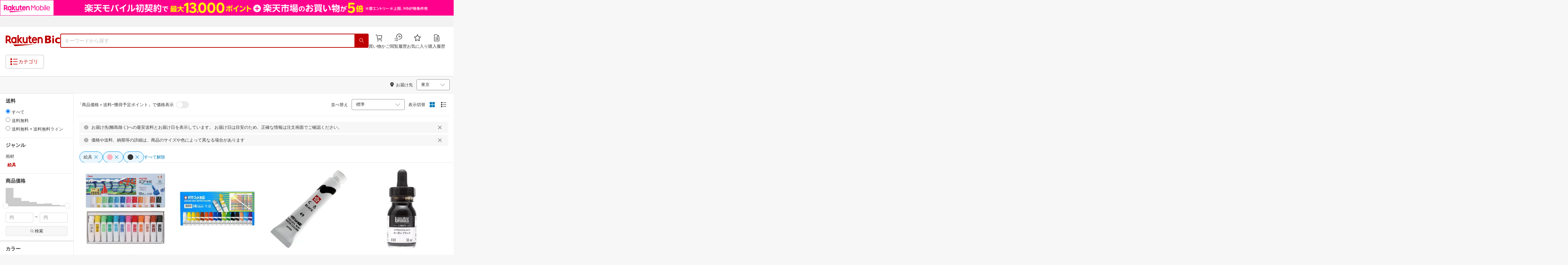

--- FILE ---
content_type: text/html; charset=utf-8
request_url: https://biccamera.rakuten.co.jp/search/mall/-/505624/tg1000876-tg1000886/%7B%7Bfooter.destination%7D%7D
body_size: 37643
content:
<!DOCTYPE html><html style="-webkit-text-size-adjust:100%" lang="ja"><head><meta http-equiv="X-UA-Compatible" content="IE=edge"/><meta charSet="utf-8"/><meta name="viewport" content="width=device-width, initial-scale=1.0"/><link rel="shortcut icon" href="/com/assets/domain-resources/favicon.ico"/><link rel="stylesheet" type="text/css" href="/assets/app/pages/search/css/pc-ca8a3e8473ca2e3ab071.bundle.css"/><meta property="dui:trace" content="4c258d94-b721-4f1b-89bc-8a747d079870"/><title>楽天ビック｜絵具（カラーブラック,ピンク） の検索結果（178 件 1ページ目）通販</title><meta name="description" content="絵具（カラーブラック,ピンク）をお探しなら楽天ビック。人気商品やセール商品の口コミ・レビューやランキング情報もあります。商品選びにお悩みのお客様は、ビックカメラ店舗で商品を見比べて購入を検討できる、取り置き予約サービスもご用意しております。税込3,980円以上で送料無料！当日配達・翌日配達も承ります。ネットで設置工事までのお手続きも簡単にできて安心です。※一部地域・商品除く"/><meta name="keywords" content="絵具,カラーブラック,ピンク,画材,文房具・事務用品,日用品雑貨・文房具・手芸,楽天ビック,楽天市場,ビックカメラ,家電量販店"/><meta name="robots" content="noodp"/><meta property="og:image" content="https://biccamera.rakuten.co.jp/c/img/common/ogp.png"/><meta property="dui:trace" content="4c258d94-b721-4f1b-89bc-8a747d079870"/><link rel="canonical" href="https://biccamera.rakuten.co.jp/search/mall/-/505624/tg1000876-tg1000886/"/><link rel="alternate" href="android-app://jp.co.rakuten.android/rakuten-ichiba-app/www.rakuten.co.jp/search?source=appindexing_search&amp;genreId=505624&amp;keyword="/><script src="https://r.r10s.jp/com/assets/javascript/jquery-3.7.1.min.js"></script></head><body style="margin:0" class=""><div id="root"><div class="dui-container header"><div class="biccameraHeader"><div id="wrapper" class=""><section><div><header class="globalHeaderv2 is-fixed dui-container biccameraHeader js-auto-parameter" data-dynamic="true" data-target-domain="biccamera" data-page-name="bic_com" data-area-name="header" data-count="false"><div class="globalHeaderv2__groupBanner"><script src="//jp.rakuten-static.com/1/grp/banner/js/create.js"></script><div id="mkdiv_header_pitari"></div></div><div class="globalHeaderv2__inner js-auto-parameter" data-dynamic="true" data-target-domain="www,affiliate,ichiba.faq,corp,privacy,biccamera.step" data-param-name="scid" data-page-name="bic_com" data-area-name="header" data-count="false"><div class="globalHeaderv2__upper"><ul class="globalHeaderv2__linkList js-globalUpperlink"></ul></div><div class="globalHeaderv2__middle"><div class="globalHeaderv2__middleInner"><div><div class="globalHeaderv2__logoGroup"><p class="globalHeaderv2__logo"><a href="https://biccamera.rakuten.co.jp/" data-link-name="logo">Rakuten Bic</a></p></div></div><div class="globalHeaderv2__search"><div class="globalHeaderv2__searchBody"><form action=""><input type="text" class="globalHeaderv2__searchInput" maxLength="2048" id="searchInput" name="" placeholder="キーワードから探す" autoComplete="off" aria-label="検索キーワード入力"/><button class="globalHeaderv2__searchBtn" aria-label="PC用検索ボタン" name="" type="submit" value=""><i class="rc-i-search"></i></button></form></div></div><div class="globalHeaderv2__nav"><ul class="globalHeaderv2__navList"><li class="globalHeaderv2__navItem js-link__cart"><a href="https://biccamera.step.rakuten.co.jp/step/cart"><span class="badge-num js-cart-num" style="display:none"></span><i class="rc-i-shopping-cart"></i><span>買い物かご</span></a></li><li class="globalHeaderv2__navItem globalHeaderv2__navItem--pc"><a href="https://ashiato.rakuten.co.jp/rms/ashiato/page"><i class="re-i-browsing-history-outlined"></i><span>閲覧履歴</span></a></li><li class="globalHeaderv2__navItem globalHeaderv2__navItem--pc"><a href="https://my.bookmark.rakuten.co.jp"><i class="rc-i-favorite"></i><span>お気に入り</span></a></li><li class="globalHeaderv2__navItem globalHeaderv2__navItem--pc js-link__buying"><a href="https://biccamera.rakuten.co.jp/mypage/list"><i class="rc-i-buying-history02"></i><span>購入履歴</span></a></li></ul></div></div></div><div class="globalHeaderv2__lower"><div class="globalHeaderv2__lowerInner"><div class="globalHeaderv2__hamburger"><a class="js-menuTrigger" href="javascript:void(0);"><i class="re-i-list-view-filled"></i><i class="re-i-menu"></i><span class="globalHeaderv2__hamburgerText globalHeaderv2__hamburgerText--pc">カテゴリ</span></a></div><div class="c-tagv2"><dl class="c-tagv2__body"><dd class="c-tagv2__content"><ul class="c-tagv2__list js-globalSearchtag"></ul></dd></dl></div><div class="globalHeaderv2__user js-userList__logout"><ul class="globalHeaderv2__userList"><li class="globalHeaderv2__userItem globalHeaderv2__userLogin js-link__login"><a href="https://login.account.rakuten.com/sso/authorize?client_id=rakuten_bic_web&amp;scope=openid&amp;response_type=code&amp;redirect_uri=https%3A%2F%2Fbiccamera.rakuten.co.jp%2F">ログイン</a></li><li class="globalHeaderv2__userItem"><span>/</span></li><li class="globalHeaderv2__userItem globalHeaderv2__userEntry js-link__register"><a href="https://login.account.rakuten.com/sso/register?client_id=rakuten_bic_web&amp;redirect_uri=https%3A%2F%2Fbiccamera.rakuten.co.jp%2F&amp;scope=openid&amp;response_type=code">楽天会員登録</a></li></ul></div><div class="globalHeaderv2__member"><ul class="globalHeaderv2__memberInner"><li class="globalHeaderv2__memberPoint"><div class="globalHeaderv2__memberPointContainer"><div class="globalHeaderv2__memberPointName"><div class="name js-memberInfo__nameFull"></div><span>さん</span></div><div class="globalHeaderv2__memberPointNum"><div class="point js-memberInfo__totalPoint"></div><span>ポイント</span></div></div><div class="globalHeaderv2__accountPopUp c-memberInfo"><div class="c-memberInfo__header"><div class="c-memberInfo__name"><a class="c-memberInfo__nameLink" href="https://my.rakuten.co.jp?scid=wi_grp_gmx_rbc_memberInfo_name_pc"><div class="c-memberInfo__nameFull js-memberInfo__nameFull"></div><div class="c-memberInfo__nameSuffix">さん</div><i class="c-memberInfo__arrow rc-i-arrow-right"></i></a><div class="c-memberInfo__rank"><div class="c-memberInfo__rankName js-memberInfo__rankName"></div></div></div></div><div class="c-memberInfo__pointSummary"><a class="c-memberInfo__point c-memberInfo__point--totalPoint" href="https://point.rakuten.co.jp?scid=wi_grp_gmx_rbc_memberInfo_totalPoint_pc"><div class="c-memberInfo__pointlabel c-textBold">利用可能ポイント</div><div class="c-memberInfo__pointAmount"><span class="c-memberInfo__pointAmountValue js-memberInfo__totalPoint"></span></div><i class="c-memberInfo__arrow rc-i-arrow-right"></i></a><div class="c-memberInfo__point c-memberInfo__point--limitedPoint"><div class="c-memberInfo__pointlabel">うち期間限定</div><div class="c-memberInfo__pointAmount"><span class="c-memberInfo__pointAmountValue js-memberInfo__limitedPoint"></span><div class="c-memberInfo__pointAmountSuffix"></div></div></div><div class="c-memberInfo__point c-memberInfo__point--futurePoint"><div class="c-memberInfo__pointlabel c-textBold">獲得予定ポイント</div><div class="c-memberInfo__pointAmount"><span class="c-memberInfo__pointAmountValue js-memberInfo__futurePoint"></span><div class="c-memberInfo__pointAmountSuffix"></div></div></div><div class="c-memberInfo__point c-memberInfo__point--cash"><div class="c-memberInfo__pointlabel c-textBold">楽天キャッシュ</div><div class="c-memberInfo__pointAmount"><span class="c-memberInfo__pointAmountValue js-memberInfo__cash"></span><div class="c-memberInfo__pointAmountSuffix"></div></div></div></div><ul class="c-memberInfo__linkList"><li class="c-memberInfo__linkItem"><a class="c-memberInfo__link" href="https://event.rakuten.co.jp/campaign/point-up/everyday/point/?scid=wi_grp_gmx_rbc_memberInfo_pointCheck_pc">楽天PointClubでお得な情報をチェック<i class="c-memberInfo__arrow rc-i-arrow-right"></i></a></li><li class="c-memberInfo__linkItem c-memberInfo__linkItem--spu"><a class="c-memberInfo__link" href="https://event.rakuten.co.jp/campaign/point-up/everyday/point/?scid=wi_grp_gmx_rbc_memberInfo_spu_pc"><img src="https://r.r10s.jp/com/js/c/ecm/svg/logo-spu.svg" alt=""/>について<i class="c-memberInfo__arrow rc-i-arrow-right"></i></a></li></ul><div class="c-memberInfo__logout js-link__logout"><a href="https://login.account.rakuten.com/sso/logout?r10_display_logout=true">ログアウト</a></div><div class="c-memberInfo__triangle"></div></div></li><li class="globalHeaderv2__memberRatio"></li></ul></div></div></div></div><div class="globalHeaderv2__overlay"></div><div id="categoryPopupPc"><div class="globalHeaderv2__menu"><p class="globalHeaderv2__menuCloseIcon"><a class="js-menuClose" href="javascript:void(0);"><i class="rc-i-cross"></i></a></p><div class="globalHeaderv2__menuTab"><div class="globalHeaderv2__menuTabInner"><div class="globalHeaderv2__menuTabItem">メニュー</div><div class="globalHeaderv2__menuTabItem">商品を探す</div></div></div><div class="globalHeaderv2__menuLink"><div class="globalHeaderv2__menuLinkInner globalHeaderv2__menuLinkInner--category"><div class="globalHeaderv2__menuLinkItem"><div class="globalHeaderv2__search"><div class="globalHeaderv2__searchBody"><form action=""><input type="text" class="globalHeaderv2__searchInput" id="modal-searchInput" name="" placeholder="キーワードから探す " autoComplete="off" aria-label="モーダル検索キーワード入力"/><button class="globalHeaderv2__searchBtn" aria-label="SP用検索ボタン" name="" type="submit" value=""><i class="rc-i-search"></i></button></form><a class="js-suggestClose">×</a></div></div><div class="c-tagv2"><dl class="c-tagv2__body"><dd class="c-tagv2__content"><ul class="c-tagv2__list js-globalSearchtag"></ul></dd></dl></div><div class="global__category"><p class="global__categoryTitle">商品カテゴリ</p><div class="global__categoryInner js-globalCategory"><div class="global__categoryList"><div class="global__categoryItem"></div><div class="global__categoryItem global__categoryItem--even"></div><div class="global__categoryItem"></div><div class="global__categoryItem global__categoryItem--even"></div><div class="global__categoryItem"></div><div class="global__categoryItem global__categoryItem--even"></div><div class="global__categoryItem"></div><div class="global__categoryItem global__categoryItem--even"></div><div class="global__categoryItem"></div><div class="global__categoryItem global__categoryItem--even"></div><div class="global__categoryItem"></div><div class="global__categoryItem global__categoryItem--even"></div><div class="global__categoryItem"></div><div class="global__categoryItem global__categoryItem--even"></div><div class="global__categoryItem"></div><div class="global__categoryItem global__categoryItem--even"></div><div class="global__categoryItem"></div><div class="global__categoryItem global__categoryItem--even"></div><div class="global__categoryItem"></div><div class="global__categoryItem global__categoryItem--even"></div><div class="global__categoryItem"></div><div class="global__categoryItem global__categoryItem--even"></div><div class="global__categoryItem"><a class="global__categoryParent" href="/search/mall/rb_greenlife/" data-link-name="category_saving_appliance"><img src="/c/images/common/category/saving_appliance.png" alt=""/><span>省エネ家電</span></a></div></div></div></div></div></div><div class="globalHeaderv2__menuLinkInner globalHeaderv2__menuLinkInner--menu"><div class="globalHeaderv2__menuLinkItem globalHeaderv2__menuLinkItem--flex"><div class="globalHeaderv2__menuUser"><ul class="globalHeaderv2__menuUserList js-menuUserList__logout"><li class="globalHeaderv2__menuUserItem globalHeaderv2__menuUserLogin js-link__login"><a href="https://login.account.rakuten.com/sso/authorize?client_id=rakuten_bic_web&amp;scope=openid&amp;response_type=code&amp;redirect_uri=https%3A%2F%2Fbiccamera.rakuten.co.jp%2F">ログイン<i class="rc-i-arrow-right"></i></a></li><li class="globalHeaderv2__menuUserItem globalHeaderv2__menuUserEntry js-link__register"><a class="entry" href="https://login.account.rakuten.com/sso/register?client_id=rakuten_bic_web&amp;redirect_uri=https%3A%2F%2Fbiccamera.rakuten.co.jp%2F&amp;scope=openid&amp;response_type=code">楽天会員登録</a></li></ul></div><div class="globalHeaderv2__menuMember"><div class="c-memberInfo"><div class="c-memberInfo__header"><div class="c-memberInfo__name"><a class="c-memberInfo__nameLink" href="https://my.rakuten.co.jp?scid=wi_grp_gmx_rbc_memberInfo_name_sp" rel="nofollow" target="_top"><div class="c-memberInfo__nameFull js-memberInfo__nameFull"></div><div class="c-memberInfo__nameSuffix">さん</div><i class="c-memberInfo__arrow rc-i-arrow-right"></i></a><div class="c-memberInfo__rank"><div class="c-memberInfo__rankName js-memberInfo__rankName"></div></div></div></div><div class="c-memberInfo__pointSummary"><a class="c-memberInfo__point c-memberInfo__point--totalPoint" href="https://point.rakuten.co.jp?scid=wi_grp_gmx_rbc_memberInfo_totalPoint_sp"><div class="c-memberInfo__pointlabel c-textBold">利用可能ポイント</div><div class="c-memberInfo__pointAmount"><span class="c-memberInfo__pointAmountValue js-memberInfo__totalPoint"></span></div><i class="c-memberInfo__arrow rc-i-arrow-right"></i></a><div class="c-memberInfo__point c-memberInfo__point--limitedPoint"><div class="c-memberInfo__pointlabel">うち期間限定</div><div class="c-memberInfo__pointAmount"><span class="c-memberInfo__pointAmountValue js-memberInfo__limitedPoint"></span><div class="c-memberInfo__pointAmountSuffix"></div></div></div><div class="c-memberInfo__point c-memberInfo__point--futurePoint"><div class="c-memberInfo__pointlabel c-textBold">獲得予定ポイント</div><div class="c-memberInfo__pointAmount"><span class="c-memberInfo__pointAmountValue js-memberInfo__futurePoint"></span><div class="c-memberInfo__pointAmountSuffix"></div></div></div><div class="c-memberInfo__point c-memberInfo__point--cash"><div class="c-memberInfo__pointlabel c-textBold">楽天キャッシュ</div><div class="c-memberInfo__pointAmount"><span class="c-memberInfo__pointAmountValue js-memberInfo__cash"></span><div class="c-memberInfo__pointAmountSuffix"></div></div></div></div><ul class="c-memberInfo__linkList"><li class="c-memberInfo__linkItem"><a class="c-memberInfo__link" href="https://event.rakuten.co.jp/campaign/point-up/everyday/point/?scid=wi_grp_gmx_rbc_memberInfo_pointCheck_sp">楽天PointClubでお得な情報をチェック<i class="c-memberInfo__arrow rc-i-arrow-right"></i></a></li><li class="c-memberInfo__linkItem c-memberInfo__linkItem--spu"><a class="c-memberInfo__link" href="https://event.rakuten.co.jp/campaign/point-up/everyday/point/?scid=wi_grp_gmx_rbc_memberInfo_spu_sp"><img src="https://r.r10s.jp/com/js/c/ecm/svg/logo-spu.svg" alt=""/>について<i class="c-memberInfo__arrow rc-i-arrow-right"></i></a></li></ul></div></div><ul class="globalHeaderv2__menuNav"><li class="globalHeaderv2__menuNavItem js-link__cart"><a href="https://biccamera.step.rakuten.co.jp/step/cart"><span class="badge-num js-cart-num" style="display:none">0</span><i class="rc-i-shopping-cart"></i><span>買い物かご</span></a><i class="rc-i-arrow-right"></i></li><li class="globalHeaderv2__menuNavItem"><a href="https://ashiato.rakuten.co.jp/rms/ashiato/page"><i class="re-i-browsing-history-outlined"></i><span>閲覧履歴</span></a><i class="rc-i-arrow-right"></i></li><li class="globalHeaderv2__menuNavItem"><a href="https://my.bookmark.rakuten.co.jp"><i class="rc-i-favorite"></i><span>お気に入り</span></a><i class="rc-i-arrow-right"></i></li><li class="globalHeaderv2__menuNavItem js-link__buying"><a href="https://biccamera.rakuten.co.jp/mypage/list"><i class="rc-i-buying-history02"></i><span>購入履歴</span></a><i class="rc-i-arrow-right"></i></li></ul><div class="globalHeaderv2__menuInfo"><div class="global__info js-globalInfo"><div class="global__infoInner"></div><div class="global__infoInner"></div><div class="global__infoInner"></div></div></div><div class="globalHeaderv2__article"><p class="globalHeaderv2__articleHead">新着記事<i class="rc-i-arrow-right"></i></p><div class="globalHeaderv2__articleInner"><div class="globalHeaderv2__articleList js-modalNewestArticle"></div></div></div><ul class="globalHeaderv2__menuMemberList js-menuMemberList__logout"><li class="globalHeaderv2__menuMemberItem js-link__logout"><a href="https://login.account.rakuten.com/sso/logout?r10_display_logout=true">ログアウト</a></li></ul></div></div></div></div></div><div class="globalHeaderv2__suggest" id="suggest"></div></header></div></section><script src="//r.r10s.jp/com/js/d/Rmodules/1.28/Rmodules-1.28.0.min.js"></script><script src="/c/src/min/js/env_check.js"></script></div></div><script id="bdg-point-display-settings" type="application/json">{"bdg-point-display":{"standalone":false,"apiKey":"0MuxjuV2ijHTiRehTKqmSPSlFFCm7FaB","breakdown":{"addenda":{"sections":{"SPU":{"annotation":{"label":"{{staticContent.SPU_EXPLANATION}}"}}},"footer":{"USER":{"logo":"{{staticContent.BOTTOM_BANNER}}","destination":"{{staticContent.BOTTOM_BANNER_LINK}}","footnotes":[{"content":"{{staticContent.DISC_NO_POINT_USAGE}}"},{"content":"{{staticContent.DISC_POINT_WILL_BE_LIMITED}}"},{"content":"{{staticContent.DISC_POINT_LIMITED}}"},{"content":"{{staticContent.POINT_LIMIT_EXPLANATION}}"},{"content":"{{staticContent.CARD_POINT_CALC_EXPLANATION}}"}]},"USER_MULTI_SKU":{"logo":"{{staticContent.BOTTOM_BANNER}}","destination":"{{staticContent.BOTTOM_BANNER_LINK}}","footnotes":[{"content":"{{staticContent.DISC_MULTI_SKU_ITEM_SELECTION}}"},{"content":"{{staticContent.DISC_NO_POINT_USAGE}}"},{"content":"{{staticContent.DISC_MULTI_SKU_POINT_WILL_BE_LIMITED}}"},{"content":"{{staticContent.DISC_MULTI_SKU_POINT_LIMIT_EXPLANATION}}"},{"content":"{{staticContent.CARD_POINT_CALC_EXPLANATION}}"}]},"ANONYMOUS":{"logo":"{{staticContent.BOTTOM_BANNER}}","destination":"{{staticContent.BOTTOM_BANNER_LINK}}","footnotes":[{"content":"{{staticContent.DISC_NO_USER}}"}]},"ANONYMOUS_MULTI_SKU":{"logo":"{{staticContent.BOTTOM_BANNER}}","destination":"{{staticContent.BOTTOM_BANNER_LINK}}","footnotes":[{"content":"{{staticContent.DISC_MULTI_SKU_ITEM_SELECTION}}"},{"content":"{{staticContent.DISC_NO_USER}}"}]}}}}}}</script><script type="text/template" data-component-template="bdg-point-display" data-name="point-breakdown"><div class="point-breakdown"><div class="close-button">✕</div><article class="content"><header><div class="title">獲得予定ポイント</div><div class="subtitle">合計<span class="points"> {{points}} pt</span></div></header><section class="sections">{{sections}}</section><footer><ol class="footnotes annotation">{{#list <li>{{content}}</li> footer.footnotes}}</ol><a href="{{footer.destination}}"><img class="logo" src="{{footer.logo}}" alt=""/></a></footer></article></div></script><script type="text/template" data-component-template="bdg-point-display" data-name="point-breakdown-loading" data-component="point-breakdown"><div class="loader"><div></div><div></div><div></div></div></script><script type="text/template" data-component-template="bdg-point-display" data-name="point-breakdown-error" data-component="point-breakdown"><div class="message"><h4>読み込みに失敗しました</h4><div class="content">ただいま、一時的に読み込みに時間がかかっています。時間をおいて再度お試しください。</div><div class="quit-button">OK</div></div></script><script type="text/template" data-component-template="bdg-point-display" data-name="point-breakdown-section" data-component="point-breakdown"><div class="section"><h3>{{logo}}<div class="title">{{caption}}</div>{{annotation}}</h3><div class="items">{{items}}</div></div></script><script type="text/template" data-component-template="bdg-point-display" data-name="point-breakdown-section-annotation" data-component="point-breakdown"><a href="{{destination}}" class="subtitle annotation"><img src="{{staticContent.QUESTION_MARK_ICON}}" alt=""/>{{label}}</a></script><script type="text/template" data-component-template="bdg-point-display" data-name="point-breakdown-group" data-component="point-breakdown"><div class="row"><div class="group">{{logo}}<span class="caption">{{caption}}</span><div class="items">{{items}}</div></div></div></script><script type="text/template" data-component-template="bdg-point-display" data-name="point-breakdown-item" data-component="point-breakdown"><div class="row"><div class="item">{{logo}}<span class="caption">{{caption}}</span>{{points}}<span class="description">{{description}}</span></div></div></script><script type="text/template" data-component-template="bdg-point-display" data-name="point-breakdown-item-points" data-component="point-breakdown"><span class="points subtitle">{{points}} pt</span></script><script type="text/template" data-component-template="bdg-point-display" data-name="point-breakdown-item-points-limit-almost-reached" data-component="point-breakdown"><span class="points subtitle footnote">{{points}} pt<sup>※1</sup></span></script><script type="text/template" data-component-template="bdg-point-display" data-name="point-breakdown-item-points-full" data-component="point-breakdown"><span class="points subtitle footnote">上限達成済み<sup>※2</sup></span></script><script type="text/template" data-component-template="bdg-point-display" data-name="point-breakdown-item-points-unqualified" data-component="point-breakdown"><span class="points subtitle">未エントリー</span></script><script type="text/template" data-component-template="bdg-point-display" data-name="point-breakdown-item-link" data-component="point-breakdown"><a class="link" href="{{destination}}">詳しくはこちら</a></script><script type="text/template" data-component-template="bdg-point-display" data-name="point-breakdown-logo" data-component="point-breakdown"><img src="{{source}}" alt=""/></script><script type="text/template" data-component-template="bdg-point-display" data-name="point-summary"><div class="bdg-point-display-summary point-summary"><img class="p-icon point-icon" src="https://r.r10s.jp/com/inc/home/20080930/ris/img/spux/icon_point.png" alt=""/><div class="total"><span>{{points}}</span>ポイント</div>{{multiplier}}{{multiplierUp}}{{rebate}}<div class="link breakdown-link">内訳を見る</div>{{annotations}}</div></script><script type="text/template" data-component-template="bdg-point-display" data-name="point-summary-with-range" data-component="point-summary"><div class="bdg-point-display-summary point-summary"><img class="p-icon point-icon" src="https://r.r10s.jp/com/inc/home/20080930/ris/img/spux/icon_point.png" alt=""/><div class="total"><span>{{points}}～{{maxPoints}}</span>ポイント</div>{{multiplier}}{{multiplierUp}}<div class="link breakdown-link"></div><div style="display:block">{{rebate}}</div>{{annotations}}</div></script><script type="text/template" data-component-template="bdg-point-display" data-name="point-summary-loading" data-component="point-summary"><div class="bdg-point-display-summary loading"><img class="p-icon point-icon" src="https://r.r10s.jp/com/inc/home/20080930/ris/img/spux/icon_point.png" alt=""/><div></div><div></div><div></div></div></script><script type="text/template" data-component-template="bdg-point-display" data-name="point-summary-error" data-component="point-summary"><div class="message error">ポイント情報の取得に失敗しました。獲得予定ポイントが正しく表示されなかったため、時間をおいて、再度お試しください。</div></script><script type="text/template" data-component-template="bdg-point-display" data-name="point-multiplier" data-component="point-summary"><ul class="campaign multiplier"><li>{{rate}}<!-- -->倍</li></ul></script><script type="text/template" data-component-template="bdg-point-display" data-name="point-multiplier-range" data-component="point-summary"><ul class="campaign multiplier"><li>{{rate}}～{{maxRate}}<!-- -->倍</li></ul></script><script type="text/template" data-component-template="bdg-point-display" data-name="point-multiplier-up" data-component="point-summary"><ul class="campaign multiplier-up"><li class="multiplier">{{rate}}<!-- -->倍</li><li>{{bonus}}<!-- -->倍UP</li></ul></script><script type="text/template" data-component-template="bdg-point-display" data-name="point-multiplier-up-range" data-component="point-summary"><ul class="campaign multiplier-up"><li class="multiplier">{{rate}}<!-- -->倍</li><li>{{bonus}}<!-- -->倍UP～<!-- -->{{maxRate}}<!-- -->倍+<!-- -->{{bonus}}<!-- -->倍UP</li></ul></script><script type="text/template" data-component-template="bdg-point-display" data-name="point-multiplier-up-zero-point-range" data-component="point-summary"><ul class="campaign multiplier-up"><li class="multiplier">{{rate}}<!-- -->倍～<!-- -->{{maxRate}}<!-- -->倍</li><li>{{bonus}}<!-- -->倍UP</li></ul></script><script type="text/template" data-component-template="bdg-point-display" data-name="point-multiplier-up-annotation" data-component="point-summary"><ul class="annotations">{{#list <li>ポイントアップ期間：<!-- -->{{endDate}}<!-- -->まで</li> distributions}}</ul></script><script type="text/template" data-component-template="bdg-point-display" data-name="point-rebate" data-component="point-summary"><ul class="campaign rebate"><li class="multiplier">{{rate}}<!-- -->倍</li><li>{{rebate}}<!-- -->ポイントバック</li></ul></script><script type="text/template" data-component-template="bdg-point-display" data-name="point-rebate-range" data-component="point-summary"><ul class="campaign rebate"><li class="multiplier">{{rate}}<!-- -->倍</li><li>{{rebate}}<!-- -->ポイントバック～<!-- -->{{maxRate}}<!-- -->倍+ <!-- -->{{rebate}}<!-- -->ポイントバック</li></ul></script><script type="text/template" data-component-template="bdg-point-display" data-name="point-rebate-zero-point-range" data-component="point-summary"><ul class="campaign rebate"><li class="multiplier">{{rate}}<!-- -->倍～<!-- -->{{maxRate}}<!-- -->倍</li><li>{{rebate}}<!-- -->ポイントバック</li></ul></script><script type="text/template" data-component-template="bdg-point-display" data-name="point-rebate-annotation" data-component="point-summary"><ul class="annotations">{{#list <li><span>スーパーDEAL +<!-- -->{{value}}<!-- -->%ポイントバック対象期間：</span><span>{{startDate}} ～ {{endDate}}</span></li> distributions}}</ul></script><script type="text/template" data-component-template="bdg-point-display" data-name="point-breakdown-with-range" data-component="point-breakdown"><div class="bdg-point-display-breakdown point-breakdown"><div class="close-button">✕</div><article class="content"><section class="sections">{{sections}}</section><footer><ol class="footnotes annotation">{{#list <li>{{content}}</li> footer.footnotes}}</ol><a href="{{footer.destination}}"><img class="logo" src="{{footer.logo}}" alt=""/></a></footer></article></div></script><link rel="stylesheet" type="text/css" href="https://r.r10s.jp/com/js/d/bdg/1.7/bdg.css"/><script src="https://r.r10s.jp/com/js/d/bdg/1.7/vendor-1.7.0.min.js"></script></div><div class="dui-container nav"><div class="dui-container infobar"><div class="dui-menu"><div class="breadcrumbClient"><div class="item breadcrumb-model breadcrumb -fluid" style="--navWidth:auto" data-comp-id-flat="breadcrumb"><nav class="breadcrumbs-container-wrapper--KiLsJ"><ul class="breadcrumbs-container--2qMEY breadcrumbs-container-overflow-scroll--Kwv88"><li class="breadcrumb-item--1KUNX"><a href="/search/mall/-/-/tg1000876-tg1000886/" class="breadcrumbs-name--1ahfw">すべてのジャンル</a><div class="breadcrumbs-icon--f9Uqi"><div class="icon--2QZm2 color-gray--2OAj4 common-chevron-right--yQPT4" style="font-size:12px"></div></div></li><li class="breadcrumb-item--1KUNX"><a href="/search/mall/-/215783/tg1000876-tg1000886/" class="breadcrumbs-name--1ahfw">日用品雑貨・文房具・手芸</a><div class="breadcrumbs-icon--f9Uqi"><div class="icon--2QZm2 color-gray--2OAj4 common-chevron-right--yQPT4" style="font-size:12px"></div></div></li><li class="breadcrumb-item--1KUNX"><a href="/search/mall/-/100901/tg1000876-tg1000886/" class="breadcrumbs-name--1ahfw">文房具・事務用品</a><div class="breadcrumbs-icon--f9Uqi"><div class="icon--2QZm2 color-gray--2OAj4 common-chevron-right--yQPT4" style="font-size:12px"></div></div></li><li class="breadcrumb-item--1KUNX"><a href="/search/mall/-/205873/tg1000876-tg1000886/" class="breadcrumbs-name--1ahfw">画材</a><div class="breadcrumbs-icon--f9Uqi"><div class="icon--2QZm2 color-gray--2OAj4 common-chevron-right--yQPT4" style="font-size:12px"></div></div></li><li class="breadcrumb-item--1KUNX"><a href="/search/mall/-/505624/tg1000876-tg1000886/" class="breadcrumbs-name--1ahfw" aria-current="page">絵具</a></li></ul><ul class="breadcrumbs-container--2qMEY hidden-container--2M5n7" aria-hidden="true"><li class="breadcrumb-item--1KUNX"><a href="/search/mall/-/-/tg1000876-tg1000886/" class="breadcrumbs-name--1ahfw">すべてのジャンル</a><div class="breadcrumbs-icon--f9Uqi"><div class="icon--2QZm2 color-gray--2OAj4 common-chevron-right--yQPT4" style="font-size:12px"></div></div></li><li class="breadcrumb-item--1KUNX"><a href="/search/mall/-/215783/tg1000876-tg1000886/" class="breadcrumbs-name--1ahfw">日用品雑貨・文房具・手芸</a><div class="breadcrumbs-icon--f9Uqi"><div class="icon--2QZm2 color-gray--2OAj4 common-chevron-right--yQPT4" style="font-size:12px"></div></div></li><li class="breadcrumb-item--1KUNX"><a href="/search/mall/-/100901/tg1000876-tg1000886/" class="breadcrumbs-name--1ahfw">文房具・事務用品</a><div class="breadcrumbs-icon--f9Uqi"><div class="icon--2QZm2 color-gray--2OAj4 common-chevron-right--yQPT4" style="font-size:12px"></div></div></li><li class="breadcrumb-item--1KUNX"><a href="/search/mall/-/205873/tg1000876-tg1000886/" class="breadcrumbs-name--1ahfw">画材</a><div class="breadcrumbs-icon--f9Uqi"><div class="icon--2QZm2 color-gray--2OAj4 common-chevron-right--yQPT4" style="font-size:12px"></div></div></li><li class="breadcrumb-item--1KUNX"><a href="/search/mall/-/505624/tg1000876-tg1000886/" class="breadcrumbs-name--1ahfw" aria-current="page">絵具</a></li></ul></nav><div class="divider "><div class="icon--2QZm2 color-gray--2OAj4 common-chevron-right--yQPT4" style="font-size:12px"></div></div><span><span class="text-container--2tSUW default-size--1kRiQ default-color--2fMVe" style="white-space:nowrap">検索結果</span></span><span><span class="text-container--2tSUW default-size--1kRiQ default-color--2fMVe" style="white-space:nowrap">1〜45件 （178件）</span></span><script type="application/ld+json">{"@context":"http://schema.org","@type":"WebPage","breadcrumb":{"@type":"BreadcrumbList","itemListElement":[{"@type":"ListItem","position":1,"item":{"@id":"/search/mall/-/-/tg1000876-tg1000886/","name":"すべてのジャンル"}},{"@type":"ListItem","position":2,"item":{"@id":"/search/mall/-/215783/tg1000876-tg1000886/","name":"日用品雑貨・文房具・手芸"}},{"@type":"ListItem","position":3,"item":{"@id":"/search/mall/-/100901/tg1000876-tg1000886/","name":"文房具・事務用品"}},{"@type":"ListItem","position":4,"item":{"@id":"/search/mall/-/205873/tg1000876-tg1000886/","name":"画材"}}]}}</script></div></div><div class="navShipping"><div class="dui-menu _rightfloated prefecturefilter"><span class="item"><i class="dui-icon -location"></i>お届け先</span><div class="item"><form class="dui-form japan" method="get" action="/search/mall"><input type="hidden" name="g" value="505624"/><input type="hidden" name="s" value="1"/><input type="hidden" name="tg" value="1000876,1000886"/><input type="hidden" name="set" value="pref"/><div class="inlinefields"><div class="field"><div class="container--3jeM2"><select class="select--3dzR5 size-s--3zCUs border-radius-all--2LwW9" style="padding-left:" name="pref"><optgroup label="北海道"><option value="hokkaido" aria-label="北海道">北海道</option></optgroup><optgroup label="東北"><option value="aomori" aria-label="青森">青森</option><option value="iwate" aria-label="岩手">岩手</option><option value="miyagi" aria-label="宮城">宮城</option><option value="akita" aria-label="秋田">秋田</option><option value="yamagata" aria-label="山形">山形</option><option value="fukushima" aria-label="福島">福島</option></optgroup><optgroup label="甲信越"><option value="niigata" aria-label="新潟">新潟</option><option value="nagano" aria-label="長野">長野</option><option value="yamanashi" aria-label="山梨">山梨</option></optgroup><optgroup label="関東"><option selected="" value="tokyo" aria-label="東京">東京</option><option value="kanagawa" aria-label="神奈川">神奈川</option><option value="saitama" aria-label="埼玉">埼玉</option><option value="chiba" aria-label="千葉">千葉</option><option value="ibaraki" aria-label="茨城">茨城</option><option value="tochigi" aria-label="栃木">栃木</option><option value="gunma" aria-label="群馬">群馬</option></optgroup><optgroup label="北陸"><option value="toyama" aria-label="富山">富山</option><option value="ishikawa" aria-label="石川">石川</option><option value="fukui" aria-label="福井">福井</option></optgroup><optgroup label="東海"><option value="aichi" aria-label="愛知">愛知</option><option value="gifu" aria-label="岐阜">岐阜</option><option value="shizuoka" aria-label="静岡">静岡</option><option value="mie" aria-label="三重">三重</option></optgroup><optgroup label="関西"><option value="osaka" aria-label="大阪">大阪</option><option value="hyogo" aria-label="兵庫">兵庫</option><option value="kyoto" aria-label="京都">京都</option><option value="shiga" aria-label="滋賀">滋賀</option><option value="nara" aria-label="奈良">奈良</option><option value="wakayama" aria-label="和歌山">和歌山</option></optgroup><optgroup label="中国"><option value="tottori" aria-label="鳥取">鳥取</option><option value="shimane" aria-label="島根">島根</option><option value="okayama" aria-label="岡山">岡山</option><option value="hiroshima" aria-label="広島">広島</option><option value="yamaguchi" aria-label="山口">山口</option></optgroup><optgroup label="四国"><option value="tokushima" aria-label="徳島">徳島</option><option value="kagawa" aria-label="香川">香川</option><option value="ehime" aria-label="愛媛">愛媛</option><option value="kochi" aria-label="高知">高知</option></optgroup><optgroup label="九州"><option value="fukuoka" aria-label="福岡">福岡</option><option value="saga" aria-label="佐賀">佐賀</option><option value="miyazaki" aria-label="宮崎">宮崎</option><option value="nagasaki" aria-label="長崎">長崎</option><option value="oita" aria-label="大分">大分</option><option value="kumamoto" aria-label="熊本">熊本</option><option value="kagoshima" aria-label="鹿児島">鹿児島</option></optgroup><optgroup label="沖縄"><option value="okinawa" aria-label="沖縄">沖縄</option></optgroup></select><div class="icon--3eVQK"><div class="icon--2QZm2 size-m--3Rirc color-gray--2OAj4 common-chevron-down--2Nuzd"></div></div></div></div><div class="field" style="display:none"><button class="dui-button" type="submit"><i class="dui-icon -search"></i>検索</button></div><noscript><div class="field"><button class="dui-button" type="submit"><i class="dui-icon -search"></i>検索</button></div></noscript></div></form></div></div></div></div></div></div><div class="dui-container main"><div class="dui-container aside"><div class="filtersContainer sidebar"><div class="dui-menu -vertical -divided"><div class="item"></div><div class="item"><div class="dui-container single-choice-radio-filter" data-track-filters="" data-comp-id-flat="left_navi-shipping_cost_filter"><div class="dui-filter-menu"><div class="header">送料</div><div class="content"><form class="dui-form" method="get" action="/search/mall"><input type="hidden" name="g" value="505624"/><input type="hidden" name="p" value="0"/><input type="hidden" name="s" value="1"/><input type="hidden" name="tg" value="1000876,1000886"/><input type="submit" role="button" aria-label="submit" style="display:none"/><div class="groupedfields"><div class="dui-list field -active"><label class="item"><input type="radio" role="radio" aria-label="すべて" name="filter" checked=""/><span>すべて</span></label></div><div class="dui-list field"><label class="item"><input type="radio" role="radio" aria-label="送料無料" name="filter" value="fs"/><span>送料無料</span></label></div><div class="dui-list field"><label class="item"><input type="radio" role="radio" aria-label="送料無料 + 送料無料ライン" name="filter" value="fs-fsl"/><span>送料無料 + 送料無料ライン</span></label></div></div></form></div></div></div></div><div class="item"><div class="dui-container genrefilter" data-track-genre_filter:ids="[205873,505624]" data-track-genre_filter="505624" data-comp-id-flat="left_navi-genre_filter"><div class="dui-filter-menu"><div class="header" title="ジャンル"><span class="_ellipsis">ジャンル</span></div><div class="content"><div class="dui-list"><a class="item" href="/search/mall/-/205873/tg1000876-tg1000886/">画材</a><div class="item"><div class="dui-list"><span class="item -active _ellipsis" title="絵具">絵具</span><div class="item"><div class="dui-list"></div></div></div></div></div></div></div></div></div><div class="item"><div class="dui-container pricefilter" data-comp-id-flat="left_navi-price_filter"><div class="dui-filter-menu"><div class="header" title="商品価格"><span>商品価格</span></div><div class="content"><div class="price histogram fixed" role="presentation"><div class="histogram bar" style="width:12.5%" data-text="0&lt;small&gt;円&lt;/small&gt;" data-idx="0" data-count="80件" data-from="0" data-to="359" role="button" tabindex="0"><div data-count="80" style="height:100%"></div></div><div class="histogram bar" style="width:12.5%" data-text="360&lt;small&gt;円&lt;/small&gt;" data-idx="1" data-count="36件" data-from="360" data-to="639" role="button" tabindex="0"><div data-count="36" style="height:45%"></div></div><div class="histogram bar" style="width:12.5%" data-text="640&lt;small&gt;円&lt;/small&gt;" data-idx="2" data-count="22件" data-from="640" data-to="999" role="button" tabindex="0"><div data-count="22" style="height:27.500000000000004%"></div></div><div class="histogram bar" style="width:12.5%" data-text="1,000&lt;small&gt;円&lt;/small&gt;" data-idx="3" data-count="16件" data-from="1000" data-to="1439" role="button" tabindex="0"><div data-count="16" style="height:20%"></div></div><div class="histogram bar" style="width:12.5%" data-text="1,440&lt;small&gt;円&lt;/small&gt;" data-idx="4" data-count="8件" data-from="1440" data-to="1959" role="button" tabindex="0"><div data-count="8" style="height:10%"></div></div><div class="histogram bar" style="width:12.5%" data-text="1,960&lt;small&gt;円&lt;/small&gt;" data-idx="5" data-count="11件" data-from="1960" data-to="2559" role="button" tabindex="0"><div data-count="11" style="height:13.750000000000002%"></div></div><div class="histogram bar" style="width:12.5%" data-text="2,560&lt;small&gt;円&lt;/small&gt;" data-idx="6" data-count="4件" data-from="2560" data-to="3239" role="button" tabindex="0"><div data-count="4" style="height:5%"></div></div><div class="histogram bar" style="width:12.5%" data-text="3,240&lt;small&gt;円&lt;/small&gt;" data-idx="7" data-count="1件" data-from="3240" role="button" tabindex="0"><div data-count="1" style="height:1.25%"></div></div><a class="dui-button -pointing" style="display:none"><div class="price"></div><span class="count"></span></a></div><div class="sliderCtrlContainer"><div class="sliderCtrlBar"><div class="slider hover"></div><div class="slider control left" role="slider" tabindex="0" aria-valuenow="0" aria-label="Decrease price range"></div><div class="slider control right" role="slider" tabindex="0" aria-valuenow="0" aria-label="Increase price range"></div></div></div><form id="price-filter" class="dui-form" action="/search/mall"><input type="hidden" name="g" value="505624"/><input type="hidden" name="p" value="0"/><input type="hidden" name="s" value="1"/><input type="hidden" name="tg" value="1000876,1000886"/><div class="inlinefields -fluid"><div class="field"><input type="number" value="" autoComplete="off" class="price input" name="min" id="min-price-filter" aria-label="min price filter" placeholder="円" maxLength="9"/></div><div class="field separator">~</div><div class="field"><input type="number" value="" autoComplete="off" class="price input" name="max" id="max-price-filter" aria-label="max price filter" placeholder="円" maxLength="9"/></div></div><button class="dui-button -fluid" type="submit"><i class="dui-icon -search"></i>検索</button></form></div></div></div></div><div class="item"></div><div class="item"></div><div class="item"></div><div class="item"><div class="dui-container optionfilter" data-comp-id-flat="left_navi-tag_filter_1000111"><div class="dui-container colorfilter"><div class="dui-filter-menu"><div class="header" title="カラー"><span class="_ellipsis">カラー</span></div><div class="content"><div class="dui-color-filter"><a class="dui-color -active" style="background-color:#333333" href="/search/mall/-/505624/tg1000876/" title="ブラック" aria-label="ブラック"></a><a class="dui-color -white" style="background-color:#ffffff" href="/search/mall/-/505624/tg1000873-tg1000876-tg1000886/" title="ホワイト" aria-label="ホワイト"></a><a class="dui-color" style="background-color:#955322" href="/search/mall/-/505624/tg1000876-tg1000883-tg1000886/" title="ブラウン" aria-label="ブラウン"></a><a class="dui-color -active" style="background-color:#ffb1bf" href="/search/mall/-/505624/tg1000886/" title="ピンク" aria-label="ピンク"></a><a class="dui-color" style="background-color:#d62525" href="/search/mall/-/505624/tg1000876-tg1000877-tg1000886/" title="レッド" aria-label="レッド"></a><a class="dui-color" style="background-color:#f49000" href="/search/mall/-/505624/tg1000875-tg1000876-tg1000886/" title="オレンジ" aria-label="オレンジ"></a><a class="dui-color" style="background-color:#e7dd40" href="/search/mall/-/505624/tg1000874-tg1000876-tg1000886/" title="イエロー" aria-label="イエロー"></a><a class="dui-color" style="background-color:#009600" href="/search/mall/-/505624/tg1000876-tg1000884-tg1000886/" title="グリーン" aria-label="グリーン"></a><a class="dui-color" style="background-color:#04a3d7" href="/search/mall/-/505624/tg1000876-tg1000885-tg1000886/" title="ブルー" aria-label="ブルー"></a><a class="dui-color" style="background-color:#6c1e98" href="/search/mall/-/505624/tg1000876-tg1000882-tg1000886/" title="パープル" aria-label="パープル"></a><a class="dui-color -gold" href="/search/mall/-/505624/tg1000876-tg1000880-tg1000886/" title="ゴールド">✔</a><a class="dui-color -silver" href="/search/mall/-/505624/tg1000876-tg1000879-tg1000886/" title="シルバー">✔</a><a class="dui-color -multi-color" href="/search/mall/-/505624/tg1000876-tg1000886-tg1000887/" title="マルチカラー">✔</a></div></div></div></div></div></div><div class="item"><div class="dui-container optionfilter" data-comp-id-flat="left_navi-tag_filter_1000094"><div class="dui-filter-menu -closed"><div class="header -clickable" title="ブランド" role="button" tabindex="0"><div class="dui-icon"><div class="icon--2QZm2 size-m--3Rirc color-gray--2OAj4 common-chevron-down--2Nuzd"></div></div><div class="_ellipsis">ブランド</div></div><div class="content"><div class="dui-list"><a href="/search/mall/-/505624/tg1000876-tg1000886-tg1045960/" class="item" title="48件">サクラクレパス</a><a href="/search/mall/-/505624/tg1000876-tg1000886-tg1012140/" class="item" title="42件">ターナー色彩</a><a href="/search/mall/-/505624/tg1000876-tg1000886-tg1007552/" class="item" title="14件">ぺんてる</a><a href="/search/mall/-/505624/tg1000876-tg1000886-tg1014182/" class="item" title="14件">ホルベイン工業</a><a href="/search/mall/-/505624/tg1000876-tg1000886-tg1011857/" class="item" title="13件">呉竹</a><a href="/search/mall/-/505624/tg1000876-tg1000886-tg1015256/" class="item" title="2件">寺西化学工業</a><a href="/search/mall/-/505624/tg1000876-tg1000886-tg1015383/" class="item" title="2件">日本理化学工業</a></div></div></div></div></div><div class="item"><div class="dui-container optionfilter" data-comp-id-flat="left_navi-tag_filter_1000597"><div class="dui-filter-menu -closed"><div class="header -clickable" title="種類（絵具）" role="button" tabindex="0"><div class="dui-icon"><div class="icon--2QZm2 size-m--3Rirc color-gray--2OAj4 common-chevron-down--2Nuzd"></div></div><div class="_ellipsis">種類（絵具）</div></div><div class="content"><div class="dui-list"><a href="/search/mall/-/505624/tg1000876-tg1000886-tg1007767/" class="item" title="46件">水彩絵具</a><a href="/search/mall/-/505624/tg1000876-tg1000886-tg1007768/" class="item" title="27件">アクリル絵具</a><a href="/search/mall/-/505624/tg1000876-tg1000886-tg1007766/" class="item" title="7件">油絵具</a></div></div></div></div></div><div class="item"><div class="dui-container shippingfilter"><div><div class="dui-filter-menu japan"><div class="content"><form class="dui-form japan" method="get" action="/search/mall"><input type="hidden" name="g" value="505624"/><input type="hidden" name="s" value="1"/><input type="hidden" name="tg" value="1000876,1000886"/><input type="hidden" name="set" value="pref"/><div class="groupedfields"><label>お届け先</label><div class="field"><div class="container--3jeM2 block--1we46"><select class="select--3dzR5 size-s--3zCUs border-radius-all--2LwW9" style="padding-left:" name="pref"><optgroup label="北海道"><option value="hokkaido" aria-label="北海道">北海道</option></optgroup><optgroup label="東北"><option value="aomori" aria-label="青森">青森</option><option value="iwate" aria-label="岩手">岩手</option><option value="miyagi" aria-label="宮城">宮城</option><option value="akita" aria-label="秋田">秋田</option><option value="yamagata" aria-label="山形">山形</option><option value="fukushima" aria-label="福島">福島</option></optgroup><optgroup label="甲信越"><option value="niigata" aria-label="新潟">新潟</option><option value="nagano" aria-label="長野">長野</option><option value="yamanashi" aria-label="山梨">山梨</option></optgroup><optgroup label="関東"><option selected="" value="tokyo" aria-label="東京">東京</option><option value="kanagawa" aria-label="神奈川">神奈川</option><option value="saitama" aria-label="埼玉">埼玉</option><option value="chiba" aria-label="千葉">千葉</option><option value="ibaraki" aria-label="茨城">茨城</option><option value="tochigi" aria-label="栃木">栃木</option><option value="gunma" aria-label="群馬">群馬</option></optgroup><optgroup label="北陸"><option value="toyama" aria-label="富山">富山</option><option value="ishikawa" aria-label="石川">石川</option><option value="fukui" aria-label="福井">福井</option></optgroup><optgroup label="東海"><option value="aichi" aria-label="愛知">愛知</option><option value="gifu" aria-label="岐阜">岐阜</option><option value="shizuoka" aria-label="静岡">静岡</option><option value="mie" aria-label="三重">三重</option></optgroup><optgroup label="関西"><option value="osaka" aria-label="大阪">大阪</option><option value="hyogo" aria-label="兵庫">兵庫</option><option value="kyoto" aria-label="京都">京都</option><option value="shiga" aria-label="滋賀">滋賀</option><option value="nara" aria-label="奈良">奈良</option><option value="wakayama" aria-label="和歌山">和歌山</option></optgroup><optgroup label="中国"><option value="tottori" aria-label="鳥取">鳥取</option><option value="shimane" aria-label="島根">島根</option><option value="okayama" aria-label="岡山">岡山</option><option value="hiroshima" aria-label="広島">広島</option><option value="yamaguchi" aria-label="山口">山口</option></optgroup><optgroup label="四国"><option value="tokushima" aria-label="徳島">徳島</option><option value="kagawa" aria-label="香川">香川</option><option value="ehime" aria-label="愛媛">愛媛</option><option value="kochi" aria-label="高知">高知</option></optgroup><optgroup label="九州"><option value="fukuoka" aria-label="福岡">福岡</option><option value="saga" aria-label="佐賀">佐賀</option><option value="miyazaki" aria-label="宮崎">宮崎</option><option value="nagasaki" aria-label="長崎">長崎</option><option value="oita" aria-label="大分">大分</option><option value="kumamoto" aria-label="熊本">熊本</option><option value="kagoshima" aria-label="鹿児島">鹿児島</option></optgroup><optgroup label="沖縄"><option value="okinawa" aria-label="沖縄">沖縄</option></optgroup></select><div class="icon--3eVQK"><div class="icon--2QZm2 size-m--3Rirc color-gray--2OAj4 common-chevron-down--2Nuzd"></div></div></div></div></div><button class="dui-button -fluid" type="submit" style="display:none"><i class="dui-icon -search"></i>検索</button><noscript><button class="dui-button -fluid" type="submit"><i class="dui-icon -search"></i>検索</button></noscript></form></div></div></div></div><div class="dui-container single-choice-radio-filter sub-component" data-track-filters="" data-comp-id-flat="left_navi-delivery_date_filter"><div class="dui-filter-menu"><label class="grouped-fields-label">お届け日</label><div class="content"><form class="dui-form" method="get" action="/search/mall"><input type="hidden" name="g" value="505624"/><input type="hidden" name="p" value="0"/><input type="hidden" name="s" value="1"/><input type="hidden" name="tg" value="1000876,1000886"/><input type="submit" role="button" aria-label="submit" style="display:none"/><div class="groupedfields"><div class="dui-list field -active"><label class="item"><input type="radio" role="radio" aria-label="すべて" name="filter" checked=""/><span>すべて</span></label></div><div class="dui-list field"><label class="item"><input type="radio" role="radio" aria-label="翌日届く" name="filter" value="ndd"/><span>翌日届く</span></label></div><div class="dui-list field"><label class="item"><input type="radio" role="radio" aria-label="翌々日までに届く" name="filter" value="nndd"/><span>翌々日までに届く</span></label></div></div></form></div></div></div><div class="spacer--3J57F flex-row-space-between--3iN2o padding-top-none--2cM0K padding-left-medium--1sNr8 padding-right-medium--3XQBT padding-bottom-small--UuLKJ"><div class="spacer--3J57F inline--5dW0H padding-all-none--1xBJr gap-xxsmall--2haGx" style="width:123px;box-sizing:border-box;flex-shrink:0"><span style="cursor:pointer" role="button" tabindex="0" data-track-dcp_filter="false" data-comp-id-flat="left_navi-dcp_filter"><h4 class="text-container--2tSUW size-h4--11lvm heading--b2lL- style-bold--1IVlx default-color--2fMVe">最強翌日配送 対象商品</h4></span><div style="display:inline"><span class="reference--4whr_" tabindex="0" role="button"><div class="spacer--3J57F padding-all-none--1xBJr margin-left-xxsmall--2x_F- vertical-align-bottom--1ZCca"><div class="icon--2QZm2 size-m--3Rirc color-gray-dark--2BGIw common-info--3CZUJ"></div></div></span><div style="position:absolute;left:0;top:0" class="popover-container--2AGxB size-m--3xd_q default-padding--G6DNf default--1WlHj bottom--BdH9s" role="dialog"><div class="title--YwZbp left--3ONf7"><span class="text-container--2tSUW size-body-3-low--3HhfO style-bold--1IVlx default-color--2fMVe">最強翌日配送とは</span></div><div class="content--16uqH"><div class="spacer--3J57F padding-all-none--1xBJr" style="width:168px;box-sizing:border-box;flex-shrink:0"><span class="text-container--2tSUW size-body-4-low--3P9Zz default-color--2fMVe">送料・お届け日の分かりやすさなど、お届けに関するお客様ニーズを幅広く満たす商品が対象となるサービスです。</span></div></div><div class="arrow--3tC6p arrow-bottom--7xs2e" style="position:absolute"></div></div></div></div><span class="container--1jNXN default--2pz6o size-s--1RqgG left--3a2Px no-padding--1ZLh-"><input type="checkbox" class="control--FQ2nD" role="switch" aria-checked="false" aria-readonly="false" autoComplete="off"/></span></div></div><div class="item"><div class="dui-container reviewfilter" data-comp-id-flat="left_navi-review_score_filter"><div class="dui-filter-menu"><div class="header" title="レビュー"><span class="_ellipsis">レビュー</span></div><div class="content"><div class="dui-list"><a href="/search/mall/-/505624/tg1000876-tg1000886/?review=4.5" class="item" data-track-score="4.5"><div class="dui-rating-filter _link"><span class="dui-rating -full"><i class="dui-icon -rating"></i><i class="dui-icon -halfrating"></i></span><span class="dui-rating -full"><i class="dui-icon -rating"></i><i class="dui-icon -halfrating"></i></span><span class="dui-rating -full"><i class="dui-icon -rating"></i><i class="dui-icon -halfrating"></i></span><span class="dui-rating -full"><i class="dui-icon -rating"></i><i class="dui-icon -halfrating"></i></span><span class="dui-rating -half"><i class="dui-icon -rating"></i><i class="dui-icon -halfrating"></i></span><span class="legend">4.5 〜</span></div></a><a href="/search/mall/-/505624/tg1000876-tg1000886/?review=4" class="item" data-track-score="4.0"><div class="dui-rating-filter _link"><span class="dui-rating -full"><i class="dui-icon -rating"></i><i class="dui-icon -halfrating"></i></span><span class="dui-rating -full"><i class="dui-icon -rating"></i><i class="dui-icon -halfrating"></i></span><span class="dui-rating -full"><i class="dui-icon -rating"></i><i class="dui-icon -halfrating"></i></span><span class="dui-rating -full"><i class="dui-icon -rating"></i><i class="dui-icon -halfrating"></i></span><span class="dui-rating"><i class="dui-icon -rating"></i><i class="dui-icon -halfrating"></i></span><span class="legend">4.0 〜</span></div></a><a href="/search/mall/-/505624/tg1000876-tg1000886/?review=3.5" class="item" data-track-score="3.5"><div class="dui-rating-filter _link"><span class="dui-rating -full"><i class="dui-icon -rating"></i><i class="dui-icon -halfrating"></i></span><span class="dui-rating -full"><i class="dui-icon -rating"></i><i class="dui-icon -halfrating"></i></span><span class="dui-rating -full"><i class="dui-icon -rating"></i><i class="dui-icon -halfrating"></i></span><span class="dui-rating -half"><i class="dui-icon -rating"></i><i class="dui-icon -halfrating"></i></span><span class="dui-rating"><i class="dui-icon -rating"></i><i class="dui-icon -halfrating"></i></span><span class="legend">3.5 〜</span></div></a></div></div></div></div></div><div class="item"><div class="dui-container bestservicefilter"><div class="dui-filter-menu"><div class="header" title="その他の条件"><span class="_ellipsis">その他の条件</span></div><div class="content"><form class="dui-form" method="get" action="/search/mall"><input type="hidden" name="g" value="505624"/><input type="hidden" name="s" value="1"/><input type="hidden" name="tg" value="1000876,1000886"/><div class="groupedfields"><div class="field" data-comp-id-flat="left_navi-super_deal_filter"><label><input type="checkbox" name="f" value="13" aria-label="スーパーDEAL対象"/>
<!-- -->スーパーDEAL対象</label></div><div class="field" data-comp-id-flat="left_navi-out_of_stock_filter"><label><input type="checkbox" name="f" value="0" aria-label="売り切れを含む"/>
<!-- -->売り切れを含む</label></div></div><button class="dui-button -fluid" type="submit" style="display:none"><i class="dui-icon -search"></i>検索</button><noscript><button class="dui-button -fluid" type="submit"><i class="dui-icon -search"></i>検索</button></noscript></form></div></div></div></div><div class="item"><div class="dui-container giftfilter" data-track-gift_filter="[]" data-comp-id-flat="left_navi-gift_filter"><div class="dui-filter-menu -closed"><div class="header" role="presentation"><div class="dui-icon"><div class="icon--2QZm2 common-chevron-down--2Nuzd"></div></div><span class="_ellipsis">ギフト</span></div><div class="content"><form class="dui-form" method="get" action="/search/mall"><input type="hidden" name="g" value="505624"/><input type="hidden" name="s" value="1"/><input type="hidden" name="tg" value="1000876,1000886"/><div class="groupedfields"><label>ラッピング</label><div class="field"><label><input type="checkbox" name="gift" value="20" aria-label="デザインおまかせ"/>デザインおまかせ</label></div><div class="field"><label><input type="checkbox" name="gift" value="21" aria-label="デザイン選択OK"/>デザイン選択OK</label></div></div><button class="dui-button -fluid" type="submit" style="display:none"><i class="dui-icon -search"></i>検索</button><noscript><button class="dui-button -fluid" type="submit"><i class="dui-icon -search"></i>検索</button></noscript></form></div></div></div></div><div class="item"><div class="dui-container advancedfilter" data-track-advanced_filter:and_or="and" data-comp-id-flat="left_navi-advanced_filter"><div class="dui-filter-menu -opened"><div class="header" title="詳細検索"><span class="_ellipsis">詳細検索</span></div><div class="content"><form class="dui-form" method="get" action="/search/mall"><input type="hidden" name="g" value="505624"/><input type="hidden" name="s" value="1"/><input type="hidden" name="tg" value="1000876,1000886"/><div class="field"><input type="text" name="sitem" aria-label="キーワード"/></div><div class="inlinefields"><div class="field"><label><input type="radio" name="st" value="A" class="hidden" aria-label="すべて" checked=""/>すべて</label></div><div class="field"><label><input type="radio" name="st" value="O" class="hidden" aria-label="いずれか"/>いずれか</label></div></div><div class="groupedfields"><div class="field"><label><input type="checkbox" name="sf" value="1" aria-label="商品名のみで検索する"/>商品名のみで検索する</label></div></div><div class="field"><label>除外キーワード</label><input type="text" name="nitem" aria-label="除外キーワード"/></div><button class="dui-button -fluid" type="submit"><i class="dui-icon -search"></i>検索</button></form></div></div></div></div></div></div></div><div class="dui-container content"><div class="dui-container infobar"><div class="dui-menu"><div class="displayOptions"><div class="item displayoptions"><div class="dui-menu"><form class="final-price-form--3Ko_l" method="get" action="/search/mall"><input type="hidden" name="g" value="505624"/><input type="hidden" name="p" value="1"/><input type="hidden" name="s" value="1"/><input type="hidden" name="tg" value="1000876,1000886"/><input type="hidden" name="set" value="priceDisplay"/><input type="hidden" name="_mp" value="{&quot;display_options:price&quot;:0,&quot;pricedisplay&quot;:2}"/><label class="final-price-label--jzBLS" for="pd">「商品価格＋送料−獲得予定ポイント」で価格表示</label><span class="container--1jNXN default--2pz6o size-m--1A_2T left--3a2Px disabled--3KLnW no-padding--1ZLh-"><input type="checkbox" class="control--FQ2nD" role="switch" name="pd" disabled="" value="2" aria-disabled="true" aria-readonly="false" autoComplete="off"/></span></form></div><div class="dui-menu _rightfloated"><span class="item">並べ替え</span><div class="item"><form autoComplete="off"><div class="dui-form"><div class="field"><div class="container--3jeM2"><select class="select--3dzR5 size-s--3zCUs border-radius-all--2LwW9" style="padding-left:"><option value="/search/mall/-/505624/tg1000876-tg1000886/" aria-label="標準">標準</option><option value="/search/mall/-/505624/tg1000876-tg1000886/?s=11" aria-label="安い順(価格＋送料)">安い順(価格＋送料)</option><option value="/search/mall/-/505624/tg1000876-tg1000886/?s=12" aria-label="高い順(価格＋送料)">高い順(価格＋送料)</option><option value="/search/mall/-/505624/tg1000876-tg1000886/?s=2" aria-label="安い順(価格)">安い順(価格)</option><option value="/search/mall/-/505624/tg1000876-tg1000886/?s=3" aria-label="高い順(価格)">高い順(価格)</option><option value="/search/mall/-/505624/tg1000876-tg1000886/?s=4" aria-label="新着順">新着順</option><option value="/search/mall/-/505624/tg1000876-tg1000886/?s=5" aria-label="レビュー件数順">レビュー件数順</option><option value="/search/mall/-/505624/tg1000876-tg1000886/?s=6" aria-label="レビュー評価順">レビュー評価順</option></select><div class="icon--3eVQK"><div class="icon--2QZm2 size-m--3Rirc color-gray--2OAj4 common-chevron-down--2Nuzd"></div></div></div></div></div></form></div><span class="item">表示切替</span><span class="item viewtype -active"><i class="dui-icon -gridview -huge" title="画像"></i></span><a class="item viewtype" href="/search/mall/-/505624/tg1000876-tg1000886/?set=view&amp;v=2"><i class="dui-icon -listview -huge" title="詳細"></i></a></div></div></div></div></div><div class="alert"><div class="spacer--3J57F full-width--2Ybxj padding-top-medium--2u2tL"><div class="dui-container alert"><div class="spacer--3J57F full-width--2Ybxj padding-bottom-xxsmall--XwfNs"><div data-comp-id-flat="message-2004"><div><div role="alert" class="container--3IFhG container-info-sub--1KsOJ"><div class="details--1ltro with-action--3NqNf"><div class="icon--2QZm2 size-s--19F4P color-black-30--10k59 common-info-filled--1yUUe"></div><div class="text-wrapper--D16co"><div class="content--2z7Tm"><p class="wrapped-content--2qgOQ">お届け先(離島除く)への最安送料とお届け日を表示しています。
お届け日は目安のため、正確な情報は注文画面でご確認ください。</p></div></div></div><button class="close-button--3y2cC" type="button" aria-label="閉じるボタン"><div class="icon--2QZm2 size-xl--3DdT5 color-gray-dark--2BGIw common-close-button--3N8Ga"></div></button></div></div></div></div><div class="spacer--3J57F full-width--2Ybxj padding-bottom-none--1y9K5"><div data-comp-id-flat="message-2001"><div role="alert" class="container--3IFhG container-info-sub--1KsOJ"><div class="details--1ltro with-action--3NqNf"><div class="icon--2QZm2 size-s--19F4P color-black-30--10k59 common-info-filled--1yUUe"></div><div class="text-wrapper--D16co"><div class="content--2z7Tm"><p class="wrapped-content--2qgOQ">価格や送料、納期等の詳細は、商品のサイズや色によって異なる場合があります</p></div></div></div><button class="close-button--3y2cC" type="button" aria-label="閉じるボタン"><div class="icon--2QZm2 size-xl--3DdT5 color-gray-dark--2BGIw common-close-button--3N8Ga"></div></button></div></div></div></div></div></div><div class="filtersContainer main"><div class="dui-container filters-wrapper"><div class="outer-wrapper--T63Bo"><div data-track-tag_filter:tag_id="[&quot;1000876&quot;,&quot;1000886&quot;]" data-comp-id-flat="related_filters"><div class="filters-wrapper--3yEeL"><div class="filter-wrapper--3BbOl"><div data-track-genre_filter="505624" data-comp-id-flat="related_filters-genre_filter"><a class="button--3YE3u button-ellipsis--34Ga8 size-xs--1qW4M size-xs-pill--3-AVi size-xs-padding--1Ud4D border-radius--11uG4 block--1_kw1 type-tag--ZajN2 active--btVZs" aria-label="絵具" href="/search/mall/-/-/tg1000876-tg1000886/" target="_self" aria-disabled="false" aria-pressed="true" tabindex="0"><span class="text--yi9he text-no-margin-left--eBlAc text--3OW05 ellipsis--3HBlk font-family-fixed--3MlDo">絵具</span><span class="icon-container--2gssu"><div class="icon--2QZm2 size-s--19F4P color-azure--1nM6v top-close-button--1lun2"></div></span></a></div></div><div class="filter-wrapper--3BbOl"><div><a class="button--3YE3u size-xs--1qW4M size-xs-pill--3-AVi size-xs-padding--1Ud4D border-radius--11uG4 type-color-picker--1Rgqo" aria-label="button" href="/search/mall/-/505624/tg1000886/" target="_self" aria-disabled="false" aria-pressed="false" tabindex="0"><span class="text--yi9he text-no-margin-left--eBlAc text--3_fcH font-family-fixed--3MlDo"><div class="container--1kmBH container-small--VxHq0"><div class="outer-wrapper--2jk7i outer-wrapper-azure--YaLbC"><div class="inner-wrapper--1gIPL"><div class="circle--NZhem" style="background-color:#ffb1bf"></div></div></div></div></span><span class="icon-container--2gssu"><div class="icon--2QZm2 size-s--19F4P color-azure--1nM6v top-close-button--1lun2"></div></span></a></div></div><div class="filter-wrapper--3BbOl"><div><a class="button--3YE3u size-xs--1qW4M size-xs-pill--3-AVi size-xs-padding--1Ud4D border-radius--11uG4 type-color-picker--1Rgqo" aria-label="button" href="/search/mall/-/505624/tg1000876/" target="_self" aria-disabled="false" aria-pressed="false" tabindex="0"><span class="text--yi9he text-no-margin-left--eBlAc text--3_fcH font-family-fixed--3MlDo"><div class="container--1kmBH container-small--VxHq0"><div class="outer-wrapper--2jk7i outer-wrapper-azure--YaLbC"><div class="inner-wrapper--1gIPL"><div class="circle--NZhem" style="background-color:#333333"></div></div></div></div></span><span class="icon-container--2gssu"><div class="icon--2QZm2 size-s--19F4P color-azure--1nM6v top-close-button--1lun2"></div></span></a></div></div><div class="spacer--3J57F flex-row--3sroW padding-all-none--1xBJr"><a class="button--3YE3u size-xs--1qW4M size-xs-padding--1Ud4D border-radius--11uG4 no-padding--287kX type-link--3U8Az" aria-label="すべて解除" href="https://biccamera.rakuten.co.jp" target="_self" aria-disabled="false" aria-pressed="false" tabindex="0"><span class="text--yi9he text-no-margin-left--eBlAc text-no-margin-right--1TaWZ text--16i20 font-family-fixed--3MlDo">すべて解除</span></a></div></div></div></div></div></div><div class="searchResults"><div data-track-igenre="[&quot;505624&quot;,&quot;505624&quot;,&quot;505624&quot;,&quot;505624&quot;,&quot;505624&quot;,&quot;505624&quot;,&quot;505624&quot;,&quot;505624&quot;,&quot;505624&quot;,&quot;505624&quot;,&quot;505624&quot;,&quot;505624&quot;,&quot;505624&quot;,&quot;505624&quot;,&quot;505624&quot;,&quot;505624&quot;,&quot;505624&quot;,&quot;505624&quot;,&quot;505624&quot;,&quot;505624&quot;,&quot;505624&quot;,&quot;505624&quot;,&quot;505624&quot;,&quot;505624&quot;,&quot;505624&quot;,&quot;505624&quot;,&quot;505624&quot;,&quot;505624&quot;,&quot;505624&quot;,&quot;505624&quot;,&quot;505624&quot;,&quot;505624&quot;,&quot;505624&quot;,&quot;505624&quot;,&quot;505624&quot;,&quot;505624&quot;,&quot;505624&quot;,&quot;505624&quot;,&quot;505624&quot;,&quot;505624&quot;,&quot;505624&quot;,&quot;505624&quot;,&quot;505624&quot;,&quot;505624&quot;,&quot;505624&quot;]" data-track-itemid="[&quot;269553/11577440&quot;,&quot;269553/12924449&quot;,&quot;269553/13206696&quot;,&quot;269553/14639324&quot;,&quot;269553/12976040&quot;,&quot;269553/12924259&quot;,&quot;269553/14097387&quot;,&quot;269553/14098267&quot;,&quot;269553/12879889&quot;,&quot;269553/14639654&quot;,&quot;269553/14097713&quot;,&quot;269553/12976034&quot;,&quot;269553/12548190&quot;,&quot;269553/14097732&quot;,&quot;269553/13206558&quot;,&quot;269553/14097421&quot;,&quot;269553/14946795&quot;,&quot;269553/14639618&quot;,&quot;269553/14639600&quot;,&quot;269553/14639253&quot;,&quot;269553/14639252&quot;,&quot;269553/14512183&quot;,&quot;269553/14501701&quot;,&quot;269553/14501696&quot;,&quot;269553/14501678&quot;,&quot;269553/14501658&quot;,&quot;269553/14501643&quot;,&quot;269553/14501639&quot;,&quot;269553/14501636&quot;,&quot;269553/14501544&quot;,&quot;269553/14501535&quot;,&quot;269553/14501533&quot;,&quot;269553/14501532&quot;,&quot;269553/14501297&quot;,&quot;269553/14501279&quot;,&quot;269553/14389355&quot;,&quot;269553/14389352&quot;,&quot;269553/14300257&quot;,&quot;269553/14300254&quot;,&quot;269553/14300212&quot;,&quot;269553/14196515&quot;,&quot;269553/14196504&quot;,&quot;269553/14196473&quot;,&quot;269553/14196433&quot;,&quot;269553/14137092&quot;]" data-track-variantid="[&quot;4902506189523&quot;,&quot;4901881146213&quot;,&quot;4901881836343&quot;,&quot;4989901509514&quot;,&quot;4902506114587&quot;,&quot;4901881142635&quot;,&quot;4993453147735&quot;,&quot;4989901085117&quot;,&quot;4901881912504&quot;,&quot;4989901490560&quot;,&quot;4993453140095&quot;,&quot;4902506114518&quot;,&quot;4901881142543&quot;,&quot;4993453141733&quot;,&quot;4901881500015&quot;,&quot;4993453155235&quot;,&quot;4993453157024&quot;,&quot;0884955024003&quot;,&quot;4989901490010&quot;,&quot;0887452050049&quot;,&quot;0884955024690&quot;,&quot;4993899010549&quot;,&quot;4900669032250&quot;,&quot;4900669032267&quot;,&quot;4900669032137&quot;,&quot;4900669031703&quot;,&quot;4900669031406&quot;,&quot;4900669031383&quot;,&quot;4900669031376&quot;,&quot;4900669033707&quot;,&quot;4900669033400&quot;,&quot;4900669033370&quot;,&quot;4900669033387&quot;,&quot;4900669030263&quot;,&quot;4900669030133&quot;,&quot;4904085390185&quot;,&quot;4904085390062&quot;,&quot;0000050823826&quot;,&quot;0000050823819&quot;,&quot;0000050041497&quot;,&quot;0884955090664&quot;,&quot;0884955090503&quot;,&quot;0094376902112&quot;,&quot;0094376901634&quot;,&quot;4933317043247&quot;]" data-track-itag="[&quot;1000877/1000876/1000875/1000874/1000873/1007552/1000887/1007767/1000886/5002166/1000885/1000884/1000883&quot;,&quot;1000879/1000877/1000874/1000873/1045960/1007767/1000887/1000886/5002166/1000885/1000884/1000883/1000882/1000880&quot;,&quot;1045960/1000886/5002166&quot;,&quot;1049575/1007768/1000886/5002166&quot;,&quot;1000886/5002166/1007552&quot;,&quot;1000877/1000874/1000873/1045960/1007767/1000887/1000886/5002166/1000885/1000884/1000883&quot;,&quot;1000876/1012140/5002166&quot;,&quot;1049575/1007768/1000886/5002166&quot;,&quot;1045960/1000886/5002166&quot;,&quot;1049575/1007768/1000886/5002166&quot;,&quot;1012140/1000886/5002166&quot;,&quot;1000876/5002166/1007552&quot;,&quot;1045960/1007767/1000886/5002166&quot;,&quot;1000876/1012140/5002166&quot;,&quot;1045960/1000886/1007766/5002166&quot;,&quot;1012140/1000886/5002166&quot;,&quot;1012140/1000886/5002166&quot;,&quot;1000876/1049575/5002166&quot;,&quot;1000876/1049575/1007768/5002166&quot;,&quot;1000876/1049575/1007768/5002166&quot;,&quot;1049575/1000886/5002166&quot;,&quot;1000886/5002166&quot;,&quot;1000876/1007767/1014182/5002166&quot;,&quot;1000876/1007767/1014182/5002166&quot;,&quot;1000876/1007767/1014182/5002166&quot;,&quot;1000876/1007767/1014182/5002166&quot;,&quot;1007767/1000886/1014182/5002166&quot;,&quot;1007767/1000886/1014182/5002166&quot;,&quot;1007767/1000886/1014182/5002166&quot;,&quot;1000876/1007767/1014182/5002166&quot;,&quot;1007767/1000886/1014182/5002166&quot;,&quot;1007767/1000886/1014182/5002166&quot;,&quot;1007767/1000886/1014182/5002166&quot;,&quot;1000876/1007767/1014182/5002166&quot;,&quot;1000876/1007767/1014182/5002166&quot;,&quot;1015383/1000886/5002166&quot;,&quot;1015383/1000886/5002166&quot;,&quot;1007767/1000886/5002166&quot;,&quot;1000873/1007767/1000886/5002166&quot;,&quot;1007767/1000886/5002166&quot;,&quot;1007767/1000886/5002166&quot;,&quot;1007767/1000886/5002166&quot;,&quot;1000873/1007767/1000886/5002166&quot;,&quot;1007767/1000886/5002166&quot;,&quot;1007767/1000886/5002166&quot;]" data-track-price="[1320,1370,170,770,70,1320,307,531,138,825,154,63,168,154,148,455,1100,1980,825,825,1980,440,418,418,473,242,220,220,220,473,418,418,418,220,242,545,941,693,693,693,550,550,264,264,817]" data-track-shopurllist="[&quot;biccamera&quot;,&quot;biccamera&quot;,&quot;biccamera&quot;,&quot;biccamera&quot;,&quot;biccamera&quot;,&quot;biccamera&quot;,&quot;biccamera&quot;,&quot;biccamera&quot;,&quot;biccamera&quot;,&quot;biccamera&quot;,&quot;biccamera&quot;,&quot;biccamera&quot;,&quot;biccamera&quot;,&quot;biccamera&quot;,&quot;biccamera&quot;,&quot;biccamera&quot;,&quot;biccamera&quot;,&quot;biccamera&quot;,&quot;biccamera&quot;,&quot;biccamera&quot;,&quot;biccamera&quot;,&quot;biccamera&quot;,&quot;biccamera&quot;,&quot;biccamera&quot;,&quot;biccamera&quot;,&quot;biccamera&quot;,&quot;biccamera&quot;,&quot;biccamera&quot;,&quot;biccamera&quot;,&quot;biccamera&quot;,&quot;biccamera&quot;,&quot;biccamera&quot;,&quot;biccamera&quot;,&quot;biccamera&quot;,&quot;biccamera&quot;,&quot;biccamera&quot;,&quot;biccamera&quot;,&quot;biccamera&quot;,&quot;biccamera&quot;,&quot;biccamera&quot;,&quot;biccamera&quot;,&quot;biccamera&quot;,&quot;biccamera&quot;,&quot;biccamera&quot;,&quot;biccamera&quot;]" data-track-doc_types="[&quot;item&quot;,&quot;item&quot;,&quot;item&quot;,&quot;item&quot;,&quot;item&quot;,&quot;item&quot;,&quot;item&quot;,&quot;item&quot;,&quot;item&quot;,&quot;item&quot;,&quot;item&quot;,&quot;item&quot;,&quot;item&quot;,&quot;item&quot;,&quot;item&quot;,&quot;item&quot;,&quot;item&quot;,&quot;item&quot;,&quot;item&quot;,&quot;item&quot;,&quot;item&quot;,&quot;item&quot;,&quot;item&quot;,&quot;item&quot;,&quot;item&quot;,&quot;item&quot;,&quot;item&quot;,&quot;item&quot;,&quot;item&quot;,&quot;item&quot;,&quot;item&quot;,&quot;item&quot;,&quot;item&quot;,&quot;item&quot;,&quot;item&quot;,&quot;item&quot;,&quot;item&quot;,&quot;item&quot;,&quot;item&quot;,&quot;item&quot;,&quot;item&quot;,&quot;item&quot;,&quot;item&quot;,&quot;item&quot;,&quot;item&quot;]" data-track-sell_types="[&quot;NORMAL&quot;,&quot;NORMAL&quot;,&quot;NORMAL&quot;,&quot;NORMAL&quot;,&quot;NORMAL&quot;,&quot;NORMAL&quot;,&quot;NORMAL&quot;,&quot;NORMAL&quot;,&quot;NORMAL&quot;,&quot;NORMAL&quot;,&quot;NORMAL&quot;,&quot;NORMAL&quot;,&quot;NORMAL&quot;,&quot;NORMAL&quot;,&quot;NORMAL&quot;,&quot;NORMAL&quot;,&quot;NORMAL&quot;,&quot;NORMAL&quot;,&quot;NORMAL&quot;,&quot;NORMAL&quot;,&quot;NORMAL&quot;,&quot;NORMAL&quot;,&quot;NORMAL&quot;,&quot;NORMAL&quot;,&quot;NORMAL&quot;,&quot;NORMAL&quot;,&quot;NORMAL&quot;,&quot;NORMAL&quot;,&quot;NORMAL&quot;,&quot;NORMAL&quot;,&quot;NORMAL&quot;,&quot;NORMAL&quot;,&quot;NORMAL&quot;,&quot;NORMAL&quot;,&quot;NORMAL&quot;,&quot;NORMAL&quot;,&quot;NORMAL&quot;,&quot;NORMAL&quot;,&quot;NORMAL&quot;,&quot;NORMAL&quot;,&quot;NORMAL&quot;,&quot;NORMAL&quot;,&quot;NORMAL&quot;,&quot;NORMAL&quot;,&quot;NORMAL&quot;]" data-track-product:ids="[&quot;10010004902506189523&quot;,&quot;10010004901881146213&quot;,&quot;10010004901881836343&quot;,&quot;10010004989901509514&quot;,&quot;10010004902506114587&quot;,&quot;10010004901881142635&quot;,&quot;10010004993453147735&quot;,&quot;10010004989901085117&quot;,&quot;10010004901881912504&quot;,&quot;10010004989901490560&quot;,&quot;10010004993453140095&quot;,&quot;10010004902506114518&quot;,&quot;10010004901881142543&quot;,&quot;10010004993453141733&quot;,&quot;10010004901881500015&quot;,&quot;10010004993453155235&quot;,&quot;10010004993453157024&quot;,&quot;40010000884955024003&quot;,&quot;10010004989901490010&quot;,&quot;40010000887452050049&quot;,&quot;40010000884955024690&quot;,&quot;10010004993899010549&quot;,&quot;10010004900669032250&quot;,&quot;10010004900669032267&quot;,&quot;10010004900669032137&quot;,&quot;10010004900669031703&quot;,&quot;10010004900669031406&quot;,&quot;10010004900669031383&quot;,&quot;10010004900669031376&quot;,&quot;10010004900669033707&quot;,&quot;10010004900669033400&quot;,&quot;10010004900669033370&quot;,&quot;10010004900669033387&quot;,&quot;10010004900669030263&quot;,&quot;10010004900669030133&quot;,&quot;10010004904085390185&quot;,&quot;10010004904085390062&quot;,&quot;null&quot;,&quot;40010000884955090664&quot;,&quot;40010000884955090503&quot;,&quot;40010000094376902112&quot;,&quot;40010000094376901634&quot;,&quot;10010004933317043247&quot;]" data-track-product:counts="[1,1,1,1,1,1,1,1,1,1,1,1,1,1,1,1,1,1,1,1,1,1,1,1,1,1,1,1,1,1,1,1,1,1,1,1,1,3,1,1,1,1,1]" data-track-ranking:count="0" data-track-coupon:texts="[&quot;0&quot;,&quot;0&quot;,&quot;0&quot;,&quot;0&quot;,&quot;0&quot;,&quot;0&quot;,&quot;0&quot;,&quot;0&quot;,&quot;0&quot;,&quot;0&quot;,&quot;0&quot;,&quot;0&quot;,&quot;0&quot;,&quot;0&quot;,&quot;0&quot;,&quot;0&quot;,&quot;0&quot;,&quot;0&quot;,&quot;0&quot;,&quot;0&quot;,&quot;0&quot;,&quot;0&quot;,&quot;0&quot;,&quot;0&quot;,&quot;0&quot;,&quot;0&quot;,&quot;0&quot;,&quot;0&quot;,&quot;0&quot;,&quot;0&quot;,&quot;0&quot;,&quot;0&quot;,&quot;0&quot;,&quot;0&quot;,&quot;0&quot;,&quot;0&quot;,&quot;0&quot;,&quot;0&quot;,&quot;0&quot;,&quot;0&quot;,&quot;0&quot;,&quot;0&quot;,&quot;0&quot;,&quot;0&quot;,&quot;0&quot;]" data-track-similar_image:count="0" data-track-shipping:costs="[550,550,550,550,550,550,550,550,550,550,550,550,550,550,550,550,550,550,550,550,550,550,550,550,550,550,550,550,550,550,550,550,550,550,550,550,550,550,550,550,550,550,550,550,550]" data-track-dcp_labels="[0,0,0,0,0,0,0,0,0,0,0,0,0,0,0,0,0,0,0,0,0,0,0,0,0,0,0,0,0,0,0,0,0,0,0,0,0,0,0,0,0,0,0,0,0]" data-track-point:amounts="[12,12,2,14,0,12,4,8,1,14,2,0,2,2,1,8,20,36,14,14,36,8,6,6,8,4,4,4,4,8,6,6,6,4,4,8,16,12,12,12,10,10,4,4,14]" data-track-review:scores="[0,0,0,0,0,0,0,0,0,0,0,0,0,0,0,0,0,0,0,0,0,0,0,0,0,0,0,0,0,0,0,0,0,0,0,0,0,0,0,0,0,0,0,0,0]" data-track-review:counts="[0,0,0,0,0,0,0,0,0,0,0,0,0,0,0,0,0,0,0,0,0,0,0,0,0,0,0,0,0,0,0,0,0,0,0,0,0,0,0,0,0,0,0,0,0]" data-track-super_deal:count="0" data-track-subscription:count="0" data-track-rpp:hit="0" data-track-rpp:nohit="0" data-track-rpp:display:itemids="[]" data-track-sku_hit:types="[0,0,0,0,0,0,0,0,0,0,0,0,0,0,0,0,0,0,0,0,0,0,0,0,0,0,0,0,0,0,0,0,0,0,0,0,0,0,0,0,0,0,0,0,0]" data-track-attribute_labels="[&quot;&quot;,&quot;&quot;,&quot;&quot;,&quot;&quot;,&quot;&quot;,&quot;&quot;,&quot;&quot;,&quot;&quot;,&quot;&quot;,&quot;&quot;,&quot;&quot;,&quot;&quot;,&quot;&quot;,&quot;&quot;,&quot;&quot;,&quot;&quot;,&quot;&quot;,&quot;&quot;,&quot;&quot;,&quot;&quot;,&quot;&quot;,&quot;&quot;,&quot;&quot;,&quot;&quot;,&quot;&quot;,&quot;&quot;,&quot;&quot;,&quot;&quot;,&quot;&quot;,&quot;&quot;,&quot;&quot;,&quot;&quot;,&quot;&quot;,&quot;&quot;,&quot;&quot;,&quot;&quot;,&quot;&quot;,&quot;&quot;,&quot;&quot;,&quot;&quot;,&quot;&quot;,&quot;&quot;,&quot;&quot;,&quot;&quot;,&quot;&quot;]" data-track-unit_prices="[&quot;&quot;,&quot;&quot;,&quot;&quot;,&quot;&quot;,&quot;&quot;,&quot;&quot;,&quot;&quot;,&quot;&quot;,&quot;&quot;,&quot;&quot;,&quot;&quot;,&quot;&quot;,&quot;&quot;,&quot;&quot;,&quot;&quot;,&quot;&quot;,&quot;&quot;,&quot;&quot;,&quot;&quot;,&quot;&quot;,&quot;&quot;,&quot;&quot;,&quot;&quot;,&quot;&quot;,&quot;&quot;,&quot;&quot;,&quot;&quot;,&quot;&quot;,&quot;&quot;,&quot;&quot;,&quot;&quot;,&quot;&quot;,&quot;&quot;,&quot;&quot;,&quot;&quot;,&quot;&quot;,&quot;&quot;,&quot;&quot;,&quot;&quot;,&quot;&quot;,&quot;&quot;,&quot;&quot;,&quot;&quot;,&quot;&quot;,&quot;&quot;]" data-track-price_ranges="[&quot;1320&quot;,&quot;1370&quot;,&quot;170&quot;,&quot;770&quot;,&quot;70&quot;,&quot;1320&quot;,&quot;307&quot;,&quot;531&quot;,&quot;138&quot;,&quot;825&quot;,&quot;154&quot;,&quot;63&quot;,&quot;168&quot;,&quot;154&quot;,&quot;148&quot;,&quot;455&quot;,&quot;1100&quot;,&quot;1980&quot;,&quot;825&quot;,&quot;825&quot;,&quot;1980&quot;,&quot;440&quot;,&quot;418&quot;,&quot;418&quot;,&quot;473&quot;,&quot;242&quot;,&quot;220&quot;,&quot;220&quot;,&quot;220&quot;,&quot;473&quot;,&quot;418&quot;,&quot;418&quot;,&quot;418&quot;,&quot;220&quot;,&quot;242&quot;,&quot;545&quot;,&quot;941&quot;,&quot;693&quot;,&quot;693&quot;,&quot;693&quot;,&quot;550&quot;,&quot;550&quot;,&quot;264&quot;,&quot;264&quot;,&quot;817&quot;]" data-track-item_images="[1,1,1,1,1,1,1,1,1,1,1,1,1,1,1,1,1,1,1,1,1,1,1,1,1,1,1,1,1,1,1,1,1,1,1,1,1,1,1,1,1,1,1,1,1]" data-track-delivery_text:types="[&quot;rms_v2&quot;,&quot;rms_v2&quot;,&quot;rms_v2&quot;,&quot;rms_v2&quot;,&quot;rms_v2&quot;,&quot;rms_v2&quot;,&quot;rms_text&quot;,&quot;rms_v2&quot;,&quot;rms_v2&quot;,&quot;rms_text&quot;,&quot;rms_v2&quot;,&quot;rms_v2&quot;,&quot;rms_v2&quot;,&quot;rms_v2&quot;,&quot;rms_v2&quot;,&quot;rms_v2&quot;,&quot;rms_text&quot;,&quot;rms_text&quot;,&quot;rms_v2&quot;,&quot;rms_text&quot;,&quot;rms_text&quot;,&quot;rms_text&quot;,&quot;rms_text&quot;,&quot;rms_text&quot;,&quot;rms_v2&quot;,&quot;rms_text&quot;,&quot;rms_text&quot;,&quot;rms_text&quot;,&quot;rms_text&quot;,&quot;rms_text&quot;,&quot;rms_text&quot;,&quot;rms_text&quot;,&quot;rms_text&quot;,&quot;rms_text&quot;,&quot;rms_text&quot;,&quot;rms_text&quot;,&quot;rms_text&quot;,&quot;rms_text&quot;,&quot;rms_text&quot;,&quot;rms_v2&quot;,&quot;rms_text&quot;,&quot;rms_text&quot;,&quot;rms_text&quot;,&quot;rms_text&quot;,&quot;rms_text&quot;]" data-track-search_mode="lexical+semantic" data-track-genre_kaimawari_label="[0,0,0,0,0,0,0,0,0,0,0,0,0,0,0,0,0,0,0,0,0,0,0,0,0,0,0,0,0,0,0,0,0,0,0,0,0,0,0,0,0,0,0,0,0]" data-comp-id-flat="searchResults"><div class="search-results--2Rmmt"><div class="grid-container--1jsZ0"><div class="dui-card searchresultitem overlay-control-wrapper--3KBO0 title-control-wrapper--1rzvX" data-id="11577440" data-shop-id="269553" data-track-itemid="269553/11577440" data-track-variantid="4902506189523" data-card-type="item" data-track-card="search" data-track-type="item" data-track-price="1320" data-track-price-ranges="1320" data-track-doc-type="item" data-position-absolute="1" data-position-relative="1" data-quickview-id="00000269553-00011577440-1" data-rpp-links-overrides="null"><div class="image-wrapper--3eWn3"><a target="_top" href="https://biccamera.rakuten.co.jp/item/4902506189523/?variantId=4902506189523" class="image-link-wrapper--3XCNg"><img src="https://tshop.r10s.jp/biccamera/cabinet/product/2926/00000002415249_a01.jpg?fitin=275:275" alt="ぺんてる｜Pentel 水彩えのぐ エフ水彩 12色 WFC2-12" data-rpp-url-copy="img" class="image--x5mNi"/></a><div class="overlay--1xhCU"><div style="flex:1"><div style="display:inline"><span class="reference--4whr_"><div class="overlay-button-container--2k0ip" qa-feature="bookmark"><div style="display:inline"><span class="reference--4whr_" tabindex="0" role="button"><div class="overlay-button-inner-wrapper--3n5ZR"><button class="button--3YE3u size-xs--1qW4M size-xs-padding--1Ud4D border-radius-top-right--O8mV4 border-radius-bottom-right--7mx2C block--1_kw1 no-padding--287kX no-border--EYmX4 type-basic--1zz3X" aria-label="button" type="button"><span class="icon-container--2gssu"><div class="icon--2QZm2 size-s--19F4P common-favorite--FhNMV"></div></span></button></div></span><div style="position:absolute;left:0;top:0" class="popover-container--2AGxB size-s--11UG- small-padding--1Ovod default--1WlHj top--21VnW" role="dialog"><div class="content--16uqH"><div class="tooltip-text-wrapper--2ZGrQ">お気に入りに登録</div></div><div class="arrow--3tC6p arrow-top--1pXoX" style="position:absolute"></div></div></div></div></span><div style="position:absolute;left:0;top:0" class="popover-container--2AGxB size-m--3xd_q default-padding--G6DNf default--1WlHj bottom--BdH9s" role="dialog"><div class="content--16uqH"><div class="bookmark-error-content-wrapper--rMDdt" role="none"><div class="bookmark-error-title--3LdDU"><span class="text-container--2tSUW size-body-2--2JQY5 style-bold--1IVlx default-color--2fMVe">お気に入りに追加できませんでした</span><button class="button--3YE3u size-m--3cp-2 size-m-padding--3Wsz6 border-radius--11uG4 type-icon-link--3l5hw icon-link-size--1WC0d variant-gray--16m1y" aria-label="button" type="button"><span class="icon-container--2gssu"><div class="icon--2QZm2 size-xxl--3clzM color-gray-dark--2BGIw common-close-button--3N8Ga"></div></span></button></div><span class="text-container--2tSUW default-size--1kRiQ display-block--317vD default-color--2fMVe paragraph-spacing--2y5N-">新しく追加するには、5,000件未満に整理していただく必要があります。</span><span class="text-container--2tSUW default-size--1kRiQ display-block--317vD default-color--2fMVe paragraph-spacing--2y5N-"><a class="text-container--2tSUW default-size--1kRiQ color-azure--3mEAI style-underscore--2T7Fb link--1A1up" href="https://my.bookmark.rakuten.co.jp/" target="_self">お気に入り一覧へ</a></span></div></div></div></div></div></div></div><div class="title--2KRhr title-grid--18AUw"><h2 class="title-link-wrapper--25--s title-link-wrapper-grid--hGeiw"><a title="ぺんてる｜Pentel 水彩えのぐ エフ水彩 12色 WFC2-12" target="_top" data-link="item" href="https://biccamera.rakuten.co.jp/item/4902506189523/?variantId=4902506189523" data-rpp-url-copy="title" class="title-link--3Yuev">ぺんてる｜Pentel 水彩えのぐ エフ水彩 12色 WFC2-12</a></h2></div><div><div class="price-plus-shipping-grid--3Pzf6"><div class="text-display--2xC98 type-body--2wvYb size-small--F9Ahp align-left--2U3p8 color-gray-darker--XKM3P line-height-x-medium--1dbOx layout-inline--2yTOi">1,870円(価格+送料)</div></div><div class="price-wrapper--10ccL"><div class="price--3zUvK price-with-price-plus-shipping--Bmgz2">1,320<span class="main-price-unit--1kKO8 main-price-unit-grid--1rP98">円</span></div><span class="paid-shipping-wrapper--1Sq8U"><span>+送料550円</span></span></div><div class="points--DNEud" data-component="bdg-point-display" data-shop-id="269553" data-item-id="11577440" data-genre-id="505624" data-price="1320" data-tax-included="true" data-trigger="points" data-item-type="NORMAL"><span>12<!-- -->ポイント<wbr/>(<!-- -->1<!-- -->倍)</span> <span class="help-icon--24_vB"><div class="icon--2QZm2 color-gray--2OAj4 common-info-filled--1yUUe"></div></span></div></div><div class="content shipping-status"><div class="shipping">15:00までの注文で最短1/20お届け</div></div><div class="grid-tags--OniCN"><div style="display:inline"><span class="reference--4whr_" tabindex="0" role="button"><span class="help-fsl clickable-tag--W1RiS" title="39(サンキュー)ショップ"><div class="container--1qQfH"><img width="64" height="16" src="/assets/resources/39shop-gray3ba772b9d94c57723f66804982406d98.svg" alt="San Kyu Shop"/></div></span></span><div style="position:absolute;left:0;top:0" class="popover-container--2AGxB size-s--11UG- default-padding--G6DNf default--1WlHj bottom-start--fsavj" role="dialog"><div class="content--16uqH"><div class="label-tooltip-content--1vg6_"><div>送料無料ラインを3,980円以下に設定したショップで3,980円以上購入すると、送料無料になります。特定商品・一部地域が対象外になる場合があります。</div><div class="label-tooltip-link--qOqHq"><a class="button--3YE3u size-xs--1qW4M size-xs-padding--1Ud4D border-radius--11uG4 no-padding--287kX type-link--3U8Az" aria-label="もっと詳しく" href="https://event.rakuten.co.jp/guide/freeshippingline" target="_self" aria-disabled="false" aria-pressed="false" tabindex="0"><span class="text--yi9he text-no-margin-left--eBlAc text-no-margin-right--1TaWZ text--16i20 font-family-fixed--3MlDo">もっと詳しく</span></a></div></div></div><div class="arrow--3tC6p arrow-bottom-start--1AHB0" style="position:absolute"></div></div></div></div></div><div class="dui-card searchresultitem overlay-control-wrapper--3KBO0 title-control-wrapper--1rzvX" data-id="12924449" data-shop-id="269553" data-track-itemid="269553/12924449" data-track-variantid="4901881146213" data-card-type="item" data-track-card="search" data-track-type="item" data-track-price="1370" data-track-price-ranges="1370" data-track-doc-type="item" data-position-absolute="2" data-position-relative="2" data-quickview-id="00000269553-00012924449-1" data-rpp-links-overrides="null"><div class="image-wrapper--3eWn3"><a target="_top" href="https://biccamera.rakuten.co.jp/item/4901881146213/?variantId=4901881146213" class="image-link-wrapper--3XCNg"><img src="https://tshop.r10s.jp/biccamera/cabinet/product/4540/00000003361335_a01.jpg?fitin=275:275" alt="サクラクレパス｜SAKURA COLOR PRODUCT [水彩絵具] マット水彩(12ml) ポリチューブ入り 18色セット MW18PR" data-rpp-url-copy="img" class="image--x5mNi"/></a><div class="overlay--1xhCU"><div style="flex:1"><div style="display:inline"><span class="reference--4whr_"><div class="overlay-button-container--2k0ip" qa-feature="bookmark"><div style="display:inline"><span class="reference--4whr_" tabindex="0" role="button"><div class="overlay-button-inner-wrapper--3n5ZR"><button class="button--3YE3u size-xs--1qW4M size-xs-padding--1Ud4D border-radius-top-right--O8mV4 border-radius-bottom-right--7mx2C block--1_kw1 no-padding--287kX no-border--EYmX4 type-basic--1zz3X" aria-label="button" type="button"><span class="icon-container--2gssu"><div class="icon--2QZm2 size-s--19F4P common-favorite--FhNMV"></div></span></button></div></span><div style="position:absolute;left:0;top:0" class="popover-container--2AGxB size-s--11UG- small-padding--1Ovod default--1WlHj top--21VnW" role="dialog"><div class="content--16uqH"><div class="tooltip-text-wrapper--2ZGrQ">お気に入りに登録</div></div><div class="arrow--3tC6p arrow-top--1pXoX" style="position:absolute"></div></div></div></div></span><div style="position:absolute;left:0;top:0" class="popover-container--2AGxB size-m--3xd_q default-padding--G6DNf default--1WlHj bottom--BdH9s" role="dialog"><div class="content--16uqH"><div class="bookmark-error-content-wrapper--rMDdt" role="none"><div class="bookmark-error-title--3LdDU"><span class="text-container--2tSUW size-body-2--2JQY5 style-bold--1IVlx default-color--2fMVe">お気に入りに追加できませんでした</span><button class="button--3YE3u size-m--3cp-2 size-m-padding--3Wsz6 border-radius--11uG4 type-icon-link--3l5hw icon-link-size--1WC0d variant-gray--16m1y" aria-label="button" type="button"><span class="icon-container--2gssu"><div class="icon--2QZm2 size-xxl--3clzM color-gray-dark--2BGIw common-close-button--3N8Ga"></div></span></button></div><span class="text-container--2tSUW default-size--1kRiQ display-block--317vD default-color--2fMVe paragraph-spacing--2y5N-">新しく追加するには、5,000件未満に整理していただく必要があります。</span><span class="text-container--2tSUW default-size--1kRiQ display-block--317vD default-color--2fMVe paragraph-spacing--2y5N-"><a class="text-container--2tSUW default-size--1kRiQ color-azure--3mEAI style-underscore--2T7Fb link--1A1up" href="https://my.bookmark.rakuten.co.jp/" target="_self">お気に入り一覧へ</a></span></div></div></div></div></div></div></div><div class="title--2KRhr title-grid--18AUw"><h2 class="title-link-wrapper--25--s title-link-wrapper-grid--hGeiw"><a title="サクラクレパス｜SAKURA COLOR PRODUCT [水彩絵具] マット水彩(12ml) ポリチューブ入り 18色セット MW18PR" target="_top" data-link="item" href="https://biccamera.rakuten.co.jp/item/4901881146213/?variantId=4901881146213" data-rpp-url-copy="title" class="title-link--3Yuev">サクラクレパス｜SAKURA COLOR PRODUCT [水彩絵具] マット水彩(12ml) ポリチューブ入り 18色セット MW18PR</a></h2></div><div><div class="price-plus-shipping-grid--3Pzf6"><div class="text-display--2xC98 type-body--2wvYb size-small--F9Ahp align-left--2U3p8 color-gray-darker--XKM3P line-height-x-medium--1dbOx layout-inline--2yTOi">1,920円(価格+送料)</div></div><div class="price-wrapper--10ccL"><div class="price--3zUvK price-with-price-plus-shipping--Bmgz2">1,370<span class="main-price-unit--1kKO8 main-price-unit-grid--1rP98">円</span></div><span class="paid-shipping-wrapper--1Sq8U"><span>+送料550円</span></span></div><div class="points--DNEud" data-component="bdg-point-display" data-shop-id="269553" data-item-id="12924449" data-genre-id="505624" data-price="1370" data-tax-included="true" data-trigger="points" data-item-type="NORMAL"><span>12<!-- -->ポイント<wbr/>(<!-- -->1<!-- -->倍)</span> <span class="help-icon--24_vB"><div class="icon--2QZm2 color-gray--2OAj4 common-info-filled--1yUUe"></div></span></div></div><div class="content shipping-status"><div class="shipping">15:00までの注文で最短1/20お届け</div></div><div class="grid-tags--OniCN"><div style="display:inline"><span class="reference--4whr_" tabindex="0" role="button"><span class="help-fsl clickable-tag--W1RiS" title="39(サンキュー)ショップ"><div class="container--1qQfH"><img width="64" height="16" src="/assets/resources/39shop-gray3ba772b9d94c57723f66804982406d98.svg" alt="San Kyu Shop"/></div></span></span><div style="position:absolute;left:0;top:0" class="popover-container--2AGxB size-s--11UG- default-padding--G6DNf default--1WlHj bottom-start--fsavj" role="dialog"><div class="content--16uqH"><div class="label-tooltip-content--1vg6_"><div>送料無料ラインを3,980円以下に設定したショップで3,980円以上購入すると、送料無料になります。特定商品・一部地域が対象外になる場合があります。</div><div class="label-tooltip-link--qOqHq"><a class="button--3YE3u size-xs--1qW4M size-xs-padding--1Ud4D border-radius--11uG4 no-padding--287kX type-link--3U8Az" aria-label="もっと詳しく" href="https://event.rakuten.co.jp/guide/freeshippingline" target="_self" aria-disabled="false" aria-pressed="false" tabindex="0"><span class="text--yi9he text-no-margin-left--eBlAc text-no-margin-right--1TaWZ text--16i20 font-family-fixed--3MlDo">もっと詳しく</span></a></div></div></div><div class="arrow--3tC6p arrow-bottom-start--1AHB0" style="position:absolute"></div></div></div></div></div><div class="dui-card searchresultitem overlay-control-wrapper--3KBO0 title-control-wrapper--1rzvX" data-id="13206696" data-shop-id="269553" data-track-itemid="269553/13206696" data-track-variantid="4901881836343" data-card-type="item" data-track-card="search" data-track-type="item" data-track-price="170" data-track-price-ranges="170" data-track-doc-type="item" data-position-absolute="3" data-position-relative="3" data-quickview-id="00000269553-00013206696-1" data-rpp-links-overrides="null"><div class="image-wrapper--3eWn3"><a target="_top" href="https://biccamera.rakuten.co.jp/item/4901881836343/?variantId=4901881836343" class="image-link-wrapper--3XCNg"><img src="https://tshop.r10s.jp/biccamera/cabinet/product/5744/00000008363374_a01.jpg?fitin=275:275" alt="サクラクレパス｜SAKURA COLOR PRODUCT 絵具(ラミネートチューブ入り) 12ml マット水彩 くろ EMWL#49" data-rpp-url-copy="img" class="image--x5mNi"/></a><div class="overlay--1xhCU"><div style="flex:1"><div style="display:inline"><span class="reference--4whr_"><div class="overlay-button-container--2k0ip" qa-feature="bookmark"><div style="display:inline"><span class="reference--4whr_" tabindex="0" role="button"><div class="overlay-button-inner-wrapper--3n5ZR"><button class="button--3YE3u size-xs--1qW4M size-xs-padding--1Ud4D border-radius-top-right--O8mV4 border-radius-bottom-right--7mx2C block--1_kw1 no-padding--287kX no-border--EYmX4 type-basic--1zz3X" aria-label="button" type="button"><span class="icon-container--2gssu"><div class="icon--2QZm2 size-s--19F4P common-favorite--FhNMV"></div></span></button></div></span><div style="position:absolute;left:0;top:0" class="popover-container--2AGxB size-s--11UG- small-padding--1Ovod default--1WlHj top--21VnW" role="dialog"><div class="content--16uqH"><div class="tooltip-text-wrapper--2ZGrQ">お気に入りに登録</div></div><div class="arrow--3tC6p arrow-top--1pXoX" style="position:absolute"></div></div></div></div></span><div style="position:absolute;left:0;top:0" class="popover-container--2AGxB size-m--3xd_q default-padding--G6DNf default--1WlHj bottom--BdH9s" role="dialog"><div class="content--16uqH"><div class="bookmark-error-content-wrapper--rMDdt" role="none"><div class="bookmark-error-title--3LdDU"><span class="text-container--2tSUW size-body-2--2JQY5 style-bold--1IVlx default-color--2fMVe">お気に入りに追加できませんでした</span><button class="button--3YE3u size-m--3cp-2 size-m-padding--3Wsz6 border-radius--11uG4 type-icon-link--3l5hw icon-link-size--1WC0d variant-gray--16m1y" aria-label="button" type="button"><span class="icon-container--2gssu"><div class="icon--2QZm2 size-xxl--3clzM color-gray-dark--2BGIw common-close-button--3N8Ga"></div></span></button></div><span class="text-container--2tSUW default-size--1kRiQ display-block--317vD default-color--2fMVe paragraph-spacing--2y5N-">新しく追加するには、5,000件未満に整理していただく必要があります。</span><span class="text-container--2tSUW default-size--1kRiQ display-block--317vD default-color--2fMVe paragraph-spacing--2y5N-"><a class="text-container--2tSUW default-size--1kRiQ color-azure--3mEAI style-underscore--2T7Fb link--1A1up" href="https://my.bookmark.rakuten.co.jp/" target="_self">お気に入り一覧へ</a></span></div></div></div></div></div></div></div><div class="title--2KRhr title-grid--18AUw"><h2 class="title-link-wrapper--25--s title-link-wrapper-grid--hGeiw"><a title="サクラクレパス｜SAKURA COLOR PRODUCT 絵具(ラミネートチューブ入り) 12ml マット水彩 くろ EMWL#49" target="_top" data-link="item" href="https://biccamera.rakuten.co.jp/item/4901881836343/?variantId=4901881836343" data-rpp-url-copy="title" class="title-link--3Yuev">サクラクレパス｜SAKURA COLOR PRODUCT 絵具(ラミネートチューブ入り) 12ml マット水彩 くろ EMWL#49</a></h2></div><div><div class="price-plus-shipping-grid--3Pzf6"><div class="text-display--2xC98 type-body--2wvYb size-small--F9Ahp align-left--2U3p8 color-gray-darker--XKM3P line-height-x-medium--1dbOx layout-inline--2yTOi">720円(価格+送料)</div></div><div class="price-wrapper--10ccL"><div class="price--3zUvK price-with-price-plus-shipping--Bmgz2">170<span class="main-price-unit--1kKO8 main-price-unit-grid--1rP98">円</span></div><span class="paid-shipping-wrapper--1Sq8U"><span>+送料550円</span></span></div><div class="points--DNEud" data-component="bdg-point-display" data-shop-id="269553" data-item-id="13206696" data-genre-id="505624" data-price="170" data-tax-included="true" data-trigger="points" data-item-type="NORMAL"><span>2<!-- -->ポイント<wbr/>(<!-- -->1<!-- -->倍+<!-- -->1<!-- -->倍UP)</span> <span class="help-icon--24_vB"><div class="icon--2QZm2 color-gray--2OAj4 common-info-filled--1yUUe"></div></span></div></div><div class="content shipping-status"><div class="shipping">15:00までの注文で最短1/20お届け</div></div><div class="grid-tags--OniCN"><div style="display:inline"><span class="reference--4whr_" tabindex="0" role="button"><span class="help-fsl clickable-tag--W1RiS" title="39(サンキュー)ショップ"><div class="container--1qQfH"><img width="64" height="16" src="/assets/resources/39shop-gray3ba772b9d94c57723f66804982406d98.svg" alt="San Kyu Shop"/></div></span></span><div style="position:absolute;left:0;top:0" class="popover-container--2AGxB size-s--11UG- default-padding--G6DNf default--1WlHj bottom-start--fsavj" role="dialog"><div class="content--16uqH"><div class="label-tooltip-content--1vg6_"><div>送料無料ラインを3,980円以下に設定したショップで3,980円以上購入すると、送料無料になります。特定商品・一部地域が対象外になる場合があります。</div><div class="label-tooltip-link--qOqHq"><a class="button--3YE3u size-xs--1qW4M size-xs-padding--1Ud4D border-radius--11uG4 no-padding--287kX type-link--3U8Az" aria-label="もっと詳しく" href="https://event.rakuten.co.jp/guide/freeshippingline" target="_self" aria-disabled="false" aria-pressed="false" tabindex="0"><span class="text--yi9he text-no-margin-left--eBlAc text-no-margin-right--1TaWZ text--16i20 font-family-fixed--3MlDo">もっと詳しく</span></a></div></div></div><div class="arrow--3tC6p arrow-bottom-start--1AHB0" style="position:absolute"></div></div></div></div></div><div class="dui-card searchresultitem overlay-control-wrapper--3KBO0 title-control-wrapper--1rzvX" data-id="14639324" data-shop-id="269553" data-track-itemid="269553/14639324" data-track-variantid="4989901509514" data-card-type="item" data-track-card="search" data-track-type="item" data-track-price="770" data-track-price-ranges="770" data-track-doc-type="item" data-position-absolute="4" data-position-relative="4" data-quickview-id="00000269553-00014639324-1" data-rpp-links-overrides="null"><div class="image-wrapper--3eWn3"><a target="_top" href="https://biccamera.rakuten.co.jp/item/4989901509514/?variantId=4989901509514" class="image-link-wrapper--3XCNg"><img src="https://tshop.r10s.jp/biccamera/cabinet/product/9988/00000012654738_a01.jpg?fitin=275:275" alt="リキテックス｜Liquitex リキッド アクリル絵具 30ml カーボン ブラック 000" data-rpp-url-copy="img" class="image--x5mNi"/></a><div class="overlay--1xhCU"><div style="flex:1"><div style="display:inline"><span class="reference--4whr_"><div class="overlay-button-container--2k0ip" qa-feature="bookmark"><div style="display:inline"><span class="reference--4whr_" tabindex="0" role="button"><div class="overlay-button-inner-wrapper--3n5ZR"><button class="button--3YE3u size-xs--1qW4M size-xs-padding--1Ud4D border-radius-top-right--O8mV4 border-radius-bottom-right--7mx2C block--1_kw1 no-padding--287kX no-border--EYmX4 type-basic--1zz3X" aria-label="button" type="button"><span class="icon-container--2gssu"><div class="icon--2QZm2 size-s--19F4P common-favorite--FhNMV"></div></span></button></div></span><div style="position:absolute;left:0;top:0" class="popover-container--2AGxB size-s--11UG- small-padding--1Ovod default--1WlHj top--21VnW" role="dialog"><div class="content--16uqH"><div class="tooltip-text-wrapper--2ZGrQ">お気に入りに登録</div></div><div class="arrow--3tC6p arrow-top--1pXoX" style="position:absolute"></div></div></div></div></span><div style="position:absolute;left:0;top:0" class="popover-container--2AGxB size-m--3xd_q default-padding--G6DNf default--1WlHj bottom--BdH9s" role="dialog"><div class="content--16uqH"><div class="bookmark-error-content-wrapper--rMDdt" role="none"><div class="bookmark-error-title--3LdDU"><span class="text-container--2tSUW size-body-2--2JQY5 style-bold--1IVlx default-color--2fMVe">お気に入りに追加できませんでした</span><button class="button--3YE3u size-m--3cp-2 size-m-padding--3Wsz6 border-radius--11uG4 type-icon-link--3l5hw icon-link-size--1WC0d variant-gray--16m1y" aria-label="button" type="button"><span class="icon-container--2gssu"><div class="icon--2QZm2 size-xxl--3clzM color-gray-dark--2BGIw common-close-button--3N8Ga"></div></span></button></div><span class="text-container--2tSUW default-size--1kRiQ display-block--317vD default-color--2fMVe paragraph-spacing--2y5N-">新しく追加するには、5,000件未満に整理していただく必要があります。</span><span class="text-container--2tSUW default-size--1kRiQ display-block--317vD default-color--2fMVe paragraph-spacing--2y5N-"><a class="text-container--2tSUW default-size--1kRiQ color-azure--3mEAI style-underscore--2T7Fb link--1A1up" href="https://my.bookmark.rakuten.co.jp/" target="_self">お気に入り一覧へ</a></span></div></div></div></div></div></div></div><div class="title--2KRhr title-grid--18AUw"><h2 class="title-link-wrapper--25--s title-link-wrapper-grid--hGeiw"><a title="リキテックス｜Liquitex リキッド アクリル絵具 30ml カーボン ブラック 000" target="_top" data-link="item" href="https://biccamera.rakuten.co.jp/item/4989901509514/?variantId=4989901509514" data-rpp-url-copy="title" class="title-link--3Yuev">リキテックス｜Liquitex リキッド アクリル絵具 30ml カーボン ブラック 000</a></h2></div><div><div class="price-plus-shipping-grid--3Pzf6"><div class="text-display--2xC98 type-body--2wvYb size-small--F9Ahp align-left--2U3p8 color-gray-darker--XKM3P line-height-x-medium--1dbOx layout-inline--2yTOi">1,320円(価格+送料)</div></div><div class="price-wrapper--10ccL"><div class="price--3zUvK price-with-price-plus-shipping--Bmgz2">770<span class="main-price-unit--1kKO8 main-price-unit-grid--1rP98">円</span></div><span class="paid-shipping-wrapper--1Sq8U"><span>+送料550円</span></span></div><div class="points--DNEud" data-component="bdg-point-display" data-shop-id="269553" data-item-id="14639324" data-genre-id="505624" data-price="770" data-tax-included="true" data-trigger="points" data-item-type="NORMAL"><span>14<!-- -->ポイント<wbr/>(<!-- -->1<!-- -->倍+<!-- -->1<!-- -->倍UP)</span> <span class="help-icon--24_vB"><div class="icon--2QZm2 color-gray--2OAj4 common-info-filled--1yUUe"></div></span></div></div><div class="content shipping-status"><div class="shipping">15:00までの注文で最短1/20お届け</div></div><div class="grid-tags--OniCN"><div style="display:inline"><span class="reference--4whr_" tabindex="0" role="button"><span class="help-fsl clickable-tag--W1RiS" title="39(サンキュー)ショップ"><div class="container--1qQfH"><img width="64" height="16" src="/assets/resources/39shop-gray3ba772b9d94c57723f66804982406d98.svg" alt="San Kyu Shop"/></div></span></span><div style="position:absolute;left:0;top:0" class="popover-container--2AGxB size-s--11UG- default-padding--G6DNf default--1WlHj bottom-start--fsavj" role="dialog"><div class="content--16uqH"><div class="label-tooltip-content--1vg6_"><div>送料無料ラインを3,980円以下に設定したショップで3,980円以上購入すると、送料無料になります。特定商品・一部地域が対象外になる場合があります。</div><div class="label-tooltip-link--qOqHq"><a class="button--3YE3u size-xs--1qW4M size-xs-padding--1Ud4D border-radius--11uG4 no-padding--287kX type-link--3U8Az" aria-label="もっと詳しく" href="https://event.rakuten.co.jp/guide/freeshippingline" target="_self" aria-disabled="false" aria-pressed="false" tabindex="0"><span class="text--yi9he text-no-margin-left--eBlAc text-no-margin-right--1TaWZ text--16i20 font-family-fixed--3MlDo">もっと詳しく</span></a></div></div></div><div class="arrow--3tC6p arrow-bottom-start--1AHB0" style="position:absolute"></div></div></div></div></div><div class="dui-card searchresultitem overlay-control-wrapper--3KBO0 title-control-wrapper--1rzvX" data-id="12976040" data-shop-id="269553" data-track-itemid="269553/12976040" data-track-variantid="4902506114587" data-card-type="item" data-track-card="search" data-track-type="item" data-track-price="70" data-track-price-ranges="70" data-track-doc-type="item" data-position-absolute="5" data-position-relative="5" data-quickview-id="00000269553-00012976040-1" data-rpp-links-overrides="null"><div class="image-wrapper--3eWn3"><a target="_top" href="https://biccamera.rakuten.co.jp/item/4902506114587/?variantId=4902506114587" class="image-link-wrapper--3XCNg"><img src="https://tshop.r10s.jp/biccamera/cabinet/product/5257/00000007856142_a01.jpg?fitin=275:275" alt="ぺんてる｜Pentel パッセル （クリアラベルまきパス） くろ GHPAT28R" data-rpp-url-copy="img" class="image--x5mNi"/></a><div class="overlay--1xhCU"><div style="flex:1"><div style="display:inline"><span class="reference--4whr_"><div class="overlay-button-container--2k0ip" qa-feature="bookmark"><div style="display:inline"><span class="reference--4whr_" tabindex="0" role="button"><div class="overlay-button-inner-wrapper--3n5ZR"><button class="button--3YE3u size-xs--1qW4M size-xs-padding--1Ud4D border-radius-top-right--O8mV4 border-radius-bottom-right--7mx2C block--1_kw1 no-padding--287kX no-border--EYmX4 type-basic--1zz3X" aria-label="button" type="button"><span class="icon-container--2gssu"><div class="icon--2QZm2 size-s--19F4P common-favorite--FhNMV"></div></span></button></div></span><div style="position:absolute;left:0;top:0" class="popover-container--2AGxB size-s--11UG- small-padding--1Ovod default--1WlHj top--21VnW" role="dialog"><div class="content--16uqH"><div class="tooltip-text-wrapper--2ZGrQ">お気に入りに登録</div></div><div class="arrow--3tC6p arrow-top--1pXoX" style="position:absolute"></div></div></div></div></span><div style="position:absolute;left:0;top:0" class="popover-container--2AGxB size-m--3xd_q default-padding--G6DNf default--1WlHj bottom--BdH9s" role="dialog"><div class="content--16uqH"><div class="bookmark-error-content-wrapper--rMDdt" role="none"><div class="bookmark-error-title--3LdDU"><span class="text-container--2tSUW size-body-2--2JQY5 style-bold--1IVlx default-color--2fMVe">お気に入りに追加できませんでした</span><button class="button--3YE3u size-m--3cp-2 size-m-padding--3Wsz6 border-radius--11uG4 type-icon-link--3l5hw icon-link-size--1WC0d variant-gray--16m1y" aria-label="button" type="button"><span class="icon-container--2gssu"><div class="icon--2QZm2 size-xxl--3clzM color-gray-dark--2BGIw common-close-button--3N8Ga"></div></span></button></div><span class="text-container--2tSUW default-size--1kRiQ display-block--317vD default-color--2fMVe paragraph-spacing--2y5N-">新しく追加するには、5,000件未満に整理していただく必要があります。</span><span class="text-container--2tSUW default-size--1kRiQ display-block--317vD default-color--2fMVe paragraph-spacing--2y5N-"><a class="text-container--2tSUW default-size--1kRiQ color-azure--3mEAI style-underscore--2T7Fb link--1A1up" href="https://my.bookmark.rakuten.co.jp/" target="_self">お気に入り一覧へ</a></span></div></div></div></div></div></div></div><div class="title--2KRhr title-grid--18AUw"><h2 class="title-link-wrapper--25--s title-link-wrapper-grid--hGeiw"><a title="ぺんてる｜Pentel パッセル （クリアラベルまきパス） くろ GHPAT28R" target="_top" data-link="item" href="https://biccamera.rakuten.co.jp/item/4902506114587/?variantId=4902506114587" data-rpp-url-copy="title" class="title-link--3Yuev">ぺんてる｜Pentel パッセル （クリアラベルまきパス） くろ GHPAT28R</a></h2></div><div><div class="price-plus-shipping-grid--3Pzf6"><div class="text-display--2xC98 type-body--2wvYb size-small--F9Ahp align-left--2U3p8 color-gray-darker--XKM3P line-height-x-medium--1dbOx layout-inline--2yTOi">620円(価格+送料)</div></div><div class="price-wrapper--10ccL"><div class="price--3zUvK price-with-price-plus-shipping--Bmgz2">70<span class="main-price-unit--1kKO8 main-price-unit-grid--1rP98">円</span></div><span class="paid-shipping-wrapper--1Sq8U"><span>+送料550円</span></span></div></div><div class="content shipping-status"><div class="shipping">15:00までの注文で最短1/20お届け</div></div><div class="grid-tags--OniCN"><div style="display:inline"><span class="reference--4whr_" tabindex="0" role="button"><span class="help-fsl clickable-tag--W1RiS" title="39(サンキュー)ショップ"><div class="container--1qQfH"><img width="64" height="16" src="/assets/resources/39shop-gray3ba772b9d94c57723f66804982406d98.svg" alt="San Kyu Shop"/></div></span></span><div style="position:absolute;left:0;top:0" class="popover-container--2AGxB size-s--11UG- default-padding--G6DNf default--1WlHj bottom-start--fsavj" role="dialog"><div class="content--16uqH"><div class="label-tooltip-content--1vg6_"><div>送料無料ラインを3,980円以下に設定したショップで3,980円以上購入すると、送料無料になります。特定商品・一部地域が対象外になる場合があります。</div><div class="label-tooltip-link--qOqHq"><a class="button--3YE3u size-xs--1qW4M size-xs-padding--1Ud4D border-radius--11uG4 no-padding--287kX type-link--3U8Az" aria-label="もっと詳しく" href="https://event.rakuten.co.jp/guide/freeshippingline" target="_self" aria-disabled="false" aria-pressed="false" tabindex="0"><span class="text--yi9he text-no-margin-left--eBlAc text-no-margin-right--1TaWZ text--16i20 font-family-fixed--3MlDo">もっと詳しく</span></a></div></div></div><div class="arrow--3tC6p arrow-bottom-start--1AHB0" style="position:absolute"></div></div></div></div></div><div class="dui-card searchresultitem overlay-control-wrapper--3KBO0 title-control-wrapper--1rzvX" data-id="12924259" data-shop-id="269553" data-track-itemid="269553/12924259" data-track-variantid="4901881142635" data-card-type="item" data-track-card="search" data-track-type="item" data-track-price="1320" data-track-price-ranges="1320" data-track-doc-type="item" data-position-absolute="6" data-position-relative="6" data-quickview-id="00000269553-00012924259-1" data-rpp-links-overrides="null"><div class="image-wrapper--3eWn3"><a target="_top" href="https://biccamera.rakuten.co.jp/item/4901881142635/?variantId=4901881142635" class="image-link-wrapper--3XCNg"><img src="https://tshop.r10s.jp/biccamera/cabinet/product/4385/00000003361359_a01.jpg?fitin=275:275" alt="サクラクレパス｜SAKURA COLOR PRODUCT [水彩絵具] マット水彩(12ml) ポリチューブ入り 12色セット MW12PR" data-rpp-url-copy="img" class="image--x5mNi"/></a><div class="overlay--1xhCU"><div style="flex:1"><div style="display:inline"><span class="reference--4whr_"><div class="overlay-button-container--2k0ip" qa-feature="bookmark"><div style="display:inline"><span class="reference--4whr_" tabindex="0" role="button"><div class="overlay-button-inner-wrapper--3n5ZR"><button class="button--3YE3u size-xs--1qW4M size-xs-padding--1Ud4D border-radius-top-right--O8mV4 border-radius-bottom-right--7mx2C block--1_kw1 no-padding--287kX no-border--EYmX4 type-basic--1zz3X" aria-label="button" type="button"><span class="icon-container--2gssu"><div class="icon--2QZm2 size-s--19F4P common-favorite--FhNMV"></div></span></button></div></span><div style="position:absolute;left:0;top:0" class="popover-container--2AGxB size-s--11UG- small-padding--1Ovod default--1WlHj top--21VnW" role="dialog"><div class="content--16uqH"><div class="tooltip-text-wrapper--2ZGrQ">お気に入りに登録</div></div><div class="arrow--3tC6p arrow-top--1pXoX" style="position:absolute"></div></div></div></div></span><div style="position:absolute;left:0;top:0" class="popover-container--2AGxB size-m--3xd_q default-padding--G6DNf default--1WlHj bottom--BdH9s" role="dialog"><div class="content--16uqH"><div class="bookmark-error-content-wrapper--rMDdt" role="none"><div class="bookmark-error-title--3LdDU"><span class="text-container--2tSUW size-body-2--2JQY5 style-bold--1IVlx default-color--2fMVe">お気に入りに追加できませんでした</span><button class="button--3YE3u size-m--3cp-2 size-m-padding--3Wsz6 border-radius--11uG4 type-icon-link--3l5hw icon-link-size--1WC0d variant-gray--16m1y" aria-label="button" type="button"><span class="icon-container--2gssu"><div class="icon--2QZm2 size-xxl--3clzM color-gray-dark--2BGIw common-close-button--3N8Ga"></div></span></button></div><span class="text-container--2tSUW default-size--1kRiQ display-block--317vD default-color--2fMVe paragraph-spacing--2y5N-">新しく追加するには、5,000件未満に整理していただく必要があります。</span><span class="text-container--2tSUW default-size--1kRiQ display-block--317vD default-color--2fMVe paragraph-spacing--2y5N-"><a class="text-container--2tSUW default-size--1kRiQ color-azure--3mEAI style-underscore--2T7Fb link--1A1up" href="https://my.bookmark.rakuten.co.jp/" target="_self">お気に入り一覧へ</a></span></div></div></div></div></div></div></div><div class="title--2KRhr title-grid--18AUw"><h2 class="title-link-wrapper--25--s title-link-wrapper-grid--hGeiw"><a title="サクラクレパス｜SAKURA COLOR PRODUCT [水彩絵具] マット水彩(12ml) ポリチューブ入り 12色セット MW12PR" target="_top" data-link="item" href="https://biccamera.rakuten.co.jp/item/4901881142635/?variantId=4901881142635" data-rpp-url-copy="title" class="title-link--3Yuev">サクラクレパス｜SAKURA COLOR PRODUCT [水彩絵具] マット水彩(12ml) ポリチューブ入り 12色セット MW12PR</a></h2></div><div><div class="price-plus-shipping-grid--3Pzf6"><div class="text-display--2xC98 type-body--2wvYb size-small--F9Ahp align-left--2U3p8 color-gray-darker--XKM3P line-height-x-medium--1dbOx layout-inline--2yTOi">1,870円(価格+送料)</div></div><div class="price-wrapper--10ccL"><div class="price--3zUvK price-with-price-plus-shipping--Bmgz2">1,320<span class="main-price-unit--1kKO8 main-price-unit-grid--1rP98">円</span></div><span class="paid-shipping-wrapper--1Sq8U"><span>+送料550円</span></span></div><div class="points--DNEud" data-component="bdg-point-display" data-shop-id="269553" data-item-id="12924259" data-genre-id="505624" data-price="1320" data-tax-included="true" data-trigger="points" data-item-type="NORMAL"><span>12<!-- -->ポイント<wbr/>(<!-- -->1<!-- -->倍)</span> <span class="help-icon--24_vB"><div class="icon--2QZm2 color-gray--2OAj4 common-info-filled--1yUUe"></div></span></div></div><div class="content shipping-status"><div class="shipping">15:00までの注文で最短1/20お届け</div></div><div class="grid-tags--OniCN"><div style="display:inline"><span class="reference--4whr_" tabindex="0" role="button"><span class="help-fsl clickable-tag--W1RiS" title="39(サンキュー)ショップ"><div class="container--1qQfH"><img width="64" height="16" src="/assets/resources/39shop-gray3ba772b9d94c57723f66804982406d98.svg" alt="San Kyu Shop"/></div></span></span><div style="position:absolute;left:0;top:0" class="popover-container--2AGxB size-s--11UG- default-padding--G6DNf default--1WlHj bottom-start--fsavj" role="dialog"><div class="content--16uqH"><div class="label-tooltip-content--1vg6_"><div>送料無料ラインを3,980円以下に設定したショップで3,980円以上購入すると、送料無料になります。特定商品・一部地域が対象外になる場合があります。</div><div class="label-tooltip-link--qOqHq"><a class="button--3YE3u size-xs--1qW4M size-xs-padding--1Ud4D border-radius--11uG4 no-padding--287kX type-link--3U8Az" aria-label="もっと詳しく" href="https://event.rakuten.co.jp/guide/freeshippingline" target="_self" aria-disabled="false" aria-pressed="false" tabindex="0"><span class="text--yi9he text-no-margin-left--eBlAc text-no-margin-right--1TaWZ text--16i20 font-family-fixed--3MlDo">もっと詳しく</span></a></div></div></div><div class="arrow--3tC6p arrow-bottom-start--1AHB0" style="position:absolute"></div></div></div></div></div><div class="dui-card searchresultitem overlay-control-wrapper--3KBO0 title-control-wrapper--1rzvX" data-id="14097387" data-shop-id="269553" data-track-itemid="269553/14097387" data-track-variantid="4993453147735" data-card-type="item" data-track-card="search" data-track-type="item" data-track-price="307" data-track-price-ranges="307" data-track-doc-type="item" data-position-absolute="7" data-position-relative="7" data-quickview-id="00000269553-00014097387-1" data-rpp-links-overrides="null"><div class="image-wrapper--3eWn3"><a target="_top" href="https://biccamera.rakuten.co.jp/item/4993453147735/?variantId=4993453147735" class="image-link-wrapper--3XCNg"><img src="https://tshop.r10s.jp/biccamera/cabinet/product/7984/00000011235207_a01.jpg?fitin=275:275" alt="ターナー色彩｜TURNER COLOUR 絵具 20ml アクリルガッシュ パステルシリーズ パステル ピンク AG020173" data-rpp-url-copy="img" class="image--x5mNi"/></a><div class="overlay--1xhCU"><div style="flex:1"><div style="display:inline"><span class="reference--4whr_"><div class="overlay-button-container--2k0ip" qa-feature="bookmark"><div style="display:inline"><span class="reference--4whr_" tabindex="0" role="button"><div class="overlay-button-inner-wrapper--3n5ZR"><button class="button--3YE3u size-xs--1qW4M size-xs-padding--1Ud4D border-radius-top-right--O8mV4 border-radius-bottom-right--7mx2C block--1_kw1 no-padding--287kX no-border--EYmX4 type-basic--1zz3X" aria-label="button" type="button"><span class="icon-container--2gssu"><div class="icon--2QZm2 size-s--19F4P common-favorite--FhNMV"></div></span></button></div></span><div style="position:absolute;left:0;top:0" class="popover-container--2AGxB size-s--11UG- small-padding--1Ovod default--1WlHj top--21VnW" role="dialog"><div class="content--16uqH"><div class="tooltip-text-wrapper--2ZGrQ">お気に入りに登録</div></div><div class="arrow--3tC6p arrow-top--1pXoX" style="position:absolute"></div></div></div></div></span><div style="position:absolute;left:0;top:0" class="popover-container--2AGxB size-m--3xd_q default-padding--G6DNf default--1WlHj bottom--BdH9s" role="dialog"><div class="content--16uqH"><div class="bookmark-error-content-wrapper--rMDdt" role="none"><div class="bookmark-error-title--3LdDU"><span class="text-container--2tSUW size-body-2--2JQY5 style-bold--1IVlx default-color--2fMVe">お気に入りに追加できませんでした</span><button class="button--3YE3u size-m--3cp-2 size-m-padding--3Wsz6 border-radius--11uG4 type-icon-link--3l5hw icon-link-size--1WC0d variant-gray--16m1y" aria-label="button" type="button"><span class="icon-container--2gssu"><div class="icon--2QZm2 size-xxl--3clzM color-gray-dark--2BGIw common-close-button--3N8Ga"></div></span></button></div><span class="text-container--2tSUW default-size--1kRiQ display-block--317vD default-color--2fMVe paragraph-spacing--2y5N-">新しく追加するには、5,000件未満に整理していただく必要があります。</span><span class="text-container--2tSUW default-size--1kRiQ display-block--317vD default-color--2fMVe paragraph-spacing--2y5N-"><a class="text-container--2tSUW default-size--1kRiQ color-azure--3mEAI style-underscore--2T7Fb link--1A1up" href="https://my.bookmark.rakuten.co.jp/" target="_self">お気に入り一覧へ</a></span></div></div></div></div></div></div></div><div class="title--2KRhr title-grid--18AUw"><h2 class="title-link-wrapper--25--s title-link-wrapper-grid--hGeiw"><a title="ターナー色彩｜TURNER COLOUR 絵具 20ml アクリルガッシュ パステルシリーズ パステル ピンク AG020173" target="_top" data-link="item" href="https://biccamera.rakuten.co.jp/item/4993453147735/?variantId=4993453147735" data-rpp-url-copy="title" class="title-link--3Yuev">ターナー色彩｜TURNER COLOUR 絵具 20ml アクリルガッシュ パステルシリーズ パステル ピンク AG020173</a></h2></div><div><div class="price-plus-shipping-grid--3Pzf6"><div class="text-display--2xC98 type-body--2wvYb size-small--F9Ahp align-left--2U3p8 color-gray-darker--XKM3P line-height-x-medium--1dbOx layout-inline--2yTOi">857円(価格+送料)</div></div><div class="price-wrapper--10ccL"><div class="price--3zUvK price-with-price-plus-shipping--Bmgz2">307<span class="main-price-unit--1kKO8 main-price-unit-grid--1rP98">円</span></div><span class="paid-shipping-wrapper--1Sq8U"><span>+送料550円</span></span></div><div class="points--DNEud" data-component="bdg-point-display" data-shop-id="269553" data-item-id="14097387" data-genre-id="505624" data-price="307" data-tax-included="true" data-trigger="points" data-item-type="NORMAL"><span>4<!-- -->ポイント<wbr/>(<!-- -->1<!-- -->倍+<!-- -->1<!-- -->倍UP)</span> <span class="help-icon--24_vB"><div class="icon--2QZm2 color-gray--2OAj4 common-info-filled--1yUUe"></div></span></div></div><div class="content shipping-status"><div class="shipping">お取り寄せ:1週間〜2か月で出荷見込み</div></div><div class="grid-tags--OniCN"><div style="display:inline"><span class="reference--4whr_" tabindex="0" role="button"><span class="help-fsl clickable-tag--W1RiS" title="39(サンキュー)ショップ"><div class="container--1qQfH"><img width="64" height="16" src="/assets/resources/39shop-gray3ba772b9d94c57723f66804982406d98.svg" alt="San Kyu Shop"/></div></span></span><div style="position:absolute;left:0;top:0" class="popover-container--2AGxB size-s--11UG- default-padding--G6DNf default--1WlHj bottom-start--fsavj" role="dialog"><div class="content--16uqH"><div class="label-tooltip-content--1vg6_"><div>送料無料ラインを3,980円以下に設定したショップで3,980円以上購入すると、送料無料になります。特定商品・一部地域が対象外になる場合があります。</div><div class="label-tooltip-link--qOqHq"><a class="button--3YE3u size-xs--1qW4M size-xs-padding--1Ud4D border-radius--11uG4 no-padding--287kX type-link--3U8Az" aria-label="もっと詳しく" href="https://event.rakuten.co.jp/guide/freeshippingline" target="_self" aria-disabled="false" aria-pressed="false" tabindex="0"><span class="text--yi9he text-no-margin-left--eBlAc text-no-margin-right--1TaWZ text--16i20 font-family-fixed--3MlDo">もっと詳しく</span></a></div></div></div><div class="arrow--3tC6p arrow-bottom-start--1AHB0" style="position:absolute"></div></div></div></div></div><div class="dui-card searchresultitem overlay-control-wrapper--3KBO0 title-control-wrapper--1rzvX" data-id="14098267" data-shop-id="269553" data-track-itemid="269553/14098267" data-track-variantid="4989901085117" data-card-type="item" data-track-card="search" data-track-type="item" data-track-price="531" data-track-price-ranges="531" data-track-doc-type="item" data-position-absolute="8" data-position-relative="8" data-quickview-id="00000269553-00014098267-1" data-rpp-links-overrides="null"><div class="image-wrapper--3eWn3"><a target="_top" href="https://biccamera.rakuten.co.jp/item/4989901085117/?variantId=4989901085117" class="image-link-wrapper--3XCNg"><img src="https://tshop.r10s.jp/biccamera/cabinet/product/7983/00000011236986_a01.jpg?fitin=275:275" alt="リキテックス｜Liquitex ブラックジェッソ 50ml 16252005" data-rpp-url-copy="img" class="image--x5mNi"/></a><div class="overlay--1xhCU"><div style="flex:1"><div style="display:inline"><span class="reference--4whr_"><div class="overlay-button-container--2k0ip" qa-feature="bookmark"><div style="display:inline"><span class="reference--4whr_" tabindex="0" role="button"><div class="overlay-button-inner-wrapper--3n5ZR"><button class="button--3YE3u size-xs--1qW4M size-xs-padding--1Ud4D border-radius-top-right--O8mV4 border-radius-bottom-right--7mx2C block--1_kw1 no-padding--287kX no-border--EYmX4 type-basic--1zz3X" aria-label="button" type="button"><span class="icon-container--2gssu"><div class="icon--2QZm2 size-s--19F4P common-favorite--FhNMV"></div></span></button></div></span><div style="position:absolute;left:0;top:0" class="popover-container--2AGxB size-s--11UG- small-padding--1Ovod default--1WlHj top--21VnW" role="dialog"><div class="content--16uqH"><div class="tooltip-text-wrapper--2ZGrQ">お気に入りに登録</div></div><div class="arrow--3tC6p arrow-top--1pXoX" style="position:absolute"></div></div></div></div></span><div style="position:absolute;left:0;top:0" class="popover-container--2AGxB size-m--3xd_q default-padding--G6DNf default--1WlHj bottom--BdH9s" role="dialog"><div class="content--16uqH"><div class="bookmark-error-content-wrapper--rMDdt" role="none"><div class="bookmark-error-title--3LdDU"><span class="text-container--2tSUW size-body-2--2JQY5 style-bold--1IVlx default-color--2fMVe">お気に入りに追加できませんでした</span><button class="button--3YE3u size-m--3cp-2 size-m-padding--3Wsz6 border-radius--11uG4 type-icon-link--3l5hw icon-link-size--1WC0d variant-gray--16m1y" aria-label="button" type="button"><span class="icon-container--2gssu"><div class="icon--2QZm2 size-xxl--3clzM color-gray-dark--2BGIw common-close-button--3N8Ga"></div></span></button></div><span class="text-container--2tSUW default-size--1kRiQ display-block--317vD default-color--2fMVe paragraph-spacing--2y5N-">新しく追加するには、5,000件未満に整理していただく必要があります。</span><span class="text-container--2tSUW default-size--1kRiQ display-block--317vD default-color--2fMVe paragraph-spacing--2y5N-"><a class="text-container--2tSUW default-size--1kRiQ color-azure--3mEAI style-underscore--2T7Fb link--1A1up" href="https://my.bookmark.rakuten.co.jp/" target="_self">お気に入り一覧へ</a></span></div></div></div></div></div></div></div><div class="title--2KRhr title-grid--18AUw"><h2 class="title-link-wrapper--25--s title-link-wrapper-grid--hGeiw"><a title="リキテックス｜Liquitex ブラックジェッソ 50ml 16252005" target="_top" data-link="item" href="https://biccamera.rakuten.co.jp/item/4989901085117/?variantId=4989901085117" data-rpp-url-copy="title" class="title-link--3Yuev">リキテックス｜Liquitex ブラックジェッソ 50ml 16252005</a></h2></div><div><div class="price-plus-shipping-grid--3Pzf6"><div class="text-display--2xC98 type-body--2wvYb size-small--F9Ahp align-left--2U3p8 color-gray-darker--XKM3P line-height-x-medium--1dbOx layout-inline--2yTOi">1,081円(価格+送料)</div></div><div class="price-wrapper--10ccL"><div class="price--3zUvK price-with-price-plus-shipping--Bmgz2">531<span class="main-price-unit--1kKO8 main-price-unit-grid--1rP98">円</span></div><span class="paid-shipping-wrapper--1Sq8U"><span>+送料550円</span></span></div><div class="points--DNEud" data-component="bdg-point-display" data-shop-id="269553" data-item-id="14098267" data-genre-id="505624" data-price="531" data-tax-included="true" data-trigger="points" data-item-type="NORMAL"><span>8<!-- -->ポイント<wbr/>(<!-- -->1<!-- -->倍+<!-- -->1<!-- -->倍UP)</span> <span class="help-icon--24_vB"><div class="icon--2QZm2 color-gray--2OAj4 common-info-filled--1yUUe"></div></span></div></div><div class="content shipping-status"><div class="shipping">15:00までの注文で最短1/20お届け</div></div><div class="grid-tags--OniCN"><div style="display:inline"><span class="reference--4whr_" tabindex="0" role="button"><span class="help-fsl clickable-tag--W1RiS" title="39(サンキュー)ショップ"><div class="container--1qQfH"><img width="64" height="16" src="/assets/resources/39shop-gray3ba772b9d94c57723f66804982406d98.svg" alt="San Kyu Shop"/></div></span></span><div style="position:absolute;left:0;top:0" class="popover-container--2AGxB size-s--11UG- default-padding--G6DNf default--1WlHj bottom-start--fsavj" role="dialog"><div class="content--16uqH"><div class="label-tooltip-content--1vg6_"><div>送料無料ラインを3,980円以下に設定したショップで3,980円以上購入すると、送料無料になります。特定商品・一部地域が対象外になる場合があります。</div><div class="label-tooltip-link--qOqHq"><a class="button--3YE3u size-xs--1qW4M size-xs-padding--1Ud4D border-radius--11uG4 no-padding--287kX type-link--3U8Az" aria-label="もっと詳しく" href="https://event.rakuten.co.jp/guide/freeshippingline" target="_self" aria-disabled="false" aria-pressed="false" tabindex="0"><span class="text--yi9he text-no-margin-left--eBlAc text-no-margin-right--1TaWZ text--16i20 font-family-fixed--3MlDo">もっと詳しく</span></a></div></div></div><div class="arrow--3tC6p arrow-bottom-start--1AHB0" style="position:absolute"></div></div></div></div></div><div class="dui-card searchresultitem overlay-control-wrapper--3KBO0 title-control-wrapper--1rzvX" data-id="12879889" data-shop-id="269553" data-track-itemid="269553/12879889" data-track-variantid="4901881912504" data-card-type="item" data-track-card="search" data-track-type="item" data-track-price="138" data-track-price-ranges="138" data-track-doc-type="item" data-position-absolute="9" data-position-relative="9" data-quickview-id="00000269553-00012879889-1" data-rpp-links-overrides="null"><div class="image-wrapper--3eWn3"><a target="_top" href="https://biccamera.rakuten.co.jp/item/4901881912504/?variantId=4901881912504" class="image-link-wrapper--3XCNg"><img src="https://tshop.r10s.jp/biccamera/cabinet/product/5050/00000007635493_a01.jpg?fitin=275:275" alt="サクラクレパス｜SAKURA COLOR PRODUCT 絵具 12ml (フック) ポスターカラーEX ブラック PEW-P#007" data-rpp-url-copy="img" class="image--x5mNi"/></a><div class="overlay--1xhCU"><div style="flex:1"><div style="display:inline"><span class="reference--4whr_"><div class="overlay-button-container--2k0ip" qa-feature="bookmark"><div style="display:inline"><span class="reference--4whr_" tabindex="0" role="button"><div class="overlay-button-inner-wrapper--3n5ZR"><button class="button--3YE3u size-xs--1qW4M size-xs-padding--1Ud4D border-radius-top-right--O8mV4 border-radius-bottom-right--7mx2C block--1_kw1 no-padding--287kX no-border--EYmX4 type-basic--1zz3X" aria-label="button" type="button"><span class="icon-container--2gssu"><div class="icon--2QZm2 size-s--19F4P common-favorite--FhNMV"></div></span></button></div></span><div style="position:absolute;left:0;top:0" class="popover-container--2AGxB size-s--11UG- small-padding--1Ovod default--1WlHj top--21VnW" role="dialog"><div class="content--16uqH"><div class="tooltip-text-wrapper--2ZGrQ">お気に入りに登録</div></div><div class="arrow--3tC6p arrow-top--1pXoX" style="position:absolute"></div></div></div></div></span><div style="position:absolute;left:0;top:0" class="popover-container--2AGxB size-m--3xd_q default-padding--G6DNf default--1WlHj bottom--BdH9s" role="dialog"><div class="content--16uqH"><div class="bookmark-error-content-wrapper--rMDdt" role="none"><div class="bookmark-error-title--3LdDU"><span class="text-container--2tSUW size-body-2--2JQY5 style-bold--1IVlx default-color--2fMVe">お気に入りに追加できませんでした</span><button class="button--3YE3u size-m--3cp-2 size-m-padding--3Wsz6 border-radius--11uG4 type-icon-link--3l5hw icon-link-size--1WC0d variant-gray--16m1y" aria-label="button" type="button"><span class="icon-container--2gssu"><div class="icon--2QZm2 size-xxl--3clzM color-gray-dark--2BGIw common-close-button--3N8Ga"></div></span></button></div><span class="text-container--2tSUW default-size--1kRiQ display-block--317vD default-color--2fMVe paragraph-spacing--2y5N-">新しく追加するには、5,000件未満に整理していただく必要があります。</span><span class="text-container--2tSUW default-size--1kRiQ display-block--317vD default-color--2fMVe paragraph-spacing--2y5N-"><a class="text-container--2tSUW default-size--1kRiQ color-azure--3mEAI style-underscore--2T7Fb link--1A1up" href="https://my.bookmark.rakuten.co.jp/" target="_self">お気に入り一覧へ</a></span></div></div></div></div></div></div></div><div class="title--2KRhr title-grid--18AUw"><h2 class="title-link-wrapper--25--s title-link-wrapper-grid--hGeiw"><a title="サクラクレパス｜SAKURA COLOR PRODUCT 絵具 12ml (フック) ポスターカラーEX ブラック PEW-P#007" target="_top" data-link="item" href="https://biccamera.rakuten.co.jp/item/4901881912504/?variantId=4901881912504" data-rpp-url-copy="title" class="title-link--3Yuev">サクラクレパス｜SAKURA COLOR PRODUCT 絵具 12ml (フック) ポスターカラーEX ブラック PEW-P#007</a></h2></div><div><div class="price-plus-shipping-grid--3Pzf6"><div class="text-display--2xC98 type-body--2wvYb size-small--F9Ahp align-left--2U3p8 color-gray-darker--XKM3P line-height-x-medium--1dbOx layout-inline--2yTOi">688円(価格+送料)</div></div><div class="price-wrapper--10ccL"><div class="price--3zUvK price-with-price-plus-shipping--Bmgz2">138<span class="main-price-unit--1kKO8 main-price-unit-grid--1rP98">円</span></div><span class="paid-shipping-wrapper--1Sq8U"><span>+送料550円</span></span></div><div class="points--DNEud" data-component="bdg-point-display" data-shop-id="269553" data-item-id="12879889" data-genre-id="505624" data-price="138" data-tax-included="true" data-trigger="points" data-item-type="NORMAL"><span>1<!-- -->ポイント<wbr/>(<!-- -->1<!-- -->倍)</span> <span class="help-icon--24_vB"><div class="icon--2QZm2 color-gray--2OAj4 common-info-filled--1yUUe"></div></span></div></div><div class="content shipping-status"><div class="shipping">15:00までの注文で最短1/20お届け</div></div><div class="grid-tags--OniCN"><div style="display:inline"><span class="reference--4whr_" tabindex="0" role="button"><span class="help-fsl clickable-tag--W1RiS" title="39(サンキュー)ショップ"><div class="container--1qQfH"><img width="64" height="16" src="/assets/resources/39shop-gray3ba772b9d94c57723f66804982406d98.svg" alt="San Kyu Shop"/></div></span></span><div style="position:absolute;left:0;top:0" class="popover-container--2AGxB size-s--11UG- default-padding--G6DNf default--1WlHj bottom-start--fsavj" role="dialog"><div class="content--16uqH"><div class="label-tooltip-content--1vg6_"><div>送料無料ラインを3,980円以下に設定したショップで3,980円以上購入すると、送料無料になります。特定商品・一部地域が対象外になる場合があります。</div><div class="label-tooltip-link--qOqHq"><a class="button--3YE3u size-xs--1qW4M size-xs-padding--1Ud4D border-radius--11uG4 no-padding--287kX type-link--3U8Az" aria-label="もっと詳しく" href="https://event.rakuten.co.jp/guide/freeshippingline" target="_self" aria-disabled="false" aria-pressed="false" tabindex="0"><span class="text--yi9he text-no-margin-left--eBlAc text-no-margin-right--1TaWZ text--16i20 font-family-fixed--3MlDo">もっと詳しく</span></a></div></div></div><div class="arrow--3tC6p arrow-bottom-start--1AHB0" style="position:absolute"></div></div></div></div></div><div class="dui-card searchresultitem overlay-control-wrapper--3KBO0 title-control-wrapper--1rzvX" data-id="14639654" data-shop-id="269553" data-track-itemid="269553/14639654" data-track-variantid="4989901490560" data-card-type="item" data-track-card="search" data-track-type="item" data-track-price="825" data-track-price-ranges="825" data-track-doc-type="item" data-position-absolute="10" data-position-relative="10" data-quickview-id="00000269553-00014639654-1" data-rpp-links-overrides="null"><div class="image-wrapper--3eWn3"><a target="_top" href="https://biccamera.rakuten.co.jp/item/4989901490560/?variantId=4989901490560" class="image-link-wrapper--3XCNg"><img src="https://tshop.r10s.jp/biccamera/cabinet/product/9988/00000012655954_a01.jpg?fitin=275:275" alt="リキテックス｜Liquitex ベーシックス アクリル絵具 118ml アイボリーブラック B-056" data-rpp-url-copy="img" class="image--x5mNi"/></a><div class="overlay--1xhCU"><div style="flex:1"><div style="display:inline"><span class="reference--4whr_"><div class="overlay-button-container--2k0ip" qa-feature="bookmark"><div style="display:inline"><span class="reference--4whr_" tabindex="0" role="button"><div class="overlay-button-inner-wrapper--3n5ZR"><button class="button--3YE3u size-xs--1qW4M size-xs-padding--1Ud4D border-radius-top-right--O8mV4 border-radius-bottom-right--7mx2C block--1_kw1 no-padding--287kX no-border--EYmX4 type-basic--1zz3X" aria-label="button" type="button"><span class="icon-container--2gssu"><div class="icon--2QZm2 size-s--19F4P common-favorite--FhNMV"></div></span></button></div></span><div style="position:absolute;left:0;top:0" class="popover-container--2AGxB size-s--11UG- small-padding--1Ovod default--1WlHj top--21VnW" role="dialog"><div class="content--16uqH"><div class="tooltip-text-wrapper--2ZGrQ">お気に入りに登録</div></div><div class="arrow--3tC6p arrow-top--1pXoX" style="position:absolute"></div></div></div></div></span><div style="position:absolute;left:0;top:0" class="popover-container--2AGxB size-m--3xd_q default-padding--G6DNf default--1WlHj bottom--BdH9s" role="dialog"><div class="content--16uqH"><div class="bookmark-error-content-wrapper--rMDdt" role="none"><div class="bookmark-error-title--3LdDU"><span class="text-container--2tSUW size-body-2--2JQY5 style-bold--1IVlx default-color--2fMVe">お気に入りに追加できませんでした</span><button class="button--3YE3u size-m--3cp-2 size-m-padding--3Wsz6 border-radius--11uG4 type-icon-link--3l5hw icon-link-size--1WC0d variant-gray--16m1y" aria-label="button" type="button"><span class="icon-container--2gssu"><div class="icon--2QZm2 size-xxl--3clzM color-gray-dark--2BGIw common-close-button--3N8Ga"></div></span></button></div><span class="text-container--2tSUW default-size--1kRiQ display-block--317vD default-color--2fMVe paragraph-spacing--2y5N-">新しく追加するには、5,000件未満に整理していただく必要があります。</span><span class="text-container--2tSUW default-size--1kRiQ display-block--317vD default-color--2fMVe paragraph-spacing--2y5N-"><a class="text-container--2tSUW default-size--1kRiQ color-azure--3mEAI style-underscore--2T7Fb link--1A1up" href="https://my.bookmark.rakuten.co.jp/" target="_self">お気に入り一覧へ</a></span></div></div></div></div></div></div></div><div class="title--2KRhr title-grid--18AUw"><h2 class="title-link-wrapper--25--s title-link-wrapper-grid--hGeiw"><a title="リキテックス｜Liquitex ベーシックス アクリル絵具 118ml アイボリーブラック B-056" target="_top" data-link="item" href="https://biccamera.rakuten.co.jp/item/4989901490560/?variantId=4989901490560" data-rpp-url-copy="title" class="title-link--3Yuev">リキテックス｜Liquitex ベーシックス アクリル絵具 118ml アイボリーブラック B-056</a></h2></div><div><div class="price-plus-shipping-grid--3Pzf6"><div class="text-display--2xC98 type-body--2wvYb size-small--F9Ahp align-left--2U3p8 color-gray-darker--XKM3P line-height-x-medium--1dbOx layout-inline--2yTOi">1,375円(価格+送料)</div></div><div class="price-wrapper--10ccL"><div class="price--3zUvK price-with-price-plus-shipping--Bmgz2">825<span class="main-price-unit--1kKO8 main-price-unit-grid--1rP98">円</span></div><span class="paid-shipping-wrapper--1Sq8U"><span>+送料550円</span></span></div><div class="points--DNEud" data-component="bdg-point-display" data-shop-id="269553" data-item-id="14639654" data-genre-id="505624" data-price="825" data-tax-included="true" data-trigger="points" data-item-type="NORMAL"><span>14<!-- -->ポイント<wbr/>(<!-- -->1<!-- -->倍+<!-- -->1<!-- -->倍UP)</span> <span class="help-icon--24_vB"><div class="icon--2QZm2 color-gray--2OAj4 common-info-filled--1yUUe"></div></span></div></div><div class="content shipping-status"><div class="shipping">お取り寄せ:1週間〜2か月で出荷見込み</div></div><div class="grid-tags--OniCN"><div style="display:inline"><span class="reference--4whr_" tabindex="0" role="button"><span class="help-fsl clickable-tag--W1RiS" title="39(サンキュー)ショップ"><div class="container--1qQfH"><img width="64" height="16" src="/assets/resources/39shop-gray3ba772b9d94c57723f66804982406d98.svg" alt="San Kyu Shop"/></div></span></span><div style="position:absolute;left:0;top:0" class="popover-container--2AGxB size-s--11UG- default-padding--G6DNf default--1WlHj bottom-start--fsavj" role="dialog"><div class="content--16uqH"><div class="label-tooltip-content--1vg6_"><div>送料無料ラインを3,980円以下に設定したショップで3,980円以上購入すると、送料無料になります。特定商品・一部地域が対象外になる場合があります。</div><div class="label-tooltip-link--qOqHq"><a class="button--3YE3u size-xs--1qW4M size-xs-padding--1Ud4D border-radius--11uG4 no-padding--287kX type-link--3U8Az" aria-label="もっと詳しく" href="https://event.rakuten.co.jp/guide/freeshippingline" target="_self" aria-disabled="false" aria-pressed="false" tabindex="0"><span class="text--yi9he text-no-margin-left--eBlAc text-no-margin-right--1TaWZ text--16i20 font-family-fixed--3MlDo">もっと詳しく</span></a></div></div></div><div class="arrow--3tC6p arrow-bottom-start--1AHB0" style="position:absolute"></div></div></div></div></div><div class="dui-card searchresultitem overlay-control-wrapper--3KBO0 title-control-wrapper--1rzvX" data-id="14097713" data-shop-id="269553" data-track-itemid="269553/14097713" data-track-variantid="4993453140095" data-card-type="item" data-track-card="search" data-track-type="item" data-track-price="154" data-track-price-ranges="154" data-track-doc-type="item" data-position-absolute="11" data-position-relative="11" data-quickview-id="00000269553-00014097713-1" data-rpp-links-overrides="null"><div class="image-wrapper--3eWn3"><a target="_top" href="https://biccamera.rakuten.co.jp/item/4993453140095/?variantId=4993453140095" class="image-link-wrapper--3XCNg"><img src="https://tshop.r10s.jp/biccamera/cabinet/product/7983/00000011235638_a01.jpg?fitin=275:275" alt="ターナー色彩｜TURNER COLOUR 普通色 11ml アクリルガッシュ ジェットブラック AG011009" data-rpp-url-copy="img" class="image--x5mNi"/></a><div class="overlay--1xhCU"><div style="flex:1"><div style="display:inline"><span class="reference--4whr_"><div class="overlay-button-container--2k0ip" qa-feature="bookmark"><div style="display:inline"><span class="reference--4whr_" tabindex="0" role="button"><div class="overlay-button-inner-wrapper--3n5ZR"><button class="button--3YE3u size-xs--1qW4M size-xs-padding--1Ud4D border-radius-top-right--O8mV4 border-radius-bottom-right--7mx2C block--1_kw1 no-padding--287kX no-border--EYmX4 type-basic--1zz3X" aria-label="button" type="button"><span class="icon-container--2gssu"><div class="icon--2QZm2 size-s--19F4P common-favorite--FhNMV"></div></span></button></div></span><div style="position:absolute;left:0;top:0" class="popover-container--2AGxB size-s--11UG- small-padding--1Ovod default--1WlHj top--21VnW" role="dialog"><div class="content--16uqH"><div class="tooltip-text-wrapper--2ZGrQ">お気に入りに登録</div></div><div class="arrow--3tC6p arrow-top--1pXoX" style="position:absolute"></div></div></div></div></span><div style="position:absolute;left:0;top:0" class="popover-container--2AGxB size-m--3xd_q default-padding--G6DNf default--1WlHj bottom--BdH9s" role="dialog"><div class="content--16uqH"><div class="bookmark-error-content-wrapper--rMDdt" role="none"><div class="bookmark-error-title--3LdDU"><span class="text-container--2tSUW size-body-2--2JQY5 style-bold--1IVlx default-color--2fMVe">お気に入りに追加できませんでした</span><button class="button--3YE3u size-m--3cp-2 size-m-padding--3Wsz6 border-radius--11uG4 type-icon-link--3l5hw icon-link-size--1WC0d variant-gray--16m1y" aria-label="button" type="button"><span class="icon-container--2gssu"><div class="icon--2QZm2 size-xxl--3clzM color-gray-dark--2BGIw common-close-button--3N8Ga"></div></span></button></div><span class="text-container--2tSUW default-size--1kRiQ display-block--317vD default-color--2fMVe paragraph-spacing--2y5N-">新しく追加するには、5,000件未満に整理していただく必要があります。</span><span class="text-container--2tSUW default-size--1kRiQ display-block--317vD default-color--2fMVe paragraph-spacing--2y5N-"><a class="text-container--2tSUW default-size--1kRiQ color-azure--3mEAI style-underscore--2T7Fb link--1A1up" href="https://my.bookmark.rakuten.co.jp/" target="_self">お気に入り一覧へ</a></span></div></div></div></div></div></div></div><div class="title--2KRhr title-grid--18AUw"><h2 class="title-link-wrapper--25--s title-link-wrapper-grid--hGeiw"><a title="ターナー色彩｜TURNER COLOUR 普通色 11ml アクリルガッシュ ジェットブラック AG011009" target="_top" data-link="item" href="https://biccamera.rakuten.co.jp/item/4993453140095/?variantId=4993453140095" data-rpp-url-copy="title" class="title-link--3Yuev">ターナー色彩｜TURNER COLOUR 普通色 11ml アクリルガッシュ ジェットブラック AG011009</a></h2></div><div><div class="price-plus-shipping-grid--3Pzf6"><div class="text-display--2xC98 type-body--2wvYb size-small--F9Ahp align-left--2U3p8 color-gray-darker--XKM3P line-height-x-medium--1dbOx layout-inline--2yTOi">704円(価格+送料)</div></div><div class="price-wrapper--10ccL"><div class="price--3zUvK price-with-price-plus-shipping--Bmgz2">154<span class="main-price-unit--1kKO8 main-price-unit-grid--1rP98">円</span></div><span class="paid-shipping-wrapper--1Sq8U"><span>+送料550円</span></span></div><div class="points--DNEud" data-component="bdg-point-display" data-shop-id="269553" data-item-id="14097713" data-genre-id="505624" data-price="154" data-tax-included="true" data-trigger="points" data-item-type="NORMAL"><span>2<!-- -->ポイント<wbr/>(<!-- -->1<!-- -->倍+<!-- -->1<!-- -->倍UP)</span> <span class="help-icon--24_vB"><div class="icon--2QZm2 color-gray--2OAj4 common-info-filled--1yUUe"></div></span></div></div><div class="content shipping-status"><div class="shipping">15:00までの注文で最短1/20お届け</div></div><div class="grid-tags--OniCN"><div style="display:inline"><span class="reference--4whr_" tabindex="0" role="button"><span class="help-fsl clickable-tag--W1RiS" title="39(サンキュー)ショップ"><div class="container--1qQfH"><img width="64" height="16" src="/assets/resources/39shop-gray3ba772b9d94c57723f66804982406d98.svg" alt="San Kyu Shop"/></div></span></span><div style="position:absolute;left:0;top:0" class="popover-container--2AGxB size-s--11UG- default-padding--G6DNf default--1WlHj bottom-start--fsavj" role="dialog"><div class="content--16uqH"><div class="label-tooltip-content--1vg6_"><div>送料無料ラインを3,980円以下に設定したショップで3,980円以上購入すると、送料無料になります。特定商品・一部地域が対象外になる場合があります。</div><div class="label-tooltip-link--qOqHq"><a class="button--3YE3u size-xs--1qW4M size-xs-padding--1Ud4D border-radius--11uG4 no-padding--287kX type-link--3U8Az" aria-label="もっと詳しく" href="https://event.rakuten.co.jp/guide/freeshippingline" target="_self" aria-disabled="false" aria-pressed="false" tabindex="0"><span class="text--yi9he text-no-margin-left--eBlAc text-no-margin-right--1TaWZ text--16i20 font-family-fixed--3MlDo">もっと詳しく</span></a></div></div></div><div class="arrow--3tC6p arrow-bottom-start--1AHB0" style="position:absolute"></div></div></div></div></div><div class="dui-card searchresultitem overlay-control-wrapper--3KBO0 title-control-wrapper--1rzvX" data-id="12976034" data-shop-id="269553" data-track-itemid="269553/12976034" data-track-variantid="4902506114518" data-card-type="item" data-track-card="search" data-track-type="item" data-track-price="63" data-track-price-ranges="63" data-track-doc-type="item" data-position-absolute="12" data-position-relative="12" data-quickview-id="00000269553-00012976034-1" data-rpp-links-overrides="null"><div class="image-wrapper--3eWn3"><a target="_top" href="https://biccamera.rakuten.co.jp/item/4902506114518/?variantId=4902506114518" class="image-link-wrapper--3XCNg"><img src="https://tshop.r10s.jp/biccamera/cabinet/product/5257/00000007856135_a01.jpg?fitin=275:275" alt="ぺんてる｜Pentel パッセル （クリアラベルまきパス） ももいろ GHPAT15R" data-rpp-url-copy="img" class="image--x5mNi"/></a><div class="overlay--1xhCU"><div style="flex:1"><div style="display:inline"><span class="reference--4whr_"><div class="overlay-button-container--2k0ip" qa-feature="bookmark"><div style="display:inline"><span class="reference--4whr_" tabindex="0" role="button"><div class="overlay-button-inner-wrapper--3n5ZR"><button class="button--3YE3u size-xs--1qW4M size-xs-padding--1Ud4D border-radius-top-right--O8mV4 border-radius-bottom-right--7mx2C block--1_kw1 no-padding--287kX no-border--EYmX4 type-basic--1zz3X" aria-label="button" type="button"><span class="icon-container--2gssu"><div class="icon--2QZm2 size-s--19F4P common-favorite--FhNMV"></div></span></button></div></span><div style="position:absolute;left:0;top:0" class="popover-container--2AGxB size-s--11UG- small-padding--1Ovod default--1WlHj top--21VnW" role="dialog"><div class="content--16uqH"><div class="tooltip-text-wrapper--2ZGrQ">お気に入りに登録</div></div><div class="arrow--3tC6p arrow-top--1pXoX" style="position:absolute"></div></div></div></div></span><div style="position:absolute;left:0;top:0" class="popover-container--2AGxB size-m--3xd_q default-padding--G6DNf default--1WlHj bottom--BdH9s" role="dialog"><div class="content--16uqH"><div class="bookmark-error-content-wrapper--rMDdt" role="none"><div class="bookmark-error-title--3LdDU"><span class="text-container--2tSUW size-body-2--2JQY5 style-bold--1IVlx default-color--2fMVe">お気に入りに追加できませんでした</span><button class="button--3YE3u size-m--3cp-2 size-m-padding--3Wsz6 border-radius--11uG4 type-icon-link--3l5hw icon-link-size--1WC0d variant-gray--16m1y" aria-label="button" type="button"><span class="icon-container--2gssu"><div class="icon--2QZm2 size-xxl--3clzM color-gray-dark--2BGIw common-close-button--3N8Ga"></div></span></button></div><span class="text-container--2tSUW default-size--1kRiQ display-block--317vD default-color--2fMVe paragraph-spacing--2y5N-">新しく追加するには、5,000件未満に整理していただく必要があります。</span><span class="text-container--2tSUW default-size--1kRiQ display-block--317vD default-color--2fMVe paragraph-spacing--2y5N-"><a class="text-container--2tSUW default-size--1kRiQ color-azure--3mEAI style-underscore--2T7Fb link--1A1up" href="https://my.bookmark.rakuten.co.jp/" target="_self">お気に入り一覧へ</a></span></div></div></div></div></div></div></div><div class="title--2KRhr title-grid--18AUw"><h2 class="title-link-wrapper--25--s title-link-wrapper-grid--hGeiw"><a title="ぺんてる｜Pentel パッセル （クリアラベルまきパス） ももいろ GHPAT15R" target="_top" data-link="item" href="https://biccamera.rakuten.co.jp/item/4902506114518/?variantId=4902506114518" data-rpp-url-copy="title" class="title-link--3Yuev">ぺんてる｜Pentel パッセル （クリアラベルまきパス） ももいろ GHPAT15R</a></h2></div><div><div class="price-plus-shipping-grid--3Pzf6"><div class="text-display--2xC98 type-body--2wvYb size-small--F9Ahp align-left--2U3p8 color-gray-darker--XKM3P line-height-x-medium--1dbOx layout-inline--2yTOi">613円(価格+送料)</div></div><div class="price-wrapper--10ccL"><div class="price--3zUvK price-with-price-plus-shipping--Bmgz2">63<span class="main-price-unit--1kKO8 main-price-unit-grid--1rP98">円</span></div><span class="paid-shipping-wrapper--1Sq8U"><span>+送料550円</span></span></div></div><div class="content shipping-status"><div class="shipping">15:00までの注文で最短1/20お届け</div></div><div class="grid-tags--OniCN"><div style="display:inline"><span class="reference--4whr_" tabindex="0" role="button"><span class="help-fsl clickable-tag--W1RiS" title="39(サンキュー)ショップ"><div class="container--1qQfH"><img width="64" height="16" src="/assets/resources/39shop-gray3ba772b9d94c57723f66804982406d98.svg" alt="San Kyu Shop"/></div></span></span><div style="position:absolute;left:0;top:0" class="popover-container--2AGxB size-s--11UG- default-padding--G6DNf default--1WlHj bottom-start--fsavj" role="dialog"><div class="content--16uqH"><div class="label-tooltip-content--1vg6_"><div>送料無料ラインを3,980円以下に設定したショップで3,980円以上購入すると、送料無料になります。特定商品・一部地域が対象外になる場合があります。</div><div class="label-tooltip-link--qOqHq"><a class="button--3YE3u size-xs--1qW4M size-xs-padding--1Ud4D border-radius--11uG4 no-padding--287kX type-link--3U8Az" aria-label="もっと詳しく" href="https://event.rakuten.co.jp/guide/freeshippingline" target="_self" aria-disabled="false" aria-pressed="false" tabindex="0"><span class="text--yi9he text-no-margin-left--eBlAc text-no-margin-right--1TaWZ text--16i20 font-family-fixed--3MlDo">もっと詳しく</span></a></div></div></div><div class="arrow--3tC6p arrow-bottom-start--1AHB0" style="position:absolute"></div></div></div></div></div><div class="dui-card searchresultitem overlay-control-wrapper--3KBO0 title-control-wrapper--1rzvX" data-id="12548190" data-shop-id="269553" data-track-itemid="269553/12548190" data-track-variantid="4901881142543" data-card-type="item" data-track-card="search" data-track-type="item" data-track-price="168" data-track-price-ranges="168" data-track-doc-type="item" data-position-absolute="13" data-position-relative="13" data-quickview-id="00000269553-00012548190-1" data-rpp-links-overrides="null"><div class="image-wrapper--3eWn3"><a target="_top" href="https://biccamera.rakuten.co.jp/item/4901881142543/?variantId=4901881142543" class="image-link-wrapper--3XCNg"><img src="https://tshop.r10s.jp/biccamera/cabinet/product/4385/00000006616581_a01.jpg?fitin=275:275" alt="サクラクレパス｜SAKURA COLOR PRODUCT 絵具(ポリチューブ入り) 12ml MWMP#49 くろ" data-rpp-url-copy="img" class="image--x5mNi"/></a><div class="overlay--1xhCU"><div style="flex:1"><div style="display:inline"><span class="reference--4whr_"><div class="overlay-button-container--2k0ip" qa-feature="bookmark"><div style="display:inline"><span class="reference--4whr_" tabindex="0" role="button"><div class="overlay-button-inner-wrapper--3n5ZR"><button class="button--3YE3u size-xs--1qW4M size-xs-padding--1Ud4D border-radius-top-right--O8mV4 border-radius-bottom-right--7mx2C block--1_kw1 no-padding--287kX no-border--EYmX4 type-basic--1zz3X" aria-label="button" type="button"><span class="icon-container--2gssu"><div class="icon--2QZm2 size-s--19F4P common-favorite--FhNMV"></div></span></button></div></span><div style="position:absolute;left:0;top:0" class="popover-container--2AGxB size-s--11UG- small-padding--1Ovod default--1WlHj top--21VnW" role="dialog"><div class="content--16uqH"><div class="tooltip-text-wrapper--2ZGrQ">お気に入りに登録</div></div><div class="arrow--3tC6p arrow-top--1pXoX" style="position:absolute"></div></div></div></div></span><div style="position:absolute;left:0;top:0" class="popover-container--2AGxB size-m--3xd_q default-padding--G6DNf default--1WlHj bottom--BdH9s" role="dialog"><div class="content--16uqH"><div class="bookmark-error-content-wrapper--rMDdt" role="none"><div class="bookmark-error-title--3LdDU"><span class="text-container--2tSUW size-body-2--2JQY5 style-bold--1IVlx default-color--2fMVe">お気に入りに追加できませんでした</span><button class="button--3YE3u size-m--3cp-2 size-m-padding--3Wsz6 border-radius--11uG4 type-icon-link--3l5hw icon-link-size--1WC0d variant-gray--16m1y" aria-label="button" type="button"><span class="icon-container--2gssu"><div class="icon--2QZm2 size-xxl--3clzM color-gray-dark--2BGIw common-close-button--3N8Ga"></div></span></button></div><span class="text-container--2tSUW default-size--1kRiQ display-block--317vD default-color--2fMVe paragraph-spacing--2y5N-">新しく追加するには、5,000件未満に整理していただく必要があります。</span><span class="text-container--2tSUW default-size--1kRiQ display-block--317vD default-color--2fMVe paragraph-spacing--2y5N-"><a class="text-container--2tSUW default-size--1kRiQ color-azure--3mEAI style-underscore--2T7Fb link--1A1up" href="https://my.bookmark.rakuten.co.jp/" target="_self">お気に入り一覧へ</a></span></div></div></div></div></div></div></div><div class="title--2KRhr title-grid--18AUw"><h2 class="title-link-wrapper--25--s title-link-wrapper-grid--hGeiw"><a title="サクラクレパス｜SAKURA COLOR PRODUCT 絵具(ポリチューブ入り) 12ml MWMP#49 くろ" target="_top" data-link="item" href="https://biccamera.rakuten.co.jp/item/4901881142543/?variantId=4901881142543" data-rpp-url-copy="title" class="title-link--3Yuev">サクラクレパス｜SAKURA COLOR PRODUCT 絵具(ポリチューブ入り) 12ml MWMP#49 くろ</a></h2></div><div><div class="price-plus-shipping-grid--3Pzf6"><div class="text-display--2xC98 type-body--2wvYb size-small--F9Ahp align-left--2U3p8 color-gray-darker--XKM3P line-height-x-medium--1dbOx layout-inline--2yTOi">718円(価格+送料)</div></div><div class="price-wrapper--10ccL"><div class="price--3zUvK price-with-price-plus-shipping--Bmgz2">168<span class="main-price-unit--1kKO8 main-price-unit-grid--1rP98">円</span></div><span class="paid-shipping-wrapper--1Sq8U"><span>+送料550円</span></span></div><div class="points--DNEud" data-component="bdg-point-display" data-shop-id="269553" data-item-id="12548190" data-genre-id="505624" data-price="168" data-tax-included="true" data-trigger="points" data-item-type="NORMAL"><span>2<!-- -->ポイント<wbr/>(<!-- -->1<!-- -->倍+<!-- -->1<!-- -->倍UP)</span> <span class="help-icon--24_vB"><div class="icon--2QZm2 color-gray--2OAj4 common-info-filled--1yUUe"></div></span></div></div><div class="content shipping-status"><div class="shipping">15:00までの注文で最短1/20お届け</div></div><div class="grid-tags--OniCN"><div style="display:inline"><span class="reference--4whr_" tabindex="0" role="button"><span class="help-fsl clickable-tag--W1RiS" title="39(サンキュー)ショップ"><div class="container--1qQfH"><img width="64" height="16" src="/assets/resources/39shop-gray3ba772b9d94c57723f66804982406d98.svg" alt="San Kyu Shop"/></div></span></span><div style="position:absolute;left:0;top:0" class="popover-container--2AGxB size-s--11UG- default-padding--G6DNf default--1WlHj bottom-start--fsavj" role="dialog"><div class="content--16uqH"><div class="label-tooltip-content--1vg6_"><div>送料無料ラインを3,980円以下に設定したショップで3,980円以上購入すると、送料無料になります。特定商品・一部地域が対象外になる場合があります。</div><div class="label-tooltip-link--qOqHq"><a class="button--3YE3u size-xs--1qW4M size-xs-padding--1Ud4D border-radius--11uG4 no-padding--287kX type-link--3U8Az" aria-label="もっと詳しく" href="https://event.rakuten.co.jp/guide/freeshippingline" target="_self" aria-disabled="false" aria-pressed="false" tabindex="0"><span class="text--yi9he text-no-margin-left--eBlAc text-no-margin-right--1TaWZ text--16i20 font-family-fixed--3MlDo">もっと詳しく</span></a></div></div></div><div class="arrow--3tC6p arrow-bottom-start--1AHB0" style="position:absolute"></div></div></div></div></div><div class="dui-card searchresultitem overlay-control-wrapper--3KBO0 title-control-wrapper--1rzvX" data-id="14097732" data-shop-id="269553" data-track-itemid="269553/14097732" data-track-variantid="4993453141733" data-card-type="item" data-track-card="search" data-track-type="item" data-track-price="154" data-track-price-ranges="154" data-track-doc-type="item" data-position-absolute="14" data-position-relative="14" data-quickview-id="00000269553-00014097732-1" data-rpp-links-overrides="null"><div class="image-wrapper--3eWn3"><a target="_top" href="https://biccamera.rakuten.co.jp/item/4993453141733/?variantId=4993453141733" class="image-link-wrapper--3XCNg"><img src="https://tshop.r10s.jp/biccamera/cabinet/product/7983/00000011235657_a01.jpg?fitin=275:275" alt="ターナー色彩｜TURNER COLOUR 絵具 11ml アクリルガッシュ パステルシリーズ パステル ピンク AG011173" data-rpp-url-copy="img" class="image--x5mNi"/></a><div class="overlay--1xhCU"><div style="flex:1"><div style="display:inline"><span class="reference--4whr_"><div class="overlay-button-container--2k0ip" qa-feature="bookmark"><div style="display:inline"><span class="reference--4whr_" tabindex="0" role="button"><div class="overlay-button-inner-wrapper--3n5ZR"><button class="button--3YE3u size-xs--1qW4M size-xs-padding--1Ud4D border-radius-top-right--O8mV4 border-radius-bottom-right--7mx2C block--1_kw1 no-padding--287kX no-border--EYmX4 type-basic--1zz3X" aria-label="button" type="button"><span class="icon-container--2gssu"><div class="icon--2QZm2 size-s--19F4P common-favorite--FhNMV"></div></span></button></div></span><div style="position:absolute;left:0;top:0" class="popover-container--2AGxB size-s--11UG- small-padding--1Ovod default--1WlHj top--21VnW" role="dialog"><div class="content--16uqH"><div class="tooltip-text-wrapper--2ZGrQ">お気に入りに登録</div></div><div class="arrow--3tC6p arrow-top--1pXoX" style="position:absolute"></div></div></div></div></span><div style="position:absolute;left:0;top:0" class="popover-container--2AGxB size-m--3xd_q default-padding--G6DNf default--1WlHj bottom--BdH9s" role="dialog"><div class="content--16uqH"><div class="bookmark-error-content-wrapper--rMDdt" role="none"><div class="bookmark-error-title--3LdDU"><span class="text-container--2tSUW size-body-2--2JQY5 style-bold--1IVlx default-color--2fMVe">お気に入りに追加できませんでした</span><button class="button--3YE3u size-m--3cp-2 size-m-padding--3Wsz6 border-radius--11uG4 type-icon-link--3l5hw icon-link-size--1WC0d variant-gray--16m1y" aria-label="button" type="button"><span class="icon-container--2gssu"><div class="icon--2QZm2 size-xxl--3clzM color-gray-dark--2BGIw common-close-button--3N8Ga"></div></span></button></div><span class="text-container--2tSUW default-size--1kRiQ display-block--317vD default-color--2fMVe paragraph-spacing--2y5N-">新しく追加するには、5,000件未満に整理していただく必要があります。</span><span class="text-container--2tSUW default-size--1kRiQ display-block--317vD default-color--2fMVe paragraph-spacing--2y5N-"><a class="text-container--2tSUW default-size--1kRiQ color-azure--3mEAI style-underscore--2T7Fb link--1A1up" href="https://my.bookmark.rakuten.co.jp/" target="_self">お気に入り一覧へ</a></span></div></div></div></div></div></div></div><div class="title--2KRhr title-grid--18AUw"><h2 class="title-link-wrapper--25--s title-link-wrapper-grid--hGeiw"><a title="ターナー色彩｜TURNER COLOUR 絵具 11ml アクリルガッシュ パステルシリーズ パステル ピンク AG011173" target="_top" data-link="item" href="https://biccamera.rakuten.co.jp/item/4993453141733/?variantId=4993453141733" data-rpp-url-copy="title" class="title-link--3Yuev">ターナー色彩｜TURNER COLOUR 絵具 11ml アクリルガッシュ パステルシリーズ パステル ピンク AG011173</a></h2></div><div><div class="price-plus-shipping-grid--3Pzf6"><div class="text-display--2xC98 type-body--2wvYb size-small--F9Ahp align-left--2U3p8 color-gray-darker--XKM3P line-height-x-medium--1dbOx layout-inline--2yTOi">704円(価格+送料)</div></div><div class="price-wrapper--10ccL"><div class="price--3zUvK price-with-price-plus-shipping--Bmgz2">154<span class="main-price-unit--1kKO8 main-price-unit-grid--1rP98">円</span></div><span class="paid-shipping-wrapper--1Sq8U"><span>+送料550円</span></span></div><div class="points--DNEud" data-component="bdg-point-display" data-shop-id="269553" data-item-id="14097732" data-genre-id="505624" data-price="154" data-tax-included="true" data-trigger="points" data-item-type="NORMAL"><span>2<!-- -->ポイント<wbr/>(<!-- -->1<!-- -->倍+<!-- -->1<!-- -->倍UP)</span> <span class="help-icon--24_vB"><div class="icon--2QZm2 color-gray--2OAj4 common-info-filled--1yUUe"></div></span></div></div><div class="content shipping-status"><div class="shipping">15:00までの注文で最短1/20お届け</div></div><div class="grid-tags--OniCN"><div style="display:inline"><span class="reference--4whr_" tabindex="0" role="button"><span class="help-fsl clickable-tag--W1RiS" title="39(サンキュー)ショップ"><div class="container--1qQfH"><img width="64" height="16" src="/assets/resources/39shop-gray3ba772b9d94c57723f66804982406d98.svg" alt="San Kyu Shop"/></div></span></span><div style="position:absolute;left:0;top:0" class="popover-container--2AGxB size-s--11UG- default-padding--G6DNf default--1WlHj bottom-start--fsavj" role="dialog"><div class="content--16uqH"><div class="label-tooltip-content--1vg6_"><div>送料無料ラインを3,980円以下に設定したショップで3,980円以上購入すると、送料無料になります。特定商品・一部地域が対象外になる場合があります。</div><div class="label-tooltip-link--qOqHq"><a class="button--3YE3u size-xs--1qW4M size-xs-padding--1Ud4D border-radius--11uG4 no-padding--287kX type-link--3U8Az" aria-label="もっと詳しく" href="https://event.rakuten.co.jp/guide/freeshippingline" target="_self" aria-disabled="false" aria-pressed="false" tabindex="0"><span class="text--yi9he text-no-margin-left--eBlAc text-no-margin-right--1TaWZ text--16i20 font-family-fixed--3MlDo">もっと詳しく</span></a></div></div></div><div class="arrow--3tC6p arrow-bottom-start--1AHB0" style="position:absolute"></div></div></div></div></div><div class="dui-card searchresultitem overlay-control-wrapper--3KBO0 title-control-wrapper--1rzvX" data-id="13206558" data-shop-id="269553" data-track-itemid="269553/13206558" data-track-variantid="4901881500015" data-card-type="item" data-track-card="search" data-track-type="item" data-track-price="148" data-track-price-ranges="148" data-track-doc-type="item" data-position-absolute="15" data-position-relative="15" data-quickview-id="00000269553-00013206558-1" data-rpp-links-overrides="null"><div class="image-wrapper--3eWn3"><a target="_top" href="https://biccamera.rakuten.co.jp/item/4901881500015/?variantId=4901881500015" class="image-link-wrapper--3XCNg"><img src="https://tshop.r10s.jp/biccamera/cabinet/product/5743/00000008363237_a01.jpg?fitin=275:275" alt="サクラクレパス｜SAKURA COLOR PRODUCT 絵具(ラミネートチューブ入り) 12ml(フック) アクリルガッシュ ブラック AGW-SP#007" data-rpp-url-copy="img" class="image--x5mNi"/></a><div class="overlay--1xhCU"><div style="flex:1"><div style="display:inline"><span class="reference--4whr_"><div class="overlay-button-container--2k0ip" qa-feature="bookmark"><div style="display:inline"><span class="reference--4whr_" tabindex="0" role="button"><div class="overlay-button-inner-wrapper--3n5ZR"><button class="button--3YE3u size-xs--1qW4M size-xs-padding--1Ud4D border-radius-top-right--O8mV4 border-radius-bottom-right--7mx2C block--1_kw1 no-padding--287kX no-border--EYmX4 type-basic--1zz3X" aria-label="button" type="button"><span class="icon-container--2gssu"><div class="icon--2QZm2 size-s--19F4P common-favorite--FhNMV"></div></span></button></div></span><div style="position:absolute;left:0;top:0" class="popover-container--2AGxB size-s--11UG- small-padding--1Ovod default--1WlHj top--21VnW" role="dialog"><div class="content--16uqH"><div class="tooltip-text-wrapper--2ZGrQ">お気に入りに登録</div></div><div class="arrow--3tC6p arrow-top--1pXoX" style="position:absolute"></div></div></div></div></span><div style="position:absolute;left:0;top:0" class="popover-container--2AGxB size-m--3xd_q default-padding--G6DNf default--1WlHj bottom--BdH9s" role="dialog"><div class="content--16uqH"><div class="bookmark-error-content-wrapper--rMDdt" role="none"><div class="bookmark-error-title--3LdDU"><span class="text-container--2tSUW size-body-2--2JQY5 style-bold--1IVlx default-color--2fMVe">お気に入りに追加できませんでした</span><button class="button--3YE3u size-m--3cp-2 size-m-padding--3Wsz6 border-radius--11uG4 type-icon-link--3l5hw icon-link-size--1WC0d variant-gray--16m1y" aria-label="button" type="button"><span class="icon-container--2gssu"><div class="icon--2QZm2 size-xxl--3clzM color-gray-dark--2BGIw common-close-button--3N8Ga"></div></span></button></div><span class="text-container--2tSUW default-size--1kRiQ display-block--317vD default-color--2fMVe paragraph-spacing--2y5N-">新しく追加するには、5,000件未満に整理していただく必要があります。</span><span class="text-container--2tSUW default-size--1kRiQ display-block--317vD default-color--2fMVe paragraph-spacing--2y5N-"><a class="text-container--2tSUW default-size--1kRiQ color-azure--3mEAI style-underscore--2T7Fb link--1A1up" href="https://my.bookmark.rakuten.co.jp/" target="_self">お気に入り一覧へ</a></span></div></div></div></div></div></div></div><div class="title--2KRhr title-grid--18AUw"><h2 class="title-link-wrapper--25--s title-link-wrapper-grid--hGeiw"><a title="サクラクレパス｜SAKURA COLOR PRODUCT 絵具(ラミネートチューブ入り) 12ml(フック) アクリルガッシュ ブラック AGW-SP#007" target="_top" data-link="item" href="https://biccamera.rakuten.co.jp/item/4901881500015/?variantId=4901881500015" data-rpp-url-copy="title" class="title-link--3Yuev">サクラクレパス｜SAKURA COLOR PRODUCT 絵具(ラミネートチューブ入り) 12ml(フック) アクリルガッシュ ブラック AGW-SP#007</a></h2></div><div><div class="price-plus-shipping-grid--3Pzf6"><div class="text-display--2xC98 type-body--2wvYb size-small--F9Ahp align-left--2U3p8 color-gray-darker--XKM3P line-height-x-medium--1dbOx layout-inline--2yTOi">698円(価格+送料)</div></div><div class="price-wrapper--10ccL"><div class="price--3zUvK price-with-price-plus-shipping--Bmgz2">148<span class="main-price-unit--1kKO8 main-price-unit-grid--1rP98">円</span></div><span class="paid-shipping-wrapper--1Sq8U"><span>+送料550円</span></span></div><div class="points--DNEud" data-component="bdg-point-display" data-shop-id="269553" data-item-id="13206558" data-genre-id="505624" data-price="148" data-tax-included="true" data-trigger="points" data-item-type="NORMAL"><span>1<!-- -->ポイント<wbr/>(<!-- -->1<!-- -->倍)</span> <span class="help-icon--24_vB"><div class="icon--2QZm2 color-gray--2OAj4 common-info-filled--1yUUe"></div></span></div></div><div class="content shipping-status"><div class="shipping">15:00までの注文で最短1/20お届け</div></div><div class="grid-tags--OniCN"><div style="display:inline"><span class="reference--4whr_" tabindex="0" role="button"><span class="help-fsl clickable-tag--W1RiS" title="39(サンキュー)ショップ"><div class="container--1qQfH"><img width="64" height="16" src="/assets/resources/39shop-gray3ba772b9d94c57723f66804982406d98.svg" alt="San Kyu Shop"/></div></span></span><div style="position:absolute;left:0;top:0" class="popover-container--2AGxB size-s--11UG- default-padding--G6DNf default--1WlHj bottom-start--fsavj" role="dialog"><div class="content--16uqH"><div class="label-tooltip-content--1vg6_"><div>送料無料ラインを3,980円以下に設定したショップで3,980円以上購入すると、送料無料になります。特定商品・一部地域が対象外になる場合があります。</div><div class="label-tooltip-link--qOqHq"><a class="button--3YE3u size-xs--1qW4M size-xs-padding--1Ud4D border-radius--11uG4 no-padding--287kX type-link--3U8Az" aria-label="もっと詳しく" href="https://event.rakuten.co.jp/guide/freeshippingline" target="_self" aria-disabled="false" aria-pressed="false" tabindex="0"><span class="text--yi9he text-no-margin-left--eBlAc text-no-margin-right--1TaWZ text--16i20 font-family-fixed--3MlDo">もっと詳しく</span></a></div></div></div><div class="arrow--3tC6p arrow-bottom-start--1AHB0" style="position:absolute"></div></div></div></div></div><div class="dui-card searchresultitem overlay-control-wrapper--3KBO0 title-control-wrapper--1rzvX" data-id="14097421" data-shop-id="269553" data-track-itemid="269553/14097421" data-track-variantid="4993453155235" data-card-type="item" data-track-card="search" data-track-type="item" data-track-price="455" data-track-price-ranges="455" data-track-doc-type="item" data-position-absolute="16" data-position-relative="16" data-quickview-id="00000269553-00014097421-1" data-rpp-links-overrides="null"><div class="image-wrapper--3eWn3"><a target="_top" href="https://biccamera.rakuten.co.jp/item/4993453155235/?variantId=4993453155235" class="image-link-wrapper--3XCNg"><img src="https://tshop.r10s.jp/biccamera/cabinet/product/7986/00000011235257_a01.jpg?fitin=275:275" alt="ターナー色彩｜TURNER COLOUR 普通色 20ml アクリルガッシュ 暗黒ブラック AG020999" data-rpp-url-copy="img" class="image--x5mNi"/></a><div class="overlay--1xhCU"><div style="flex:1"><div style="display:inline"><span class="reference--4whr_"><div class="overlay-button-container--2k0ip" qa-feature="bookmark"><div style="display:inline"><span class="reference--4whr_" tabindex="0" role="button"><div class="overlay-button-inner-wrapper--3n5ZR"><button class="button--3YE3u size-xs--1qW4M size-xs-padding--1Ud4D border-radius-top-right--O8mV4 border-radius-bottom-right--7mx2C block--1_kw1 no-padding--287kX no-border--EYmX4 type-basic--1zz3X" aria-label="button" type="button"><span class="icon-container--2gssu"><div class="icon--2QZm2 size-s--19F4P common-favorite--FhNMV"></div></span></button></div></span><div style="position:absolute;left:0;top:0" class="popover-container--2AGxB size-s--11UG- small-padding--1Ovod default--1WlHj top--21VnW" role="dialog"><div class="content--16uqH"><div class="tooltip-text-wrapper--2ZGrQ">お気に入りに登録</div></div><div class="arrow--3tC6p arrow-top--1pXoX" style="position:absolute"></div></div></div></div></span><div style="position:absolute;left:0;top:0" class="popover-container--2AGxB size-m--3xd_q default-padding--G6DNf default--1WlHj bottom--BdH9s" role="dialog"><div class="content--16uqH"><div class="bookmark-error-content-wrapper--rMDdt" role="none"><div class="bookmark-error-title--3LdDU"><span class="text-container--2tSUW size-body-2--2JQY5 style-bold--1IVlx default-color--2fMVe">お気に入りに追加できませんでした</span><button class="button--3YE3u size-m--3cp-2 size-m-padding--3Wsz6 border-radius--11uG4 type-icon-link--3l5hw icon-link-size--1WC0d variant-gray--16m1y" aria-label="button" type="button"><span class="icon-container--2gssu"><div class="icon--2QZm2 size-xxl--3clzM color-gray-dark--2BGIw common-close-button--3N8Ga"></div></span></button></div><span class="text-container--2tSUW default-size--1kRiQ display-block--317vD default-color--2fMVe paragraph-spacing--2y5N-">新しく追加するには、5,000件未満に整理していただく必要があります。</span><span class="text-container--2tSUW default-size--1kRiQ display-block--317vD default-color--2fMVe paragraph-spacing--2y5N-"><a class="text-container--2tSUW default-size--1kRiQ color-azure--3mEAI style-underscore--2T7Fb link--1A1up" href="https://my.bookmark.rakuten.co.jp/" target="_self">お気に入り一覧へ</a></span></div></div></div></div></div></div></div><div class="title--2KRhr title-grid--18AUw"><h2 class="title-link-wrapper--25--s title-link-wrapper-grid--hGeiw"><a title="ターナー色彩｜TURNER COLOUR 普通色 20ml アクリルガッシュ 暗黒ブラック AG020999" target="_top" data-link="item" href="https://biccamera.rakuten.co.jp/item/4993453155235/?variantId=4993453155235" data-rpp-url-copy="title" class="title-link--3Yuev">ターナー色彩｜TURNER COLOUR 普通色 20ml アクリルガッシュ 暗黒ブラック AG020999</a></h2></div><div><div class="price-plus-shipping-grid--3Pzf6"><div class="text-display--2xC98 type-body--2wvYb size-small--F9Ahp align-left--2U3p8 color-gray-darker--XKM3P line-height-x-medium--1dbOx layout-inline--2yTOi">1,005円(価格+送料)</div></div><div class="price-wrapper--10ccL"><div class="price--3zUvK price-with-price-plus-shipping--Bmgz2">455<span class="main-price-unit--1kKO8 main-price-unit-grid--1rP98">円</span></div><span class="paid-shipping-wrapper--1Sq8U"><span>+送料550円</span></span></div><div class="points--DNEud" data-component="bdg-point-display" data-shop-id="269553" data-item-id="14097421" data-genre-id="505624" data-price="455" data-tax-included="true" data-trigger="points" data-item-type="NORMAL"><span>8<!-- -->ポイント<wbr/>(<!-- -->1<!-- -->倍+<!-- -->1<!-- -->倍UP)</span> <span class="help-icon--24_vB"><div class="icon--2QZm2 color-gray--2OAj4 common-info-filled--1yUUe"></div></span></div></div><div class="content shipping-status"><div class="shipping">15:00までの注文で最短1/20お届け</div></div><div class="grid-tags--OniCN"><div style="display:inline"><span class="reference--4whr_" tabindex="0" role="button"><span class="help-fsl clickable-tag--W1RiS" title="39(サンキュー)ショップ"><div class="container--1qQfH"><img width="64" height="16" src="/assets/resources/39shop-gray3ba772b9d94c57723f66804982406d98.svg" alt="San Kyu Shop"/></div></span></span><div style="position:absolute;left:0;top:0" class="popover-container--2AGxB size-s--11UG- default-padding--G6DNf default--1WlHj bottom-start--fsavj" role="dialog"><div class="content--16uqH"><div class="label-tooltip-content--1vg6_"><div>送料無料ラインを3,980円以下に設定したショップで3,980円以上購入すると、送料無料になります。特定商品・一部地域が対象外になる場合があります。</div><div class="label-tooltip-link--qOqHq"><a class="button--3YE3u size-xs--1qW4M size-xs-padding--1Ud4D border-radius--11uG4 no-padding--287kX type-link--3U8Az" aria-label="もっと詳しく" href="https://event.rakuten.co.jp/guide/freeshippingline" target="_self" aria-disabled="false" aria-pressed="false" tabindex="0"><span class="text--yi9he text-no-margin-left--eBlAc text-no-margin-right--1TaWZ text--16i20 font-family-fixed--3MlDo">もっと詳しく</span></a></div></div></div><div class="arrow--3tC6p arrow-bottom-start--1AHB0" style="position:absolute"></div></div></div></div></div><div class="dui-card searchresultitem overlay-control-wrapper--3KBO0 title-control-wrapper--1rzvX" data-id="14946795" data-shop-id="269553" data-track-itemid="269553/14946795" data-track-variantid="4993453157024" data-card-type="item" data-track-card="search" data-track-type="item" data-track-price="1100" data-track-price-ranges="1100" data-track-doc-type="item" data-position-absolute="17" data-position-relative="17" data-quickview-id="00000269553-00014946795-1" data-rpp-links-overrides="null"><div class="image-wrapper--3eWn3"><a target="_top" href="https://biccamera.rakuten.co.jp/item/4993453157024/?variantId=4993453157024" class="image-link-wrapper--3XCNg"><img src="https://tshop.r10s.jp/biccamera/cabinet/product/10983/00000013458700_a01.jpg?fitin=275:275" alt="ターナー色彩｜TURNER COLOUR アクリルガッシュ 40ml ブラックホール AG040X99" data-rpp-url-copy="img" class="image--x5mNi"/></a><div class="overlay--1xhCU"><div style="flex:1"><div style="display:inline"><span class="reference--4whr_"><div class="overlay-button-container--2k0ip" qa-feature="bookmark"><div style="display:inline"><span class="reference--4whr_" tabindex="0" role="button"><div class="overlay-button-inner-wrapper--3n5ZR"><button class="button--3YE3u size-xs--1qW4M size-xs-padding--1Ud4D border-radius-top-right--O8mV4 border-radius-bottom-right--7mx2C block--1_kw1 no-padding--287kX no-border--EYmX4 type-basic--1zz3X" aria-label="button" type="button"><span class="icon-container--2gssu"><div class="icon--2QZm2 size-s--19F4P common-favorite--FhNMV"></div></span></button></div></span><div style="position:absolute;left:0;top:0" class="popover-container--2AGxB size-s--11UG- small-padding--1Ovod default--1WlHj top--21VnW" role="dialog"><div class="content--16uqH"><div class="tooltip-text-wrapper--2ZGrQ">お気に入りに登録</div></div><div class="arrow--3tC6p arrow-top--1pXoX" style="position:absolute"></div></div></div></div></span><div style="position:absolute;left:0;top:0" class="popover-container--2AGxB size-m--3xd_q default-padding--G6DNf default--1WlHj bottom--BdH9s" role="dialog"><div class="content--16uqH"><div class="bookmark-error-content-wrapper--rMDdt" role="none"><div class="bookmark-error-title--3LdDU"><span class="text-container--2tSUW size-body-2--2JQY5 style-bold--1IVlx default-color--2fMVe">お気に入りに追加できませんでした</span><button class="button--3YE3u size-m--3cp-2 size-m-padding--3Wsz6 border-radius--11uG4 type-icon-link--3l5hw icon-link-size--1WC0d variant-gray--16m1y" aria-label="button" type="button"><span class="icon-container--2gssu"><div class="icon--2QZm2 size-xxl--3clzM color-gray-dark--2BGIw common-close-button--3N8Ga"></div></span></button></div><span class="text-container--2tSUW default-size--1kRiQ display-block--317vD default-color--2fMVe paragraph-spacing--2y5N-">新しく追加するには、5,000件未満に整理していただく必要があります。</span><span class="text-container--2tSUW default-size--1kRiQ display-block--317vD default-color--2fMVe paragraph-spacing--2y5N-"><a class="text-container--2tSUW default-size--1kRiQ color-azure--3mEAI style-underscore--2T7Fb link--1A1up" href="https://my.bookmark.rakuten.co.jp/" target="_self">お気に入り一覧へ</a></span></div></div></div></div></div></div></div><div class="title--2KRhr title-grid--18AUw"><h2 class="title-link-wrapper--25--s title-link-wrapper-grid--hGeiw"><a title="ターナー色彩｜TURNER COLOUR アクリルガッシュ 40ml ブラックホール AG040X99" target="_top" data-link="item" href="https://biccamera.rakuten.co.jp/item/4993453157024/?variantId=4993453157024" data-rpp-url-copy="title" class="title-link--3Yuev">ターナー色彩｜TURNER COLOUR アクリルガッシュ 40ml ブラックホール AG040X99</a></h2></div><div><div class="price-plus-shipping-grid--3Pzf6"><div class="text-display--2xC98 type-body--2wvYb size-small--F9Ahp align-left--2U3p8 color-gray-darker--XKM3P line-height-x-medium--1dbOx layout-inline--2yTOi">1,650円(価格+送料)</div></div><div class="price-wrapper--10ccL"><div class="price--3zUvK price-with-price-plus-shipping--Bmgz2">1,100<span class="main-price-unit--1kKO8 main-price-unit-grid--1rP98">円</span></div><span class="paid-shipping-wrapper--1Sq8U"><span>+送料550円</span></span></div><div class="points--DNEud" data-component="bdg-point-display" data-shop-id="269553" data-item-id="14946795" data-genre-id="505624" data-price="1100" data-tax-included="true" data-trigger="points" data-item-type="NORMAL"><span>20<!-- -->ポイント<wbr/>(<!-- -->1<!-- -->倍+<!-- -->1<!-- -->倍UP)</span> <span class="help-icon--24_vB"><div class="icon--2QZm2 color-gray--2OAj4 common-info-filled--1yUUe"></div></span></div></div><div class="content shipping-status"><div class="shipping">お取り寄せ:1週間〜2か月で出荷見込み</div></div><div class="grid-tags--OniCN"><div style="display:inline"><span class="reference--4whr_" tabindex="0" role="button"><span class="help-fsl clickable-tag--W1RiS" title="39(サンキュー)ショップ"><div class="container--1qQfH"><img width="64" height="16" src="/assets/resources/39shop-gray3ba772b9d94c57723f66804982406d98.svg" alt="San Kyu Shop"/></div></span></span><div style="position:absolute;left:0;top:0" class="popover-container--2AGxB size-s--11UG- default-padding--G6DNf default--1WlHj bottom-start--fsavj" role="dialog"><div class="content--16uqH"><div class="label-tooltip-content--1vg6_"><div>送料無料ラインを3,980円以下に設定したショップで3,980円以上購入すると、送料無料になります。特定商品・一部地域が対象外になる場合があります。</div><div class="label-tooltip-link--qOqHq"><a class="button--3YE3u size-xs--1qW4M size-xs-padding--1Ud4D border-radius--11uG4 no-padding--287kX type-link--3U8Az" aria-label="もっと詳しく" href="https://event.rakuten.co.jp/guide/freeshippingline" target="_self" aria-disabled="false" aria-pressed="false" tabindex="0"><span class="text--yi9he text-no-margin-left--eBlAc text-no-margin-right--1TaWZ text--16i20 font-family-fixed--3MlDo">もっと詳しく</span></a></div></div></div><div class="arrow--3tC6p arrow-bottom-start--1AHB0" style="position:absolute"></div></div></div></div></div><div class="dui-card searchresultitem overlay-control-wrapper--3KBO0 title-control-wrapper--1rzvX" data-id="14639618" data-shop-id="269553" data-track-itemid="269553/14639618" data-track-variantid="0884955024003" data-card-type="item" data-track-card="search" data-track-type="item" data-track-price="1980" data-track-price-ranges="1980" data-track-doc-type="item" data-position-absolute="18" data-position-relative="18" data-quickview-id="00000269553-00014639618-1" data-rpp-links-overrides="null"><div class="image-wrapper--3eWn3"><a target="_top" href="https://biccamera.rakuten.co.jp/item/0884955024003/?variantId=0884955024003" class="image-link-wrapper--3XCNg"><img src="https://tshop.r10s.jp/biccamera/cabinet/product/9988/00000012655916_a01.jpg?fitin=275:275" alt="リキテックス｜Liquitex スプレー 400ml キナクリドン マゼンタ6 114" data-rpp-url-copy="img" class="image--x5mNi"/></a><div class="overlay--1xhCU"><div style="flex:1"><div style="display:inline"><span class="reference--4whr_"><div class="overlay-button-container--2k0ip" qa-feature="bookmark"><div style="display:inline"><span class="reference--4whr_" tabindex="0" role="button"><div class="overlay-button-inner-wrapper--3n5ZR"><button class="button--3YE3u size-xs--1qW4M size-xs-padding--1Ud4D border-radius-top-right--O8mV4 border-radius-bottom-right--7mx2C block--1_kw1 no-padding--287kX no-border--EYmX4 type-basic--1zz3X" aria-label="button" type="button"><span class="icon-container--2gssu"><div class="icon--2QZm2 size-s--19F4P common-favorite--FhNMV"></div></span></button></div></span><div style="position:absolute;left:0;top:0" class="popover-container--2AGxB size-s--11UG- small-padding--1Ovod default--1WlHj top--21VnW" role="dialog"><div class="content--16uqH"><div class="tooltip-text-wrapper--2ZGrQ">お気に入りに登録</div></div><div class="arrow--3tC6p arrow-top--1pXoX" style="position:absolute"></div></div></div></div></span><div style="position:absolute;left:0;top:0" class="popover-container--2AGxB size-m--3xd_q default-padding--G6DNf default--1WlHj bottom--BdH9s" role="dialog"><div class="content--16uqH"><div class="bookmark-error-content-wrapper--rMDdt" role="none"><div class="bookmark-error-title--3LdDU"><span class="text-container--2tSUW size-body-2--2JQY5 style-bold--1IVlx default-color--2fMVe">お気に入りに追加できませんでした</span><button class="button--3YE3u size-m--3cp-2 size-m-padding--3Wsz6 border-radius--11uG4 type-icon-link--3l5hw icon-link-size--1WC0d variant-gray--16m1y" aria-label="button" type="button"><span class="icon-container--2gssu"><div class="icon--2QZm2 size-xxl--3clzM color-gray-dark--2BGIw common-close-button--3N8Ga"></div></span></button></div><span class="text-container--2tSUW default-size--1kRiQ display-block--317vD default-color--2fMVe paragraph-spacing--2y5N-">新しく追加するには、5,000件未満に整理していただく必要があります。</span><span class="text-container--2tSUW default-size--1kRiQ display-block--317vD default-color--2fMVe paragraph-spacing--2y5N-"><a class="text-container--2tSUW default-size--1kRiQ color-azure--3mEAI style-underscore--2T7Fb link--1A1up" href="https://my.bookmark.rakuten.co.jp/" target="_self">お気に入り一覧へ</a></span></div></div></div></div></div></div></div><div class="title--2KRhr title-grid--18AUw"><h2 class="title-link-wrapper--25--s title-link-wrapper-grid--hGeiw"><a title="リキテックス｜Liquitex スプレー 400ml キナクリドン マゼンタ6 114" target="_top" data-link="item" href="https://biccamera.rakuten.co.jp/item/0884955024003/?variantId=0884955024003" data-rpp-url-copy="title" class="title-link--3Yuev">リキテックス｜Liquitex スプレー 400ml キナクリドン マゼンタ6 114</a></h2></div><div><div class="price-plus-shipping-grid--3Pzf6"><div class="text-display--2xC98 type-body--2wvYb size-small--F9Ahp align-left--2U3p8 color-gray-darker--XKM3P line-height-x-medium--1dbOx layout-inline--2yTOi">2,530円(価格+送料)</div></div><div class="price-wrapper--10ccL"><div class="price--3zUvK price-with-price-plus-shipping--Bmgz2">1,980<span class="main-price-unit--1kKO8 main-price-unit-grid--1rP98">円</span></div><span class="paid-shipping-wrapper--1Sq8U"><span>+送料550円</span></span></div><div class="points--DNEud" data-component="bdg-point-display" data-shop-id="269553" data-item-id="14639618" data-genre-id="505624" data-price="1980" data-tax-included="true" data-trigger="points" data-item-type="NORMAL"><span>36<!-- -->ポイント<wbr/>(<!-- -->1<!-- -->倍+<!-- -->1<!-- -->倍UP)</span> <span class="help-icon--24_vB"><div class="icon--2QZm2 color-gray--2OAj4 common-info-filled--1yUUe"></div></span></div></div><div class="content shipping-status"><div class="shipping">お取り寄せ:1週間〜2か月で出荷見込み</div></div><div class="grid-tags--OniCN"><div style="display:inline"><span class="reference--4whr_" tabindex="0" role="button"><span class="help-fsl clickable-tag--W1RiS" title="39(サンキュー)ショップ"><div class="container--1qQfH"><img width="64" height="16" src="/assets/resources/39shop-gray3ba772b9d94c57723f66804982406d98.svg" alt="San Kyu Shop"/></div></span></span><div style="position:absolute;left:0;top:0" class="popover-container--2AGxB size-s--11UG- default-padding--G6DNf default--1WlHj bottom-start--fsavj" role="dialog"><div class="content--16uqH"><div class="label-tooltip-content--1vg6_"><div>送料無料ラインを3,980円以下に設定したショップで3,980円以上購入すると、送料無料になります。特定商品・一部地域が対象外になる場合があります。</div><div class="label-tooltip-link--qOqHq"><a class="button--3YE3u size-xs--1qW4M size-xs-padding--1Ud4D border-radius--11uG4 no-padding--287kX type-link--3U8Az" aria-label="もっと詳しく" href="https://event.rakuten.co.jp/guide/freeshippingline" target="_self" aria-disabled="false" aria-pressed="false" tabindex="0"><span class="text--yi9he text-no-margin-left--eBlAc text-no-margin-right--1TaWZ text--16i20 font-family-fixed--3MlDo">もっと詳しく</span></a></div></div></div><div class="arrow--3tC6p arrow-bottom-start--1AHB0" style="position:absolute"></div></div></div></div></div><div class="dui-card searchresultitem overlay-control-wrapper--3KBO0 title-control-wrapper--1rzvX" data-id="14639600" data-shop-id="269553" data-track-itemid="269553/14639600" data-track-variantid="4989901490010" data-card-type="item" data-track-card="search" data-track-type="item" data-track-price="825" data-track-price-ranges="825" data-track-doc-type="item" data-position-absolute="19" data-position-relative="19" data-quickview-id="00000269553-00014639600-1" data-rpp-links-overrides="null"><div class="image-wrapper--3eWn3"><a target="_top" href="https://biccamera.rakuten.co.jp/item/4989901490010/?variantId=4989901490010" class="image-link-wrapper--3XCNg"><img src="https://tshop.r10s.jp/biccamera/cabinet/product/9988/00000012655873_a01.jpg?fitin=275:275" alt="リキテックス｜Liquitex ベーシックス アクリル絵具 118ml ライト ポートレート ピンク B-001" data-rpp-url-copy="img" class="image--x5mNi"/></a><div class="overlay--1xhCU"><div style="flex:1"><div style="display:inline"><span class="reference--4whr_"><div class="overlay-button-container--2k0ip" qa-feature="bookmark"><div style="display:inline"><span class="reference--4whr_" tabindex="0" role="button"><div class="overlay-button-inner-wrapper--3n5ZR"><button class="button--3YE3u size-xs--1qW4M size-xs-padding--1Ud4D border-radius-top-right--O8mV4 border-radius-bottom-right--7mx2C block--1_kw1 no-padding--287kX no-border--EYmX4 type-basic--1zz3X" aria-label="button" type="button"><span class="icon-container--2gssu"><div class="icon--2QZm2 size-s--19F4P common-favorite--FhNMV"></div></span></button></div></span><div style="position:absolute;left:0;top:0" class="popover-container--2AGxB size-s--11UG- small-padding--1Ovod default--1WlHj top--21VnW" role="dialog"><div class="content--16uqH"><div class="tooltip-text-wrapper--2ZGrQ">お気に入りに登録</div></div><div class="arrow--3tC6p arrow-top--1pXoX" style="position:absolute"></div></div></div></div></span><div style="position:absolute;left:0;top:0" class="popover-container--2AGxB size-m--3xd_q default-padding--G6DNf default--1WlHj bottom--BdH9s" role="dialog"><div class="content--16uqH"><div class="bookmark-error-content-wrapper--rMDdt" role="none"><div class="bookmark-error-title--3LdDU"><span class="text-container--2tSUW size-body-2--2JQY5 style-bold--1IVlx default-color--2fMVe">お気に入りに追加できませんでした</span><button class="button--3YE3u size-m--3cp-2 size-m-padding--3Wsz6 border-radius--11uG4 type-icon-link--3l5hw icon-link-size--1WC0d variant-gray--16m1y" aria-label="button" type="button"><span class="icon-container--2gssu"><div class="icon--2QZm2 size-xxl--3clzM color-gray-dark--2BGIw common-close-button--3N8Ga"></div></span></button></div><span class="text-container--2tSUW default-size--1kRiQ display-block--317vD default-color--2fMVe paragraph-spacing--2y5N-">新しく追加するには、5,000件未満に整理していただく必要があります。</span><span class="text-container--2tSUW default-size--1kRiQ display-block--317vD default-color--2fMVe paragraph-spacing--2y5N-"><a class="text-container--2tSUW default-size--1kRiQ color-azure--3mEAI style-underscore--2T7Fb link--1A1up" href="https://my.bookmark.rakuten.co.jp/" target="_self">お気に入り一覧へ</a></span></div></div></div></div></div></div></div><div class="title--2KRhr title-grid--18AUw"><h2 class="title-link-wrapper--25--s title-link-wrapper-grid--hGeiw"><a title="リキテックス｜Liquitex ベーシックス アクリル絵具 118ml ライト ポートレート ピンク B-001" target="_top" data-link="item" href="https://biccamera.rakuten.co.jp/item/4989901490010/?variantId=4989901490010" data-rpp-url-copy="title" class="title-link--3Yuev">リキテックス｜Liquitex ベーシックス アクリル絵具 118ml ライト ポートレート ピンク B-001</a></h2></div><div><div class="price-plus-shipping-grid--3Pzf6"><div class="text-display--2xC98 type-body--2wvYb size-small--F9Ahp align-left--2U3p8 color-gray-darker--XKM3P line-height-x-medium--1dbOx layout-inline--2yTOi">1,375円(価格+送料)</div></div><div class="price-wrapper--10ccL"><div class="price--3zUvK price-with-price-plus-shipping--Bmgz2">825<span class="main-price-unit--1kKO8 main-price-unit-grid--1rP98">円</span></div><span class="paid-shipping-wrapper--1Sq8U"><span>+送料550円</span></span></div><div class="points--DNEud" data-component="bdg-point-display" data-shop-id="269553" data-item-id="14639600" data-genre-id="505624" data-price="825" data-tax-included="true" data-trigger="points" data-item-type="NORMAL"><span>14<!-- -->ポイント<wbr/>(<!-- -->1<!-- -->倍+<!-- -->1<!-- -->倍UP)</span> <span class="help-icon--24_vB"><div class="icon--2QZm2 color-gray--2OAj4 common-info-filled--1yUUe"></div></span></div></div><div class="content shipping-status"><div class="shipping">15:00までの注文で最短1/20お届け</div></div><div class="grid-tags--OniCN"><div style="display:inline"><span class="reference--4whr_" tabindex="0" role="button"><span class="help-fsl clickable-tag--W1RiS" title="39(サンキュー)ショップ"><div class="container--1qQfH"><img width="64" height="16" src="/assets/resources/39shop-gray3ba772b9d94c57723f66804982406d98.svg" alt="San Kyu Shop"/></div></span></span><div style="position:absolute;left:0;top:0" class="popover-container--2AGxB size-s--11UG- default-padding--G6DNf default--1WlHj bottom-start--fsavj" role="dialog"><div class="content--16uqH"><div class="label-tooltip-content--1vg6_"><div>送料無料ラインを3,980円以下に設定したショップで3,980円以上購入すると、送料無料になります。特定商品・一部地域が対象外になる場合があります。</div><div class="label-tooltip-link--qOqHq"><a class="button--3YE3u size-xs--1qW4M size-xs-padding--1Ud4D border-radius--11uG4 no-padding--287kX type-link--3U8Az" aria-label="もっと詳しく" href="https://event.rakuten.co.jp/guide/freeshippingline" target="_self" aria-disabled="false" aria-pressed="false" tabindex="0"><span class="text--yi9he text-no-margin-left--eBlAc text-no-margin-right--1TaWZ text--16i20 font-family-fixed--3MlDo">もっと詳しく</span></a></div></div></div><div class="arrow--3tC6p arrow-bottom-start--1AHB0" style="position:absolute"></div></div></div></div></div><div class="dui-card searchresultitem overlay-control-wrapper--3KBO0 title-control-wrapper--1rzvX" data-id="14639253" data-shop-id="269553" data-track-itemid="269553/14639253" data-track-variantid="0887452050049" data-card-type="item" data-track-card="search" data-track-type="item" data-track-price="825" data-track-price-ranges="825" data-track-doc-type="item" data-position-absolute="20" data-position-relative="20" data-quickview-id="00000269553-00014639253-1" data-rpp-links-overrides="null"><div class="image-wrapper--3eWn3"><a target="_top" href="https://biccamera.rakuten.co.jp/item/0887452050049/?variantId=0887452050049" class="image-link-wrapper--3XCNg"><img src="https://tshop.r10s.jp/biccamera/cabinet/product/9988/00000012654330_a01.jpg?fitin=275:275" alt="リキテックス｜Liquitex ベーシックス アクリル絵具 118ml ローズ ピンク B-204" data-rpp-url-copy="img" class="image--x5mNi"/></a><div class="overlay--1xhCU"><div style="flex:1"><div style="display:inline"><span class="reference--4whr_"><div class="overlay-button-container--2k0ip" qa-feature="bookmark"><div style="display:inline"><span class="reference--4whr_" tabindex="0" role="button"><div class="overlay-button-inner-wrapper--3n5ZR"><button class="button--3YE3u size-xs--1qW4M size-xs-padding--1Ud4D border-radius-top-right--O8mV4 border-radius-bottom-right--7mx2C block--1_kw1 no-padding--287kX no-border--EYmX4 type-basic--1zz3X" aria-label="button" type="button"><span class="icon-container--2gssu"><div class="icon--2QZm2 size-s--19F4P common-favorite--FhNMV"></div></span></button></div></span><div style="position:absolute;left:0;top:0" class="popover-container--2AGxB size-s--11UG- small-padding--1Ovod default--1WlHj top--21VnW" role="dialog"><div class="content--16uqH"><div class="tooltip-text-wrapper--2ZGrQ">お気に入りに登録</div></div><div class="arrow--3tC6p arrow-top--1pXoX" style="position:absolute"></div></div></div></div></span><div style="position:absolute;left:0;top:0" class="popover-container--2AGxB size-m--3xd_q default-padding--G6DNf default--1WlHj bottom--BdH9s" role="dialog"><div class="content--16uqH"><div class="bookmark-error-content-wrapper--rMDdt" role="none"><div class="bookmark-error-title--3LdDU"><span class="text-container--2tSUW size-body-2--2JQY5 style-bold--1IVlx default-color--2fMVe">お気に入りに追加できませんでした</span><button class="button--3YE3u size-m--3cp-2 size-m-padding--3Wsz6 border-radius--11uG4 type-icon-link--3l5hw icon-link-size--1WC0d variant-gray--16m1y" aria-label="button" type="button"><span class="icon-container--2gssu"><div class="icon--2QZm2 size-xxl--3clzM color-gray-dark--2BGIw common-close-button--3N8Ga"></div></span></button></div><span class="text-container--2tSUW default-size--1kRiQ display-block--317vD default-color--2fMVe paragraph-spacing--2y5N-">新しく追加するには、5,000件未満に整理していただく必要があります。</span><span class="text-container--2tSUW default-size--1kRiQ display-block--317vD default-color--2fMVe paragraph-spacing--2y5N-"><a class="text-container--2tSUW default-size--1kRiQ color-azure--3mEAI style-underscore--2T7Fb link--1A1up" href="https://my.bookmark.rakuten.co.jp/" target="_self">お気に入り一覧へ</a></span></div></div></div></div></div></div></div><div class="title--2KRhr title-grid--18AUw"><h2 class="title-link-wrapper--25--s title-link-wrapper-grid--hGeiw"><a title="リキテックス｜Liquitex ベーシックス アクリル絵具 118ml ローズ ピンク B-204" target="_top" data-link="item" href="https://biccamera.rakuten.co.jp/item/0887452050049/?variantId=0887452050049" data-rpp-url-copy="title" class="title-link--3Yuev">リキテックス｜Liquitex ベーシックス アクリル絵具 118ml ローズ ピンク B-204</a></h2></div><div><div class="price-plus-shipping-grid--3Pzf6"><div class="text-display--2xC98 type-body--2wvYb size-small--F9Ahp align-left--2U3p8 color-gray-darker--XKM3P line-height-x-medium--1dbOx layout-inline--2yTOi">1,375円(価格+送料)</div></div><div class="price-wrapper--10ccL"><div class="price--3zUvK price-with-price-plus-shipping--Bmgz2">825<span class="main-price-unit--1kKO8 main-price-unit-grid--1rP98">円</span></div><span class="paid-shipping-wrapper--1Sq8U"><span>+送料550円</span></span></div><div class="points--DNEud" data-component="bdg-point-display" data-shop-id="269553" data-item-id="14639253" data-genre-id="505624" data-price="825" data-tax-included="true" data-trigger="points" data-item-type="NORMAL"><span>14<!-- -->ポイント<wbr/>(<!-- -->1<!-- -->倍+<!-- -->1<!-- -->倍UP)</span> <span class="help-icon--24_vB"><div class="icon--2QZm2 color-gray--2OAj4 common-info-filled--1yUUe"></div></span></div></div><div class="content shipping-status"><div class="shipping">お取り寄せ:1週間〜2か月で出荷見込み</div></div><div class="grid-tags--OniCN"><div style="display:inline"><span class="reference--4whr_" tabindex="0" role="button"><span class="help-fsl clickable-tag--W1RiS" title="39(サンキュー)ショップ"><div class="container--1qQfH"><img width="64" height="16" src="/assets/resources/39shop-gray3ba772b9d94c57723f66804982406d98.svg" alt="San Kyu Shop"/></div></span></span><div style="position:absolute;left:0;top:0" class="popover-container--2AGxB size-s--11UG- default-padding--G6DNf default--1WlHj bottom-start--fsavj" role="dialog"><div class="content--16uqH"><div class="label-tooltip-content--1vg6_"><div>送料無料ラインを3,980円以下に設定したショップで3,980円以上購入すると、送料無料になります。特定商品・一部地域が対象外になる場合があります。</div><div class="label-tooltip-link--qOqHq"><a class="button--3YE3u size-xs--1qW4M size-xs-padding--1Ud4D border-radius--11uG4 no-padding--287kX type-link--3U8Az" aria-label="もっと詳しく" href="https://event.rakuten.co.jp/guide/freeshippingline" target="_self" aria-disabled="false" aria-pressed="false" tabindex="0"><span class="text--yi9he text-no-margin-left--eBlAc text-no-margin-right--1TaWZ text--16i20 font-family-fixed--3MlDo">もっと詳しく</span></a></div></div></div><div class="arrow--3tC6p arrow-bottom-start--1AHB0" style="position:absolute"></div></div></div></div></div><div class="dui-card searchresultitem overlay-control-wrapper--3KBO0 title-control-wrapper--1rzvX" data-id="14639252" data-shop-id="269553" data-track-itemid="269553/14639252" data-track-variantid="0884955024690" data-card-type="item" data-track-card="search" data-track-type="item" data-track-price="1980" data-track-price-ranges="1980" data-track-doc-type="item" data-position-absolute="21" data-position-relative="21" data-quickview-id="00000269553-00014639252-1" data-rpp-links-overrides="null"><div class="image-wrapper--3eWn3"><a target="_top" href="https://biccamera.rakuten.co.jp/item/0884955024690/?variantId=0884955024690" class="image-link-wrapper--3XCNg"><img src="https://tshop.r10s.jp/biccamera/cabinet/product/9988/00000012654328_a01.jpg?fitin=275:275" alt="リキテックス｜Liquitex スプレー 400ml トランスペアレント ブラック 260" data-rpp-url-copy="img" class="image--x5mNi"/></a><div class="overlay--1xhCU"><div style="flex:1"><div style="display:inline"><span class="reference--4whr_"><div class="overlay-button-container--2k0ip" qa-feature="bookmark"><div style="display:inline"><span class="reference--4whr_" tabindex="0" role="button"><div class="overlay-button-inner-wrapper--3n5ZR"><button class="button--3YE3u size-xs--1qW4M size-xs-padding--1Ud4D border-radius-top-right--O8mV4 border-radius-bottom-right--7mx2C block--1_kw1 no-padding--287kX no-border--EYmX4 type-basic--1zz3X" aria-label="button" type="button"><span class="icon-container--2gssu"><div class="icon--2QZm2 size-s--19F4P common-favorite--FhNMV"></div></span></button></div></span><div style="position:absolute;left:0;top:0" class="popover-container--2AGxB size-s--11UG- small-padding--1Ovod default--1WlHj top--21VnW" role="dialog"><div class="content--16uqH"><div class="tooltip-text-wrapper--2ZGrQ">お気に入りに登録</div></div><div class="arrow--3tC6p arrow-top--1pXoX" style="position:absolute"></div></div></div></div></span><div style="position:absolute;left:0;top:0" class="popover-container--2AGxB size-m--3xd_q default-padding--G6DNf default--1WlHj bottom--BdH9s" role="dialog"><div class="content--16uqH"><div class="bookmark-error-content-wrapper--rMDdt" role="none"><div class="bookmark-error-title--3LdDU"><span class="text-container--2tSUW size-body-2--2JQY5 style-bold--1IVlx default-color--2fMVe">お気に入りに追加できませんでした</span><button class="button--3YE3u size-m--3cp-2 size-m-padding--3Wsz6 border-radius--11uG4 type-icon-link--3l5hw icon-link-size--1WC0d variant-gray--16m1y" aria-label="button" type="button"><span class="icon-container--2gssu"><div class="icon--2QZm2 size-xxl--3clzM color-gray-dark--2BGIw common-close-button--3N8Ga"></div></span></button></div><span class="text-container--2tSUW default-size--1kRiQ display-block--317vD default-color--2fMVe paragraph-spacing--2y5N-">新しく追加するには、5,000件未満に整理していただく必要があります。</span><span class="text-container--2tSUW default-size--1kRiQ display-block--317vD default-color--2fMVe paragraph-spacing--2y5N-"><a class="text-container--2tSUW default-size--1kRiQ color-azure--3mEAI style-underscore--2T7Fb link--1A1up" href="https://my.bookmark.rakuten.co.jp/" target="_self">お気に入り一覧へ</a></span></div></div></div></div></div></div></div><div class="title--2KRhr title-grid--18AUw"><h2 class="title-link-wrapper--25--s title-link-wrapper-grid--hGeiw"><a title="リキテックス｜Liquitex スプレー 400ml トランスペアレント ブラック 260" target="_top" data-link="item" href="https://biccamera.rakuten.co.jp/item/0884955024690/?variantId=0884955024690" data-rpp-url-copy="title" class="title-link--3Yuev">リキテックス｜Liquitex スプレー 400ml トランスペアレント ブラック 260</a></h2></div><div><div class="price-plus-shipping-grid--3Pzf6"><div class="text-display--2xC98 type-body--2wvYb size-small--F9Ahp align-left--2U3p8 color-gray-darker--XKM3P line-height-x-medium--1dbOx layout-inline--2yTOi">2,530円(価格+送料)</div></div><div class="price-wrapper--10ccL"><div class="price--3zUvK price-with-price-plus-shipping--Bmgz2">1,980<span class="main-price-unit--1kKO8 main-price-unit-grid--1rP98">円</span></div><span class="paid-shipping-wrapper--1Sq8U"><span>+送料550円</span></span></div><div class="points--DNEud" data-component="bdg-point-display" data-shop-id="269553" data-item-id="14639252" data-genre-id="505624" data-price="1980" data-tax-included="true" data-trigger="points" data-item-type="NORMAL"><span>36<!-- -->ポイント<wbr/>(<!-- -->1<!-- -->倍+<!-- -->1<!-- -->倍UP)</span> <span class="help-icon--24_vB"><div class="icon--2QZm2 color-gray--2OAj4 common-info-filled--1yUUe"></div></span></div></div><div class="content shipping-status"><div class="shipping">お取り寄せ:1週間〜2か月で出荷見込み</div></div><div class="grid-tags--OniCN"><div style="display:inline"><span class="reference--4whr_" tabindex="0" role="button"><span class="help-fsl clickable-tag--W1RiS" title="39(サンキュー)ショップ"><div class="container--1qQfH"><img width="64" height="16" src="/assets/resources/39shop-gray3ba772b9d94c57723f66804982406d98.svg" alt="San Kyu Shop"/></div></span></span><div style="position:absolute;left:0;top:0" class="popover-container--2AGxB size-s--11UG- default-padding--G6DNf default--1WlHj bottom-start--fsavj" role="dialog"><div class="content--16uqH"><div class="label-tooltip-content--1vg6_"><div>送料無料ラインを3,980円以下に設定したショップで3,980円以上購入すると、送料無料になります。特定商品・一部地域が対象外になる場合があります。</div><div class="label-tooltip-link--qOqHq"><a class="button--3YE3u size-xs--1qW4M size-xs-padding--1Ud4D border-radius--11uG4 no-padding--287kX type-link--3U8Az" aria-label="もっと詳しく" href="https://event.rakuten.co.jp/guide/freeshippingline" target="_self" aria-disabled="false" aria-pressed="false" tabindex="0"><span class="text--yi9he text-no-margin-left--eBlAc text-no-margin-right--1TaWZ text--16i20 font-family-fixed--3MlDo">もっと詳しく</span></a></div></div></div><div class="arrow--3tC6p arrow-bottom-start--1AHB0" style="position:absolute"></div></div></div></div></div><div class="dui-card searchresultitem overlay-control-wrapper--3KBO0 title-control-wrapper--1rzvX" data-id="14512183" data-shop-id="269553" data-track-itemid="269553/14512183" data-track-variantid="4993899010549" data-card-type="item" data-track-card="search" data-track-type="item" data-track-price="440" data-track-price-ranges="440" data-track-doc-type="item" data-position-absolute="22" data-position-relative="22" data-quickview-id="00000269553-00014512183-1" data-rpp-links-overrides="null"><div class="image-wrapper--3eWn3"><a target="_top" href="https://biccamera.rakuten.co.jp/item/4993899010549/?variantId=4993899010549" class="image-link-wrapper--3XCNg"><img src="https://tshop.r10s.jp/biccamera/cabinet/product/9234/00000012381267_a01.jpg?fitin=275:275" alt="ニッカー絵具｜NICKER COLOUR ポスターカラー 絵具 40ml ブラック PCB54" data-rpp-url-copy="img" class="image--x5mNi"/></a><div class="overlay--1xhCU"><div style="flex:1"><div style="display:inline"><span class="reference--4whr_"><div class="overlay-button-container--2k0ip" qa-feature="bookmark"><div style="display:inline"><span class="reference--4whr_" tabindex="0" role="button"><div class="overlay-button-inner-wrapper--3n5ZR"><button class="button--3YE3u size-xs--1qW4M size-xs-padding--1Ud4D border-radius-top-right--O8mV4 border-radius-bottom-right--7mx2C block--1_kw1 no-padding--287kX no-border--EYmX4 type-basic--1zz3X" aria-label="button" type="button"><span class="icon-container--2gssu"><div class="icon--2QZm2 size-s--19F4P common-favorite--FhNMV"></div></span></button></div></span><div style="position:absolute;left:0;top:0" class="popover-container--2AGxB size-s--11UG- small-padding--1Ovod default--1WlHj top--21VnW" role="dialog"><div class="content--16uqH"><div class="tooltip-text-wrapper--2ZGrQ">お気に入りに登録</div></div><div class="arrow--3tC6p arrow-top--1pXoX" style="position:absolute"></div></div></div></div></span><div style="position:absolute;left:0;top:0" class="popover-container--2AGxB size-m--3xd_q default-padding--G6DNf default--1WlHj bottom--BdH9s" role="dialog"><div class="content--16uqH"><div class="bookmark-error-content-wrapper--rMDdt" role="none"><div class="bookmark-error-title--3LdDU"><span class="text-container--2tSUW size-body-2--2JQY5 style-bold--1IVlx default-color--2fMVe">お気に入りに追加できませんでした</span><button class="button--3YE3u size-m--3cp-2 size-m-padding--3Wsz6 border-radius--11uG4 type-icon-link--3l5hw icon-link-size--1WC0d variant-gray--16m1y" aria-label="button" type="button"><span class="icon-container--2gssu"><div class="icon--2QZm2 size-xxl--3clzM color-gray-dark--2BGIw common-close-button--3N8Ga"></div></span></button></div><span class="text-container--2tSUW default-size--1kRiQ display-block--317vD default-color--2fMVe paragraph-spacing--2y5N-">新しく追加するには、5,000件未満に整理していただく必要があります。</span><span class="text-container--2tSUW default-size--1kRiQ display-block--317vD default-color--2fMVe paragraph-spacing--2y5N-"><a class="text-container--2tSUW default-size--1kRiQ color-azure--3mEAI style-underscore--2T7Fb link--1A1up" href="https://my.bookmark.rakuten.co.jp/" target="_self">お気に入り一覧へ</a></span></div></div></div></div></div></div></div><div class="title--2KRhr title-grid--18AUw"><h2 class="title-link-wrapper--25--s title-link-wrapper-grid--hGeiw"><a title="ニッカー絵具｜NICKER COLOUR ポスターカラー 絵具 40ml ブラック PCB54" target="_top" data-link="item" href="https://biccamera.rakuten.co.jp/item/4993899010549/?variantId=4993899010549" data-rpp-url-copy="title" class="title-link--3Yuev">ニッカー絵具｜NICKER COLOUR ポスターカラー 絵具 40ml ブラック PCB54</a></h2></div><div><div class="price-plus-shipping-grid--3Pzf6"><div class="text-display--2xC98 type-body--2wvYb size-small--F9Ahp align-left--2U3p8 color-gray-darker--XKM3P line-height-x-medium--1dbOx layout-inline--2yTOi">990円(価格+送料)</div></div><div class="price-wrapper--10ccL"><div class="price--3zUvK price-with-price-plus-shipping--Bmgz2">440<span class="main-price-unit--1kKO8 main-price-unit-grid--1rP98">円</span></div><span class="paid-shipping-wrapper--1Sq8U"><span>+送料550円</span></span></div><div class="points--DNEud" data-component="bdg-point-display" data-shop-id="269553" data-item-id="14512183" data-genre-id="505624" data-price="440" data-tax-included="true" data-trigger="points" data-item-type="NORMAL"><span>8<!-- -->ポイント<wbr/>(<!-- -->1<!-- -->倍+<!-- -->1<!-- -->倍UP)</span> <span class="help-icon--24_vB"><div class="icon--2QZm2 color-gray--2OAj4 common-info-filled--1yUUe"></div></span></div></div><div class="content shipping-status"><div class="shipping">お取り寄せ:1週間〜2か月で出荷見込み</div></div><div class="grid-tags--OniCN"><div style="display:inline"><span class="reference--4whr_" tabindex="0" role="button"><span class="help-fsl clickable-tag--W1RiS" title="39(サンキュー)ショップ"><div class="container--1qQfH"><img width="64" height="16" src="/assets/resources/39shop-gray3ba772b9d94c57723f66804982406d98.svg" alt="San Kyu Shop"/></div></span></span><div style="position:absolute;left:0;top:0" class="popover-container--2AGxB size-s--11UG- default-padding--G6DNf default--1WlHj bottom-start--fsavj" role="dialog"><div class="content--16uqH"><div class="label-tooltip-content--1vg6_"><div>送料無料ラインを3,980円以下に設定したショップで3,980円以上購入すると、送料無料になります。特定商品・一部地域が対象外になる場合があります。</div><div class="label-tooltip-link--qOqHq"><a class="button--3YE3u size-xs--1qW4M size-xs-padding--1Ud4D border-radius--11uG4 no-padding--287kX type-link--3U8Az" aria-label="もっと詳しく" href="https://event.rakuten.co.jp/guide/freeshippingline" target="_self" aria-disabled="false" aria-pressed="false" tabindex="0"><span class="text--yi9he text-no-margin-left--eBlAc text-no-margin-right--1TaWZ text--16i20 font-family-fixed--3MlDo">もっと詳しく</span></a></div></div></div><div class="arrow--3tC6p arrow-bottom-start--1AHB0" style="position:absolute"></div></div></div></div></div><div class="dui-card searchresultitem overlay-control-wrapper--3KBO0 title-control-wrapper--1rzvX" data-id="14501701" data-shop-id="269553" data-track-itemid="269553/14501701" data-track-variantid="4900669032250" data-card-type="item" data-track-card="search" data-track-type="item" data-track-price="418" data-track-price-ranges="418" data-track-doc-type="item" data-position-absolute="23" data-position-relative="23" data-quickview-id="00000269553-00014501701-1" data-rpp-links-overrides="null"><div class="image-wrapper--3eWn3"><a target="_top" href="https://biccamera.rakuten.co.jp/item/4900669032250/?variantId=4900669032250" class="image-link-wrapper--3XCNg"><img src="https://tshop.r10s.jp/biccamera/cabinet/product/9201/00000012349678_a01.jpg?fitin=275:275" alt="ホルベイン工業｜HOLBEIN WORKS 透明水彩絵具 15ml(5号) W225 ブリリアント ピンク 3225" data-rpp-url-copy="img" class="image--x5mNi"/></a><div class="overlay--1xhCU"><div style="flex:1"><div style="display:inline"><span class="reference--4whr_"><div class="overlay-button-container--2k0ip" qa-feature="bookmark"><div style="display:inline"><span class="reference--4whr_" tabindex="0" role="button"><div class="overlay-button-inner-wrapper--3n5ZR"><button class="button--3YE3u size-xs--1qW4M size-xs-padding--1Ud4D border-radius-top-right--O8mV4 border-radius-bottom-right--7mx2C block--1_kw1 no-padding--287kX no-border--EYmX4 type-basic--1zz3X" aria-label="button" type="button"><span class="icon-container--2gssu"><div class="icon--2QZm2 size-s--19F4P common-favorite--FhNMV"></div></span></button></div></span><div style="position:absolute;left:0;top:0" class="popover-container--2AGxB size-s--11UG- small-padding--1Ovod default--1WlHj top--21VnW" role="dialog"><div class="content--16uqH"><div class="tooltip-text-wrapper--2ZGrQ">お気に入りに登録</div></div><div class="arrow--3tC6p arrow-top--1pXoX" style="position:absolute"></div></div></div></div></span><div style="position:absolute;left:0;top:0" class="popover-container--2AGxB size-m--3xd_q default-padding--G6DNf default--1WlHj bottom--BdH9s" role="dialog"><div class="content--16uqH"><div class="bookmark-error-content-wrapper--rMDdt" role="none"><div class="bookmark-error-title--3LdDU"><span class="text-container--2tSUW size-body-2--2JQY5 style-bold--1IVlx default-color--2fMVe">お気に入りに追加できませんでした</span><button class="button--3YE3u size-m--3cp-2 size-m-padding--3Wsz6 border-radius--11uG4 type-icon-link--3l5hw icon-link-size--1WC0d variant-gray--16m1y" aria-label="button" type="button"><span class="icon-container--2gssu"><div class="icon--2QZm2 size-xxl--3clzM color-gray-dark--2BGIw common-close-button--3N8Ga"></div></span></button></div><span class="text-container--2tSUW default-size--1kRiQ display-block--317vD default-color--2fMVe paragraph-spacing--2y5N-">新しく追加するには、5,000件未満に整理していただく必要があります。</span><span class="text-container--2tSUW default-size--1kRiQ display-block--317vD default-color--2fMVe paragraph-spacing--2y5N-"><a class="text-container--2tSUW default-size--1kRiQ color-azure--3mEAI style-underscore--2T7Fb link--1A1up" href="https://my.bookmark.rakuten.co.jp/" target="_self">お気に入り一覧へ</a></span></div></div></div></div></div></div></div><div class="title--2KRhr title-grid--18AUw"><h2 class="title-link-wrapper--25--s title-link-wrapper-grid--hGeiw"><a title="ホルベイン工業｜HOLBEIN WORKS 透明水彩絵具 15ml(5号) W225 ブリリアント ピンク 3225" target="_top" data-link="item" href="https://biccamera.rakuten.co.jp/item/4900669032250/?variantId=4900669032250" data-rpp-url-copy="title" class="title-link--3Yuev">ホルベイン工業｜HOLBEIN WORKS 透明水彩絵具 15ml(5号) W225 ブリリアント ピンク 3225</a></h2></div><div><div class="price-plus-shipping-grid--3Pzf6"><div class="text-display--2xC98 type-body--2wvYb size-small--F9Ahp align-left--2U3p8 color-gray-darker--XKM3P line-height-x-medium--1dbOx layout-inline--2yTOi">968円(価格+送料)</div></div><div class="price-wrapper--10ccL"><div class="price--3zUvK price-with-price-plus-shipping--Bmgz2">418<span class="main-price-unit--1kKO8 main-price-unit-grid--1rP98">円</span></div><span class="paid-shipping-wrapper--1Sq8U"><span>+送料550円</span></span></div><div class="points--DNEud" data-component="bdg-point-display" data-shop-id="269553" data-item-id="14501701" data-genre-id="505624" data-price="418" data-tax-included="true" data-trigger="points" data-item-type="NORMAL"><span>6<!-- -->ポイント<wbr/>(<!-- -->1<!-- -->倍+<!-- -->1<!-- -->倍UP)</span> <span class="help-icon--24_vB"><div class="icon--2QZm2 color-gray--2OAj4 common-info-filled--1yUUe"></div></span></div></div><div class="content shipping-status"><div class="shipping">お取り寄せ:1週間〜2か月で出荷見込み</div></div><div class="grid-tags--OniCN"><div style="display:inline"><span class="reference--4whr_" tabindex="0" role="button"><span class="help-fsl clickable-tag--W1RiS" title="39(サンキュー)ショップ"><div class="container--1qQfH"><img width="64" height="16" src="/assets/resources/39shop-gray3ba772b9d94c57723f66804982406d98.svg" alt="San Kyu Shop"/></div></span></span><div style="position:absolute;left:0;top:0" class="popover-container--2AGxB size-s--11UG- default-padding--G6DNf default--1WlHj bottom-start--fsavj" role="dialog"><div class="content--16uqH"><div class="label-tooltip-content--1vg6_"><div>送料無料ラインを3,980円以下に設定したショップで3,980円以上購入すると、送料無料になります。特定商品・一部地域が対象外になる場合があります。</div><div class="label-tooltip-link--qOqHq"><a class="button--3YE3u size-xs--1qW4M size-xs-padding--1Ud4D border-radius--11uG4 no-padding--287kX type-link--3U8Az" aria-label="もっと詳しく" href="https://event.rakuten.co.jp/guide/freeshippingline" target="_self" aria-disabled="false" aria-pressed="false" tabindex="0"><span class="text--yi9he text-no-margin-left--eBlAc text-no-margin-right--1TaWZ text--16i20 font-family-fixed--3MlDo">もっと詳しく</span></a></div></div></div><div class="arrow--3tC6p arrow-bottom-start--1AHB0" style="position:absolute"></div></div></div></div></div><div class="dui-card searchresultitem overlay-control-wrapper--3KBO0 title-control-wrapper--1rzvX" data-id="14501696" data-shop-id="269553" data-track-itemid="269553/14501696" data-track-variantid="4900669032267" data-card-type="item" data-track-card="search" data-track-type="item" data-track-price="418" data-track-price-ranges="418" data-track-doc-type="item" data-position-absolute="24" data-position-relative="24" data-quickview-id="00000269553-00014501696-1" data-rpp-links-overrides="null"><div class="image-wrapper--3eWn3"><a target="_top" href="https://biccamera.rakuten.co.jp/item/4900669032267/?variantId=4900669032267" class="image-link-wrapper--3XCNg"><img src="https://tshop.r10s.jp/biccamera/cabinet/product/9201/00000012349679_a01.jpg?fitin=275:275" alt="ホルベイン工業｜HOLBEIN WORKS 透明水彩絵具 15ml(5号) W226 シェル ピンク 3226" data-rpp-url-copy="img" class="image--x5mNi"/></a><div class="overlay--1xhCU"><div style="flex:1"><div style="display:inline"><span class="reference--4whr_"><div class="overlay-button-container--2k0ip" qa-feature="bookmark"><div style="display:inline"><span class="reference--4whr_" tabindex="0" role="button"><div class="overlay-button-inner-wrapper--3n5ZR"><button class="button--3YE3u size-xs--1qW4M size-xs-padding--1Ud4D border-radius-top-right--O8mV4 border-radius-bottom-right--7mx2C block--1_kw1 no-padding--287kX no-border--EYmX4 type-basic--1zz3X" aria-label="button" type="button"><span class="icon-container--2gssu"><div class="icon--2QZm2 size-s--19F4P common-favorite--FhNMV"></div></span></button></div></span><div style="position:absolute;left:0;top:0" class="popover-container--2AGxB size-s--11UG- small-padding--1Ovod default--1WlHj top--21VnW" role="dialog"><div class="content--16uqH"><div class="tooltip-text-wrapper--2ZGrQ">お気に入りに登録</div></div><div class="arrow--3tC6p arrow-top--1pXoX" style="position:absolute"></div></div></div></div></span><div style="position:absolute;left:0;top:0" class="popover-container--2AGxB size-m--3xd_q default-padding--G6DNf default--1WlHj bottom--BdH9s" role="dialog"><div class="content--16uqH"><div class="bookmark-error-content-wrapper--rMDdt" role="none"><div class="bookmark-error-title--3LdDU"><span class="text-container--2tSUW size-body-2--2JQY5 style-bold--1IVlx default-color--2fMVe">お気に入りに追加できませんでした</span><button class="button--3YE3u size-m--3cp-2 size-m-padding--3Wsz6 border-radius--11uG4 type-icon-link--3l5hw icon-link-size--1WC0d variant-gray--16m1y" aria-label="button" type="button"><span class="icon-container--2gssu"><div class="icon--2QZm2 size-xxl--3clzM color-gray-dark--2BGIw common-close-button--3N8Ga"></div></span></button></div><span class="text-container--2tSUW default-size--1kRiQ display-block--317vD default-color--2fMVe paragraph-spacing--2y5N-">新しく追加するには、5,000件未満に整理していただく必要があります。</span><span class="text-container--2tSUW default-size--1kRiQ display-block--317vD default-color--2fMVe paragraph-spacing--2y5N-"><a class="text-container--2tSUW default-size--1kRiQ color-azure--3mEAI style-underscore--2T7Fb link--1A1up" href="https://my.bookmark.rakuten.co.jp/" target="_self">お気に入り一覧へ</a></span></div></div></div></div></div></div></div><div class="title--2KRhr title-grid--18AUw"><h2 class="title-link-wrapper--25--s title-link-wrapper-grid--hGeiw"><a title="ホルベイン工業｜HOLBEIN WORKS 透明水彩絵具 15ml(5号) W226 シェル ピンク 3226" target="_top" data-link="item" href="https://biccamera.rakuten.co.jp/item/4900669032267/?variantId=4900669032267" data-rpp-url-copy="title" class="title-link--3Yuev">ホルベイン工業｜HOLBEIN WORKS 透明水彩絵具 15ml(5号) W226 シェル ピンク 3226</a></h2></div><div><div class="price-plus-shipping-grid--3Pzf6"><div class="text-display--2xC98 type-body--2wvYb size-small--F9Ahp align-left--2U3p8 color-gray-darker--XKM3P line-height-x-medium--1dbOx layout-inline--2yTOi">968円(価格+送料)</div></div><div class="price-wrapper--10ccL"><div class="price--3zUvK price-with-price-plus-shipping--Bmgz2">418<span class="main-price-unit--1kKO8 main-price-unit-grid--1rP98">円</span></div><span class="paid-shipping-wrapper--1Sq8U"><span>+送料550円</span></span></div><div class="points--DNEud" data-component="bdg-point-display" data-shop-id="269553" data-item-id="14501696" data-genre-id="505624" data-price="418" data-tax-included="true" data-trigger="points" data-item-type="NORMAL"><span>6<!-- -->ポイント<wbr/>(<!-- -->1<!-- -->倍+<!-- -->1<!-- -->倍UP)</span> <span class="help-icon--24_vB"><div class="icon--2QZm2 color-gray--2OAj4 common-info-filled--1yUUe"></div></span></div></div><div class="content shipping-status"><div class="shipping">お取り寄せ:1週間〜2か月で出荷見込み</div></div><div class="grid-tags--OniCN"><div style="display:inline"><span class="reference--4whr_" tabindex="0" role="button"><span class="help-fsl clickable-tag--W1RiS" title="39(サンキュー)ショップ"><div class="container--1qQfH"><img width="64" height="16" src="/assets/resources/39shop-gray3ba772b9d94c57723f66804982406d98.svg" alt="San Kyu Shop"/></div></span></span><div style="position:absolute;left:0;top:0" class="popover-container--2AGxB size-s--11UG- default-padding--G6DNf default--1WlHj bottom-start--fsavj" role="dialog"><div class="content--16uqH"><div class="label-tooltip-content--1vg6_"><div>送料無料ラインを3,980円以下に設定したショップで3,980円以上購入すると、送料無料になります。特定商品・一部地域が対象外になる場合があります。</div><div class="label-tooltip-link--qOqHq"><a class="button--3YE3u size-xs--1qW4M size-xs-padding--1Ud4D border-radius--11uG4 no-padding--287kX type-link--3U8Az" aria-label="もっと詳しく" href="https://event.rakuten.co.jp/guide/freeshippingline" target="_self" aria-disabled="false" aria-pressed="false" tabindex="0"><span class="text--yi9he text-no-margin-left--eBlAc text-no-margin-right--1TaWZ text--16i20 font-family-fixed--3MlDo">もっと詳しく</span></a></div></div></div><div class="arrow--3tC6p arrow-bottom-start--1AHB0" style="position:absolute"></div></div></div></div></div><div class="dui-card searchresultitem overlay-control-wrapper--3KBO0 title-control-wrapper--1rzvX" data-id="14501678" data-shop-id="269553" data-track-itemid="269553/14501678" data-track-variantid="4900669032137" data-card-type="item" data-track-card="search" data-track-type="item" data-track-price="473" data-track-price-ranges="473" data-track-doc-type="item" data-position-absolute="25" data-position-relative="25" data-quickview-id="00000269553-00014501678-1" data-rpp-links-overrides="null"><div class="image-wrapper--3eWn3"><a target="_top" href="https://biccamera.rakuten.co.jp/item/4900669032137/?variantId=4900669032137" class="image-link-wrapper--3XCNg"><img src="https://tshop.r10s.jp/biccamera/cabinet/product/9201/00000012349670_a01.jpg?fitin=275:275" alt="ホルベイン工業｜HOLBEIN WORKS 透明水彩絵具 15ml(5号) W213 オペラ 3213" data-rpp-url-copy="img" class="image--x5mNi"/></a><div class="overlay--1xhCU"><div style="flex:1"><div style="display:inline"><span class="reference--4whr_"><div class="overlay-button-container--2k0ip" qa-feature="bookmark"><div style="display:inline"><span class="reference--4whr_" tabindex="0" role="button"><div class="overlay-button-inner-wrapper--3n5ZR"><button class="button--3YE3u size-xs--1qW4M size-xs-padding--1Ud4D border-radius-top-right--O8mV4 border-radius-bottom-right--7mx2C block--1_kw1 no-padding--287kX no-border--EYmX4 type-basic--1zz3X" aria-label="button" type="button"><span class="icon-container--2gssu"><div class="icon--2QZm2 size-s--19F4P common-favorite--FhNMV"></div></span></button></div></span><div style="position:absolute;left:0;top:0" class="popover-container--2AGxB size-s--11UG- small-padding--1Ovod default--1WlHj top--21VnW" role="dialog"><div class="content--16uqH"><div class="tooltip-text-wrapper--2ZGrQ">お気に入りに登録</div></div><div class="arrow--3tC6p arrow-top--1pXoX" style="position:absolute"></div></div></div></div></span><div style="position:absolute;left:0;top:0" class="popover-container--2AGxB size-m--3xd_q default-padding--G6DNf default--1WlHj bottom--BdH9s" role="dialog"><div class="content--16uqH"><div class="bookmark-error-content-wrapper--rMDdt" role="none"><div class="bookmark-error-title--3LdDU"><span class="text-container--2tSUW size-body-2--2JQY5 style-bold--1IVlx default-color--2fMVe">お気に入りに追加できませんでした</span><button class="button--3YE3u size-m--3cp-2 size-m-padding--3Wsz6 border-radius--11uG4 type-icon-link--3l5hw icon-link-size--1WC0d variant-gray--16m1y" aria-label="button" type="button"><span class="icon-container--2gssu"><div class="icon--2QZm2 size-xxl--3clzM color-gray-dark--2BGIw common-close-button--3N8Ga"></div></span></button></div><span class="text-container--2tSUW default-size--1kRiQ display-block--317vD default-color--2fMVe paragraph-spacing--2y5N-">新しく追加するには、5,000件未満に整理していただく必要があります。</span><span class="text-container--2tSUW default-size--1kRiQ display-block--317vD default-color--2fMVe paragraph-spacing--2y5N-"><a class="text-container--2tSUW default-size--1kRiQ color-azure--3mEAI style-underscore--2T7Fb link--1A1up" href="https://my.bookmark.rakuten.co.jp/" target="_self">お気に入り一覧へ</a></span></div></div></div></div></div></div></div><div class="title--2KRhr title-grid--18AUw"><h2 class="title-link-wrapper--25--s title-link-wrapper-grid--hGeiw"><a title="ホルベイン工業｜HOLBEIN WORKS 透明水彩絵具 15ml(5号) W213 オペラ 3213" target="_top" data-link="item" href="https://biccamera.rakuten.co.jp/item/4900669032137/?variantId=4900669032137" data-rpp-url-copy="title" class="title-link--3Yuev">ホルベイン工業｜HOLBEIN WORKS 透明水彩絵具 15ml(5号) W213 オペラ 3213</a></h2></div><div><div class="price-plus-shipping-grid--3Pzf6"><div class="text-display--2xC98 type-body--2wvYb size-small--F9Ahp align-left--2U3p8 color-gray-darker--XKM3P line-height-x-medium--1dbOx layout-inline--2yTOi">1,023円(価格+送料)</div></div><div class="price-wrapper--10ccL"><div class="price--3zUvK price-with-price-plus-shipping--Bmgz2">473<span class="main-price-unit--1kKO8 main-price-unit-grid--1rP98">円</span></div><span class="paid-shipping-wrapper--1Sq8U"><span>+送料550円</span></span></div><div class="points--DNEud" data-component="bdg-point-display" data-shop-id="269553" data-item-id="14501678" data-genre-id="505624" data-price="473" data-tax-included="true" data-trigger="points" data-item-type="NORMAL"><span>8<!-- -->ポイント<wbr/>(<!-- -->1<!-- -->倍+<!-- -->1<!-- -->倍UP)</span> <span class="help-icon--24_vB"><div class="icon--2QZm2 color-gray--2OAj4 common-info-filled--1yUUe"></div></span></div></div><div class="content shipping-status"><div class="shipping">15:00までの注文で最短1/20お届け</div></div><div class="grid-tags--OniCN"><div style="display:inline"><span class="reference--4whr_" tabindex="0" role="button"><span class="help-fsl clickable-tag--W1RiS" title="39(サンキュー)ショップ"><div class="container--1qQfH"><img width="64" height="16" src="/assets/resources/39shop-gray3ba772b9d94c57723f66804982406d98.svg" alt="San Kyu Shop"/></div></span></span><div style="position:absolute;left:0;top:0" class="popover-container--2AGxB size-s--11UG- default-padding--G6DNf default--1WlHj bottom-start--fsavj" role="dialog"><div class="content--16uqH"><div class="label-tooltip-content--1vg6_"><div>送料無料ラインを3,980円以下に設定したショップで3,980円以上購入すると、送料無料になります。特定商品・一部地域が対象外になる場合があります。</div><div class="label-tooltip-link--qOqHq"><a class="button--3YE3u size-xs--1qW4M size-xs-padding--1Ud4D border-radius--11uG4 no-padding--287kX type-link--3U8Az" aria-label="もっと詳しく" href="https://event.rakuten.co.jp/guide/freeshippingline" target="_self" aria-disabled="false" aria-pressed="false" tabindex="0"><span class="text--yi9he text-no-margin-left--eBlAc text-no-margin-right--1TaWZ text--16i20 font-family-fixed--3MlDo">もっと詳しく</span></a></div></div></div><div class="arrow--3tC6p arrow-bottom-start--1AHB0" style="position:absolute"></div></div></div></div></div><div class="dui-card searchresultitem overlay-control-wrapper--3KBO0 title-control-wrapper--1rzvX" data-id="14501658" data-shop-id="269553" data-track-itemid="269553/14501658" data-track-variantid="4900669031703" data-card-type="item" data-track-card="search" data-track-type="item" data-track-price="242" data-track-price-ranges="242" data-track-doc-type="item" data-position-absolute="26" data-position-relative="26" data-quickview-id="00000269553-00014501658-1" data-rpp-links-overrides="null"><div class="image-wrapper--3eWn3"><a target="_top" href="https://biccamera.rakuten.co.jp/item/4900669031703/?variantId=4900669031703" class="image-link-wrapper--3XCNg"><img src="https://tshop.r10s.jp/biccamera/cabinet/product/9201/00000012349656_a01.jpg?fitin=275:275" alt="ホルベイン工業｜HOLBEIN WORKS 透明水彩絵具 5ml(2号) W170 ブライト ローズ(ルミナス) 3170" data-rpp-url-copy="img" class="image--x5mNi"/></a><div class="overlay--1xhCU"><div style="flex:1"><div style="display:inline"><span class="reference--4whr_"><div class="overlay-button-container--2k0ip" qa-feature="bookmark"><div style="display:inline"><span class="reference--4whr_" tabindex="0" role="button"><div class="overlay-button-inner-wrapper--3n5ZR"><button class="button--3YE3u size-xs--1qW4M size-xs-padding--1Ud4D border-radius-top-right--O8mV4 border-radius-bottom-right--7mx2C block--1_kw1 no-padding--287kX no-border--EYmX4 type-basic--1zz3X" aria-label="button" type="button"><span class="icon-container--2gssu"><div class="icon--2QZm2 size-s--19F4P common-favorite--FhNMV"></div></span></button></div></span><div style="position:absolute;left:0;top:0" class="popover-container--2AGxB size-s--11UG- small-padding--1Ovod default--1WlHj top--21VnW" role="dialog"><div class="content--16uqH"><div class="tooltip-text-wrapper--2ZGrQ">お気に入りに登録</div></div><div class="arrow--3tC6p arrow-top--1pXoX" style="position:absolute"></div></div></div></div></span><div style="position:absolute;left:0;top:0" class="popover-container--2AGxB size-m--3xd_q default-padding--G6DNf default--1WlHj bottom--BdH9s" role="dialog"><div class="content--16uqH"><div class="bookmark-error-content-wrapper--rMDdt" role="none"><div class="bookmark-error-title--3LdDU"><span class="text-container--2tSUW size-body-2--2JQY5 style-bold--1IVlx default-color--2fMVe">お気に入りに追加できませんでした</span><button class="button--3YE3u size-m--3cp-2 size-m-padding--3Wsz6 border-radius--11uG4 type-icon-link--3l5hw icon-link-size--1WC0d variant-gray--16m1y" aria-label="button" type="button"><span class="icon-container--2gssu"><div class="icon--2QZm2 size-xxl--3clzM color-gray-dark--2BGIw common-close-button--3N8Ga"></div></span></button></div><span class="text-container--2tSUW default-size--1kRiQ display-block--317vD default-color--2fMVe paragraph-spacing--2y5N-">新しく追加するには、5,000件未満に整理していただく必要があります。</span><span class="text-container--2tSUW default-size--1kRiQ display-block--317vD default-color--2fMVe paragraph-spacing--2y5N-"><a class="text-container--2tSUW default-size--1kRiQ color-azure--3mEAI style-underscore--2T7Fb link--1A1up" href="https://my.bookmark.rakuten.co.jp/" target="_self">お気に入り一覧へ</a></span></div></div></div></div></div></div></div><div class="title--2KRhr title-grid--18AUw"><h2 class="title-link-wrapper--25--s title-link-wrapper-grid--hGeiw"><a title="ホルベイン工業｜HOLBEIN WORKS 透明水彩絵具 5ml(2号) W170 ブライト ローズ(ルミナス) 3170" target="_top" data-link="item" href="https://biccamera.rakuten.co.jp/item/4900669031703/?variantId=4900669031703" data-rpp-url-copy="title" class="title-link--3Yuev">ホルベイン工業｜HOLBEIN WORKS 透明水彩絵具 5ml(2号) W170 ブライト ローズ(ルミナス) 3170</a></h2></div><div><div class="price-plus-shipping-grid--3Pzf6"><div class="text-display--2xC98 type-body--2wvYb size-small--F9Ahp align-left--2U3p8 color-gray-darker--XKM3P line-height-x-medium--1dbOx layout-inline--2yTOi">792円(価格+送料)</div></div><div class="price-wrapper--10ccL"><div class="price--3zUvK price-with-price-plus-shipping--Bmgz2">242<span class="main-price-unit--1kKO8 main-price-unit-grid--1rP98">円</span></div><span class="paid-shipping-wrapper--1Sq8U"><span>+送料550円</span></span></div><div class="points--DNEud" data-component="bdg-point-display" data-shop-id="269553" data-item-id="14501658" data-genre-id="505624" data-price="242" data-tax-included="true" data-trigger="points" data-item-type="NORMAL"><span>4<!-- -->ポイント<wbr/>(<!-- -->1<!-- -->倍+<!-- -->1<!-- -->倍UP)</span> <span class="help-icon--24_vB"><div class="icon--2QZm2 color-gray--2OAj4 common-info-filled--1yUUe"></div></span></div></div><div class="content shipping-status"><div class="shipping">お取り寄せ:1週間〜2か月で出荷見込み</div></div><div class="grid-tags--OniCN"><div style="display:inline"><span class="reference--4whr_" tabindex="0" role="button"><span class="help-fsl clickable-tag--W1RiS" title="39(サンキュー)ショップ"><div class="container--1qQfH"><img width="64" height="16" src="/assets/resources/39shop-gray3ba772b9d94c57723f66804982406d98.svg" alt="San Kyu Shop"/></div></span></span><div style="position:absolute;left:0;top:0" class="popover-container--2AGxB size-s--11UG- default-padding--G6DNf default--1WlHj bottom-start--fsavj" role="dialog"><div class="content--16uqH"><div class="label-tooltip-content--1vg6_"><div>送料無料ラインを3,980円以下に設定したショップで3,980円以上購入すると、送料無料になります。特定商品・一部地域が対象外になる場合があります。</div><div class="label-tooltip-link--qOqHq"><a class="button--3YE3u size-xs--1qW4M size-xs-padding--1Ud4D border-radius--11uG4 no-padding--287kX type-link--3U8Az" aria-label="もっと詳しく" href="https://event.rakuten.co.jp/guide/freeshippingline" target="_self" aria-disabled="false" aria-pressed="false" tabindex="0"><span class="text--yi9he text-no-margin-left--eBlAc text-no-margin-right--1TaWZ text--16i20 font-family-fixed--3MlDo">もっと詳しく</span></a></div></div></div><div class="arrow--3tC6p arrow-bottom-start--1AHB0" style="position:absolute"></div></div></div></div></div><div class="dui-card searchresultitem overlay-control-wrapper--3KBO0 title-control-wrapper--1rzvX" data-id="14501643" data-shop-id="269553" data-track-itemid="269553/14501643" data-track-variantid="4900669031406" data-card-type="item" data-track-card="search" data-track-type="item" data-track-price="220" data-track-price-ranges="220" data-track-doc-type="item" data-position-absolute="27" data-position-relative="27" data-quickview-id="00000269553-00014501643-1" data-rpp-links-overrides="null"><div class="image-wrapper--3eWn3"><a target="_top" href="https://biccamera.rakuten.co.jp/item/4900669031406/?variantId=4900669031406" class="image-link-wrapper--3XCNg"><img src="https://tshop.r10s.jp/biccamera/cabinet/product/9201/00000012349647_a01.jpg?fitin=275:275" alt="ホルベイン工業｜HOLBEIN WORKS 透明水彩絵具 5ml(2号) W140 ランプ ブラック 3140" data-rpp-url-copy="img" class="image--x5mNi"/></a><div class="overlay--1xhCU"><div style="flex:1"><div style="display:inline"><span class="reference--4whr_"><div class="overlay-button-container--2k0ip" qa-feature="bookmark"><div style="display:inline"><span class="reference--4whr_" tabindex="0" role="button"><div class="overlay-button-inner-wrapper--3n5ZR"><button class="button--3YE3u size-xs--1qW4M size-xs-padding--1Ud4D border-radius-top-right--O8mV4 border-radius-bottom-right--7mx2C block--1_kw1 no-padding--287kX no-border--EYmX4 type-basic--1zz3X" aria-label="button" type="button"><span class="icon-container--2gssu"><div class="icon--2QZm2 size-s--19F4P common-favorite--FhNMV"></div></span></button></div></span><div style="position:absolute;left:0;top:0" class="popover-container--2AGxB size-s--11UG- small-padding--1Ovod default--1WlHj top--21VnW" role="dialog"><div class="content--16uqH"><div class="tooltip-text-wrapper--2ZGrQ">お気に入りに登録</div></div><div class="arrow--3tC6p arrow-top--1pXoX" style="position:absolute"></div></div></div></div></span><div style="position:absolute;left:0;top:0" class="popover-container--2AGxB size-m--3xd_q default-padding--G6DNf default--1WlHj bottom--BdH9s" role="dialog"><div class="content--16uqH"><div class="bookmark-error-content-wrapper--rMDdt" role="none"><div class="bookmark-error-title--3LdDU"><span class="text-container--2tSUW size-body-2--2JQY5 style-bold--1IVlx default-color--2fMVe">お気に入りに追加できませんでした</span><button class="button--3YE3u size-m--3cp-2 size-m-padding--3Wsz6 border-radius--11uG4 type-icon-link--3l5hw icon-link-size--1WC0d variant-gray--16m1y" aria-label="button" type="button"><span class="icon-container--2gssu"><div class="icon--2QZm2 size-xxl--3clzM color-gray-dark--2BGIw common-close-button--3N8Ga"></div></span></button></div><span class="text-container--2tSUW default-size--1kRiQ display-block--317vD default-color--2fMVe paragraph-spacing--2y5N-">新しく追加するには、5,000件未満に整理していただく必要があります。</span><span class="text-container--2tSUW default-size--1kRiQ display-block--317vD default-color--2fMVe paragraph-spacing--2y5N-"><a class="text-container--2tSUW default-size--1kRiQ color-azure--3mEAI style-underscore--2T7Fb link--1A1up" href="https://my.bookmark.rakuten.co.jp/" target="_self">お気に入り一覧へ</a></span></div></div></div></div></div></div></div><div class="title--2KRhr title-grid--18AUw"><h2 class="title-link-wrapper--25--s title-link-wrapper-grid--hGeiw"><a title="ホルベイン工業｜HOLBEIN WORKS 透明水彩絵具 5ml(2号) W140 ランプ ブラック 3140" target="_top" data-link="item" href="https://biccamera.rakuten.co.jp/item/4900669031406/?variantId=4900669031406" data-rpp-url-copy="title" class="title-link--3Yuev">ホルベイン工業｜HOLBEIN WORKS 透明水彩絵具 5ml(2号) W140 ランプ ブラック 3140</a></h2></div><div><div class="price-plus-shipping-grid--3Pzf6"><div class="text-display--2xC98 type-body--2wvYb size-small--F9Ahp align-left--2U3p8 color-gray-darker--XKM3P line-height-x-medium--1dbOx layout-inline--2yTOi">770円(価格+送料)</div></div><div class="price-wrapper--10ccL"><div class="price--3zUvK price-with-price-plus-shipping--Bmgz2">220<span class="main-price-unit--1kKO8 main-price-unit-grid--1rP98">円</span></div><span class="paid-shipping-wrapper--1Sq8U"><span>+送料550円</span></span></div><div class="points--DNEud" data-component="bdg-point-display" data-shop-id="269553" data-item-id="14501643" data-genre-id="505624" data-price="220" data-tax-included="true" data-trigger="points" data-item-type="NORMAL"><span>4<!-- -->ポイント<wbr/>(<!-- -->1<!-- -->倍+<!-- -->1<!-- -->倍UP)</span> <span class="help-icon--24_vB"><div class="icon--2QZm2 color-gray--2OAj4 common-info-filled--1yUUe"></div></span></div></div><div class="content shipping-status"><div class="shipping">お取り寄せ:1週間〜2か月で出荷見込み</div></div><div class="grid-tags--OniCN"><div style="display:inline"><span class="reference--4whr_" tabindex="0" role="button"><span class="help-fsl clickable-tag--W1RiS" title="39(サンキュー)ショップ"><div class="container--1qQfH"><img width="64" height="16" src="/assets/resources/39shop-gray3ba772b9d94c57723f66804982406d98.svg" alt="San Kyu Shop"/></div></span></span><div style="position:absolute;left:0;top:0" class="popover-container--2AGxB size-s--11UG- default-padding--G6DNf default--1WlHj bottom-start--fsavj" role="dialog"><div class="content--16uqH"><div class="label-tooltip-content--1vg6_"><div>送料無料ラインを3,980円以下に設定したショップで3,980円以上購入すると、送料無料になります。特定商品・一部地域が対象外になる場合があります。</div><div class="label-tooltip-link--qOqHq"><a class="button--3YE3u size-xs--1qW4M size-xs-padding--1Ud4D border-radius--11uG4 no-padding--287kX type-link--3U8Az" aria-label="もっと詳しく" href="https://event.rakuten.co.jp/guide/freeshippingline" target="_self" aria-disabled="false" aria-pressed="false" tabindex="0"><span class="text--yi9he text-no-margin-left--eBlAc text-no-margin-right--1TaWZ text--16i20 font-family-fixed--3MlDo">もっと詳しく</span></a></div></div></div><div class="arrow--3tC6p arrow-bottom-start--1AHB0" style="position:absolute"></div></div></div></div></div><div class="dui-card searchresultitem overlay-control-wrapper--3KBO0 title-control-wrapper--1rzvX" data-id="14501639" data-shop-id="269553" data-track-itemid="269553/14501639" data-track-variantid="4900669031383" data-card-type="item" data-track-card="search" data-track-type="item" data-track-price="220" data-track-price-ranges="220" data-track-doc-type="item" data-position-absolute="28" data-position-relative="28" data-quickview-id="00000269553-00014501639-1" data-rpp-links-overrides="null"><div class="image-wrapper--3eWn3"><a target="_top" href="https://biccamera.rakuten.co.jp/item/4900669031383/?variantId=4900669031383" class="image-link-wrapper--3XCNg"><img src="https://tshop.r10s.jp/biccamera/cabinet/product/9201/00000012349645_a01.jpg?fitin=275:275" alt="ホルベイン工業｜HOLBEIN WORKS 透明水彩絵具 5ml(2号) W138 アイボリ ブラック 3138" data-rpp-url-copy="img" class="image--x5mNi"/></a><div class="overlay--1xhCU"><div style="flex:1"><div style="display:inline"><span class="reference--4whr_"><div class="overlay-button-container--2k0ip" qa-feature="bookmark"><div style="display:inline"><span class="reference--4whr_" tabindex="0" role="button"><div class="overlay-button-inner-wrapper--3n5ZR"><button class="button--3YE3u size-xs--1qW4M size-xs-padding--1Ud4D border-radius-top-right--O8mV4 border-radius-bottom-right--7mx2C block--1_kw1 no-padding--287kX no-border--EYmX4 type-basic--1zz3X" aria-label="button" type="button"><span class="icon-container--2gssu"><div class="icon--2QZm2 size-s--19F4P common-favorite--FhNMV"></div></span></button></div></span><div style="position:absolute;left:0;top:0" class="popover-container--2AGxB size-s--11UG- small-padding--1Ovod default--1WlHj top--21VnW" role="dialog"><div class="content--16uqH"><div class="tooltip-text-wrapper--2ZGrQ">お気に入りに登録</div></div><div class="arrow--3tC6p arrow-top--1pXoX" style="position:absolute"></div></div></div></div></span><div style="position:absolute;left:0;top:0" class="popover-container--2AGxB size-m--3xd_q default-padding--G6DNf default--1WlHj bottom--BdH9s" role="dialog"><div class="content--16uqH"><div class="bookmark-error-content-wrapper--rMDdt" role="none"><div class="bookmark-error-title--3LdDU"><span class="text-container--2tSUW size-body-2--2JQY5 style-bold--1IVlx default-color--2fMVe">お気に入りに追加できませんでした</span><button class="button--3YE3u size-m--3cp-2 size-m-padding--3Wsz6 border-radius--11uG4 type-icon-link--3l5hw icon-link-size--1WC0d variant-gray--16m1y" aria-label="button" type="button"><span class="icon-container--2gssu"><div class="icon--2QZm2 size-xxl--3clzM color-gray-dark--2BGIw common-close-button--3N8Ga"></div></span></button></div><span class="text-container--2tSUW default-size--1kRiQ display-block--317vD default-color--2fMVe paragraph-spacing--2y5N-">新しく追加するには、5,000件未満に整理していただく必要があります。</span><span class="text-container--2tSUW default-size--1kRiQ display-block--317vD default-color--2fMVe paragraph-spacing--2y5N-"><a class="text-container--2tSUW default-size--1kRiQ color-azure--3mEAI style-underscore--2T7Fb link--1A1up" href="https://my.bookmark.rakuten.co.jp/" target="_self">お気に入り一覧へ</a></span></div></div></div></div></div></div></div><div class="title--2KRhr title-grid--18AUw"><h2 class="title-link-wrapper--25--s title-link-wrapper-grid--hGeiw"><a title="ホルベイン工業｜HOLBEIN WORKS 透明水彩絵具 5ml(2号) W138 アイボリ ブラック 3138" target="_top" data-link="item" href="https://biccamera.rakuten.co.jp/item/4900669031383/?variantId=4900669031383" data-rpp-url-copy="title" class="title-link--3Yuev">ホルベイン工業｜HOLBEIN WORKS 透明水彩絵具 5ml(2号) W138 アイボリ ブラック 3138</a></h2></div><div><div class="price-plus-shipping-grid--3Pzf6"><div class="text-display--2xC98 type-body--2wvYb size-small--F9Ahp align-left--2U3p8 color-gray-darker--XKM3P line-height-x-medium--1dbOx layout-inline--2yTOi">770円(価格+送料)</div></div><div class="price-wrapper--10ccL"><div class="price--3zUvK price-with-price-plus-shipping--Bmgz2">220<span class="main-price-unit--1kKO8 main-price-unit-grid--1rP98">円</span></div><span class="paid-shipping-wrapper--1Sq8U"><span>+送料550円</span></span></div><div class="points--DNEud" data-component="bdg-point-display" data-shop-id="269553" data-item-id="14501639" data-genre-id="505624" data-price="220" data-tax-included="true" data-trigger="points" data-item-type="NORMAL"><span>4<!-- -->ポイント<wbr/>(<!-- -->1<!-- -->倍+<!-- -->1<!-- -->倍UP)</span> <span class="help-icon--24_vB"><div class="icon--2QZm2 color-gray--2OAj4 common-info-filled--1yUUe"></div></span></div></div><div class="content shipping-status"><div class="shipping">お取り寄せ:1週間〜2か月で出荷見込み</div></div><div class="grid-tags--OniCN"><div style="display:inline"><span class="reference--4whr_" tabindex="0" role="button"><span class="help-fsl clickable-tag--W1RiS" title="39(サンキュー)ショップ"><div class="container--1qQfH"><img width="64" height="16" src="/assets/resources/39shop-gray3ba772b9d94c57723f66804982406d98.svg" alt="San Kyu Shop"/></div></span></span><div style="position:absolute;left:0;top:0" class="popover-container--2AGxB size-s--11UG- default-padding--G6DNf default--1WlHj bottom-start--fsavj" role="dialog"><div class="content--16uqH"><div class="label-tooltip-content--1vg6_"><div>送料無料ラインを3,980円以下に設定したショップで3,980円以上購入すると、送料無料になります。特定商品・一部地域が対象外になる場合があります。</div><div class="label-tooltip-link--qOqHq"><a class="button--3YE3u size-xs--1qW4M size-xs-padding--1Ud4D border-radius--11uG4 no-padding--287kX type-link--3U8Az" aria-label="もっと詳しく" href="https://event.rakuten.co.jp/guide/freeshippingline" target="_self" aria-disabled="false" aria-pressed="false" tabindex="0"><span class="text--yi9he text-no-margin-left--eBlAc text-no-margin-right--1TaWZ text--16i20 font-family-fixed--3MlDo">もっと詳しく</span></a></div></div></div><div class="arrow--3tC6p arrow-bottom-start--1AHB0" style="position:absolute"></div></div></div></div></div><div class="dui-card searchresultitem overlay-control-wrapper--3KBO0 title-control-wrapper--1rzvX" data-id="14501636" data-shop-id="269553" data-track-itemid="269553/14501636" data-track-variantid="4900669031376" data-card-type="item" data-track-card="search" data-track-type="item" data-track-price="220" data-track-price-ranges="220" data-track-doc-type="item" data-position-absolute="29" data-position-relative="29" data-quickview-id="00000269553-00014501636-1" data-rpp-links-overrides="null"><div class="image-wrapper--3eWn3"><a target="_top" href="https://biccamera.rakuten.co.jp/item/4900669031376/?variantId=4900669031376" class="image-link-wrapper--3XCNg"><img src="https://tshop.r10s.jp/biccamera/cabinet/product/9201/00000012349644_a01.jpg?fitin=275:275" alt="ホルベイン工業｜HOLBEIN WORKS 透明水彩絵具 5ml(2号) W137 ピーチ ブラック 3137" data-rpp-url-copy="img" class="image--x5mNi"/></a><div class="overlay--1xhCU"><div style="flex:1"><div style="display:inline"><span class="reference--4whr_"><div class="overlay-button-container--2k0ip" qa-feature="bookmark"><div style="display:inline"><span class="reference--4whr_" tabindex="0" role="button"><div class="overlay-button-inner-wrapper--3n5ZR"><button class="button--3YE3u size-xs--1qW4M size-xs-padding--1Ud4D border-radius-top-right--O8mV4 border-radius-bottom-right--7mx2C block--1_kw1 no-padding--287kX no-border--EYmX4 type-basic--1zz3X" aria-label="button" type="button"><span class="icon-container--2gssu"><div class="icon--2QZm2 size-s--19F4P common-favorite--FhNMV"></div></span></button></div></span><div style="position:absolute;left:0;top:0" class="popover-container--2AGxB size-s--11UG- small-padding--1Ovod default--1WlHj top--21VnW" role="dialog"><div class="content--16uqH"><div class="tooltip-text-wrapper--2ZGrQ">お気に入りに登録</div></div><div class="arrow--3tC6p arrow-top--1pXoX" style="position:absolute"></div></div></div></div></span><div style="position:absolute;left:0;top:0" class="popover-container--2AGxB size-m--3xd_q default-padding--G6DNf default--1WlHj bottom--BdH9s" role="dialog"><div class="content--16uqH"><div class="bookmark-error-content-wrapper--rMDdt" role="none"><div class="bookmark-error-title--3LdDU"><span class="text-container--2tSUW size-body-2--2JQY5 style-bold--1IVlx default-color--2fMVe">お気に入りに追加できませんでした</span><button class="button--3YE3u size-m--3cp-2 size-m-padding--3Wsz6 border-radius--11uG4 type-icon-link--3l5hw icon-link-size--1WC0d variant-gray--16m1y" aria-label="button" type="button"><span class="icon-container--2gssu"><div class="icon--2QZm2 size-xxl--3clzM color-gray-dark--2BGIw common-close-button--3N8Ga"></div></span></button></div><span class="text-container--2tSUW default-size--1kRiQ display-block--317vD default-color--2fMVe paragraph-spacing--2y5N-">新しく追加するには、5,000件未満に整理していただく必要があります。</span><span class="text-container--2tSUW default-size--1kRiQ display-block--317vD default-color--2fMVe paragraph-spacing--2y5N-"><a class="text-container--2tSUW default-size--1kRiQ color-azure--3mEAI style-underscore--2T7Fb link--1A1up" href="https://my.bookmark.rakuten.co.jp/" target="_self">お気に入り一覧へ</a></span></div></div></div></div></div></div></div><div class="title--2KRhr title-grid--18AUw"><h2 class="title-link-wrapper--25--s title-link-wrapper-grid--hGeiw"><a title="ホルベイン工業｜HOLBEIN WORKS 透明水彩絵具 5ml(2号) W137 ピーチ ブラック 3137" target="_top" data-link="item" href="https://biccamera.rakuten.co.jp/item/4900669031376/?variantId=4900669031376" data-rpp-url-copy="title" class="title-link--3Yuev">ホルベイン工業｜HOLBEIN WORKS 透明水彩絵具 5ml(2号) W137 ピーチ ブラック 3137</a></h2></div><div><div class="price-plus-shipping-grid--3Pzf6"><div class="text-display--2xC98 type-body--2wvYb size-small--F9Ahp align-left--2U3p8 color-gray-darker--XKM3P line-height-x-medium--1dbOx layout-inline--2yTOi">770円(価格+送料)</div></div><div class="price-wrapper--10ccL"><div class="price--3zUvK price-with-price-plus-shipping--Bmgz2">220<span class="main-price-unit--1kKO8 main-price-unit-grid--1rP98">円</span></div><span class="paid-shipping-wrapper--1Sq8U"><span>+送料550円</span></span></div><div class="points--DNEud" data-component="bdg-point-display" data-shop-id="269553" data-item-id="14501636" data-genre-id="505624" data-price="220" data-tax-included="true" data-trigger="points" data-item-type="NORMAL"><span>4<!-- -->ポイント<wbr/>(<!-- -->1<!-- -->倍+<!-- -->1<!-- -->倍UP)</span> <span class="help-icon--24_vB"><div class="icon--2QZm2 color-gray--2OAj4 common-info-filled--1yUUe"></div></span></div></div><div class="content shipping-status"><div class="shipping">お取り寄せ:1週間〜2か月で出荷見込み</div></div><div class="grid-tags--OniCN"><div style="display:inline"><span class="reference--4whr_" tabindex="0" role="button"><span class="help-fsl clickable-tag--W1RiS" title="39(サンキュー)ショップ"><div class="container--1qQfH"><img width="64" height="16" src="/assets/resources/39shop-gray3ba772b9d94c57723f66804982406d98.svg" alt="San Kyu Shop"/></div></span></span><div style="position:absolute;left:0;top:0" class="popover-container--2AGxB size-s--11UG- default-padding--G6DNf default--1WlHj bottom-start--fsavj" role="dialog"><div class="content--16uqH"><div class="label-tooltip-content--1vg6_"><div>送料無料ラインを3,980円以下に設定したショップで3,980円以上購入すると、送料無料になります。特定商品・一部地域が対象外になる場合があります。</div><div class="label-tooltip-link--qOqHq"><a class="button--3YE3u size-xs--1qW4M size-xs-padding--1Ud4D border-radius--11uG4 no-padding--287kX type-link--3U8Az" aria-label="もっと詳しく" href="https://event.rakuten.co.jp/guide/freeshippingline" target="_self" aria-disabled="false" aria-pressed="false" tabindex="0"><span class="text--yi9he text-no-margin-left--eBlAc text-no-margin-right--1TaWZ text--16i20 font-family-fixed--3MlDo">もっと詳しく</span></a></div></div></div><div class="arrow--3tC6p arrow-bottom-start--1AHB0" style="position:absolute"></div></div></div></div></div><div class="dui-card searchresultitem overlay-control-wrapper--3KBO0 title-control-wrapper--1rzvX" data-id="14501544" data-shop-id="269553" data-track-itemid="269553/14501544" data-track-variantid="4900669033707" data-card-type="item" data-track-card="search" data-track-type="item" data-track-price="473" data-track-price-ranges="473" data-track-doc-type="item" data-position-absolute="30" data-position-relative="30" data-quickview-id="00000269553-00014501544-1" data-rpp-links-overrides="null"><div class="image-wrapper--3eWn3"><a target="_top" href="https://biccamera.rakuten.co.jp/item/4900669033707/?variantId=4900669033707" class="image-link-wrapper--3XCNg"><img src="https://tshop.r10s.jp/biccamera/cabinet/product/9202/00000012350363_a01.jpg?fitin=275:275" alt="ホルベイン工業｜HOLBEIN WORKS 透明水彩絵具 15ml(5号) W370 ブライト ローズ(ルミナス) 3370" data-rpp-url-copy="img" class="image--x5mNi"/></a><div class="overlay--1xhCU"><div style="flex:1"><div style="display:inline"><span class="reference--4whr_"><div class="overlay-button-container--2k0ip" qa-feature="bookmark"><div style="display:inline"><span class="reference--4whr_" tabindex="0" role="button"><div class="overlay-button-inner-wrapper--3n5ZR"><button class="button--3YE3u size-xs--1qW4M size-xs-padding--1Ud4D border-radius-top-right--O8mV4 border-radius-bottom-right--7mx2C block--1_kw1 no-padding--287kX no-border--EYmX4 type-basic--1zz3X" aria-label="button" type="button"><span class="icon-container--2gssu"><div class="icon--2QZm2 size-s--19F4P common-favorite--FhNMV"></div></span></button></div></span><div style="position:absolute;left:0;top:0" class="popover-container--2AGxB size-s--11UG- small-padding--1Ovod default--1WlHj top--21VnW" role="dialog"><div class="content--16uqH"><div class="tooltip-text-wrapper--2ZGrQ">お気に入りに登録</div></div><div class="arrow--3tC6p arrow-top--1pXoX" style="position:absolute"></div></div></div></div></span><div style="position:absolute;left:0;top:0" class="popover-container--2AGxB size-m--3xd_q default-padding--G6DNf default--1WlHj bottom--BdH9s" role="dialog"><div class="content--16uqH"><div class="bookmark-error-content-wrapper--rMDdt" role="none"><div class="bookmark-error-title--3LdDU"><span class="text-container--2tSUW size-body-2--2JQY5 style-bold--1IVlx default-color--2fMVe">お気に入りに追加できませんでした</span><button class="button--3YE3u size-m--3cp-2 size-m-padding--3Wsz6 border-radius--11uG4 type-icon-link--3l5hw icon-link-size--1WC0d variant-gray--16m1y" aria-label="button" type="button"><span class="icon-container--2gssu"><div class="icon--2QZm2 size-xxl--3clzM color-gray-dark--2BGIw common-close-button--3N8Ga"></div></span></button></div><span class="text-container--2tSUW default-size--1kRiQ display-block--317vD default-color--2fMVe paragraph-spacing--2y5N-">新しく追加するには、5,000件未満に整理していただく必要があります。</span><span class="text-container--2tSUW default-size--1kRiQ display-block--317vD default-color--2fMVe paragraph-spacing--2y5N-"><a class="text-container--2tSUW default-size--1kRiQ color-azure--3mEAI style-underscore--2T7Fb link--1A1up" href="https://my.bookmark.rakuten.co.jp/" target="_self">お気に入り一覧へ</a></span></div></div></div></div></div></div></div><div class="title--2KRhr title-grid--18AUw"><h2 class="title-link-wrapper--25--s title-link-wrapper-grid--hGeiw"><a title="ホルベイン工業｜HOLBEIN WORKS 透明水彩絵具 15ml(5号) W370 ブライト ローズ(ルミナス) 3370" target="_top" data-link="item" href="https://biccamera.rakuten.co.jp/item/4900669033707/?variantId=4900669033707" data-rpp-url-copy="title" class="title-link--3Yuev">ホルベイン工業｜HOLBEIN WORKS 透明水彩絵具 15ml(5号) W370 ブライト ローズ(ルミナス) 3370</a></h2></div><div><div class="price-plus-shipping-grid--3Pzf6"><div class="text-display--2xC98 type-body--2wvYb size-small--F9Ahp align-left--2U3p8 color-gray-darker--XKM3P line-height-x-medium--1dbOx layout-inline--2yTOi">1,023円(価格+送料)</div></div><div class="price-wrapper--10ccL"><div class="price--3zUvK price-with-price-plus-shipping--Bmgz2">473<span class="main-price-unit--1kKO8 main-price-unit-grid--1rP98">円</span></div><span class="paid-shipping-wrapper--1Sq8U"><span>+送料550円</span></span></div><div class="points--DNEud" data-component="bdg-point-display" data-shop-id="269553" data-item-id="14501544" data-genre-id="505624" data-price="473" data-tax-included="true" data-trigger="points" data-item-type="NORMAL"><span>8<!-- -->ポイント<wbr/>(<!-- -->1<!-- -->倍+<!-- -->1<!-- -->倍UP)</span> <span class="help-icon--24_vB"><div class="icon--2QZm2 color-gray--2OAj4 common-info-filled--1yUUe"></div></span></div></div><div class="content shipping-status"><div class="shipping">お取り寄せ:1週間〜2か月で出荷見込み</div></div><div class="grid-tags--OniCN"><div style="display:inline"><span class="reference--4whr_" tabindex="0" role="button"><span class="help-fsl clickable-tag--W1RiS" title="39(サンキュー)ショップ"><div class="container--1qQfH"><img width="64" height="16" src="/assets/resources/39shop-gray3ba772b9d94c57723f66804982406d98.svg" alt="San Kyu Shop"/></div></span></span><div style="position:absolute;left:0;top:0" class="popover-container--2AGxB size-s--11UG- default-padding--G6DNf default--1WlHj bottom-start--fsavj" role="dialog"><div class="content--16uqH"><div class="label-tooltip-content--1vg6_"><div>送料無料ラインを3,980円以下に設定したショップで3,980円以上購入すると、送料無料になります。特定商品・一部地域が対象外になる場合があります。</div><div class="label-tooltip-link--qOqHq"><a class="button--3YE3u size-xs--1qW4M size-xs-padding--1Ud4D border-radius--11uG4 no-padding--287kX type-link--3U8Az" aria-label="もっと詳しく" href="https://event.rakuten.co.jp/guide/freeshippingline" target="_self" aria-disabled="false" aria-pressed="false" tabindex="0"><span class="text--yi9he text-no-margin-left--eBlAc text-no-margin-right--1TaWZ text--16i20 font-family-fixed--3MlDo">もっと詳しく</span></a></div></div></div><div class="arrow--3tC6p arrow-bottom-start--1AHB0" style="position:absolute"></div></div></div></div></div><div class="dui-card searchresultitem overlay-control-wrapper--3KBO0 title-control-wrapper--1rzvX" data-id="14501535" data-shop-id="269553" data-track-itemid="269553/14501535" data-track-variantid="4900669033400" data-card-type="item" data-track-card="search" data-track-type="item" data-track-price="418" data-track-price-ranges="418" data-track-doc-type="item" data-position-absolute="31" data-position-relative="31" data-quickview-id="00000269553-00014501535-1" data-rpp-links-overrides="null"><div class="image-wrapper--3eWn3"><a target="_top" href="https://biccamera.rakuten.co.jp/item/4900669033400/?variantId=4900669033400" class="image-link-wrapper--3XCNg"><img src="https://tshop.r10s.jp/biccamera/cabinet/product/9202/00000012350354_a01.jpg?fitin=275:275" alt="ホルベイン工業｜HOLBEIN WORKS 透明水彩絵具 15ml(5号) W340 ランプ ブラック 3340" data-rpp-url-copy="img" class="image--x5mNi"/></a><div class="overlay--1xhCU"><div style="flex:1"><div style="display:inline"><span class="reference--4whr_"><div class="overlay-button-container--2k0ip" qa-feature="bookmark"><div style="display:inline"><span class="reference--4whr_" tabindex="0" role="button"><div class="overlay-button-inner-wrapper--3n5ZR"><button class="button--3YE3u size-xs--1qW4M size-xs-padding--1Ud4D border-radius-top-right--O8mV4 border-radius-bottom-right--7mx2C block--1_kw1 no-padding--287kX no-border--EYmX4 type-basic--1zz3X" aria-label="button" type="button"><span class="icon-container--2gssu"><div class="icon--2QZm2 size-s--19F4P common-favorite--FhNMV"></div></span></button></div></span><div style="position:absolute;left:0;top:0" class="popover-container--2AGxB size-s--11UG- small-padding--1Ovod default--1WlHj top--21VnW" role="dialog"><div class="content--16uqH"><div class="tooltip-text-wrapper--2ZGrQ">お気に入りに登録</div></div><div class="arrow--3tC6p arrow-top--1pXoX" style="position:absolute"></div></div></div></div></span><div style="position:absolute;left:0;top:0" class="popover-container--2AGxB size-m--3xd_q default-padding--G6DNf default--1WlHj bottom--BdH9s" role="dialog"><div class="content--16uqH"><div class="bookmark-error-content-wrapper--rMDdt" role="none"><div class="bookmark-error-title--3LdDU"><span class="text-container--2tSUW size-body-2--2JQY5 style-bold--1IVlx default-color--2fMVe">お気に入りに追加できませんでした</span><button class="button--3YE3u size-m--3cp-2 size-m-padding--3Wsz6 border-radius--11uG4 type-icon-link--3l5hw icon-link-size--1WC0d variant-gray--16m1y" aria-label="button" type="button"><span class="icon-container--2gssu"><div class="icon--2QZm2 size-xxl--3clzM color-gray-dark--2BGIw common-close-button--3N8Ga"></div></span></button></div><span class="text-container--2tSUW default-size--1kRiQ display-block--317vD default-color--2fMVe paragraph-spacing--2y5N-">新しく追加するには、5,000件未満に整理していただく必要があります。</span><span class="text-container--2tSUW default-size--1kRiQ display-block--317vD default-color--2fMVe paragraph-spacing--2y5N-"><a class="text-container--2tSUW default-size--1kRiQ color-azure--3mEAI style-underscore--2T7Fb link--1A1up" href="https://my.bookmark.rakuten.co.jp/" target="_self">お気に入り一覧へ</a></span></div></div></div></div></div></div></div><div class="title--2KRhr title-grid--18AUw"><h2 class="title-link-wrapper--25--s title-link-wrapper-grid--hGeiw"><a title="ホルベイン工業｜HOLBEIN WORKS 透明水彩絵具 15ml(5号) W340 ランプ ブラック 3340" target="_top" data-link="item" href="https://biccamera.rakuten.co.jp/item/4900669033400/?variantId=4900669033400" data-rpp-url-copy="title" class="title-link--3Yuev">ホルベイン工業｜HOLBEIN WORKS 透明水彩絵具 15ml(5号) W340 ランプ ブラック 3340</a></h2></div><div><div class="price-plus-shipping-grid--3Pzf6"><div class="text-display--2xC98 type-body--2wvYb size-small--F9Ahp align-left--2U3p8 color-gray-darker--XKM3P line-height-x-medium--1dbOx layout-inline--2yTOi">968円(価格+送料)</div></div><div class="price-wrapper--10ccL"><div class="price--3zUvK price-with-price-plus-shipping--Bmgz2">418<span class="main-price-unit--1kKO8 main-price-unit-grid--1rP98">円</span></div><span class="paid-shipping-wrapper--1Sq8U"><span>+送料550円</span></span></div><div class="points--DNEud" data-component="bdg-point-display" data-shop-id="269553" data-item-id="14501535" data-genre-id="505624" data-price="418" data-tax-included="true" data-trigger="points" data-item-type="NORMAL"><span>6<!-- -->ポイント<wbr/>(<!-- -->1<!-- -->倍+<!-- -->1<!-- -->倍UP)</span> <span class="help-icon--24_vB"><div class="icon--2QZm2 color-gray--2OAj4 common-info-filled--1yUUe"></div></span></div></div><div class="content shipping-status"><div class="shipping">お取り寄せ:1週間〜2か月で出荷見込み</div></div><div class="grid-tags--OniCN"><div style="display:inline"><span class="reference--4whr_" tabindex="0" role="button"><span class="help-fsl clickable-tag--W1RiS" title="39(サンキュー)ショップ"><div class="container--1qQfH"><img width="64" height="16" src="/assets/resources/39shop-gray3ba772b9d94c57723f66804982406d98.svg" alt="San Kyu Shop"/></div></span></span><div style="position:absolute;left:0;top:0" class="popover-container--2AGxB size-s--11UG- default-padding--G6DNf default--1WlHj bottom-start--fsavj" role="dialog"><div class="content--16uqH"><div class="label-tooltip-content--1vg6_"><div>送料無料ラインを3,980円以下に設定したショップで3,980円以上購入すると、送料無料になります。特定商品・一部地域が対象外になる場合があります。</div><div class="label-tooltip-link--qOqHq"><a class="button--3YE3u size-xs--1qW4M size-xs-padding--1Ud4D border-radius--11uG4 no-padding--287kX type-link--3U8Az" aria-label="もっと詳しく" href="https://event.rakuten.co.jp/guide/freeshippingline" target="_self" aria-disabled="false" aria-pressed="false" tabindex="0"><span class="text--yi9he text-no-margin-left--eBlAc text-no-margin-right--1TaWZ text--16i20 font-family-fixed--3MlDo">もっと詳しく</span></a></div></div></div><div class="arrow--3tC6p arrow-bottom-start--1AHB0" style="position:absolute"></div></div></div></div></div><div class="dui-card searchresultitem overlay-control-wrapper--3KBO0 title-control-wrapper--1rzvX" data-id="14501533" data-shop-id="269553" data-track-itemid="269553/14501533" data-track-variantid="4900669033370" data-card-type="item" data-track-card="search" data-track-type="item" data-track-price="418" data-track-price-ranges="418" data-track-doc-type="item" data-position-absolute="32" data-position-relative="32" data-quickview-id="00000269553-00014501533-1" data-rpp-links-overrides="null"><div class="image-wrapper--3eWn3"><a target="_top" href="https://biccamera.rakuten.co.jp/item/4900669033370/?variantId=4900669033370" class="image-link-wrapper--3XCNg"><img src="https://tshop.r10s.jp/biccamera/cabinet/product/9202/00000012350351_a01.jpg?fitin=275:275" alt="ホルベイン工業｜HOLBEIN WORKS 透明水彩絵具 15ml(5号) W337 ピーチ ブラック 3337" data-rpp-url-copy="img" class="image--x5mNi"/></a><div class="overlay--1xhCU"><div style="flex:1"><div style="display:inline"><span class="reference--4whr_"><div class="overlay-button-container--2k0ip" qa-feature="bookmark"><div style="display:inline"><span class="reference--4whr_" tabindex="0" role="button"><div class="overlay-button-inner-wrapper--3n5ZR"><button class="button--3YE3u size-xs--1qW4M size-xs-padding--1Ud4D border-radius-top-right--O8mV4 border-radius-bottom-right--7mx2C block--1_kw1 no-padding--287kX no-border--EYmX4 type-basic--1zz3X" aria-label="button" type="button"><span class="icon-container--2gssu"><div class="icon--2QZm2 size-s--19F4P common-favorite--FhNMV"></div></span></button></div></span><div style="position:absolute;left:0;top:0" class="popover-container--2AGxB size-s--11UG- small-padding--1Ovod default--1WlHj top--21VnW" role="dialog"><div class="content--16uqH"><div class="tooltip-text-wrapper--2ZGrQ">お気に入りに登録</div></div><div class="arrow--3tC6p arrow-top--1pXoX" style="position:absolute"></div></div></div></div></span><div style="position:absolute;left:0;top:0" class="popover-container--2AGxB size-m--3xd_q default-padding--G6DNf default--1WlHj bottom--BdH9s" role="dialog"><div class="content--16uqH"><div class="bookmark-error-content-wrapper--rMDdt" role="none"><div class="bookmark-error-title--3LdDU"><span class="text-container--2tSUW size-body-2--2JQY5 style-bold--1IVlx default-color--2fMVe">お気に入りに追加できませんでした</span><button class="button--3YE3u size-m--3cp-2 size-m-padding--3Wsz6 border-radius--11uG4 type-icon-link--3l5hw icon-link-size--1WC0d variant-gray--16m1y" aria-label="button" type="button"><span class="icon-container--2gssu"><div class="icon--2QZm2 size-xxl--3clzM color-gray-dark--2BGIw common-close-button--3N8Ga"></div></span></button></div><span class="text-container--2tSUW default-size--1kRiQ display-block--317vD default-color--2fMVe paragraph-spacing--2y5N-">新しく追加するには、5,000件未満に整理していただく必要があります。</span><span class="text-container--2tSUW default-size--1kRiQ display-block--317vD default-color--2fMVe paragraph-spacing--2y5N-"><a class="text-container--2tSUW default-size--1kRiQ color-azure--3mEAI style-underscore--2T7Fb link--1A1up" href="https://my.bookmark.rakuten.co.jp/" target="_self">お気に入り一覧へ</a></span></div></div></div></div></div></div></div><div class="title--2KRhr title-grid--18AUw"><h2 class="title-link-wrapper--25--s title-link-wrapper-grid--hGeiw"><a title="ホルベイン工業｜HOLBEIN WORKS 透明水彩絵具 15ml(5号) W337 ピーチ ブラック 3337" target="_top" data-link="item" href="https://biccamera.rakuten.co.jp/item/4900669033370/?variantId=4900669033370" data-rpp-url-copy="title" class="title-link--3Yuev">ホルベイン工業｜HOLBEIN WORKS 透明水彩絵具 15ml(5号) W337 ピーチ ブラック 3337</a></h2></div><div><div class="price-plus-shipping-grid--3Pzf6"><div class="text-display--2xC98 type-body--2wvYb size-small--F9Ahp align-left--2U3p8 color-gray-darker--XKM3P line-height-x-medium--1dbOx layout-inline--2yTOi">968円(価格+送料)</div></div><div class="price-wrapper--10ccL"><div class="price--3zUvK price-with-price-plus-shipping--Bmgz2">418<span class="main-price-unit--1kKO8 main-price-unit-grid--1rP98">円</span></div><span class="paid-shipping-wrapper--1Sq8U"><span>+送料550円</span></span></div><div class="points--DNEud" data-component="bdg-point-display" data-shop-id="269553" data-item-id="14501533" data-genre-id="505624" data-price="418" data-tax-included="true" data-trigger="points" data-item-type="NORMAL"><span>6<!-- -->ポイント<wbr/>(<!-- -->1<!-- -->倍+<!-- -->1<!-- -->倍UP)</span> <span class="help-icon--24_vB"><div class="icon--2QZm2 color-gray--2OAj4 common-info-filled--1yUUe"></div></span></div></div><div class="content shipping-status"><div class="shipping">お取り寄せ:1週間〜2か月で出荷見込み</div></div><div class="grid-tags--OniCN"><div style="display:inline"><span class="reference--4whr_" tabindex="0" role="button"><span class="help-fsl clickable-tag--W1RiS" title="39(サンキュー)ショップ"><div class="container--1qQfH"><img width="64" height="16" src="/assets/resources/39shop-gray3ba772b9d94c57723f66804982406d98.svg" alt="San Kyu Shop"/></div></span></span><div style="position:absolute;left:0;top:0" class="popover-container--2AGxB size-s--11UG- default-padding--G6DNf default--1WlHj bottom-start--fsavj" role="dialog"><div class="content--16uqH"><div class="label-tooltip-content--1vg6_"><div>送料無料ラインを3,980円以下に設定したショップで3,980円以上購入すると、送料無料になります。特定商品・一部地域が対象外になる場合があります。</div><div class="label-tooltip-link--qOqHq"><a class="button--3YE3u size-xs--1qW4M size-xs-padding--1Ud4D border-radius--11uG4 no-padding--287kX type-link--3U8Az" aria-label="もっと詳しく" href="https://event.rakuten.co.jp/guide/freeshippingline" target="_self" aria-disabled="false" aria-pressed="false" tabindex="0"><span class="text--yi9he text-no-margin-left--eBlAc text-no-margin-right--1TaWZ text--16i20 font-family-fixed--3MlDo">もっと詳しく</span></a></div></div></div><div class="arrow--3tC6p arrow-bottom-start--1AHB0" style="position:absolute"></div></div></div></div></div><div class="dui-card searchresultitem overlay-control-wrapper--3KBO0 title-control-wrapper--1rzvX" data-id="14501532" data-shop-id="269553" data-track-itemid="269553/14501532" data-track-variantid="4900669033387" data-card-type="item" data-track-card="search" data-track-type="item" data-track-price="418" data-track-price-ranges="418" data-track-doc-type="item" data-position-absolute="33" data-position-relative="33" data-quickview-id="00000269553-00014501532-1" data-rpp-links-overrides="null"><div class="image-wrapper--3eWn3"><a target="_top" href="https://biccamera.rakuten.co.jp/item/4900669033387/?variantId=4900669033387" class="image-link-wrapper--3XCNg"><img src="https://tshop.r10s.jp/biccamera/cabinet/product/9202/00000012350352_a01.jpg?fitin=275:275" alt="ホルベイン工業｜HOLBEIN WORKS 透明水彩絵具 15ml(5号) W338 アイボリ ブラック 3338" data-rpp-url-copy="img" class="image--x5mNi"/></a><div class="overlay--1xhCU"><div style="flex:1"><div style="display:inline"><span class="reference--4whr_"><div class="overlay-button-container--2k0ip" qa-feature="bookmark"><div style="display:inline"><span class="reference--4whr_" tabindex="0" role="button"><div class="overlay-button-inner-wrapper--3n5ZR"><button class="button--3YE3u size-xs--1qW4M size-xs-padding--1Ud4D border-radius-top-right--O8mV4 border-radius-bottom-right--7mx2C block--1_kw1 no-padding--287kX no-border--EYmX4 type-basic--1zz3X" aria-label="button" type="button"><span class="icon-container--2gssu"><div class="icon--2QZm2 size-s--19F4P common-favorite--FhNMV"></div></span></button></div></span><div style="position:absolute;left:0;top:0" class="popover-container--2AGxB size-s--11UG- small-padding--1Ovod default--1WlHj top--21VnW" role="dialog"><div class="content--16uqH"><div class="tooltip-text-wrapper--2ZGrQ">お気に入りに登録</div></div><div class="arrow--3tC6p arrow-top--1pXoX" style="position:absolute"></div></div></div></div></span><div style="position:absolute;left:0;top:0" class="popover-container--2AGxB size-m--3xd_q default-padding--G6DNf default--1WlHj bottom--BdH9s" role="dialog"><div class="content--16uqH"><div class="bookmark-error-content-wrapper--rMDdt" role="none"><div class="bookmark-error-title--3LdDU"><span class="text-container--2tSUW size-body-2--2JQY5 style-bold--1IVlx default-color--2fMVe">お気に入りに追加できませんでした</span><button class="button--3YE3u size-m--3cp-2 size-m-padding--3Wsz6 border-radius--11uG4 type-icon-link--3l5hw icon-link-size--1WC0d variant-gray--16m1y" aria-label="button" type="button"><span class="icon-container--2gssu"><div class="icon--2QZm2 size-xxl--3clzM color-gray-dark--2BGIw common-close-button--3N8Ga"></div></span></button></div><span class="text-container--2tSUW default-size--1kRiQ display-block--317vD default-color--2fMVe paragraph-spacing--2y5N-">新しく追加するには、5,000件未満に整理していただく必要があります。</span><span class="text-container--2tSUW default-size--1kRiQ display-block--317vD default-color--2fMVe paragraph-spacing--2y5N-"><a class="text-container--2tSUW default-size--1kRiQ color-azure--3mEAI style-underscore--2T7Fb link--1A1up" href="https://my.bookmark.rakuten.co.jp/" target="_self">お気に入り一覧へ</a></span></div></div></div></div></div></div></div><div class="title--2KRhr title-grid--18AUw"><h2 class="title-link-wrapper--25--s title-link-wrapper-grid--hGeiw"><a title="ホルベイン工業｜HOLBEIN WORKS 透明水彩絵具 15ml(5号) W338 アイボリ ブラック 3338" target="_top" data-link="item" href="https://biccamera.rakuten.co.jp/item/4900669033387/?variantId=4900669033387" data-rpp-url-copy="title" class="title-link--3Yuev">ホルベイン工業｜HOLBEIN WORKS 透明水彩絵具 15ml(5号) W338 アイボリ ブラック 3338</a></h2></div><div><div class="price-plus-shipping-grid--3Pzf6"><div class="text-display--2xC98 type-body--2wvYb size-small--F9Ahp align-left--2U3p8 color-gray-darker--XKM3P line-height-x-medium--1dbOx layout-inline--2yTOi">968円(価格+送料)</div></div><div class="price-wrapper--10ccL"><div class="price--3zUvK price-with-price-plus-shipping--Bmgz2">418<span class="main-price-unit--1kKO8 main-price-unit-grid--1rP98">円</span></div><span class="paid-shipping-wrapper--1Sq8U"><span>+送料550円</span></span></div><div class="points--DNEud" data-component="bdg-point-display" data-shop-id="269553" data-item-id="14501532" data-genre-id="505624" data-price="418" data-tax-included="true" data-trigger="points" data-item-type="NORMAL"><span>6<!-- -->ポイント<wbr/>(<!-- -->1<!-- -->倍+<!-- -->1<!-- -->倍UP)</span> <span class="help-icon--24_vB"><div class="icon--2QZm2 color-gray--2OAj4 common-info-filled--1yUUe"></div></span></div></div><div class="content shipping-status"><div class="shipping">お取り寄せ:1週間〜2か月で出荷見込み</div></div><div class="grid-tags--OniCN"><div style="display:inline"><span class="reference--4whr_" tabindex="0" role="button"><span class="help-fsl clickable-tag--W1RiS" title="39(サンキュー)ショップ"><div class="container--1qQfH"><img width="64" height="16" src="/assets/resources/39shop-gray3ba772b9d94c57723f66804982406d98.svg" alt="San Kyu Shop"/></div></span></span><div style="position:absolute;left:0;top:0" class="popover-container--2AGxB size-s--11UG- default-padding--G6DNf default--1WlHj bottom-start--fsavj" role="dialog"><div class="content--16uqH"><div class="label-tooltip-content--1vg6_"><div>送料無料ラインを3,980円以下に設定したショップで3,980円以上購入すると、送料無料になります。特定商品・一部地域が対象外になる場合があります。</div><div class="label-tooltip-link--qOqHq"><a class="button--3YE3u size-xs--1qW4M size-xs-padding--1Ud4D border-radius--11uG4 no-padding--287kX type-link--3U8Az" aria-label="もっと詳しく" href="https://event.rakuten.co.jp/guide/freeshippingline" target="_self" aria-disabled="false" aria-pressed="false" tabindex="0"><span class="text--yi9he text-no-margin-left--eBlAc text-no-margin-right--1TaWZ text--16i20 font-family-fixed--3MlDo">もっと詳しく</span></a></div></div></div><div class="arrow--3tC6p arrow-bottom-start--1AHB0" style="position:absolute"></div></div></div></div></div><div class="dui-card searchresultitem overlay-control-wrapper--3KBO0 title-control-wrapper--1rzvX" data-id="14501297" data-shop-id="269553" data-track-itemid="269553/14501297" data-track-variantid="4900669030263" data-card-type="item" data-track-card="search" data-track-type="item" data-track-price="220" data-track-price-ranges="220" data-track-doc-type="item" data-position-absolute="34" data-position-relative="34" data-quickview-id="00000269553-00014501297-1" data-rpp-links-overrides="null"><div class="image-wrapper--3eWn3"><a target="_top" href="https://biccamera.rakuten.co.jp/item/4900669030263/?variantId=4900669030263" class="image-link-wrapper--3XCNg"><img src="https://tshop.r10s.jp/biccamera/cabinet/product/9202/00000012350274_a01.jpg?fitin=275:275" alt="ホルベイン工業｜HOLBEIN WORKS 透明水彩絵具 5ml(2号) W026 シェル ピンク 3026" data-rpp-url-copy="img" class="image--x5mNi"/></a><div class="overlay--1xhCU"><div style="flex:1"><div style="display:inline"><span class="reference--4whr_"><div class="overlay-button-container--2k0ip" qa-feature="bookmark"><div style="display:inline"><span class="reference--4whr_" tabindex="0" role="button"><div class="overlay-button-inner-wrapper--3n5ZR"><button class="button--3YE3u size-xs--1qW4M size-xs-padding--1Ud4D border-radius-top-right--O8mV4 border-radius-bottom-right--7mx2C block--1_kw1 no-padding--287kX no-border--EYmX4 type-basic--1zz3X" aria-label="button" type="button"><span class="icon-container--2gssu"><div class="icon--2QZm2 size-s--19F4P common-favorite--FhNMV"></div></span></button></div></span><div style="position:absolute;left:0;top:0" class="popover-container--2AGxB size-s--11UG- small-padding--1Ovod default--1WlHj top--21VnW" role="dialog"><div class="content--16uqH"><div class="tooltip-text-wrapper--2ZGrQ">お気に入りに登録</div></div><div class="arrow--3tC6p arrow-top--1pXoX" style="position:absolute"></div></div></div></div></span><div style="position:absolute;left:0;top:0" class="popover-container--2AGxB size-m--3xd_q default-padding--G6DNf default--1WlHj bottom--BdH9s" role="dialog"><div class="content--16uqH"><div class="bookmark-error-content-wrapper--rMDdt" role="none"><div class="bookmark-error-title--3LdDU"><span class="text-container--2tSUW size-body-2--2JQY5 style-bold--1IVlx default-color--2fMVe">お気に入りに追加できませんでした</span><button class="button--3YE3u size-m--3cp-2 size-m-padding--3Wsz6 border-radius--11uG4 type-icon-link--3l5hw icon-link-size--1WC0d variant-gray--16m1y" aria-label="button" type="button"><span class="icon-container--2gssu"><div class="icon--2QZm2 size-xxl--3clzM color-gray-dark--2BGIw common-close-button--3N8Ga"></div></span></button></div><span class="text-container--2tSUW default-size--1kRiQ display-block--317vD default-color--2fMVe paragraph-spacing--2y5N-">新しく追加するには、5,000件未満に整理していただく必要があります。</span><span class="text-container--2tSUW default-size--1kRiQ display-block--317vD default-color--2fMVe paragraph-spacing--2y5N-"><a class="text-container--2tSUW default-size--1kRiQ color-azure--3mEAI style-underscore--2T7Fb link--1A1up" href="https://my.bookmark.rakuten.co.jp/" target="_self">お気に入り一覧へ</a></span></div></div></div></div></div></div></div><div class="title--2KRhr title-grid--18AUw"><h2 class="title-link-wrapper--25--s title-link-wrapper-grid--hGeiw"><a title="ホルベイン工業｜HOLBEIN WORKS 透明水彩絵具 5ml(2号) W026 シェル ピンク 3026" target="_top" data-link="item" href="https://biccamera.rakuten.co.jp/item/4900669030263/?variantId=4900669030263" data-rpp-url-copy="title" class="title-link--3Yuev">ホルベイン工業｜HOLBEIN WORKS 透明水彩絵具 5ml(2号) W026 シェル ピンク 3026</a></h2></div><div><div class="price-plus-shipping-grid--3Pzf6"><div class="text-display--2xC98 type-body--2wvYb size-small--F9Ahp align-left--2U3p8 color-gray-darker--XKM3P line-height-x-medium--1dbOx layout-inline--2yTOi">770円(価格+送料)</div></div><div class="price-wrapper--10ccL"><div class="price--3zUvK price-with-price-plus-shipping--Bmgz2">220<span class="main-price-unit--1kKO8 main-price-unit-grid--1rP98">円</span></div><span class="paid-shipping-wrapper--1Sq8U"><span>+送料550円</span></span></div><div class="points--DNEud" data-component="bdg-point-display" data-shop-id="269553" data-item-id="14501297" data-genre-id="505624" data-price="220" data-tax-included="true" data-trigger="points" data-item-type="NORMAL"><span>4<!-- -->ポイント<wbr/>(<!-- -->1<!-- -->倍+<!-- -->1<!-- -->倍UP)</span> <span class="help-icon--24_vB"><div class="icon--2QZm2 color-gray--2OAj4 common-info-filled--1yUUe"></div></span></div></div><div class="content shipping-status"><div class="shipping">お取り寄せ:1週間〜2か月で出荷見込み</div></div><div class="grid-tags--OniCN"><div style="display:inline"><span class="reference--4whr_" tabindex="0" role="button"><span class="help-fsl clickable-tag--W1RiS" title="39(サンキュー)ショップ"><div class="container--1qQfH"><img width="64" height="16" src="/assets/resources/39shop-gray3ba772b9d94c57723f66804982406d98.svg" alt="San Kyu Shop"/></div></span></span><div style="position:absolute;left:0;top:0" class="popover-container--2AGxB size-s--11UG- default-padding--G6DNf default--1WlHj bottom-start--fsavj" role="dialog"><div class="content--16uqH"><div class="label-tooltip-content--1vg6_"><div>送料無料ラインを3,980円以下に設定したショップで3,980円以上購入すると、送料無料になります。特定商品・一部地域が対象外になる場合があります。</div><div class="label-tooltip-link--qOqHq"><a class="button--3YE3u size-xs--1qW4M size-xs-padding--1Ud4D border-radius--11uG4 no-padding--287kX type-link--3U8Az" aria-label="もっと詳しく" href="https://event.rakuten.co.jp/guide/freeshippingline" target="_self" aria-disabled="false" aria-pressed="false" tabindex="0"><span class="text--yi9he text-no-margin-left--eBlAc text-no-margin-right--1TaWZ text--16i20 font-family-fixed--3MlDo">もっと詳しく</span></a></div></div></div><div class="arrow--3tC6p arrow-bottom-start--1AHB0" style="position:absolute"></div></div></div></div></div><div class="dui-card searchresultitem overlay-control-wrapper--3KBO0 title-control-wrapper--1rzvX" data-id="14501279" data-shop-id="269553" data-track-itemid="269553/14501279" data-track-variantid="4900669030133" data-card-type="item" data-track-card="search" data-track-type="item" data-track-price="242" data-track-price-ranges="242" data-track-doc-type="item" data-position-absolute="35" data-position-relative="35" data-quickview-id="00000269553-00014501279-1" data-rpp-links-overrides="null"><div class="image-wrapper--3eWn3"><a target="_top" href="https://biccamera.rakuten.co.jp/item/4900669030133/?variantId=4900669030133" class="image-link-wrapper--3XCNg"><img src="https://tshop.r10s.jp/biccamera/cabinet/product/9202/00000012350265_a01.jpg?fitin=275:275" alt="ホルベイン工業｜HOLBEIN WORKS 透明水彩絵具 5ml(2号) W013 オペラ 3013" data-rpp-url-copy="img" class="image--x5mNi"/></a><div class="overlay--1xhCU"><div style="flex:1"><div style="display:inline"><span class="reference--4whr_"><div class="overlay-button-container--2k0ip" qa-feature="bookmark"><div style="display:inline"><span class="reference--4whr_" tabindex="0" role="button"><div class="overlay-button-inner-wrapper--3n5ZR"><button class="button--3YE3u size-xs--1qW4M size-xs-padding--1Ud4D border-radius-top-right--O8mV4 border-radius-bottom-right--7mx2C block--1_kw1 no-padding--287kX no-border--EYmX4 type-basic--1zz3X" aria-label="button" type="button"><span class="icon-container--2gssu"><div class="icon--2QZm2 size-s--19F4P common-favorite--FhNMV"></div></span></button></div></span><div style="position:absolute;left:0;top:0" class="popover-container--2AGxB size-s--11UG- small-padding--1Ovod default--1WlHj top--21VnW" role="dialog"><div class="content--16uqH"><div class="tooltip-text-wrapper--2ZGrQ">お気に入りに登録</div></div><div class="arrow--3tC6p arrow-top--1pXoX" style="position:absolute"></div></div></div></div></span><div style="position:absolute;left:0;top:0" class="popover-container--2AGxB size-m--3xd_q default-padding--G6DNf default--1WlHj bottom--BdH9s" role="dialog"><div class="content--16uqH"><div class="bookmark-error-content-wrapper--rMDdt" role="none"><div class="bookmark-error-title--3LdDU"><span class="text-container--2tSUW size-body-2--2JQY5 style-bold--1IVlx default-color--2fMVe">お気に入りに追加できませんでした</span><button class="button--3YE3u size-m--3cp-2 size-m-padding--3Wsz6 border-radius--11uG4 type-icon-link--3l5hw icon-link-size--1WC0d variant-gray--16m1y" aria-label="button" type="button"><span class="icon-container--2gssu"><div class="icon--2QZm2 size-xxl--3clzM color-gray-dark--2BGIw common-close-button--3N8Ga"></div></span></button></div><span class="text-container--2tSUW default-size--1kRiQ display-block--317vD default-color--2fMVe paragraph-spacing--2y5N-">新しく追加するには、5,000件未満に整理していただく必要があります。</span><span class="text-container--2tSUW default-size--1kRiQ display-block--317vD default-color--2fMVe paragraph-spacing--2y5N-"><a class="text-container--2tSUW default-size--1kRiQ color-azure--3mEAI style-underscore--2T7Fb link--1A1up" href="https://my.bookmark.rakuten.co.jp/" target="_self">お気に入り一覧へ</a></span></div></div></div></div></div></div></div><div class="title--2KRhr title-grid--18AUw"><h2 class="title-link-wrapper--25--s title-link-wrapper-grid--hGeiw"><a title="ホルベイン工業｜HOLBEIN WORKS 透明水彩絵具 5ml(2号) W013 オペラ 3013" target="_top" data-link="item" href="https://biccamera.rakuten.co.jp/item/4900669030133/?variantId=4900669030133" data-rpp-url-copy="title" class="title-link--3Yuev">ホルベイン工業｜HOLBEIN WORKS 透明水彩絵具 5ml(2号) W013 オペラ 3013</a></h2></div><div><div class="price-plus-shipping-grid--3Pzf6"><div class="text-display--2xC98 type-body--2wvYb size-small--F9Ahp align-left--2U3p8 color-gray-darker--XKM3P line-height-x-medium--1dbOx layout-inline--2yTOi">792円(価格+送料)</div></div><div class="price-wrapper--10ccL"><div class="price--3zUvK price-with-price-plus-shipping--Bmgz2">242<span class="main-price-unit--1kKO8 main-price-unit-grid--1rP98">円</span></div><span class="paid-shipping-wrapper--1Sq8U"><span>+送料550円</span></span></div><div class="points--DNEud" data-component="bdg-point-display" data-shop-id="269553" data-item-id="14501279" data-genre-id="505624" data-price="242" data-tax-included="true" data-trigger="points" data-item-type="NORMAL"><span>4<!-- -->ポイント<wbr/>(<!-- -->1<!-- -->倍+<!-- -->1<!-- -->倍UP)</span> <span class="help-icon--24_vB"><div class="icon--2QZm2 color-gray--2OAj4 common-info-filled--1yUUe"></div></span></div></div><div class="content shipping-status"><div class="shipping">お取り寄せ:1週間〜2か月で出荷見込み</div></div><div class="grid-tags--OniCN"><div style="display:inline"><span class="reference--4whr_" tabindex="0" role="button"><span class="help-fsl clickable-tag--W1RiS" title="39(サンキュー)ショップ"><div class="container--1qQfH"><img width="64" height="16" src="/assets/resources/39shop-gray3ba772b9d94c57723f66804982406d98.svg" alt="San Kyu Shop"/></div></span></span><div style="position:absolute;left:0;top:0" class="popover-container--2AGxB size-s--11UG- default-padding--G6DNf default--1WlHj bottom-start--fsavj" role="dialog"><div class="content--16uqH"><div class="label-tooltip-content--1vg6_"><div>送料無料ラインを3,980円以下に設定したショップで3,980円以上購入すると、送料無料になります。特定商品・一部地域が対象外になる場合があります。</div><div class="label-tooltip-link--qOqHq"><a class="button--3YE3u size-xs--1qW4M size-xs-padding--1Ud4D border-radius--11uG4 no-padding--287kX type-link--3U8Az" aria-label="もっと詳しく" href="https://event.rakuten.co.jp/guide/freeshippingline" target="_self" aria-disabled="false" aria-pressed="false" tabindex="0"><span class="text--yi9he text-no-margin-left--eBlAc text-no-margin-right--1TaWZ text--16i20 font-family-fixed--3MlDo">もっと詳しく</span></a></div></div></div><div class="arrow--3tC6p arrow-bottom-start--1AHB0" style="position:absolute"></div></div></div></div></div><div class="dui-card searchresultitem overlay-control-wrapper--3KBO0 title-control-wrapper--1rzvX" data-id="14389355" data-shop-id="269553" data-track-itemid="269553/14389355" data-track-variantid="4904085390185" data-card-type="item" data-track-card="search" data-track-type="item" data-track-price="545" data-track-price-ranges="545" data-track-doc-type="item" data-position-absolute="36" data-position-relative="36" data-quickview-id="00000269553-00014389355-1" data-rpp-links-overrides="null"><div class="image-wrapper--3eWn3"><a target="_top" href="https://biccamera.rakuten.co.jp/item/4904085390185/?variantId=4904085390185" class="image-link-wrapper--3XCNg"><img src="https://tshop.r10s.jp/biccamera/cabinet/product/8947/00000012089887_a01.jpg?fitin=275:275" alt="日本理化学工業｜Nihon Rikagaku Industry kitpas ASOBody(キットパス あそボディ) 単色 黒 ASO-BK" data-rpp-url-copy="img" class="image--x5mNi"/></a><div class="overlay--1xhCU"><div style="flex:1"><div style="display:inline"><span class="reference--4whr_"><div class="overlay-button-container--2k0ip" qa-feature="bookmark"><div style="display:inline"><span class="reference--4whr_" tabindex="0" role="button"><div class="overlay-button-inner-wrapper--3n5ZR"><button class="button--3YE3u size-xs--1qW4M size-xs-padding--1Ud4D border-radius-top-right--O8mV4 border-radius-bottom-right--7mx2C block--1_kw1 no-padding--287kX no-border--EYmX4 type-basic--1zz3X" aria-label="button" type="button"><span class="icon-container--2gssu"><div class="icon--2QZm2 size-s--19F4P common-favorite--FhNMV"></div></span></button></div></span><div style="position:absolute;left:0;top:0" class="popover-container--2AGxB size-s--11UG- small-padding--1Ovod default--1WlHj top--21VnW" role="dialog"><div class="content--16uqH"><div class="tooltip-text-wrapper--2ZGrQ">お気に入りに登録</div></div><div class="arrow--3tC6p arrow-top--1pXoX" style="position:absolute"></div></div></div></div></span><div style="position:absolute;left:0;top:0" class="popover-container--2AGxB size-m--3xd_q default-padding--G6DNf default--1WlHj bottom--BdH9s" role="dialog"><div class="content--16uqH"><div class="bookmark-error-content-wrapper--rMDdt" role="none"><div class="bookmark-error-title--3LdDU"><span class="text-container--2tSUW size-body-2--2JQY5 style-bold--1IVlx default-color--2fMVe">お気に入りに追加できませんでした</span><button class="button--3YE3u size-m--3cp-2 size-m-padding--3Wsz6 border-radius--11uG4 type-icon-link--3l5hw icon-link-size--1WC0d variant-gray--16m1y" aria-label="button" type="button"><span class="icon-container--2gssu"><div class="icon--2QZm2 size-xxl--3clzM color-gray-dark--2BGIw common-close-button--3N8Ga"></div></span></button></div><span class="text-container--2tSUW default-size--1kRiQ display-block--317vD default-color--2fMVe paragraph-spacing--2y5N-">新しく追加するには、5,000件未満に整理していただく必要があります。</span><span class="text-container--2tSUW default-size--1kRiQ display-block--317vD default-color--2fMVe paragraph-spacing--2y5N-"><a class="text-container--2tSUW default-size--1kRiQ color-azure--3mEAI style-underscore--2T7Fb link--1A1up" href="https://my.bookmark.rakuten.co.jp/" target="_self">お気に入り一覧へ</a></span></div></div></div></div></div></div></div><div class="title--2KRhr title-grid--18AUw"><h2 class="title-link-wrapper--25--s title-link-wrapper-grid--hGeiw"><a title="日本理化学工業｜Nihon Rikagaku Industry kitpas ASOBody(キットパス あそボディ) 単色 黒 ASO-BK" target="_top" data-link="item" href="https://biccamera.rakuten.co.jp/item/4904085390185/?variantId=4904085390185" data-rpp-url-copy="title" class="title-link--3Yuev">日本理化学工業｜Nihon Rikagaku Industry kitpas ASOBody(キットパス あそボディ) 単色 黒 ASO-BK</a></h2></div><div><div class="price-plus-shipping-grid--3Pzf6"><div class="text-display--2xC98 type-body--2wvYb size-small--F9Ahp align-left--2U3p8 color-gray-darker--XKM3P line-height-x-medium--1dbOx layout-inline--2yTOi">1,095円(価格+送料)</div></div><div class="price-wrapper--10ccL"><div class="price--3zUvK price-with-price-plus-shipping--Bmgz2">545<span class="main-price-unit--1kKO8 main-price-unit-grid--1rP98">円</span></div><span class="paid-shipping-wrapper--1Sq8U"><span>+送料550円</span></span></div><div class="points--DNEud" data-component="bdg-point-display" data-shop-id="269553" data-item-id="14389355" data-genre-id="505624" data-price="545" data-tax-included="true" data-trigger="points" data-item-type="NORMAL"><span>8<!-- -->ポイント<wbr/>(<!-- -->1<!-- -->倍+<!-- -->1<!-- -->倍UP)</span> <span class="help-icon--24_vB"><div class="icon--2QZm2 color-gray--2OAj4 common-info-filled--1yUUe"></div></span></div></div><div class="content shipping-status"><div class="shipping">お取り寄せ:1週間〜2か月で出荷見込み</div></div><div class="grid-tags--OniCN"><div style="display:inline"><span class="reference--4whr_" tabindex="0" role="button"><span class="help-fsl clickable-tag--W1RiS" title="39(サンキュー)ショップ"><div class="container--1qQfH"><img width="64" height="16" src="/assets/resources/39shop-gray3ba772b9d94c57723f66804982406d98.svg" alt="San Kyu Shop"/></div></span></span><div style="position:absolute;left:0;top:0" class="popover-container--2AGxB size-s--11UG- default-padding--G6DNf default--1WlHj bottom-start--fsavj" role="dialog"><div class="content--16uqH"><div class="label-tooltip-content--1vg6_"><div>送料無料ラインを3,980円以下に設定したショップで3,980円以上購入すると、送料無料になります。特定商品・一部地域が対象外になる場合があります。</div><div class="label-tooltip-link--qOqHq"><a class="button--3YE3u size-xs--1qW4M size-xs-padding--1Ud4D border-radius--11uG4 no-padding--287kX type-link--3U8Az" aria-label="もっと詳しく" href="https://event.rakuten.co.jp/guide/freeshippingline" target="_self" aria-disabled="false" aria-pressed="false" tabindex="0"><span class="text--yi9he text-no-margin-left--eBlAc text-no-margin-right--1TaWZ text--16i20 font-family-fixed--3MlDo">もっと詳しく</span></a></div></div></div><div class="arrow--3tC6p arrow-bottom-start--1AHB0" style="position:absolute"></div></div></div></div></div><div class="dui-card searchresultitem overlay-control-wrapper--3KBO0 title-control-wrapper--1rzvX" data-id="14389352" data-shop-id="269553" data-track-itemid="269553/14389352" data-track-variantid="4904085390062" data-card-type="item" data-track-card="search" data-track-type="item" data-track-price="941" data-track-price-ranges="941" data-track-doc-type="item" data-position-absolute="37" data-position-relative="37" data-quickview-id="00000269553-00014389352-1" data-rpp-links-overrides="null"><div class="image-wrapper--3eWn3"><a target="_top" href="https://biccamera.rakuten.co.jp/item/4904085390062/?variantId=4904085390062" class="image-link-wrapper--3XCNg"><img src="https://tshop.r10s.jp/biccamera/cabinet/product/8947/00000012089881_a01.jpg?fitin=275:275" alt="日本理化学工業｜Nihon Rikagaku Industry kitpas ASOBody(キットパス あそボディ) 6色パレット Mini ASMN-1" data-rpp-url-copy="img" class="image--x5mNi"/></a><div class="overlay--1xhCU"><div style="flex:1"><div style="display:inline"><span class="reference--4whr_"><div class="overlay-button-container--2k0ip" qa-feature="bookmark"><div style="display:inline"><span class="reference--4whr_" tabindex="0" role="button"><div class="overlay-button-inner-wrapper--3n5ZR"><button class="button--3YE3u size-xs--1qW4M size-xs-padding--1Ud4D border-radius-top-right--O8mV4 border-radius-bottom-right--7mx2C block--1_kw1 no-padding--287kX no-border--EYmX4 type-basic--1zz3X" aria-label="button" type="button"><span class="icon-container--2gssu"><div class="icon--2QZm2 size-s--19F4P common-favorite--FhNMV"></div></span></button></div></span><div style="position:absolute;left:0;top:0" class="popover-container--2AGxB size-s--11UG- small-padding--1Ovod default--1WlHj top--21VnW" role="dialog"><div class="content--16uqH"><div class="tooltip-text-wrapper--2ZGrQ">お気に入りに登録</div></div><div class="arrow--3tC6p arrow-top--1pXoX" style="position:absolute"></div></div></div></div></span><div style="position:absolute;left:0;top:0" class="popover-container--2AGxB size-m--3xd_q default-padding--G6DNf default--1WlHj bottom--BdH9s" role="dialog"><div class="content--16uqH"><div class="bookmark-error-content-wrapper--rMDdt" role="none"><div class="bookmark-error-title--3LdDU"><span class="text-container--2tSUW size-body-2--2JQY5 style-bold--1IVlx default-color--2fMVe">お気に入りに追加できませんでした</span><button class="button--3YE3u size-m--3cp-2 size-m-padding--3Wsz6 border-radius--11uG4 type-icon-link--3l5hw icon-link-size--1WC0d variant-gray--16m1y" aria-label="button" type="button"><span class="icon-container--2gssu"><div class="icon--2QZm2 size-xxl--3clzM color-gray-dark--2BGIw common-close-button--3N8Ga"></div></span></button></div><span class="text-container--2tSUW default-size--1kRiQ display-block--317vD default-color--2fMVe paragraph-spacing--2y5N-">新しく追加するには、5,000件未満に整理していただく必要があります。</span><span class="text-container--2tSUW default-size--1kRiQ display-block--317vD default-color--2fMVe paragraph-spacing--2y5N-"><a class="text-container--2tSUW default-size--1kRiQ color-azure--3mEAI style-underscore--2T7Fb link--1A1up" href="https://my.bookmark.rakuten.co.jp/" target="_self">お気に入り一覧へ</a></span></div></div></div></div></div></div></div><div class="title--2KRhr title-grid--18AUw"><h2 class="title-link-wrapper--25--s title-link-wrapper-grid--hGeiw"><a title="日本理化学工業｜Nihon Rikagaku Industry kitpas ASOBody(キットパス あそボディ) 6色パレット Mini ASMN-1" target="_top" data-link="item" href="https://biccamera.rakuten.co.jp/item/4904085390062/?variantId=4904085390062" data-rpp-url-copy="title" class="title-link--3Yuev">日本理化学工業｜Nihon Rikagaku Industry kitpas ASOBody(キットパス あそボディ) 6色パレット Mini ASMN-1</a></h2></div><div><div class="price-plus-shipping-grid--3Pzf6"><div class="text-display--2xC98 type-body--2wvYb size-small--F9Ahp align-left--2U3p8 color-gray-darker--XKM3P line-height-x-medium--1dbOx layout-inline--2yTOi">1,491円(価格+送料)</div></div><div class="price-wrapper--10ccL"><div class="price--3zUvK price-with-price-plus-shipping--Bmgz2">941<span class="main-price-unit--1kKO8 main-price-unit-grid--1rP98">円</span></div><span class="paid-shipping-wrapper--1Sq8U"><span>+送料550円</span></span></div><div class="points--DNEud" data-component="bdg-point-display" data-shop-id="269553" data-item-id="14389352" data-genre-id="505624" data-price="941" data-tax-included="true" data-trigger="points" data-item-type="NORMAL"><span>16<!-- -->ポイント<wbr/>(<!-- -->1<!-- -->倍+<!-- -->1<!-- -->倍UP)</span> <span class="help-icon--24_vB"><div class="icon--2QZm2 color-gray--2OAj4 common-info-filled--1yUUe"></div></span></div></div><div class="content shipping-status"><div class="shipping">お取り寄せ:1週間〜2か月で出荷見込み</div></div><div class="grid-tags--OniCN"><div style="display:inline"><span class="reference--4whr_" tabindex="0" role="button"><span class="help-fsl clickable-tag--W1RiS" title="39(サンキュー)ショップ"><div class="container--1qQfH"><img width="64" height="16" src="/assets/resources/39shop-gray3ba772b9d94c57723f66804982406d98.svg" alt="San Kyu Shop"/></div></span></span><div style="position:absolute;left:0;top:0" class="popover-container--2AGxB size-s--11UG- default-padding--G6DNf default--1WlHj bottom-start--fsavj" role="dialog"><div class="content--16uqH"><div class="label-tooltip-content--1vg6_"><div>送料無料ラインを3,980円以下に設定したショップで3,980円以上購入すると、送料無料になります。特定商品・一部地域が対象外になる場合があります。</div><div class="label-tooltip-link--qOqHq"><a class="button--3YE3u size-xs--1qW4M size-xs-padding--1Ud4D border-radius--11uG4 no-padding--287kX type-link--3U8Az" aria-label="もっと詳しく" href="https://event.rakuten.co.jp/guide/freeshippingline" target="_self" aria-disabled="false" aria-pressed="false" tabindex="0"><span class="text--yi9he text-no-margin-left--eBlAc text-no-margin-right--1TaWZ text--16i20 font-family-fixed--3MlDo">もっと詳しく</span></a></div></div></div><div class="arrow--3tC6p arrow-bottom-start--1AHB0" style="position:absolute"></div></div></div></div></div><div class="dui-card searchresultitem overlay-control-wrapper--3KBO0 title-control-wrapper--1rzvX" data-id="14300257" data-shop-id="269553" data-track-itemid="269553/14300257" data-track-variantid="0000050823826" data-card-type="item" data-track-card="search" data-track-type="item" data-track-price="693" data-track-price-ranges="693" data-track-doc-type="item" data-position-absolute="38" data-position-relative="38" data-quickview-id="00000269553-00014300257-1" data-rpp-links-overrides="null"><div class="image-wrapper--3eWn3"><a target="_top" href="https://biccamera.rakuten.co.jp/item/0000050823826/?variantId=0000050823826" class="image-link-wrapper--3XCNg"><img src="https://tshop.r10s.jp/biccamera/cabinet/product/8231/00000011588615_a01.jpg?fitin=275:275" alt="ウィンザー＆ニュートン｜WINSOR &amp; NEWTON ウィンザー＆ニュートン　プロフェッショナルWC　5mL　337　ランプブラック 18801337" data-rpp-url-copy="img" class="image--x5mNi"/></a><div class="overlay--1xhCU"><div style="flex:1"><div style="display:inline"><span class="reference--4whr_"><div class="overlay-button-container--2k0ip" qa-feature="bookmark"><div style="display:inline"><span class="reference--4whr_" tabindex="0" role="button"><div class="overlay-button-inner-wrapper--3n5ZR"><button class="button--3YE3u size-xs--1qW4M size-xs-padding--1Ud4D border-radius-top-right--O8mV4 border-radius-bottom-right--7mx2C block--1_kw1 no-padding--287kX no-border--EYmX4 type-basic--1zz3X" aria-label="button" type="button"><span class="icon-container--2gssu"><div class="icon--2QZm2 size-s--19F4P common-favorite--FhNMV"></div></span></button></div></span><div style="position:absolute;left:0;top:0" class="popover-container--2AGxB size-s--11UG- small-padding--1Ovod default--1WlHj top--21VnW" role="dialog"><div class="content--16uqH"><div class="tooltip-text-wrapper--2ZGrQ">お気に入りに登録</div></div><div class="arrow--3tC6p arrow-top--1pXoX" style="position:absolute"></div></div></div></div></span><div style="position:absolute;left:0;top:0" class="popover-container--2AGxB size-m--3xd_q default-padding--G6DNf default--1WlHj bottom--BdH9s" role="dialog"><div class="content--16uqH"><div class="bookmark-error-content-wrapper--rMDdt" role="none"><div class="bookmark-error-title--3LdDU"><span class="text-container--2tSUW size-body-2--2JQY5 style-bold--1IVlx default-color--2fMVe">お気に入りに追加できませんでした</span><button class="button--3YE3u size-m--3cp-2 size-m-padding--3Wsz6 border-radius--11uG4 type-icon-link--3l5hw icon-link-size--1WC0d variant-gray--16m1y" aria-label="button" type="button"><span class="icon-container--2gssu"><div class="icon--2QZm2 size-xxl--3clzM color-gray-dark--2BGIw common-close-button--3N8Ga"></div></span></button></div><span class="text-container--2tSUW default-size--1kRiQ display-block--317vD default-color--2fMVe paragraph-spacing--2y5N-">新しく追加するには、5,000件未満に整理していただく必要があります。</span><span class="text-container--2tSUW default-size--1kRiQ display-block--317vD default-color--2fMVe paragraph-spacing--2y5N-"><a class="text-container--2tSUW default-size--1kRiQ color-azure--3mEAI style-underscore--2T7Fb link--1A1up" href="https://my.bookmark.rakuten.co.jp/" target="_self">お気に入り一覧へ</a></span></div></div></div></div></div></div></div><div class="title--2KRhr title-grid--18AUw"><h2 class="title-link-wrapper--25--s title-link-wrapper-grid--hGeiw"><a title="ウィンザー＆ニュートン｜WINSOR &amp; NEWTON ウィンザー＆ニュートン　プロフェッショナルWC　5mL　337　ランプブラック 18801337" target="_top" data-link="item" href="https://biccamera.rakuten.co.jp/item/0000050823826/?variantId=0000050823826" data-rpp-url-copy="title" class="title-link--3Yuev">ウィンザー＆ニュートン｜WINSOR &amp; NEWTON ウィンザー＆ニュートン　プロフェッショナルWC　5mL　337　ランプブラック 18801337</a></h2></div><div><div class="price-plus-shipping-grid--3Pzf6"><div class="text-display--2xC98 type-body--2wvYb size-small--F9Ahp align-left--2U3p8 color-gray-darker--XKM3P line-height-x-medium--1dbOx layout-inline--2yTOi">1,243円(価格+送料)</div></div><div class="price-wrapper--10ccL"><div class="price--3zUvK price-with-price-plus-shipping--Bmgz2">693<span class="main-price-unit--1kKO8 main-price-unit-grid--1rP98">円</span></div><span class="paid-shipping-wrapper--1Sq8U"><span>+送料550円</span></span></div><div class="points--DNEud" data-component="bdg-point-display" data-shop-id="269553" data-item-id="14300257" data-genre-id="505624" data-price="693" data-tax-included="true" data-trigger="points" data-item-type="NORMAL"><span>12<!-- -->ポイント<wbr/>(<!-- -->1<!-- -->倍+<!-- -->1<!-- -->倍UP)</span> <span class="help-icon--24_vB"><div class="icon--2QZm2 color-gray--2OAj4 common-info-filled--1yUUe"></div></span></div></div><div class="content shipping-status"><div class="shipping">お取り寄せ:1週間〜2か月で出荷見込み</div></div><div class="grid-tags--OniCN"><div style="display:inline"><span class="reference--4whr_" tabindex="0" role="button"><span class="help-fsl clickable-tag--W1RiS" title="39(サンキュー)ショップ"><div class="container--1qQfH"><img width="64" height="16" src="/assets/resources/39shop-gray3ba772b9d94c57723f66804982406d98.svg" alt="San Kyu Shop"/></div></span></span><div style="position:absolute;left:0;top:0" class="popover-container--2AGxB size-s--11UG- default-padding--G6DNf default--1WlHj bottom-start--fsavj" role="dialog"><div class="content--16uqH"><div class="label-tooltip-content--1vg6_"><div>送料無料ラインを3,980円以下に設定したショップで3,980円以上購入すると、送料無料になります。特定商品・一部地域が対象外になる場合があります。</div><div class="label-tooltip-link--qOqHq"><a class="button--3YE3u size-xs--1qW4M size-xs-padding--1Ud4D border-radius--11uG4 no-padding--287kX type-link--3U8Az" aria-label="もっと詳しく" href="https://event.rakuten.co.jp/guide/freeshippingline" target="_self" aria-disabled="false" aria-pressed="false" tabindex="0"><span class="text--yi9he text-no-margin-left--eBlAc text-no-margin-right--1TaWZ text--16i20 font-family-fixed--3MlDo">もっと詳しく</span></a></div></div></div><div class="arrow--3tC6p arrow-bottom-start--1AHB0" style="position:absolute"></div></div></div></div></div><div class="dui-card searchresultitem overlay-control-wrapper--3KBO0 title-control-wrapper--1rzvX" data-id="14300254" data-shop-id="269553" data-track-itemid="269553/14300254" data-track-variantid="0000050823819" data-card-type="item" data-track-card="search" data-track-type="item" data-track-price="693" data-track-price-ranges="693" data-track-doc-type="item" data-position-absolute="39" data-position-relative="39" data-quickview-id="00000269553-00014300254-1" data-rpp-links-overrides="null"><div class="image-wrapper--3eWn3"><a target="_top" href="https://biccamera.rakuten.co.jp/item/0000050823819/?variantId=0000050823819" class="image-link-wrapper--3XCNg"><img src="https://tshop.r10s.jp/biccamera/cabinet/product/8231/00000011588614_a01.jpg?fitin=275:275" alt="ウィンザー＆ニュートン｜WINSOR &amp; NEWTON ウィンザー＆ニュートン　プロフェッショナルWC　5mL　331　アイボリーブラック 18801331" data-rpp-url-copy="img" class="image--x5mNi"/></a><div class="overlay--1xhCU"><div style="flex:1"><div style="display:inline"><span class="reference--4whr_"><div class="overlay-button-container--2k0ip" qa-feature="bookmark"><div style="display:inline"><span class="reference--4whr_" tabindex="0" role="button"><div class="overlay-button-inner-wrapper--3n5ZR"><button class="button--3YE3u size-xs--1qW4M size-xs-padding--1Ud4D border-radius-top-right--O8mV4 border-radius-bottom-right--7mx2C block--1_kw1 no-padding--287kX no-border--EYmX4 type-basic--1zz3X" aria-label="button" type="button"><span class="icon-container--2gssu"><div class="icon--2QZm2 size-s--19F4P common-favorite--FhNMV"></div></span></button></div></span><div style="position:absolute;left:0;top:0" class="popover-container--2AGxB size-s--11UG- small-padding--1Ovod default--1WlHj top--21VnW" role="dialog"><div class="content--16uqH"><div class="tooltip-text-wrapper--2ZGrQ">お気に入りに登録</div></div><div class="arrow--3tC6p arrow-top--1pXoX" style="position:absolute"></div></div></div></div></span><div style="position:absolute;left:0;top:0" class="popover-container--2AGxB size-m--3xd_q default-padding--G6DNf default--1WlHj bottom--BdH9s" role="dialog"><div class="content--16uqH"><div class="bookmark-error-content-wrapper--rMDdt" role="none"><div class="bookmark-error-title--3LdDU"><span class="text-container--2tSUW size-body-2--2JQY5 style-bold--1IVlx default-color--2fMVe">お気に入りに追加できませんでした</span><button class="button--3YE3u size-m--3cp-2 size-m-padding--3Wsz6 border-radius--11uG4 type-icon-link--3l5hw icon-link-size--1WC0d variant-gray--16m1y" aria-label="button" type="button"><span class="icon-container--2gssu"><div class="icon--2QZm2 size-xxl--3clzM color-gray-dark--2BGIw common-close-button--3N8Ga"></div></span></button></div><span class="text-container--2tSUW default-size--1kRiQ display-block--317vD default-color--2fMVe paragraph-spacing--2y5N-">新しく追加するには、5,000件未満に整理していただく必要があります。</span><span class="text-container--2tSUW default-size--1kRiQ display-block--317vD default-color--2fMVe paragraph-spacing--2y5N-"><a class="text-container--2tSUW default-size--1kRiQ color-azure--3mEAI style-underscore--2T7Fb link--1A1up" href="https://my.bookmark.rakuten.co.jp/" target="_self">お気に入り一覧へ</a></span></div></div></div></div></div></div></div><div class="title--2KRhr title-grid--18AUw"><h2 class="title-link-wrapper--25--s title-link-wrapper-grid--hGeiw"><a title="ウィンザー＆ニュートン｜WINSOR &amp; NEWTON ウィンザー＆ニュートン　プロフェッショナルWC　5mL　331　アイボリーブラック 18801331" target="_top" data-link="item" href="https://biccamera.rakuten.co.jp/item/0000050823819/?variantId=0000050823819" data-rpp-url-copy="title" class="title-link--3Yuev">ウィンザー＆ニュートン｜WINSOR &amp; NEWTON ウィンザー＆ニュートン　プロフェッショナルWC　5mL　331　アイボリーブラック 18801331</a></h2></div><div><div class="price-plus-shipping-grid--3Pzf6"><div class="text-display--2xC98 type-body--2wvYb size-small--F9Ahp align-left--2U3p8 color-gray-darker--XKM3P line-height-x-medium--1dbOx layout-inline--2yTOi">1,243円(価格+送料)</div></div><div class="price-wrapper--10ccL"><div class="price--3zUvK price-with-price-plus-shipping--Bmgz2">693<span class="main-price-unit--1kKO8 main-price-unit-grid--1rP98">円</span></div><span class="paid-shipping-wrapper--1Sq8U"><span>+送料550円</span></span></div><div class="points--DNEud" data-component="bdg-point-display" data-shop-id="269553" data-item-id="14300254" data-genre-id="505624" data-price="693" data-tax-included="true" data-trigger="points" data-item-type="NORMAL"><span>12<!-- -->ポイント<wbr/>(<!-- -->1<!-- -->倍+<!-- -->1<!-- -->倍UP)</span> <span class="help-icon--24_vB"><div class="icon--2QZm2 color-gray--2OAj4 common-info-filled--1yUUe"></div></span></div></div><div class="content shipping-status"><div class="shipping">お取り寄せ:1週間〜2か月で出荷見込み</div></div><div class="grid-tags--OniCN"><div style="display:inline"><span class="reference--4whr_" tabindex="0" role="button"><span class="help-fsl clickable-tag--W1RiS" title="39(サンキュー)ショップ"><div class="container--1qQfH"><img width="64" height="16" src="/assets/resources/39shop-gray3ba772b9d94c57723f66804982406d98.svg" alt="San Kyu Shop"/></div></span></span><div style="position:absolute;left:0;top:0" class="popover-container--2AGxB size-s--11UG- default-padding--G6DNf default--1WlHj bottom-start--fsavj" role="dialog"><div class="content--16uqH"><div class="label-tooltip-content--1vg6_"><div>送料無料ラインを3,980円以下に設定したショップで3,980円以上購入すると、送料無料になります。特定商品・一部地域が対象外になる場合があります。</div><div class="label-tooltip-link--qOqHq"><a class="button--3YE3u size-xs--1qW4M size-xs-padding--1Ud4D border-radius--11uG4 no-padding--287kX type-link--3U8Az" aria-label="もっと詳しく" href="https://event.rakuten.co.jp/guide/freeshippingline" target="_self" aria-disabled="false" aria-pressed="false" tabindex="0"><span class="text--yi9he text-no-margin-left--eBlAc text-no-margin-right--1TaWZ text--16i20 font-family-fixed--3MlDo">もっと詳しく</span></a></div></div></div><div class="arrow--3tC6p arrow-bottom-start--1AHB0" style="position:absolute"></div></div></div></div></div><div class="dui-card searchresultitem overlay-control-wrapper--3KBO0 title-control-wrapper--1rzvX" data-id="14300212" data-shop-id="269553" data-track-itemid="269553/14300212" data-track-variantid="0000050041497" data-card-type="item" data-track-card="search" data-track-type="item" data-track-price="693" data-track-price-ranges="693" data-track-doc-type="item" data-position-absolute="40" data-position-relative="40" data-quickview-id="00000269553-00014300212-1" data-rpp-links-overrides="null"><div class="image-wrapper--3eWn3"><a target="_top" href="https://biccamera.rakuten.co.jp/item/0000050041497/?variantId=0000050041497" class="image-link-wrapper--3XCNg"><img src="https://tshop.r10s.jp/biccamera/cabinet/product/8231/00000011588571_a01.jpg?fitin=275:275" alt="ウィンザー＆ニュートン｜WINSOR &amp; NEWTON ウィンザー＆ニュートン　プロフェッショナルWC　5mL　386　マースブラック 18801386" data-rpp-url-copy="img" class="image--x5mNi"/></a><div class="overlay--1xhCU"><div style="flex:1"><div style="display:inline"><span class="reference--4whr_"><div class="overlay-button-container--2k0ip" qa-feature="bookmark"><div style="display:inline"><span class="reference--4whr_" tabindex="0" role="button"><div class="overlay-button-inner-wrapper--3n5ZR"><button class="button--3YE3u size-xs--1qW4M size-xs-padding--1Ud4D border-radius-top-right--O8mV4 border-radius-bottom-right--7mx2C block--1_kw1 no-padding--287kX no-border--EYmX4 type-basic--1zz3X" aria-label="button" type="button"><span class="icon-container--2gssu"><div class="icon--2QZm2 size-s--19F4P common-favorite--FhNMV"></div></span></button></div></span><div style="position:absolute;left:0;top:0" class="popover-container--2AGxB size-s--11UG- small-padding--1Ovod default--1WlHj top--21VnW" role="dialog"><div class="content--16uqH"><div class="tooltip-text-wrapper--2ZGrQ">お気に入りに登録</div></div><div class="arrow--3tC6p arrow-top--1pXoX" style="position:absolute"></div></div></div></div></span><div style="position:absolute;left:0;top:0" class="popover-container--2AGxB size-m--3xd_q default-padding--G6DNf default--1WlHj bottom--BdH9s" role="dialog"><div class="content--16uqH"><div class="bookmark-error-content-wrapper--rMDdt" role="none"><div class="bookmark-error-title--3LdDU"><span class="text-container--2tSUW size-body-2--2JQY5 style-bold--1IVlx default-color--2fMVe">お気に入りに追加できませんでした</span><button class="button--3YE3u size-m--3cp-2 size-m-padding--3Wsz6 border-radius--11uG4 type-icon-link--3l5hw icon-link-size--1WC0d variant-gray--16m1y" aria-label="button" type="button"><span class="icon-container--2gssu"><div class="icon--2QZm2 size-xxl--3clzM color-gray-dark--2BGIw common-close-button--3N8Ga"></div></span></button></div><span class="text-container--2tSUW default-size--1kRiQ display-block--317vD default-color--2fMVe paragraph-spacing--2y5N-">新しく追加するには、5,000件未満に整理していただく必要があります。</span><span class="text-container--2tSUW default-size--1kRiQ display-block--317vD default-color--2fMVe paragraph-spacing--2y5N-"><a class="text-container--2tSUW default-size--1kRiQ color-azure--3mEAI style-underscore--2T7Fb link--1A1up" href="https://my.bookmark.rakuten.co.jp/" target="_self">お気に入り一覧へ</a></span></div></div></div></div></div></div></div><div class="title--2KRhr title-grid--18AUw"><h2 class="title-link-wrapper--25--s title-link-wrapper-grid--hGeiw"><a title="ウィンザー＆ニュートン｜WINSOR &amp; NEWTON ウィンザー＆ニュートン　プロフェッショナルWC　5mL　386　マースブラック 18801386" target="_top" data-link="item" href="https://biccamera.rakuten.co.jp/item/0000050041497/?variantId=0000050041497" data-rpp-url-copy="title" class="title-link--3Yuev">ウィンザー＆ニュートン｜WINSOR &amp; NEWTON ウィンザー＆ニュートン　プロフェッショナルWC　5mL　386　マースブラック 18801386</a></h2></div><div><div class="price-plus-shipping-grid--3Pzf6"><div class="text-display--2xC98 type-body--2wvYb size-small--F9Ahp align-left--2U3p8 color-gray-darker--XKM3P line-height-x-medium--1dbOx layout-inline--2yTOi">1,243円(価格+送料)</div></div><div class="price-wrapper--10ccL"><div class="price--3zUvK price-with-price-plus-shipping--Bmgz2">693<span class="main-price-unit--1kKO8 main-price-unit-grid--1rP98">円</span></div><span class="paid-shipping-wrapper--1Sq8U"><span>+送料550円</span></span></div><div class="points--DNEud" data-component="bdg-point-display" data-shop-id="269553" data-item-id="14300212" data-genre-id="505624" data-price="693" data-tax-included="true" data-trigger="points" data-item-type="NORMAL"><span>12<!-- -->ポイント<wbr/>(<!-- -->1<!-- -->倍+<!-- -->1<!-- -->倍UP)</span> <span class="help-icon--24_vB"><div class="icon--2QZm2 color-gray--2OAj4 common-info-filled--1yUUe"></div></span></div></div><div class="content shipping-status"><div class="shipping">15:00までの注文で最短1/20お届け</div></div><div class="grid-tags--OniCN"><div style="display:inline"><span class="reference--4whr_" tabindex="0" role="button"><span class="help-fsl clickable-tag--W1RiS" title="39(サンキュー)ショップ"><div class="container--1qQfH"><img width="64" height="16" src="/assets/resources/39shop-gray3ba772b9d94c57723f66804982406d98.svg" alt="San Kyu Shop"/></div></span></span><div style="position:absolute;left:0;top:0" class="popover-container--2AGxB size-s--11UG- default-padding--G6DNf default--1WlHj bottom-start--fsavj" role="dialog"><div class="content--16uqH"><div class="label-tooltip-content--1vg6_"><div>送料無料ラインを3,980円以下に設定したショップで3,980円以上購入すると、送料無料になります。特定商品・一部地域が対象外になる場合があります。</div><div class="label-tooltip-link--qOqHq"><a class="button--3YE3u size-xs--1qW4M size-xs-padding--1Ud4D border-radius--11uG4 no-padding--287kX type-link--3U8Az" aria-label="もっと詳しく" href="https://event.rakuten.co.jp/guide/freeshippingline" target="_self" aria-disabled="false" aria-pressed="false" tabindex="0"><span class="text--yi9he text-no-margin-left--eBlAc text-no-margin-right--1TaWZ text--16i20 font-family-fixed--3MlDo">もっと詳しく</span></a></div></div></div><div class="arrow--3tC6p arrow-bottom-start--1AHB0" style="position:absolute"></div></div></div></div></div><div class="dui-card searchresultitem overlay-control-wrapper--3KBO0 title-control-wrapper--1rzvX" data-id="14196515" data-shop-id="269553" data-track-itemid="269553/14196515" data-track-variantid="0884955090664" data-card-type="item" data-track-card="search" data-track-type="item" data-track-price="550" data-track-price-ranges="550" data-track-doc-type="item" data-position-absolute="41" data-position-relative="41" data-quickview-id="00000269553-00014196515-1" data-rpp-links-overrides="null"><div class="image-wrapper--3eWn3"><a target="_top" href="https://biccamera.rakuten.co.jp/item/0884955090664/?variantId=0884955090664" class="image-link-wrapper--3XCNg"><img src="https://tshop.r10s.jp/biccamera/cabinet/product/8231/00000011588414_a01.jpg?fitin=275:275" alt="ウィンザー＆ニュートン｜WINSOR &amp; NEWTON ウィンザー＆ニュートン　コットマンWC　H／P　473　イリデッセント　ブラック 18903473" data-rpp-url-copy="img" class="image--x5mNi"/></a><div class="overlay--1xhCU"><div style="flex:1"><div style="display:inline"><span class="reference--4whr_"><div class="overlay-button-container--2k0ip" qa-feature="bookmark"><div style="display:inline"><span class="reference--4whr_" tabindex="0" role="button"><div class="overlay-button-inner-wrapper--3n5ZR"><button class="button--3YE3u size-xs--1qW4M size-xs-padding--1Ud4D border-radius-top-right--O8mV4 border-radius-bottom-right--7mx2C block--1_kw1 no-padding--287kX no-border--EYmX4 type-basic--1zz3X" aria-label="button" type="button"><span class="icon-container--2gssu"><div class="icon--2QZm2 size-s--19F4P common-favorite--FhNMV"></div></span></button></div></span><div style="position:absolute;left:0;top:0" class="popover-container--2AGxB size-s--11UG- small-padding--1Ovod default--1WlHj top--21VnW" role="dialog"><div class="content--16uqH"><div class="tooltip-text-wrapper--2ZGrQ">お気に入りに登録</div></div><div class="arrow--3tC6p arrow-top--1pXoX" style="position:absolute"></div></div></div></div></span><div style="position:absolute;left:0;top:0" class="popover-container--2AGxB size-m--3xd_q default-padding--G6DNf default--1WlHj bottom--BdH9s" role="dialog"><div class="content--16uqH"><div class="bookmark-error-content-wrapper--rMDdt" role="none"><div class="bookmark-error-title--3LdDU"><span class="text-container--2tSUW size-body-2--2JQY5 style-bold--1IVlx default-color--2fMVe">お気に入りに追加できませんでした</span><button class="button--3YE3u size-m--3cp-2 size-m-padding--3Wsz6 border-radius--11uG4 type-icon-link--3l5hw icon-link-size--1WC0d variant-gray--16m1y" aria-label="button" type="button"><span class="icon-container--2gssu"><div class="icon--2QZm2 size-xxl--3clzM color-gray-dark--2BGIw common-close-button--3N8Ga"></div></span></button></div><span class="text-container--2tSUW default-size--1kRiQ display-block--317vD default-color--2fMVe paragraph-spacing--2y5N-">新しく追加するには、5,000件未満に整理していただく必要があります。</span><span class="text-container--2tSUW default-size--1kRiQ display-block--317vD default-color--2fMVe paragraph-spacing--2y5N-"><a class="text-container--2tSUW default-size--1kRiQ color-azure--3mEAI style-underscore--2T7Fb link--1A1up" href="https://my.bookmark.rakuten.co.jp/" target="_self">お気に入り一覧へ</a></span></div></div></div></div></div></div></div><div class="title--2KRhr title-grid--18AUw"><h2 class="title-link-wrapper--25--s title-link-wrapper-grid--hGeiw"><a title="ウィンザー＆ニュートン｜WINSOR &amp; NEWTON ウィンザー＆ニュートン　コットマンWC　H／P　473　イリデッセント　ブラック 18903473" target="_top" data-link="item" href="https://biccamera.rakuten.co.jp/item/0884955090664/?variantId=0884955090664" data-rpp-url-copy="title" class="title-link--3Yuev">ウィンザー＆ニュートン｜WINSOR &amp; NEWTON ウィンザー＆ニュートン　コットマンWC　H／P　473　イリデッセント　ブラック 18903473</a></h2></div><div><div class="price-plus-shipping-grid--3Pzf6"><div class="text-display--2xC98 type-body--2wvYb size-small--F9Ahp align-left--2U3p8 color-gray-darker--XKM3P line-height-x-medium--1dbOx layout-inline--2yTOi">1,100円(価格+送料)</div></div><div class="price-wrapper--10ccL"><div class="price--3zUvK price-with-price-plus-shipping--Bmgz2">550<span class="main-price-unit--1kKO8 main-price-unit-grid--1rP98">円</span></div><span class="paid-shipping-wrapper--1Sq8U"><span>+送料550円</span></span></div><div class="points--DNEud" data-component="bdg-point-display" data-shop-id="269553" data-item-id="14196515" data-genre-id="505624" data-price="550" data-tax-included="true" data-trigger="points" data-item-type="NORMAL"><span>10<!-- -->ポイント<wbr/>(<!-- -->1<!-- -->倍+<!-- -->1<!-- -->倍UP)</span> <span class="help-icon--24_vB"><div class="icon--2QZm2 color-gray--2OAj4 common-info-filled--1yUUe"></div></span></div></div><div class="content shipping-status"><div class="shipping">お取り寄せ:1週間〜2か月で出荷見込み</div></div><div class="grid-tags--OniCN"><div style="display:inline"><span class="reference--4whr_" tabindex="0" role="button"><span class="help-fsl clickable-tag--W1RiS" title="39(サンキュー)ショップ"><div class="container--1qQfH"><img width="64" height="16" src="/assets/resources/39shop-gray3ba772b9d94c57723f66804982406d98.svg" alt="San Kyu Shop"/></div></span></span><div style="position:absolute;left:0;top:0" class="popover-container--2AGxB size-s--11UG- default-padding--G6DNf default--1WlHj bottom-start--fsavj" role="dialog"><div class="content--16uqH"><div class="label-tooltip-content--1vg6_"><div>送料無料ラインを3,980円以下に設定したショップで3,980円以上購入すると、送料無料になります。特定商品・一部地域が対象外になる場合があります。</div><div class="label-tooltip-link--qOqHq"><a class="button--3YE3u size-xs--1qW4M size-xs-padding--1Ud4D border-radius--11uG4 no-padding--287kX type-link--3U8Az" aria-label="もっと詳しく" href="https://event.rakuten.co.jp/guide/freeshippingline" target="_self" aria-disabled="false" aria-pressed="false" tabindex="0"><span class="text--yi9he text-no-margin-left--eBlAc text-no-margin-right--1TaWZ text--16i20 font-family-fixed--3MlDo">もっと詳しく</span></a></div></div></div><div class="arrow--3tC6p arrow-bottom-start--1AHB0" style="position:absolute"></div></div></div></div></div><div class="dui-card searchresultitem overlay-control-wrapper--3KBO0 title-control-wrapper--1rzvX" data-id="14196504" data-shop-id="269553" data-track-itemid="269553/14196504" data-track-variantid="0884955090503" data-card-type="item" data-track-card="search" data-track-type="item" data-track-price="550" data-track-price-ranges="550" data-track-doc-type="item" data-position-absolute="42" data-position-relative="42" data-quickview-id="00000269553-00014196504-1" data-rpp-links-overrides="null"><div class="image-wrapper--3eWn3"><a target="_top" href="https://biccamera.rakuten.co.jp/item/0884955090503/?variantId=0884955090503" class="image-link-wrapper--3XCNg"><img src="https://tshop.r10s.jp/biccamera/cabinet/product/8231/00000011588406_a01.jpg?fitin=275:275" alt="ウィンザー＆ニュートン｜WINSOR &amp; NEWTON ウィンザー＆ニュートン　コットマンWC　8mL　473　イリデッセント　ブラック 18901473" data-rpp-url-copy="img" class="image--x5mNi"/></a><div class="overlay--1xhCU"><div style="flex:1"><div style="display:inline"><span class="reference--4whr_"><div class="overlay-button-container--2k0ip" qa-feature="bookmark"><div style="display:inline"><span class="reference--4whr_" tabindex="0" role="button"><div class="overlay-button-inner-wrapper--3n5ZR"><button class="button--3YE3u size-xs--1qW4M size-xs-padding--1Ud4D border-radius-top-right--O8mV4 border-radius-bottom-right--7mx2C block--1_kw1 no-padding--287kX no-border--EYmX4 type-basic--1zz3X" aria-label="button" type="button"><span class="icon-container--2gssu"><div class="icon--2QZm2 size-s--19F4P common-favorite--FhNMV"></div></span></button></div></span><div style="position:absolute;left:0;top:0" class="popover-container--2AGxB size-s--11UG- small-padding--1Ovod default--1WlHj top--21VnW" role="dialog"><div class="content--16uqH"><div class="tooltip-text-wrapper--2ZGrQ">お気に入りに登録</div></div><div class="arrow--3tC6p arrow-top--1pXoX" style="position:absolute"></div></div></div></div></span><div style="position:absolute;left:0;top:0" class="popover-container--2AGxB size-m--3xd_q default-padding--G6DNf default--1WlHj bottom--BdH9s" role="dialog"><div class="content--16uqH"><div class="bookmark-error-content-wrapper--rMDdt" role="none"><div class="bookmark-error-title--3LdDU"><span class="text-container--2tSUW size-body-2--2JQY5 style-bold--1IVlx default-color--2fMVe">お気に入りに追加できませんでした</span><button class="button--3YE3u size-m--3cp-2 size-m-padding--3Wsz6 border-radius--11uG4 type-icon-link--3l5hw icon-link-size--1WC0d variant-gray--16m1y" aria-label="button" type="button"><span class="icon-container--2gssu"><div class="icon--2QZm2 size-xxl--3clzM color-gray-dark--2BGIw common-close-button--3N8Ga"></div></span></button></div><span class="text-container--2tSUW default-size--1kRiQ display-block--317vD default-color--2fMVe paragraph-spacing--2y5N-">新しく追加するには、5,000件未満に整理していただく必要があります。</span><span class="text-container--2tSUW default-size--1kRiQ display-block--317vD default-color--2fMVe paragraph-spacing--2y5N-"><a class="text-container--2tSUW default-size--1kRiQ color-azure--3mEAI style-underscore--2T7Fb link--1A1up" href="https://my.bookmark.rakuten.co.jp/" target="_self">お気に入り一覧へ</a></span></div></div></div></div></div></div></div><div class="title--2KRhr title-grid--18AUw"><h2 class="title-link-wrapper--25--s title-link-wrapper-grid--hGeiw"><a title="ウィンザー＆ニュートン｜WINSOR &amp; NEWTON ウィンザー＆ニュートン　コットマンWC　8mL　473　イリデッセント　ブラック 18901473" target="_top" data-link="item" href="https://biccamera.rakuten.co.jp/item/0884955090503/?variantId=0884955090503" data-rpp-url-copy="title" class="title-link--3Yuev">ウィンザー＆ニュートン｜WINSOR &amp; NEWTON ウィンザー＆ニュートン　コットマンWC　8mL　473　イリデッセント　ブラック 18901473</a></h2></div><div><div class="price-plus-shipping-grid--3Pzf6"><div class="text-display--2xC98 type-body--2wvYb size-small--F9Ahp align-left--2U3p8 color-gray-darker--XKM3P line-height-x-medium--1dbOx layout-inline--2yTOi">1,100円(価格+送料)</div></div><div class="price-wrapper--10ccL"><div class="price--3zUvK price-with-price-plus-shipping--Bmgz2">550<span class="main-price-unit--1kKO8 main-price-unit-grid--1rP98">円</span></div><span class="paid-shipping-wrapper--1Sq8U"><span>+送料550円</span></span></div><div class="points--DNEud" data-component="bdg-point-display" data-shop-id="269553" data-item-id="14196504" data-genre-id="505624" data-price="550" data-tax-included="true" data-trigger="points" data-item-type="NORMAL"><span>10<!-- -->ポイント<wbr/>(<!-- -->1<!-- -->倍+<!-- -->1<!-- -->倍UP)</span> <span class="help-icon--24_vB"><div class="icon--2QZm2 color-gray--2OAj4 common-info-filled--1yUUe"></div></span></div></div><div class="content shipping-status"><div class="shipping">お取り寄せ:1週間〜2か月で出荷見込み</div></div><div class="grid-tags--OniCN"><div style="display:inline"><span class="reference--4whr_" tabindex="0" role="button"><span class="help-fsl clickable-tag--W1RiS" title="39(サンキュー)ショップ"><div class="container--1qQfH"><img width="64" height="16" src="/assets/resources/39shop-gray3ba772b9d94c57723f66804982406d98.svg" alt="San Kyu Shop"/></div></span></span><div style="position:absolute;left:0;top:0" class="popover-container--2AGxB size-s--11UG- default-padding--G6DNf default--1WlHj bottom-start--fsavj" role="dialog"><div class="content--16uqH"><div class="label-tooltip-content--1vg6_"><div>送料無料ラインを3,980円以下に設定したショップで3,980円以上購入すると、送料無料になります。特定商品・一部地域が対象外になる場合があります。</div><div class="label-tooltip-link--qOqHq"><a class="button--3YE3u size-xs--1qW4M size-xs-padding--1Ud4D border-radius--11uG4 no-padding--287kX type-link--3U8Az" aria-label="もっと詳しく" href="https://event.rakuten.co.jp/guide/freeshippingline" target="_self" aria-disabled="false" aria-pressed="false" tabindex="0"><span class="text--yi9he text-no-margin-left--eBlAc text-no-margin-right--1TaWZ text--16i20 font-family-fixed--3MlDo">もっと詳しく</span></a></div></div></div><div class="arrow--3tC6p arrow-bottom-start--1AHB0" style="position:absolute"></div></div></div></div></div><div class="dui-card searchresultitem overlay-control-wrapper--3KBO0 title-control-wrapper--1rzvX" data-id="14196473" data-shop-id="269553" data-track-itemid="269553/14196473" data-track-variantid="0094376902112" data-card-type="item" data-track-card="search" data-track-type="item" data-track-price="264" data-track-price-ranges="264" data-track-doc-type="item" data-position-absolute="43" data-position-relative="43" data-quickview-id="00000269553-00014196473-1" data-rpp-links-overrides="null"><div class="image-wrapper--3eWn3"><a target="_top" href="https://biccamera.rakuten.co.jp/item/0094376902112/?variantId=0094376902112" class="image-link-wrapper--3XCNg"><img src="https://tshop.r10s.jp/biccamera/cabinet/product/8231/00000011588373_a01.jpg?fitin=275:275" alt="ウィンザー＆ニュートン｜WINSOR &amp; NEWTON ウィンザー＆ニュートン　コットマンWC　8mL　331　アイボリーブラック 18901331" data-rpp-url-copy="img" class="image--x5mNi"/></a><div class="overlay--1xhCU"><div style="flex:1"><div style="display:inline"><span class="reference--4whr_"><div class="overlay-button-container--2k0ip" qa-feature="bookmark"><div style="display:inline"><span class="reference--4whr_" tabindex="0" role="button"><div class="overlay-button-inner-wrapper--3n5ZR"><button class="button--3YE3u size-xs--1qW4M size-xs-padding--1Ud4D border-radius-top-right--O8mV4 border-radius-bottom-right--7mx2C block--1_kw1 no-padding--287kX no-border--EYmX4 type-basic--1zz3X" aria-label="button" type="button"><span class="icon-container--2gssu"><div class="icon--2QZm2 size-s--19F4P common-favorite--FhNMV"></div></span></button></div></span><div style="position:absolute;left:0;top:0" class="popover-container--2AGxB size-s--11UG- small-padding--1Ovod default--1WlHj top--21VnW" role="dialog"><div class="content--16uqH"><div class="tooltip-text-wrapper--2ZGrQ">お気に入りに登録</div></div><div class="arrow--3tC6p arrow-top--1pXoX" style="position:absolute"></div></div></div></div></span><div style="position:absolute;left:0;top:0" class="popover-container--2AGxB size-m--3xd_q default-padding--G6DNf default--1WlHj bottom--BdH9s" role="dialog"><div class="content--16uqH"><div class="bookmark-error-content-wrapper--rMDdt" role="none"><div class="bookmark-error-title--3LdDU"><span class="text-container--2tSUW size-body-2--2JQY5 style-bold--1IVlx default-color--2fMVe">お気に入りに追加できませんでした</span><button class="button--3YE3u size-m--3cp-2 size-m-padding--3Wsz6 border-radius--11uG4 type-icon-link--3l5hw icon-link-size--1WC0d variant-gray--16m1y" aria-label="button" type="button"><span class="icon-container--2gssu"><div class="icon--2QZm2 size-xxl--3clzM color-gray-dark--2BGIw common-close-button--3N8Ga"></div></span></button></div><span class="text-container--2tSUW default-size--1kRiQ display-block--317vD default-color--2fMVe paragraph-spacing--2y5N-">新しく追加するには、5,000件未満に整理していただく必要があります。</span><span class="text-container--2tSUW default-size--1kRiQ display-block--317vD default-color--2fMVe paragraph-spacing--2y5N-"><a class="text-container--2tSUW default-size--1kRiQ color-azure--3mEAI style-underscore--2T7Fb link--1A1up" href="https://my.bookmark.rakuten.co.jp/" target="_self">お気に入り一覧へ</a></span></div></div></div></div></div></div></div><div class="title--2KRhr title-grid--18AUw"><h2 class="title-link-wrapper--25--s title-link-wrapper-grid--hGeiw"><a title="ウィンザー＆ニュートン｜WINSOR &amp; NEWTON ウィンザー＆ニュートン　コットマンWC　8mL　331　アイボリーブラック 18901331" target="_top" data-link="item" href="https://biccamera.rakuten.co.jp/item/0094376902112/?variantId=0094376902112" data-rpp-url-copy="title" class="title-link--3Yuev">ウィンザー＆ニュートン｜WINSOR &amp; NEWTON ウィンザー＆ニュートン　コットマンWC　8mL　331　アイボリーブラック 18901331</a></h2></div><div><div class="price-plus-shipping-grid--3Pzf6"><div class="text-display--2xC98 type-body--2wvYb size-small--F9Ahp align-left--2U3p8 color-gray-darker--XKM3P line-height-x-medium--1dbOx layout-inline--2yTOi">814円(価格+送料)</div></div><div class="price-wrapper--10ccL"><div class="price--3zUvK price-with-price-plus-shipping--Bmgz2">264<span class="main-price-unit--1kKO8 main-price-unit-grid--1rP98">円</span></div><span class="paid-shipping-wrapper--1Sq8U"><span>+送料550円</span></span></div><div class="points--DNEud" data-component="bdg-point-display" data-shop-id="269553" data-item-id="14196473" data-genre-id="505624" data-price="264" data-tax-included="true" data-trigger="points" data-item-type="NORMAL"><span>4<!-- -->ポイント<wbr/>(<!-- -->1<!-- -->倍+<!-- -->1<!-- -->倍UP)</span> <span class="help-icon--24_vB"><div class="icon--2QZm2 color-gray--2OAj4 common-info-filled--1yUUe"></div></span></div></div><div class="content shipping-status"><div class="shipping">お取り寄せ:1週間〜2か月で出荷見込み</div></div><div class="grid-tags--OniCN"><div style="display:inline"><span class="reference--4whr_" tabindex="0" role="button"><span class="help-fsl clickable-tag--W1RiS" title="39(サンキュー)ショップ"><div class="container--1qQfH"><img width="64" height="16" src="/assets/resources/39shop-gray3ba772b9d94c57723f66804982406d98.svg" alt="San Kyu Shop"/></div></span></span><div style="position:absolute;left:0;top:0" class="popover-container--2AGxB size-s--11UG- default-padding--G6DNf default--1WlHj bottom-start--fsavj" role="dialog"><div class="content--16uqH"><div class="label-tooltip-content--1vg6_"><div>送料無料ラインを3,980円以下に設定したショップで3,980円以上購入すると、送料無料になります。特定商品・一部地域が対象外になる場合があります。</div><div class="label-tooltip-link--qOqHq"><a class="button--3YE3u size-xs--1qW4M size-xs-padding--1Ud4D border-radius--11uG4 no-padding--287kX type-link--3U8Az" aria-label="もっと詳しく" href="https://event.rakuten.co.jp/guide/freeshippingline" target="_self" aria-disabled="false" aria-pressed="false" tabindex="0"><span class="text--yi9he text-no-margin-left--eBlAc text-no-margin-right--1TaWZ text--16i20 font-family-fixed--3MlDo">もっと詳しく</span></a></div></div></div><div class="arrow--3tC6p arrow-bottom-start--1AHB0" style="position:absolute"></div></div></div></div></div><div class="dui-card searchresultitem overlay-control-wrapper--3KBO0 title-control-wrapper--1rzvX" data-id="14196433" data-shop-id="269553" data-track-itemid="269553/14196433" data-track-variantid="0094376901634" data-card-type="item" data-track-card="search" data-track-type="item" data-track-price="264" data-track-price-ranges="264" data-track-doc-type="item" data-position-absolute="44" data-position-relative="44" data-quickview-id="00000269553-00014196433-1" data-rpp-links-overrides="null"><div class="image-wrapper--3eWn3"><a target="_top" href="https://biccamera.rakuten.co.jp/item/0094376901634/?variantId=0094376901634" class="image-link-wrapper--3XCNg"><img src="https://tshop.r10s.jp/biccamera/cabinet/product/8612/00000011588333_a01.jpg?fitin=275:275" alt="ウィンザー＆ニュートン｜WINSOR &amp; NEWTON 水彩絵具 ハーフパン コットマン・ウォーターカラー アイボリーブラック 18903331" data-rpp-url-copy="img" class="image--x5mNi"/></a><div class="overlay--1xhCU"><div style="flex:1"><div style="display:inline"><span class="reference--4whr_"><div class="overlay-button-container--2k0ip" qa-feature="bookmark"><div style="display:inline"><span class="reference--4whr_" tabindex="0" role="button"><div class="overlay-button-inner-wrapper--3n5ZR"><button class="button--3YE3u size-xs--1qW4M size-xs-padding--1Ud4D border-radius-top-right--O8mV4 border-radius-bottom-right--7mx2C block--1_kw1 no-padding--287kX no-border--EYmX4 type-basic--1zz3X" aria-label="button" type="button"><span class="icon-container--2gssu"><div class="icon--2QZm2 size-s--19F4P common-favorite--FhNMV"></div></span></button></div></span><div style="position:absolute;left:0;top:0" class="popover-container--2AGxB size-s--11UG- small-padding--1Ovod default--1WlHj top--21VnW" role="dialog"><div class="content--16uqH"><div class="tooltip-text-wrapper--2ZGrQ">お気に入りに登録</div></div><div class="arrow--3tC6p arrow-top--1pXoX" style="position:absolute"></div></div></div></div></span><div style="position:absolute;left:0;top:0" class="popover-container--2AGxB size-m--3xd_q default-padding--G6DNf default--1WlHj bottom--BdH9s" role="dialog"><div class="content--16uqH"><div class="bookmark-error-content-wrapper--rMDdt" role="none"><div class="bookmark-error-title--3LdDU"><span class="text-container--2tSUW size-body-2--2JQY5 style-bold--1IVlx default-color--2fMVe">お気に入りに追加できませんでした</span><button class="button--3YE3u size-m--3cp-2 size-m-padding--3Wsz6 border-radius--11uG4 type-icon-link--3l5hw icon-link-size--1WC0d variant-gray--16m1y" aria-label="button" type="button"><span class="icon-container--2gssu"><div class="icon--2QZm2 size-xxl--3clzM color-gray-dark--2BGIw common-close-button--3N8Ga"></div></span></button></div><span class="text-container--2tSUW default-size--1kRiQ display-block--317vD default-color--2fMVe paragraph-spacing--2y5N-">新しく追加するには、5,000件未満に整理していただく必要があります。</span><span class="text-container--2tSUW default-size--1kRiQ display-block--317vD default-color--2fMVe paragraph-spacing--2y5N-"><a class="text-container--2tSUW default-size--1kRiQ color-azure--3mEAI style-underscore--2T7Fb link--1A1up" href="https://my.bookmark.rakuten.co.jp/" target="_self">お気に入り一覧へ</a></span></div></div></div></div></div></div></div><div class="title--2KRhr title-grid--18AUw"><h2 class="title-link-wrapper--25--s title-link-wrapper-grid--hGeiw"><a title="ウィンザー＆ニュートン｜WINSOR &amp; NEWTON 水彩絵具 ハーフパン コットマン・ウォーターカラー アイボリーブラック 18903331" target="_top" data-link="item" href="https://biccamera.rakuten.co.jp/item/0094376901634/?variantId=0094376901634" data-rpp-url-copy="title" class="title-link--3Yuev">ウィンザー＆ニュートン｜WINSOR &amp; NEWTON 水彩絵具 ハーフパン コットマン・ウォーターカラー アイボリーブラック 18903331</a></h2></div><div><div class="price-plus-shipping-grid--3Pzf6"><div class="text-display--2xC98 type-body--2wvYb size-small--F9Ahp align-left--2U3p8 color-gray-darker--XKM3P line-height-x-medium--1dbOx layout-inline--2yTOi">814円(価格+送料)</div></div><div class="price-wrapper--10ccL"><div class="price--3zUvK price-with-price-plus-shipping--Bmgz2">264<span class="main-price-unit--1kKO8 main-price-unit-grid--1rP98">円</span></div><span class="paid-shipping-wrapper--1Sq8U"><span>+送料550円</span></span></div><div class="points--DNEud" data-component="bdg-point-display" data-shop-id="269553" data-item-id="14196433" data-genre-id="505624" data-price="264" data-tax-included="true" data-trigger="points" data-item-type="NORMAL"><span>4<!-- -->ポイント<wbr/>(<!-- -->1<!-- -->倍+<!-- -->1<!-- -->倍UP)</span> <span class="help-icon--24_vB"><div class="icon--2QZm2 color-gray--2OAj4 common-info-filled--1yUUe"></div></span></div></div><div class="content shipping-status"><div class="shipping">お取り寄せ:1週間〜2か月で出荷見込み</div></div><div class="grid-tags--OniCN"><div style="display:inline"><span class="reference--4whr_" tabindex="0" role="button"><span class="help-fsl clickable-tag--W1RiS" title="39(サンキュー)ショップ"><div class="container--1qQfH"><img width="64" height="16" src="/assets/resources/39shop-gray3ba772b9d94c57723f66804982406d98.svg" alt="San Kyu Shop"/></div></span></span><div style="position:absolute;left:0;top:0" class="popover-container--2AGxB size-s--11UG- default-padding--G6DNf default--1WlHj bottom-start--fsavj" role="dialog"><div class="content--16uqH"><div class="label-tooltip-content--1vg6_"><div>送料無料ラインを3,980円以下に設定したショップで3,980円以上購入すると、送料無料になります。特定商品・一部地域が対象外になる場合があります。</div><div class="label-tooltip-link--qOqHq"><a class="button--3YE3u size-xs--1qW4M size-xs-padding--1Ud4D border-radius--11uG4 no-padding--287kX type-link--3U8Az" aria-label="もっと詳しく" href="https://event.rakuten.co.jp/guide/freeshippingline" target="_self" aria-disabled="false" aria-pressed="false" tabindex="0"><span class="text--yi9he text-no-margin-left--eBlAc text-no-margin-right--1TaWZ text--16i20 font-family-fixed--3MlDo">もっと詳しく</span></a></div></div></div><div class="arrow--3tC6p arrow-bottom-start--1AHB0" style="position:absolute"></div></div></div></div></div><div class="dui-card searchresultitem overlay-control-wrapper--3KBO0 title-control-wrapper--1rzvX" data-id="14137092" data-shop-id="269553" data-track-itemid="269553/14137092" data-track-variantid="4933317043247" data-card-type="item" data-track-card="search" data-track-type="item" data-track-price="817" data-track-price-ranges="817" data-track-doc-type="item" data-position-absolute="45" data-position-relative="45" data-quickview-id="00000269553-00014137092-1" data-rpp-links-overrides="null"><div class="image-wrapper--3eWn3"><a target="_top" href="https://biccamera.rakuten.co.jp/item/4933317043247/?variantId=4933317043247" class="image-link-wrapper--3XCNg"><img src="https://tshop.r10s.jp/biccamera/cabinet/product/8160/00000011437701_a01.jpg?fitin=275:275" alt="クサカベ｜KUSAKABE ハルモニア 水彩絵具 レイブンバトラー No.24" data-rpp-url-copy="img" class="image--x5mNi"/></a><div class="overlay--1xhCU"><div style="flex:1"><div style="display:inline"><span class="reference--4whr_"><div class="overlay-button-container--2k0ip" qa-feature="bookmark"><div style="display:inline"><span class="reference--4whr_" tabindex="0" role="button"><div class="overlay-button-inner-wrapper--3n5ZR"><button class="button--3YE3u size-xs--1qW4M size-xs-padding--1Ud4D border-radius-top-right--O8mV4 border-radius-bottom-right--7mx2C block--1_kw1 no-padding--287kX no-border--EYmX4 type-basic--1zz3X" aria-label="button" type="button"><span class="icon-container--2gssu"><div class="icon--2QZm2 size-s--19F4P common-favorite--FhNMV"></div></span></button></div></span><div style="position:absolute;left:0;top:0" class="popover-container--2AGxB size-s--11UG- small-padding--1Ovod default--1WlHj top--21VnW" role="dialog"><div class="content--16uqH"><div class="tooltip-text-wrapper--2ZGrQ">お気に入りに登録</div></div><div class="arrow--3tC6p arrow-top--1pXoX" style="position:absolute"></div></div></div></div></span><div style="position:absolute;left:0;top:0" class="popover-container--2AGxB size-m--3xd_q default-padding--G6DNf default--1WlHj bottom--BdH9s" role="dialog"><div class="content--16uqH"><div class="bookmark-error-content-wrapper--rMDdt" role="none"><div class="bookmark-error-title--3LdDU"><span class="text-container--2tSUW size-body-2--2JQY5 style-bold--1IVlx default-color--2fMVe">お気に入りに追加できませんでした</span><button class="button--3YE3u size-m--3cp-2 size-m-padding--3Wsz6 border-radius--11uG4 type-icon-link--3l5hw icon-link-size--1WC0d variant-gray--16m1y" aria-label="button" type="button"><span class="icon-container--2gssu"><div class="icon--2QZm2 size-xxl--3clzM color-gray-dark--2BGIw common-close-button--3N8Ga"></div></span></button></div><span class="text-container--2tSUW default-size--1kRiQ display-block--317vD default-color--2fMVe paragraph-spacing--2y5N-">新しく追加するには、5,000件未満に整理していただく必要があります。</span><span class="text-container--2tSUW default-size--1kRiQ display-block--317vD default-color--2fMVe paragraph-spacing--2y5N-"><a class="text-container--2tSUW default-size--1kRiQ color-azure--3mEAI style-underscore--2T7Fb link--1A1up" href="https://my.bookmark.rakuten.co.jp/" target="_self">お気に入り一覧へ</a></span></div></div></div></div></div></div></div><div class="title--2KRhr title-grid--18AUw"><h2 class="title-link-wrapper--25--s title-link-wrapper-grid--hGeiw"><a title="クサカベ｜KUSAKABE ハルモニア 水彩絵具 レイブンバトラー No.24" target="_top" data-link="item" href="https://biccamera.rakuten.co.jp/item/4933317043247/?variantId=4933317043247" data-rpp-url-copy="title" class="title-link--3Yuev">クサカベ｜KUSAKABE ハルモニア 水彩絵具 レイブンバトラー No.24</a></h2></div><div><div class="price-plus-shipping-grid--3Pzf6"><div class="text-display--2xC98 type-body--2wvYb size-small--F9Ahp align-left--2U3p8 color-gray-darker--XKM3P line-height-x-medium--1dbOx layout-inline--2yTOi">1,367円(価格+送料)</div></div><div class="price-wrapper--10ccL"><div class="price--3zUvK price-with-price-plus-shipping--Bmgz2">817<span class="main-price-unit--1kKO8 main-price-unit-grid--1rP98">円</span></div><span class="paid-shipping-wrapper--1Sq8U"><span>+送料550円</span></span></div><div class="points--DNEud" data-component="bdg-point-display" data-shop-id="269553" data-item-id="14137092" data-genre-id="505624" data-price="817" data-tax-included="true" data-trigger="points" data-item-type="NORMAL"><span>14<!-- -->ポイント<wbr/>(<!-- -->1<!-- -->倍+<!-- -->1<!-- -->倍UP)</span> <span class="help-icon--24_vB"><div class="icon--2QZm2 color-gray--2OAj4 common-info-filled--1yUUe"></div></span></div></div><div class="content shipping-status"><div class="shipping">お取り寄せ:1週間〜2か月で出荷見込み</div></div><div class="grid-tags--OniCN"><div style="display:inline"><span class="reference--4whr_" tabindex="0" role="button"><span class="help-fsl clickable-tag--W1RiS" title="39(サンキュー)ショップ"><div class="container--1qQfH"><img width="64" height="16" src="/assets/resources/39shop-gray3ba772b9d94c57723f66804982406d98.svg" alt="San Kyu Shop"/></div></span></span><div style="position:absolute;left:0;top:0" class="popover-container--2AGxB size-s--11UG- default-padding--G6DNf default--1WlHj bottom-start--fsavj" role="dialog"><div class="content--16uqH"><div class="label-tooltip-content--1vg6_"><div>送料無料ラインを3,980円以下に設定したショップで3,980円以上購入すると、送料無料になります。特定商品・一部地域が対象外になる場合があります。</div><div class="label-tooltip-link--qOqHq"><a class="button--3YE3u size-xs--1qW4M size-xs-padding--1Ud4D border-radius--11uG4 no-padding--287kX type-link--3U8Az" aria-label="もっと詳しく" href="https://event.rakuten.co.jp/guide/freeshippingline" target="_self" aria-disabled="false" aria-pressed="false" tabindex="0"><span class="text--yi9he text-no-margin-left--eBlAc text-no-margin-right--1TaWZ text--16i20 font-family-fixed--3MlDo">もっと詳しく</span></a></div></div></div><div class="arrow--3tC6p arrow-bottom-start--1AHB0" style="position:absolute"></div></div></div></div></div></div></div></div></div><div class="searchPagination"><div data-track-rpgn="1" data-comp-id-flat="pager"><div class="dui-container pagination _centered"><div class="dui-pagination"><a class="item -active currentPage">1</a><a href="/search/mall/-/505624/tg1000876-tg1000886/?p=2" class="item">2</a><a href="/search/mall/-/505624/tg1000876-tg1000886/?p=3" class="item">3</a><a href="/search/mall/-/505624/tg1000876-tg1000886/?p=4" class="item -last">4</a><a href="/search/mall/-/505624/tg1000876-tg1000886/?p=2" class="item -next nextPage">次のページ</a></div></div></div></div><div class="warning"><div class="dui-container warning" data-comp-id-flat="warning"><div class="dui-list"><span class="item">※検索結果が実際の商品内容（価格、送料、ポイント、在庫等）と異なる場合がございます。正しい情報は商品ページをご確認ください。</span><span class="item">※検索結果上部の広告表示エリアに表示される広告商品には、商品名冒頭に[PR]と表記されております。</span></div></div></div><div class="browsingHistory"><div></div></div><div class="help"><div class="dui-container search-help"><div class="dui-list -horizontal"><div class="item"><div data-comp-id-flat="faq"><h3>お探しの商品が見つかりませんか?<!-- -->　〜 <!-- -->よくあるご質問<!-- --> 〜</h3><div class="dui-list"><span class="item">・ <a href="https://ichiba.faq.rakuten.net/detail/000006462">欲しい商品があるのですが名称がわかりません。どのように探せばよいですか？</a></span><span class="item">・ <a href="https://ichiba.faq.rakuten.net/detail/000006436">どのような商品検索方法があるのですか？</a></span><span class="item">・ <a href="https://ichiba.faq.rakuten.net/detail/000006426">検索しても、商品が一つも表示されません</a></span></div><p><a href="https://ichiba.faq.rakuten.net/category/search-order/search-products">もっと見る</a></p></div></div><div class="item"><h3>商品の検索でお困りの場合や、探し方について</h3><p><a target="_blank" rel="noopener noreferrer" href="https://chat.ichiba.faq.rakuten.co.jp/Search" class="dui-button -big _red staff" data-comp-id-flat="rakuten_staff_chat">楽天のスタッフに質問する</a></p><p class="_red">対話方式のチャットが開きます。</p></div></div></div></div><div class="realtimeSurvey"><div data-track-survey_version="ichiba_search-20221021" data-track-ref="/search/mall/-/505624/tg1000876-tg1000886/" data-comp-id-flat="pc.main.bottom-realtime_survey"><div class="realtime-survey--3oqTT"><div class="spacer--3J57F full-width--2Ybxj padding-top-3xlarge--2uG1K"><div class="survey-trigger-wrapper--2JEwa survey-trigger-wrapper-border-gray--37uv_ survey-trigger-wrapper-background-white--2D55C"><div class="survey-trigger--3NPJA"><div class="text-display--2xC98 type-body--2wvYb size-x-large--2vpjt align-left--2U3p8 color-gray-darker--XKM3P line-height-x-medium--1dbOx layout-inline--2yTOi">このページの使いやすさはいかがでしたか？</div><div class="trigger-buttons--3DLtb"><div class="trigger-button--JaLSk trigger-button-red--1zGNF">1</div><div class="trigger-button--JaLSk trigger-button-orange--_R5JV">2</div><div class="trigger-button--JaLSk trigger-button-yellow--3JEk4">3</div><div class="trigger-button--JaLSk trigger-button-light-green--2H9wM">4</div><div class="trigger-button--JaLSk trigger-button-green--31fzr">5</div></div><div class="trigger-score-labels--3CO3m"><div class="text-display--2xC98 type-body--2wvYb size-small--F9Ahp align-left--2U3p8 color-gray-darker--XKM3P line-height-x-medium--1dbOx layout-inline--2yTOi">とても使いにくい</div><div class="text-display--2xC98 type-body--2wvYb size-small--F9Ahp align-left--2U3p8 color-gray-darker--XKM3P line-height-x-medium--1dbOx layout-inline--2yTOi">とても使いやすい</div></div></div></div></div></div></div></div></div></div><div class="dui-container footer"><input type="hidden" id="RAT" data-excluded-components="searchResultItem,optionMenu,toast,headerFilter,quickview" value="{&quot;acc&quot;:1257,&quot;ssc&quot;:&quot;bic_search&quot;,&quot;assc&quot;:&quot;directory&quot;,&quot;aid&quot;:1,&quot;pgt&quot;:&quot;search&quot;,&quot;tag&quot;:[&quot;1000886&quot;,&quot;1000876&quot;],&quot;cp&quot;:{&quot;rid&quot;:&quot;4c258d94-b721-4f1b-89bc-8a747d079870&quot;,&quot;rpgn&quot;:1,&quot;hits&quot;:45,&quot;total_results&quot;:178,&quot;sort&quot;:1,&quot;fs&quot;:0,&quot;fa&quot;:1,&quot;final_price&quot;:false,&quot;delivery_prefecture&quot;:13},&quot;pgn&quot;:&quot;bic_search_grid&quot;,&quot;pgl&quot;:&quot;pc&quot;,&quot;abtest_target&quot;:{&quot;search_gsp&quot;:&quot;c002&quot;,&quot;search_ui&quot;:&quot;Normal&quot;},&quot;reslayout&quot;:&quot;grid&quot;,&quot;oa&quot;:&quot;a&quot;,&quot;genre&quot;:&quot;505624&quot;}"/><input type="hidden" id="excludeCpModules" value="false"/><script>
    window['RAL'] = window['RAL'] || {};
    var RAL = window['RAL'];
    RAL.callQueue = RAL.callQueue || [];
    RAL.callQueue.push(['setMainReceiver', 'https://rat.rakuten.co.jp/'])</script><input type="hidden" name="rat" id="ratSinglePageApplicationLoad" value="true"/><script type="text/javascript" src="https://r.r10s.jp/com/rat/js/ral-1.10.1.js"></script><script type="text/javascript" src="https://r.r10s.jp/com/rat/js/rat-main-1.12.2.js"></script><script type="text/javascript">
      const grp15_ias_prm = {
        service: 'ichiba',
        page: 'search',
        d: 'pc',
        searchgenreid: '505624',
        searchquery: 'undefined',
        excludequery: 'undefined',
        genreid: ["505624","505624","505624","505624","505624","505624","505624","505624","505624","505624","505624","505624","505624","505624","505624","505624","505624","505624","505624","505624","505624","505624","505624","505624","505624","505624","505624","505624","505624","505624","505624","505624","505624","505624","505624","505624","505624","505624","505624","505624","505624","505624","505624","505624","505624"],
        price: [1320,1370,170,770,70,1320,307,531,138,825,154,63,168,154,148,455,1100,1980,825,825,1980,440,418,418,473,242,220,220,220,473,418,418,418,220,242,545,941,693,693,693,550,550,264,264,817],
        itemid: ["biccamera:11577440","biccamera:12924449","biccamera:13206696","biccamera:14639324","biccamera:12976040","biccamera:12924259","biccamera:14097387","biccamera:14098267","biccamera:12879889","biccamera:14639654","biccamera:14097713","biccamera:12976034","biccamera:12548190","biccamera:14097732","biccamera:13206558","biccamera:14097421","biccamera:14946795","biccamera:14639618","biccamera:14639600","biccamera:14639253","biccamera:14639252","biccamera:14512183","biccamera:14501701","biccamera:14501696","biccamera:14501678","biccamera:14501658","biccamera:14501643","biccamera:14501639","biccamera:14501636","biccamera:14501544","biccamera:14501535","biccamera:14501533","biccamera:14501532","biccamera:14501297","biccamera:14501279","biccamera:14389355","biccamera:14389352","biccamera:14300257","biccamera:14300254","biccamera:14300212","biccamera:14196515","biccamera:14196504","biccamera:14196473","biccamera:14196433","biccamera:14137092"],
        shopurllist: ["biccamera","biccamera","biccamera","biccamera","biccamera","biccamera","biccamera","biccamera","biccamera","biccamera","biccamera","biccamera","biccamera","biccamera","biccamera","biccamera","biccamera","biccamera","biccamera","biccamera","biccamera","biccamera","biccamera","biccamera","biccamera","biccamera","biccamera","biccamera","biccamera","biccamera","biccamera","biccamera","biccamera","biccamera","biccamera","biccamera","biccamera","biccamera","biccamera","biccamera","biccamera","biccamera","biccamera","biccamera","biccamera"],
        pagenum: '1'
      };
    </script><script type="text/javascript" async="" src="//ias.r10s.jp/grp15/rtm.js"></script><div class="biccameraFooter"><div></div></div></div><div class="dui-container tooltip"><div class="dui-tooltip _shadowed" data-tooltip-id="help-superdeal"><div class="title"><span>スーパーDEAL対象商品</span><i class="dui-icon -close"></i></div><div class="content"><p>楽天会員様限定の高ポイント還元サービスです。「スーパーDEAL」対象商品を購入すると、商品価格の最大50％のポイントが還元されます。</p><a class="_blue" href="https://event.rakuten.co.jp/superdeal/guide">もっと詳しく</a></div></div><div class="dui-tooltip _shadowed" data-tooltip-id="help-mno"><div class="title"><span>楽天回線対応製品</span><i class="dui-icon -close"></i></div><div class="content"><p>「楽天回線対応」と表示されている製品は、楽天モバイル（楽天回線）での接続性検証の確認が取れており、楽天モバイル（楽天回線）のSIMがご利用いただけます。</p><a class="_blue" href="https://network.mobile.rakuten.co.jp/product/certified-products/?scid=wi_ich_rmb_iccwd_serp_icon_certified-products">もっと詳しく</a></div></div><div class="dui-tooltip _shadowed" data-tooltip-id="help-rsl"><div class="title"><span>楽天倉庫発送</span><i class="dui-icon -close"></i></div><div class="content"><p>楽天倉庫に在庫がある商品です。安心安全の品質にてお届け致します。(一部地域については店舗から出荷する場合もございます。)</p></div></div><div class="dui-tooltip _shadowed" data-tooltip-id="help-cashless"><div class="title"><span>キャッシュレス5%還元対象</span><i class="dui-icon -close"></i></div><div class="content"><p>このショップは、政府のキャッシュレス・消費者還元事業に参加しています。 楽天カードで決済する場合は、楽天ポイントで5%分還元されます。 他社カードで決済する場合は、還元の有無を各カード会社にお問い合わせください。</p><a class="_blue" href="https://event.rakuten.co.jp/campaign/cashless/?l-id=cashless_pointback">もっと詳しく</a></div></div><div class="dui-tooltip _shadowed" data-tooltip-id="help-fsl"><div class="title"><span>39(サンキュー)ショップ</span><i class="dui-icon -close"></i></div><div class="content"><p>送料無料ラインを3,980円以下に設定したショップで3,980円以上購入すると、送料無料になります。特定商品・一部地域が対象外になる場合があります。</p><a class="_blue" href="https://event.rakuten.co.jp/guide/freeshippingline">もっと詳しく</a></div></div></div><input type="hidden" id="duiid" value="{&quot;b2xe5uazx&quot;:{&quot;layout&quot;:&quot;pc.footer&quot;,&quot;name&quot;:&quot;tracking&quot;}}"/></div><script></script><script>window.__INITIAL_STATE__ = {"state":{"metadata":{"lang":"ja"},"spux":{"state":"waiting"},"memberInfo":{"state":"waiting"},"cart":{"state":"waiting"},"notification":{"state":"waiting","data":{"badgeCount":0,"isOpen":false,"lastId":0,"openLastId":0,"notifications":[],"shouldBlinkBadge":false,"displayType":"loading"}},"recommendation":{"state":"waiting"},"user":{"isLoggedIn":false},"genreWidget":{"state":"waiting"},"genreHistory":{"state":"waiting"},"ui":{"infoMessage":{"closedMessages":[]},"genreWidget":{"isModalOpen":false,"isWidgetRendered":false},"leftDrawer":{},"filters":{},"header":{},"quickview":{"cache":{}},"toast":{"showToast":false},"errorDialog":{"showDialog":false}},"configurationInfo":{"state":"waiting"},"data":{"context":{"device":"pc","platform":"Apple Mac","features":{"apiConfig":{"search":{"pc":"biccamera","sp":"biccamera_sp","quickview":"item_quickview"}},"searchFeatures":{"bookmark":{"pc":162,"sp":163},"showViewSwitchOnCategoryPage":true,"browsingHistoryParams":"act=6&sid=10003&k=1&c=1&shopid=269553","giftOptions":["wrapping"],"bestServiceOptions":["superDeal","outOfStock"],"siteTop":"https:\u002F\u002Fbiccamera.rakuten.co.jp","shippingFilterI18nDeliveryDaysTitle":"biccameraDeliveryDaysTitle","domesticOnly":true,"deliveryOption":{"today":true,"tomorrow":true,"dayAfterTomorrow":true},"basketUrl":{"pc":"https:\u002F\u002Fbiccamera.step.rakuten.co.jp\u002Fstep\u002Fcart\u002F","sp":"https:\u002F\u002Fbiccamera.step.rakuten.co.jp\u002Fstep\u002Fcart\u002F"},"purchaseHistoryUrl":{"pc":"https:\u002F\u002Fbiccamera.rakuten.co.jp\u002Fmypage\u002Flist\u002F","sp":"https:\u002F\u002Fbiccamera.rakuten.co.jp\u002Fmypage\u002Flist\u002F"},"inShopSearch":true,"metaI18nShopPrefix":"biccamera","metaShopLogoImage":"https:\u002F\u002Fbiccamera.rakuten.co.jp\u002Fc\u002Fimg\u002Fcommon\u002Fogp.png","headerCart":{"cartApi":"https:\u002F\u002Fcart-api.step.rakuten.co.jp\u002Frms\u002Fmall\u002Fcart\u002Fjsonp\u002Flist\u002F?sid=${sid}","sidPc":"2370","sidSp":"2370","shopId":"269553"},"headerI18nGenreAll":"biccamera.genre.0","bdgPoint":{"apiKeyPc":"0MuxjuV2ijHTiRehTKqmSPSlFFCm7FaB","apiKeySp":"5Q72JJoagQWuDoXuHT9B2WLW4lnNFQAW"},"headerNoticeCategory":201541,"tracking":{"acc":1257,"aid":1,"ssc":"bic_search","pgn":"bic_search_${reslayout}"},"autoSuggest":{"url":"https:\u002F\u002Frdc-api-catalog-gateway-api.rakuten.co.jp\u002Fgsp-ac\u002Fautocomplete\u002Fv1\u002Fjp_bic_ac.item","sid":{"pc":"jp_bic_ac_item_001","sp":"jp_bic_ac_item_002"},"debug":false}}},"customizedSearchSettings":{"disableAutocomplete":false},"serverTimestamp":1768676439226},"uiQuestion":{"items":[],"category":505624,"sorting":"relevancy","page":1,"filters":{},"tags":["1000876","1000886"],"pageSize":45,"pureLexicalSearch":false,"shipping":{},"advanced":{},"gift":{"options":[]}},"effectiveUiQuestion":{"items":[],"category":505624,"sorting":"relevancy","page":1,"filters":{},"display":"grid","locale":"ja","tags":["1000876","1000886"],"pageSize":45,"pureLexicalSearch":false,"shipping":{"region":13},"advanced":{},"gift":{"options":[]}},"ichibaSearch":{"pagination":{"numFound":178,"start":0,"pageSize":45,"subset":null,"sortAlternative":null,"nextPageOffset":null},"meta":{"variation":"c002"},"error":null,"items":[{"name":"ぺんてる｜Pentel 水彩えのぐ エフ水彩 12色 WFC2-12","price":1320,"subtitle":"","url":"https:\u002F\u002Fbiccamera.rakuten.co.jp\u002Fitem\u002F4902506189523\u002F?variantId=4902506189523","originalItemUrl":"https:\u002F\u002Fitem.rakuten.co.jp\u002Fbiccamera\u002F4902506189523\u002F?variantId=4902506189523","bookmarkUrl":null,"code":"11577440","images":[{"title":null,"url":"https:\u002F\u002Fthumbnail.image.rakuten.co.jp\u002F@0_mall\u002Fbiccamera\u002Fcabinet\u002Fproduct\u002F2926\u002F00000002415249_a01.jpg","resizable_url":"https:\u002F\u002Fthumbnail.image.rakuten.co.jp\u002F@0_mall\u002Fbiccamera\u002Fcabinet\u002Fproduct\u002F2926\u002F00000002415249_a01.jpg?_ex=${width}x${height}"}],"genreIdList":"\u002F0\u002F215783\u002F100901\u002F205873\u002F505624","rancode":"10010004902506189523","productUrl":"https:\u002F\u002Fproduct.rakuten.co.jp\u002Fproduct\u002F-\u002Fd4ebbd77e2d0154c39c72b8e632c2cd9\u002F","isSoldOut":false,"options":[],"itemOptions":{"superDeal":false,"premium":false,"student":false,"used":false,"used_condition":null,"rental":false,"asuraku":false,"preOrder":false,"distribution":false,"pamphlet":false,"subscription":false,"video":false,"shop39":true,"mno":false,"cpc":null,"similarImage":false,"productFilterTutorial":false,"genreKaimawari":false,"hometownTax":false},"shop":{"name":"楽天ビック（ビックカメラ×楽天）","id":269553,"code":"269553","urlCode":"biccamera","url":"https:\u002F\u002Fwww.rakuten.co.jp\u002Fbiccamera\u002F","review":null,"excellent":false,"renovating":false,"online":null},"shipping":{"price":550,"limit":3979,"estimateDeliveryDay":"15:00までの注文で最短1\u002F20お届け","estimateDeliveryDayBoldTexts":null,"estimateDeliveryDayShort":"最短1\u002F20お届け","deliveryTextType":"rms_v2","rsl":false,"deliveryCertificationProgram":false},"point":{"count":12,"baseMultiplier":1,"dealMultiplier":null,"pointUpMultiplier":null,"itemMultiplier":null,"shopMultiplier":null,"shopMinRangeMultiplier":1,"shopMaxRangeMultiplier":10,"pointUpFestival":false,"shopPointRateByRank":{"gold":10,"platinum":10,"diamond":10,"silver":10,"regular":null},"showHttFixedCardText":false,"hasHttCardPointForBaseOff":false,"isHttBasePointOff":true},"review":{"score":0,"numReviews":0,"url":"https:\u002F\u002Freview.rakuten.co.jp\u002Fitem\u002F1\u002F269553_11577440\u002F1.1\u002F"},"sale":null,"tags":[{"id":1000877,"name":"レッド","tag_group":{"id":1000111,"name":"カラー"}},{"id":1000876,"name":"ピンク","tag_group":{"id":1000111,"name":"カラー"}},{"id":1000875,"name":"オレンジ","tag_group":{"id":1000111,"name":"カラー"}},{"id":1000874,"name":"イエロー","tag_group":{"id":1000111,"name":"カラー"}},{"id":1000873,"name":"ホワイト","tag_group":{"id":1000111,"name":"カラー"}},{"id":1007552,"name":"ぺんてる","tag_group":{"id":1000094,"name":"ブランド"}},{"id":1000887,"name":"マルチカラー","tag_group":{"id":1000111,"name":"カラー"}},{"id":1007767,"name":"水彩絵具","tag_group":{"id":1000597,"name":"種類（絵具）"}},{"id":1000886,"name":"ブラック","tag_group":{"id":1000111,"name":"カラー"}},{"id":5002166,"name":"送料無料ライン対象商品","tag_group":{"id":1001740,"name":"39(サンキュー)ショップ"}},{"id":1000885,"name":"ブルー","tag_group":{"id":1000111,"name":"カラー"}},{"id":1000884,"name":"グリーン","tag_group":{"id":1000111,"name":"カラー"}},{"id":1000883,"name":"ブラウン","tag_group":{"id":1000111,"name":"カラー"}}],"genres":[{"id":0,"name":""},{"id":215783,"name":"日用品雑貨・文房具・手芸"},{"id":100901,"name":"文房具・事務用品"},{"id":205873,"name":"画材"},{"id":505624,"name":"絵具"}],"attributes":[],"brand":null,"product":null,"ranking":null,"units":null,"coupons":[],"variantId":"4902506189523","skuInfo":{"splitType":"nonSplit","attrLineHighlightType":null,"priceRange":"1320","imageSource":"item","gspDocId":"00000269553-00011577440-1","hasMultiSku":false},"skuAttributes":null,"affiliate":null,"hasPriceRange":false,"subscription":null,"axis":null,"debugInfo":null},{"name":"サクラクレパス｜SAKURA COLOR PRODUCT [水彩絵具] マット水彩(12ml) ポリチューブ入り 18色セット MW18PR","price":1370,"subtitle":"","url":"https:\u002F\u002Fbiccamera.rakuten.co.jp\u002Fitem\u002F4901881146213\u002F?variantId=4901881146213","originalItemUrl":"https:\u002F\u002Fitem.rakuten.co.jp\u002Fbiccamera\u002F4901881146213\u002F?variantId=4901881146213","bookmarkUrl":null,"code":"12924449","images":[{"title":null,"url":"https:\u002F\u002Fthumbnail.image.rakuten.co.jp\u002F@0_mall\u002Fbiccamera\u002Fcabinet\u002Fproduct\u002F4540\u002F00000003361335_a01.jpg","resizable_url":"https:\u002F\u002Fthumbnail.image.rakuten.co.jp\u002F@0_mall\u002Fbiccamera\u002Fcabinet\u002Fproduct\u002F4540\u002F00000003361335_a01.jpg?_ex=${width}x${height}"}],"genreIdList":"\u002F0\u002F215783\u002F100901\u002F205873\u002F505624","rancode":"10010004901881146213","productUrl":"https:\u002F\u002Fproduct.rakuten.co.jp\u002Fproduct\u002F-\u002F6e97a60217db2a9b1deae794ca3421ee\u002F","isSoldOut":false,"options":[],"itemOptions":{"superDeal":false,"premium":false,"student":false,"used":false,"used_condition":null,"rental":false,"asuraku":false,"preOrder":false,"distribution":false,"pamphlet":false,"subscription":false,"video":false,"shop39":true,"mno":false,"cpc":null,"similarImage":false,"productFilterTutorial":false,"genreKaimawari":false,"hometownTax":false},"shop":{"name":"楽天ビック（ビックカメラ×楽天）","id":269553,"code":"269553","urlCode":"biccamera","url":"https:\u002F\u002Fwww.rakuten.co.jp\u002Fbiccamera\u002F","review":null,"excellent":false,"renovating":false,"online":null},"shipping":{"price":550,"limit":3979,"estimateDeliveryDay":"15:00までの注文で最短1\u002F20お届け","estimateDeliveryDayBoldTexts":null,"estimateDeliveryDayShort":"最短1\u002F20お届け","deliveryTextType":"rms_v2","rsl":false,"deliveryCertificationProgram":false},"point":{"count":12,"baseMultiplier":1,"dealMultiplier":null,"pointUpMultiplier":null,"itemMultiplier":1,"shopMultiplier":null,"shopMinRangeMultiplier":1,"shopMaxRangeMultiplier":10,"pointUpFestival":false,"shopPointRateByRank":{"gold":10,"platinum":10,"diamond":10,"silver":10,"regular":null},"showHttFixedCardText":false,"hasHttCardPointForBaseOff":false,"isHttBasePointOff":true},"review":{"score":0,"numReviews":0,"url":"https:\u002F\u002Freview.rakuten.co.jp\u002Fitem\u002F1\u002F269553_12924449\u002F1.1\u002F"},"sale":null,"tags":[{"id":1000879,"name":"シルバー","tag_group":{"id":1000111,"name":"カラー"}},{"id":1000877,"name":"レッド","tag_group":{"id":1000111,"name":"カラー"}},{"id":1000874,"name":"イエロー","tag_group":{"id":1000111,"name":"カラー"}},{"id":1000873,"name":"ホワイト","tag_group":{"id":1000111,"name":"カラー"}},{"id":1045960,"name":"サクラクレパス","tag_group":{"id":1000094,"name":"ブランド"}},{"id":1007767,"name":"水彩絵具","tag_group":{"id":1000597,"name":"種類（絵具）"}},{"id":1000887,"name":"マルチカラー","tag_group":{"id":1000111,"name":"カラー"}},{"id":1000886,"name":"ブラック","tag_group":{"id":1000111,"name":"カラー"}},{"id":5002166,"name":"送料無料ライン対象商品","tag_group":{"id":1001740,"name":"39(サンキュー)ショップ"}},{"id":1000885,"name":"ブルー","tag_group":{"id":1000111,"name":"カラー"}},{"id":1000884,"name":"グリーン","tag_group":{"id":1000111,"name":"カラー"}},{"id":1000883,"name":"ブラウン","tag_group":{"id":1000111,"name":"カラー"}},{"id":1000882,"name":"パープル","tag_group":{"id":1000111,"name":"カラー"}},{"id":1000880,"name":"ゴールド","tag_group":{"id":1000111,"name":"カラー"}}],"genres":[{"id":0,"name":""},{"id":215783,"name":"日用品雑貨・文房具・手芸"},{"id":100901,"name":"文房具・事務用品"},{"id":205873,"name":"画材"},{"id":505624,"name":"絵具"}],"attributes":[],"brand":null,"product":null,"ranking":null,"units":null,"coupons":[],"variantId":"4901881146213","skuInfo":{"splitType":"nonSplit","attrLineHighlightType":null,"priceRange":"1370","imageSource":"item","gspDocId":"00000269553-00012924449-1","hasMultiSku":false},"skuAttributes":null,"affiliate":null,"hasPriceRange":false,"subscription":null,"axis":null,"debugInfo":null},{"name":"サクラクレパス｜SAKURA COLOR PRODUCT 絵具(ラミネートチューブ入り) 12ml マット水彩 くろ EMWL#49","price":170,"subtitle":"","url":"https:\u002F\u002Fbiccamera.rakuten.co.jp\u002Fitem\u002F4901881836343\u002F?variantId=4901881836343","originalItemUrl":"https:\u002F\u002Fitem.rakuten.co.jp\u002Fbiccamera\u002F4901881836343\u002F?variantId=4901881836343","bookmarkUrl":null,"code":"13206696","images":[{"title":null,"url":"https:\u002F\u002Fthumbnail.image.rakuten.co.jp\u002F@0_mall\u002Fbiccamera\u002Fcabinet\u002Fproduct\u002F5744\u002F00000008363374_a01.jpg","resizable_url":"https:\u002F\u002Fthumbnail.image.rakuten.co.jp\u002F@0_mall\u002Fbiccamera\u002Fcabinet\u002Fproduct\u002F5744\u002F00000008363374_a01.jpg?_ex=${width}x${height}"}],"genreIdList":"\u002F0\u002F215783\u002F100901\u002F205873\u002F505624","rancode":"10010004901881836343","productUrl":"https:\u002F\u002Fproduct.rakuten.co.jp\u002Fproduct\u002F-\u002F12a18738a37474bf77632b834f60c408\u002F","isSoldOut":false,"options":[],"itemOptions":{"superDeal":false,"premium":false,"student":false,"used":false,"used_condition":null,"rental":false,"asuraku":false,"preOrder":false,"distribution":false,"pamphlet":false,"subscription":false,"video":false,"shop39":true,"mno":false,"cpc":null,"similarImage":false,"productFilterTutorial":false,"genreKaimawari":false,"hometownTax":false},"shop":{"name":"楽天ビック（ビックカメラ×楽天）","id":269553,"code":"269553","urlCode":"biccamera","url":"https:\u002F\u002Fwww.rakuten.co.jp\u002Fbiccamera\u002F","review":null,"excellent":false,"renovating":false,"online":null},"shipping":{"price":550,"limit":3979,"estimateDeliveryDay":"15:00までの注文で最短1\u002F20お届け","estimateDeliveryDayBoldTexts":null,"estimateDeliveryDayShort":"最短1\u002F20お届け","deliveryTextType":"rms_v2","rsl":false,"deliveryCertificationProgram":false},"point":{"count":2,"baseMultiplier":1,"dealMultiplier":null,"pointUpMultiplier":1,"itemMultiplier":2,"shopMultiplier":null,"shopMinRangeMultiplier":1,"shopMaxRangeMultiplier":10,"pointUpFestival":false,"shopPointRateByRank":{"gold":10,"platinum":10,"diamond":10,"silver":10,"regular":null},"showHttFixedCardText":false,"hasHttCardPointForBaseOff":false,"isHttBasePointOff":true},"review":{"score":0,"numReviews":0,"url":"https:\u002F\u002Freview.rakuten.co.jp\u002Fitem\u002F1\u002F269553_13206696\u002F1.1\u002F"},"sale":null,"tags":[{"id":1045960,"name":"サクラクレパス","tag_group":{"id":1000094,"name":"ブランド"}},{"id":1000886,"name":"ブラック","tag_group":{"id":1000111,"name":"カラー"}},{"id":5002166,"name":"送料無料ライン対象商品","tag_group":{"id":1001740,"name":"39(サンキュー)ショップ"}}],"genres":[{"id":0,"name":""},{"id":215783,"name":"日用品雑貨・文房具・手芸"},{"id":100901,"name":"文房具・事務用品"},{"id":205873,"name":"画材"},{"id":505624,"name":"絵具"}],"attributes":[],"brand":null,"product":null,"ranking":null,"units":null,"coupons":[],"variantId":"4901881836343","skuInfo":{"splitType":"nonSplit","attrLineHighlightType":null,"priceRange":"170","imageSource":"item","gspDocId":"00000269553-00013206696-1","hasMultiSku":false},"skuAttributes":null,"affiliate":null,"hasPriceRange":false,"subscription":null,"axis":null,"debugInfo":null},{"name":"リキテックス｜Liquitex リキッド アクリル絵具 30ml カーボン ブラック 000","price":770,"subtitle":"","url":"https:\u002F\u002Fbiccamera.rakuten.co.jp\u002Fitem\u002F4989901509514\u002F?variantId=4989901509514","originalItemUrl":"https:\u002F\u002Fitem.rakuten.co.jp\u002Fbiccamera\u002F4989901509514\u002F?variantId=4989901509514","bookmarkUrl":null,"code":"14639324","images":[{"title":null,"url":"https:\u002F\u002Fthumbnail.image.rakuten.co.jp\u002F@0_mall\u002Fbiccamera\u002Fcabinet\u002Fproduct\u002F9988\u002F00000012654738_a01.jpg","resizable_url":"https:\u002F\u002Fthumbnail.image.rakuten.co.jp\u002F@0_mall\u002Fbiccamera\u002Fcabinet\u002Fproduct\u002F9988\u002F00000012654738_a01.jpg?_ex=${width}x${height}"}],"genreIdList":"\u002F0\u002F215783\u002F100901\u002F205873\u002F505624","rancode":"10010004989901509514","productUrl":"https:\u002F\u002Fproduct.rakuten.co.jp\u002Fproduct\u002F-\u002F9c9cffac583fdc9b11107a3ed7d08afb\u002F","isSoldOut":false,"options":[],"itemOptions":{"superDeal":false,"premium":false,"student":false,"used":false,"used_condition":null,"rental":false,"asuraku":false,"preOrder":false,"distribution":false,"pamphlet":false,"subscription":false,"video":false,"shop39":true,"mno":false,"cpc":null,"similarImage":false,"productFilterTutorial":false,"genreKaimawari":false,"hometownTax":false},"shop":{"name":"楽天ビック（ビックカメラ×楽天）","id":269553,"code":"269553","urlCode":"biccamera","url":"https:\u002F\u002Fwww.rakuten.co.jp\u002Fbiccamera\u002F","review":null,"excellent":false,"renovating":false,"online":null},"shipping":{"price":550,"limit":3979,"estimateDeliveryDay":"15:00までの注文で最短1\u002F20お届け","estimateDeliveryDayBoldTexts":null,"estimateDeliveryDayShort":"最短1\u002F20お届け","deliveryTextType":"rms_v2","rsl":false,"deliveryCertificationProgram":false},"point":{"count":14,"baseMultiplier":1,"dealMultiplier":null,"pointUpMultiplier":1,"itemMultiplier":2,"shopMultiplier":null,"shopMinRangeMultiplier":1,"shopMaxRangeMultiplier":10,"pointUpFestival":false,"shopPointRateByRank":{"gold":10,"platinum":10,"diamond":10,"silver":10,"regular":null},"showHttFixedCardText":false,"hasHttCardPointForBaseOff":false,"isHttBasePointOff":true},"review":{"score":0,"numReviews":0,"url":"https:\u002F\u002Freview.rakuten.co.jp\u002Fitem\u002F1\u002F269553_14639324\u002F1.1\u002F"},"sale":null,"tags":[{"id":1049575,"name":null,"tag_group":null},{"id":1007768,"name":"アクリル絵具","tag_group":{"id":1000597,"name":"種類（絵具）"}},{"id":1000886,"name":"ブラック","tag_group":{"id":1000111,"name":"カラー"}},{"id":5002166,"name":"送料無料ライン対象商品","tag_group":{"id":1001740,"name":"39(サンキュー)ショップ"}}],"genres":[{"id":0,"name":""},{"id":215783,"name":"日用品雑貨・文房具・手芸"},{"id":100901,"name":"文房具・事務用品"},{"id":205873,"name":"画材"},{"id":505624,"name":"絵具"}],"attributes":[],"brand":null,"product":null,"ranking":null,"units":null,"coupons":[],"variantId":"4989901509514","skuInfo":{"splitType":"nonSplit","attrLineHighlightType":null,"priceRange":"770","imageSource":"item","gspDocId":"00000269553-00014639324-1","hasMultiSku":false},"skuAttributes":null,"affiliate":null,"hasPriceRange":false,"subscription":null,"axis":null,"debugInfo":null},{"name":"ぺんてる｜Pentel パッセル （クリアラベルまきパス） くろ GHPAT28R","price":70,"subtitle":"","url":"https:\u002F\u002Fbiccamera.rakuten.co.jp\u002Fitem\u002F4902506114587\u002F?variantId=4902506114587","originalItemUrl":"https:\u002F\u002Fitem.rakuten.co.jp\u002Fbiccamera\u002F4902506114587\u002F?variantId=4902506114587","bookmarkUrl":null,"code":"12976040","images":[{"title":null,"url":"https:\u002F\u002Fthumbnail.image.rakuten.co.jp\u002F@0_mall\u002Fbiccamera\u002Fcabinet\u002Fproduct\u002F5257\u002F00000007856142_a01.jpg","resizable_url":"https:\u002F\u002Fthumbnail.image.rakuten.co.jp\u002F@0_mall\u002Fbiccamera\u002Fcabinet\u002Fproduct\u002F5257\u002F00000007856142_a01.jpg?_ex=${width}x${height}"}],"genreIdList":"\u002F0\u002F215783\u002F100901\u002F205873\u002F505624","rancode":"10010004902506114587","productUrl":"https:\u002F\u002Fproduct.rakuten.co.jp\u002Fproduct\u002F-\u002F77fa4e4ead9e7fd678f4df58fbe310e5\u002F","isSoldOut":false,"options":[],"itemOptions":{"superDeal":false,"premium":false,"student":false,"used":false,"used_condition":null,"rental":false,"asuraku":false,"preOrder":false,"distribution":false,"pamphlet":false,"subscription":false,"video":false,"shop39":true,"mno":false,"cpc":null,"similarImage":false,"productFilterTutorial":false,"genreKaimawari":false,"hometownTax":false},"shop":{"name":"楽天ビック（ビックカメラ×楽天）","id":269553,"code":"269553","urlCode":"biccamera","url":"https:\u002F\u002Fwww.rakuten.co.jp\u002Fbiccamera\u002F","review":null,"excellent":false,"renovating":false,"online":null},"shipping":{"price":550,"limit":3979,"estimateDeliveryDay":"15:00までの注文で最短1\u002F20お届け","estimateDeliveryDayBoldTexts":null,"estimateDeliveryDayShort":"最短1\u002F20お届け","deliveryTextType":"rms_v2","rsl":false,"deliveryCertificationProgram":false},"point":{"count":0,"baseMultiplier":0,"dealMultiplier":null,"pointUpMultiplier":null,"itemMultiplier":null,"shopMultiplier":null,"shopMinRangeMultiplier":1,"shopMaxRangeMultiplier":10,"pointUpFestival":false,"shopPointRateByRank":{"gold":10,"platinum":10,"diamond":10,"silver":10,"regular":null},"showHttFixedCardText":false,"hasHttCardPointForBaseOff":false,"isHttBasePointOff":true},"review":{"score":0,"numReviews":0,"url":"https:\u002F\u002Freview.rakuten.co.jp\u002Fitem\u002F1\u002F269553_12976040\u002F1.1\u002F"},"sale":null,"tags":[{"id":1000886,"name":"ブラック","tag_group":{"id":1000111,"name":"カラー"}},{"id":5002166,"name":"送料無料ライン対象商品","tag_group":{"id":1001740,"name":"39(サンキュー)ショップ"}},{"id":1007552,"name":"ぺんてる","tag_group":{"id":1000094,"name":"ブランド"}}],"genres":[{"id":0,"name":""},{"id":215783,"name":"日用品雑貨・文房具・手芸"},{"id":100901,"name":"文房具・事務用品"},{"id":205873,"name":"画材"},{"id":505624,"name":"絵具"}],"attributes":[],"brand":null,"product":null,"ranking":null,"units":null,"coupons":[],"variantId":"4902506114587","skuInfo":{"splitType":"nonSplit","attrLineHighlightType":null,"priceRange":"70","imageSource":"item","gspDocId":"00000269553-00012976040-1","hasMultiSku":false},"skuAttributes":null,"affiliate":null,"hasPriceRange":false,"subscription":null,"axis":null,"debugInfo":null},{"name":"サクラクレパス｜SAKURA COLOR PRODUCT [水彩絵具] マット水彩(12ml) ポリチューブ入り 12色セット MW12PR","price":1320,"subtitle":"","url":"https:\u002F\u002Fbiccamera.rakuten.co.jp\u002Fitem\u002F4901881142635\u002F?variantId=4901881142635","originalItemUrl":"https:\u002F\u002Fitem.rakuten.co.jp\u002Fbiccamera\u002F4901881142635\u002F?variantId=4901881142635","bookmarkUrl":null,"code":"12924259","images":[{"title":null,"url":"https:\u002F\u002Fthumbnail.image.rakuten.co.jp\u002F@0_mall\u002Fbiccamera\u002Fcabinet\u002Fproduct\u002F4385\u002F00000003361359_a01.jpg","resizable_url":"https:\u002F\u002Fthumbnail.image.rakuten.co.jp\u002F@0_mall\u002Fbiccamera\u002Fcabinet\u002Fproduct\u002F4385\u002F00000003361359_a01.jpg?_ex=${width}x${height}"}],"genreIdList":"\u002F0\u002F215783\u002F100901\u002F205873\u002F505624","rancode":"10010004901881142635","productUrl":"https:\u002F\u002Fproduct.rakuten.co.jp\u002Fproduct\u002F-\u002F0242009916a34c13e9b5c26dcd08c5f0\u002F","isSoldOut":false,"options":[],"itemOptions":{"superDeal":false,"premium":false,"student":false,"used":false,"used_condition":null,"rental":false,"asuraku":false,"preOrder":false,"distribution":false,"pamphlet":false,"subscription":false,"video":false,"shop39":true,"mno":false,"cpc":null,"similarImage":false,"productFilterTutorial":false,"genreKaimawari":false,"hometownTax":false},"shop":{"name":"楽天ビック（ビックカメラ×楽天）","id":269553,"code":"269553","urlCode":"biccamera","url":"https:\u002F\u002Fwww.rakuten.co.jp\u002Fbiccamera\u002F","review":null,"excellent":false,"renovating":false,"online":null},"shipping":{"price":550,"limit":3979,"estimateDeliveryDay":"15:00までの注文で最短1\u002F20お届け","estimateDeliveryDayBoldTexts":null,"estimateDeliveryDayShort":"最短1\u002F20お届け","deliveryTextType":"rms_v2","rsl":false,"deliveryCertificationProgram":false},"point":{"count":12,"baseMultiplier":1,"dealMultiplier":null,"pointUpMultiplier":null,"itemMultiplier":null,"shopMultiplier":null,"shopMinRangeMultiplier":1,"shopMaxRangeMultiplier":10,"pointUpFestival":false,"shopPointRateByRank":{"gold":10,"platinum":10,"diamond":10,"silver":10,"regular":null},"showHttFixedCardText":false,"hasHttCardPointForBaseOff":false,"isHttBasePointOff":true},"review":{"score":0,"numReviews":0,"url":"https:\u002F\u002Freview.rakuten.co.jp\u002Fitem\u002F1\u002F269553_12924259\u002F1.1\u002F"},"sale":null,"tags":[{"id":1000877,"name":"レッド","tag_group":{"id":1000111,"name":"カラー"}},{"id":1000874,"name":"イエロー","tag_group":{"id":1000111,"name":"カラー"}},{"id":1000873,"name":"ホワイト","tag_group":{"id":1000111,"name":"カラー"}},{"id":1045960,"name":"サクラクレパス","tag_group":{"id":1000094,"name":"ブランド"}},{"id":1007767,"name":"水彩絵具","tag_group":{"id":1000597,"name":"種類（絵具）"}},{"id":1000887,"name":"マルチカラー","tag_group":{"id":1000111,"name":"カラー"}},{"id":1000886,"name":"ブラック","tag_group":{"id":1000111,"name":"カラー"}},{"id":5002166,"name":"送料無料ライン対象商品","tag_group":{"id":1001740,"name":"39(サンキュー)ショップ"}},{"id":1000885,"name":"ブルー","tag_group":{"id":1000111,"name":"カラー"}},{"id":1000884,"name":"グリーン","tag_group":{"id":1000111,"name":"カラー"}},{"id":1000883,"name":"ブラウン","tag_group":{"id":1000111,"name":"カラー"}}],"genres":[{"id":0,"name":""},{"id":215783,"name":"日用品雑貨・文房具・手芸"},{"id":100901,"name":"文房具・事務用品"},{"id":205873,"name":"画材"},{"id":505624,"name":"絵具"}],"attributes":[],"brand":null,"product":null,"ranking":null,"units":null,"coupons":[],"variantId":"4901881142635","skuInfo":{"splitType":"nonSplit","attrLineHighlightType":null,"priceRange":"1320","imageSource":"item","gspDocId":"00000269553-00012924259-1","hasMultiSku":false},"skuAttributes":null,"affiliate":null,"hasPriceRange":false,"subscription":null,"axis":null,"debugInfo":null},{"name":"ターナー色彩｜TURNER COLOUR 絵具 20ml アクリルガッシュ パステルシリーズ パステル ピンク AG020173","price":307,"subtitle":"","url":"https:\u002F\u002Fbiccamera.rakuten.co.jp\u002Fitem\u002F4993453147735\u002F?variantId=4993453147735","originalItemUrl":"https:\u002F\u002Fitem.rakuten.co.jp\u002Fbiccamera\u002F4993453147735\u002F?variantId=4993453147735","bookmarkUrl":null,"code":"14097387","images":[{"title":null,"url":"https:\u002F\u002Fthumbnail.image.rakuten.co.jp\u002F@0_mall\u002Fbiccamera\u002Fcabinet\u002Fproduct\u002F7984\u002F00000011235207_a01.jpg","resizable_url":"https:\u002F\u002Fthumbnail.image.rakuten.co.jp\u002F@0_mall\u002Fbiccamera\u002Fcabinet\u002Fproduct\u002F7984\u002F00000011235207_a01.jpg?_ex=${width}x${height}"}],"genreIdList":"\u002F0\u002F215783\u002F100901\u002F205873\u002F505624","rancode":"10010004993453147735","productUrl":"https:\u002F\u002Fproduct.rakuten.co.jp\u002Fproduct\u002F-\u002Fa4b13f6a4d091ac04ace6a8194c72481\u002F","isSoldOut":false,"options":[],"itemOptions":{"superDeal":false,"premium":false,"student":false,"used":false,"used_condition":null,"rental":false,"asuraku":false,"preOrder":false,"distribution":false,"pamphlet":false,"subscription":false,"video":false,"shop39":true,"mno":false,"cpc":null,"similarImage":false,"productFilterTutorial":false,"genreKaimawari":false,"hometownTax":false},"shop":{"name":"楽天ビック（ビックカメラ×楽天）","id":269553,"code":"269553","urlCode":"biccamera","url":"https:\u002F\u002Fwww.rakuten.co.jp\u002Fbiccamera\u002F","review":null,"excellent":false,"renovating":false,"online":null},"shipping":{"price":550,"limit":3979,"estimateDeliveryDay":"お取り寄せ:1週間〜2か月で出荷見込み","estimateDeliveryDayBoldTexts":null,"estimateDeliveryDayShort":null,"deliveryTextType":"rms_text","rsl":false,"deliveryCertificationProgram":false},"point":{"count":4,"baseMultiplier":1,"dealMultiplier":null,"pointUpMultiplier":1,"itemMultiplier":2,"shopMultiplier":null,"shopMinRangeMultiplier":1,"shopMaxRangeMultiplier":10,"pointUpFestival":false,"shopPointRateByRank":{"gold":10,"platinum":10,"diamond":10,"silver":10,"regular":null},"showHttFixedCardText":false,"hasHttCardPointForBaseOff":false,"isHttBasePointOff":true},"review":{"score":0,"numReviews":0,"url":"https:\u002F\u002Freview.rakuten.co.jp\u002Fitem\u002F1\u002F269553_14097387\u002F1.1\u002F"},"sale":null,"tags":[{"id":1000876,"name":"ピンク","tag_group":{"id":1000111,"name":"カラー"}},{"id":1012140,"name":"ターナー色彩","tag_group":{"id":1000094,"name":"ブランド"}},{"id":5002166,"name":"送料無料ライン対象商品","tag_group":{"id":1001740,"name":"39(サンキュー)ショップ"}}],"genres":[{"id":0,"name":""},{"id":215783,"name":"日用品雑貨・文房具・手芸"},{"id":100901,"name":"文房具・事務用品"},{"id":205873,"name":"画材"},{"id":505624,"name":"絵具"}],"attributes":[],"brand":null,"product":null,"ranking":null,"units":null,"coupons":[],"variantId":"4993453147735","skuInfo":{"splitType":"nonSplit","attrLineHighlightType":null,"priceRange":"307","imageSource":"item","gspDocId":"00000269553-00014097387-1","hasMultiSku":false},"skuAttributes":null,"affiliate":null,"hasPriceRange":false,"subscription":null,"axis":null,"debugInfo":null},{"name":"リキテックス｜Liquitex ブラックジェッソ 50ml 16252005","price":531,"subtitle":"","url":"https:\u002F\u002Fbiccamera.rakuten.co.jp\u002Fitem\u002F4989901085117\u002F?variantId=4989901085117","originalItemUrl":"https:\u002F\u002Fitem.rakuten.co.jp\u002Fbiccamera\u002F4989901085117\u002F?variantId=4989901085117","bookmarkUrl":null,"code":"14098267","images":[{"title":null,"url":"https:\u002F\u002Fthumbnail.image.rakuten.co.jp\u002F@0_mall\u002Fbiccamera\u002Fcabinet\u002Fproduct\u002F7983\u002F00000011236986_a01.jpg","resizable_url":"https:\u002F\u002Fthumbnail.image.rakuten.co.jp\u002F@0_mall\u002Fbiccamera\u002Fcabinet\u002Fproduct\u002F7983\u002F00000011236986_a01.jpg?_ex=${width}x${height}"}],"genreIdList":"\u002F0\u002F215783\u002F100901\u002F205873\u002F505624","rancode":"10010004989901085117","productUrl":"https:\u002F\u002Fproduct.rakuten.co.jp\u002Fproduct\u002F-\u002Ffece8076056cb2f87d42f73dc8925c01\u002F","isSoldOut":false,"options":[],"itemOptions":{"superDeal":false,"premium":false,"student":false,"used":false,"used_condition":null,"rental":false,"asuraku":false,"preOrder":false,"distribution":false,"pamphlet":false,"subscription":false,"video":false,"shop39":true,"mno":false,"cpc":null,"similarImage":false,"productFilterTutorial":false,"genreKaimawari":false,"hometownTax":false},"shop":{"name":"楽天ビック（ビックカメラ×楽天）","id":269553,"code":"269553","urlCode":"biccamera","url":"https:\u002F\u002Fwww.rakuten.co.jp\u002Fbiccamera\u002F","review":null,"excellent":false,"renovating":false,"online":null},"shipping":{"price":550,"limit":3979,"estimateDeliveryDay":"15:00までの注文で最短1\u002F20お届け","estimateDeliveryDayBoldTexts":null,"estimateDeliveryDayShort":"最短1\u002F20お届け","deliveryTextType":"rms_v2","rsl":false,"deliveryCertificationProgram":false},"point":{"count":8,"baseMultiplier":1,"dealMultiplier":null,"pointUpMultiplier":1,"itemMultiplier":2,"shopMultiplier":null,"shopMinRangeMultiplier":1,"shopMaxRangeMultiplier":10,"pointUpFestival":false,"shopPointRateByRank":{"gold":10,"platinum":10,"diamond":10,"silver":10,"regular":null},"showHttFixedCardText":false,"hasHttCardPointForBaseOff":false,"isHttBasePointOff":true},"review":{"score":0,"numReviews":0,"url":"https:\u002F\u002Freview.rakuten.co.jp\u002Fitem\u002F1\u002F269553_14098267\u002F1.1\u002F"},"sale":null,"tags":[{"id":1049575,"name":null,"tag_group":null},{"id":1007768,"name":"アクリル絵具","tag_group":{"id":1000597,"name":"種類（絵具）"}},{"id":1000886,"name":"ブラック","tag_group":{"id":1000111,"name":"カラー"}},{"id":5002166,"name":"送料無料ライン対象商品","tag_group":{"id":1001740,"name":"39(サンキュー)ショップ"}}],"genres":[{"id":0,"name":""},{"id":215783,"name":"日用品雑貨・文房具・手芸"},{"id":100901,"name":"文房具・事務用品"},{"id":205873,"name":"画材"},{"id":505624,"name":"絵具"}],"attributes":[],"brand":null,"product":null,"ranking":null,"units":null,"coupons":[],"variantId":"4989901085117","skuInfo":{"splitType":"nonSplit","attrLineHighlightType":null,"priceRange":"531","imageSource":"item","gspDocId":"00000269553-00014098267-1","hasMultiSku":false},"skuAttributes":null,"affiliate":null,"hasPriceRange":false,"subscription":null,"axis":null,"debugInfo":null},{"name":"サクラクレパス｜SAKURA COLOR PRODUCT 絵具 12ml (フック) ポスターカラーEX ブラック PEW-P#007","price":138,"subtitle":"","url":"https:\u002F\u002Fbiccamera.rakuten.co.jp\u002Fitem\u002F4901881912504\u002F?variantId=4901881912504","originalItemUrl":"https:\u002F\u002Fitem.rakuten.co.jp\u002Fbiccamera\u002F4901881912504\u002F?variantId=4901881912504","bookmarkUrl":null,"code":"12879889","images":[{"title":null,"url":"https:\u002F\u002Fthumbnail.image.rakuten.co.jp\u002F@0_mall\u002Fbiccamera\u002Fcabinet\u002Fproduct\u002F5050\u002F00000007635493_a01.jpg","resizable_url":"https:\u002F\u002Fthumbnail.image.rakuten.co.jp\u002F@0_mall\u002Fbiccamera\u002Fcabinet\u002Fproduct\u002F5050\u002F00000007635493_a01.jpg?_ex=${width}x${height}"}],"genreIdList":"\u002F0\u002F215783\u002F100901\u002F205873\u002F505624","rancode":"10010004901881912504","productUrl":"https:\u002F\u002Fproduct.rakuten.co.jp\u002Fproduct\u002F-\u002F68fc3da778e055fe9173628a367d03ae\u002F","isSoldOut":false,"options":[],"itemOptions":{"superDeal":false,"premium":false,"student":false,"used":false,"used_condition":null,"rental":false,"asuraku":false,"preOrder":false,"distribution":false,"pamphlet":false,"subscription":false,"video":false,"shop39":true,"mno":false,"cpc":null,"similarImage":false,"productFilterTutorial":false,"genreKaimawari":false,"hometownTax":false},"shop":{"name":"楽天ビック（ビックカメラ×楽天）","id":269553,"code":"269553","urlCode":"biccamera","url":"https:\u002F\u002Fwww.rakuten.co.jp\u002Fbiccamera\u002F","review":null,"excellent":false,"renovating":false,"online":null},"shipping":{"price":550,"limit":3979,"estimateDeliveryDay":"15:00までの注文で最短1\u002F20お届け","estimateDeliveryDayBoldTexts":null,"estimateDeliveryDayShort":"最短1\u002F20お届け","deliveryTextType":"rms_v2","rsl":false,"deliveryCertificationProgram":false},"point":{"count":1,"baseMultiplier":1,"dealMultiplier":null,"pointUpMultiplier":null,"itemMultiplier":null,"shopMultiplier":null,"shopMinRangeMultiplier":1,"shopMaxRangeMultiplier":10,"pointUpFestival":false,"shopPointRateByRank":{"gold":10,"platinum":10,"diamond":10,"silver":10,"regular":null},"showHttFixedCardText":false,"hasHttCardPointForBaseOff":false,"isHttBasePointOff":true},"review":{"score":0,"numReviews":0,"url":"https:\u002F\u002Freview.rakuten.co.jp\u002Fitem\u002F1\u002F269553_12879889\u002F1.1\u002F"},"sale":null,"tags":[{"id":1045960,"name":"サクラクレパス","tag_group":{"id":1000094,"name":"ブランド"}},{"id":1000886,"name":"ブラック","tag_group":{"id":1000111,"name":"カラー"}},{"id":5002166,"name":"送料無料ライン対象商品","tag_group":{"id":1001740,"name":"39(サンキュー)ショップ"}}],"genres":[{"id":0,"name":""},{"id":215783,"name":"日用品雑貨・文房具・手芸"},{"id":100901,"name":"文房具・事務用品"},{"id":205873,"name":"画材"},{"id":505624,"name":"絵具"}],"attributes":[],"brand":null,"product":null,"ranking":null,"units":null,"coupons":[],"variantId":"4901881912504","skuInfo":{"splitType":"nonSplit","attrLineHighlightType":null,"priceRange":"138","imageSource":"item","gspDocId":"00000269553-00012879889-1","hasMultiSku":false},"skuAttributes":null,"affiliate":null,"hasPriceRange":false,"subscription":null,"axis":null,"debugInfo":null},{"name":"リキテックス｜Liquitex ベーシックス アクリル絵具 118ml アイボリーブラック B-056","price":825,"subtitle":"","url":"https:\u002F\u002Fbiccamera.rakuten.co.jp\u002Fitem\u002F4989901490560\u002F?variantId=4989901490560","originalItemUrl":"https:\u002F\u002Fitem.rakuten.co.jp\u002Fbiccamera\u002F4989901490560\u002F?variantId=4989901490560","bookmarkUrl":null,"code":"14639654","images":[{"title":null,"url":"https:\u002F\u002Fthumbnail.image.rakuten.co.jp\u002F@0_mall\u002Fbiccamera\u002Fcabinet\u002Fproduct\u002F9988\u002F00000012655954_a01.jpg","resizable_url":"https:\u002F\u002Fthumbnail.image.rakuten.co.jp\u002F@0_mall\u002Fbiccamera\u002Fcabinet\u002Fproduct\u002F9988\u002F00000012655954_a01.jpg?_ex=${width}x${height}"}],"genreIdList":"\u002F0\u002F215783\u002F100901\u002F205873\u002F505624","rancode":"10010004989901490560","productUrl":"https:\u002F\u002Fproduct.rakuten.co.jp\u002Fproduct\u002F-\u002F319dbd062a9bea8dd08c3ad17f0feef6\u002F","isSoldOut":false,"options":[],"itemOptions":{"superDeal":false,"premium":false,"student":false,"used":false,"used_condition":null,"rental":false,"asuraku":false,"preOrder":false,"distribution":false,"pamphlet":false,"subscription":false,"video":false,"shop39":true,"mno":false,"cpc":null,"similarImage":false,"productFilterTutorial":false,"genreKaimawari":false,"hometownTax":false},"shop":{"name":"楽天ビック（ビックカメラ×楽天）","id":269553,"code":"269553","urlCode":"biccamera","url":"https:\u002F\u002Fwww.rakuten.co.jp\u002Fbiccamera\u002F","review":null,"excellent":false,"renovating":false,"online":null},"shipping":{"price":550,"limit":3979,"estimateDeliveryDay":"お取り寄せ:1週間〜2か月で出荷見込み","estimateDeliveryDayBoldTexts":null,"estimateDeliveryDayShort":null,"deliveryTextType":"rms_text","rsl":false,"deliveryCertificationProgram":false},"point":{"count":14,"baseMultiplier":1,"dealMultiplier":null,"pointUpMultiplier":1,"itemMultiplier":2,"shopMultiplier":null,"shopMinRangeMultiplier":1,"shopMaxRangeMultiplier":10,"pointUpFestival":false,"shopPointRateByRank":{"gold":10,"platinum":10,"diamond":10,"silver":10,"regular":null},"showHttFixedCardText":false,"hasHttCardPointForBaseOff":false,"isHttBasePointOff":true},"review":{"score":0,"numReviews":0,"url":"https:\u002F\u002Freview.rakuten.co.jp\u002Fitem\u002F1\u002F269553_14639654\u002F1.1\u002F"},"sale":null,"tags":[{"id":1049575,"name":null,"tag_group":null},{"id":1007768,"name":"アクリル絵具","tag_group":{"id":1000597,"name":"種類（絵具）"}},{"id":1000886,"name":"ブラック","tag_group":{"id":1000111,"name":"カラー"}},{"id":5002166,"name":"送料無料ライン対象商品","tag_group":{"id":1001740,"name":"39(サンキュー)ショップ"}}],"genres":[{"id":0,"name":""},{"id":215783,"name":"日用品雑貨・文房具・手芸"},{"id":100901,"name":"文房具・事務用品"},{"id":205873,"name":"画材"},{"id":505624,"name":"絵具"}],"attributes":[],"brand":null,"product":null,"ranking":null,"units":null,"coupons":[],"variantId":"4989901490560","skuInfo":{"splitType":"nonSplit","attrLineHighlightType":null,"priceRange":"825","imageSource":"item","gspDocId":"00000269553-00014639654-1","hasMultiSku":false},"skuAttributes":null,"affiliate":null,"hasPriceRange":false,"subscription":null,"axis":null,"debugInfo":null},{"name":"ターナー色彩｜TURNER COLOUR 普通色 11ml アクリルガッシュ ジェットブラック AG011009","price":154,"subtitle":"","url":"https:\u002F\u002Fbiccamera.rakuten.co.jp\u002Fitem\u002F4993453140095\u002F?variantId=4993453140095","originalItemUrl":"https:\u002F\u002Fitem.rakuten.co.jp\u002Fbiccamera\u002F4993453140095\u002F?variantId=4993453140095","bookmarkUrl":null,"code":"14097713","images":[{"title":null,"url":"https:\u002F\u002Fthumbnail.image.rakuten.co.jp\u002F@0_mall\u002Fbiccamera\u002Fcabinet\u002Fproduct\u002F7983\u002F00000011235638_a01.jpg","resizable_url":"https:\u002F\u002Fthumbnail.image.rakuten.co.jp\u002F@0_mall\u002Fbiccamera\u002Fcabinet\u002Fproduct\u002F7983\u002F00000011235638_a01.jpg?_ex=${width}x${height}"}],"genreIdList":"\u002F0\u002F215783\u002F100901\u002F205873\u002F505624","rancode":"10010004993453140095","productUrl":"https:\u002F\u002Fproduct.rakuten.co.jp\u002Fproduct\u002F-\u002Fcab2da94df537e061c643043eb715f20\u002F","isSoldOut":false,"options":[],"itemOptions":{"superDeal":false,"premium":false,"student":false,"used":false,"used_condition":null,"rental":false,"asuraku":false,"preOrder":false,"distribution":false,"pamphlet":false,"subscription":false,"video":false,"shop39":true,"mno":false,"cpc":null,"similarImage":false,"productFilterTutorial":false,"genreKaimawari":false,"hometownTax":false},"shop":{"name":"楽天ビック（ビックカメラ×楽天）","id":269553,"code":"269553","urlCode":"biccamera","url":"https:\u002F\u002Fwww.rakuten.co.jp\u002Fbiccamera\u002F","review":null,"excellent":false,"renovating":false,"online":null},"shipping":{"price":550,"limit":3979,"estimateDeliveryDay":"15:00までの注文で最短1\u002F20お届け","estimateDeliveryDayBoldTexts":null,"estimateDeliveryDayShort":"最短1\u002F20お届け","deliveryTextType":"rms_v2","rsl":false,"deliveryCertificationProgram":false},"point":{"count":2,"baseMultiplier":1,"dealMultiplier":null,"pointUpMultiplier":1,"itemMultiplier":2,"shopMultiplier":null,"shopMinRangeMultiplier":1,"shopMaxRangeMultiplier":10,"pointUpFestival":false,"shopPointRateByRank":{"gold":10,"platinum":10,"diamond":10,"silver":10,"regular":null},"showHttFixedCardText":false,"hasHttCardPointForBaseOff":false,"isHttBasePointOff":true},"review":{"score":0,"numReviews":0,"url":"https:\u002F\u002Freview.rakuten.co.jp\u002Fitem\u002F1\u002F269553_14097713\u002F1.1\u002F"},"sale":null,"tags":[{"id":1012140,"name":"ターナー色彩","tag_group":{"id":1000094,"name":"ブランド"}},{"id":1000886,"name":"ブラック","tag_group":{"id":1000111,"name":"カラー"}},{"id":5002166,"name":"送料無料ライン対象商品","tag_group":{"id":1001740,"name":"39(サンキュー)ショップ"}}],"genres":[{"id":0,"name":""},{"id":215783,"name":"日用品雑貨・文房具・手芸"},{"id":100901,"name":"文房具・事務用品"},{"id":205873,"name":"画材"},{"id":505624,"name":"絵具"}],"attributes":[],"brand":null,"product":null,"ranking":null,"units":null,"coupons":[],"variantId":"4993453140095","skuInfo":{"splitType":"nonSplit","attrLineHighlightType":null,"priceRange":"154","imageSource":"item","gspDocId":"00000269553-00014097713-1","hasMultiSku":false},"skuAttributes":null,"affiliate":null,"hasPriceRange":false,"subscription":null,"axis":null,"debugInfo":null},{"name":"ぺんてる｜Pentel パッセル （クリアラベルまきパス） ももいろ GHPAT15R","price":63,"subtitle":"","url":"https:\u002F\u002Fbiccamera.rakuten.co.jp\u002Fitem\u002F4902506114518\u002F?variantId=4902506114518","originalItemUrl":"https:\u002F\u002Fitem.rakuten.co.jp\u002Fbiccamera\u002F4902506114518\u002F?variantId=4902506114518","bookmarkUrl":null,"code":"12976034","images":[{"title":null,"url":"https:\u002F\u002Fthumbnail.image.rakuten.co.jp\u002F@0_mall\u002Fbiccamera\u002Fcabinet\u002Fproduct\u002F5257\u002F00000007856135_a01.jpg","resizable_url":"https:\u002F\u002Fthumbnail.image.rakuten.co.jp\u002F@0_mall\u002Fbiccamera\u002Fcabinet\u002Fproduct\u002F5257\u002F00000007856135_a01.jpg?_ex=${width}x${height}"}],"genreIdList":"\u002F0\u002F215783\u002F100901\u002F205873\u002F505624","rancode":"10010004902506114518","productUrl":"https:\u002F\u002Fproduct.rakuten.co.jp\u002Fproduct\u002F-\u002Fc6744d622c8eb984cfdeb97289833a84\u002F","isSoldOut":false,"options":[],"itemOptions":{"superDeal":false,"premium":false,"student":false,"used":false,"used_condition":null,"rental":false,"asuraku":false,"preOrder":false,"distribution":false,"pamphlet":false,"subscription":false,"video":false,"shop39":true,"mno":false,"cpc":null,"similarImage":false,"productFilterTutorial":false,"genreKaimawari":false,"hometownTax":false},"shop":{"name":"楽天ビック（ビックカメラ×楽天）","id":269553,"code":"269553","urlCode":"biccamera","url":"https:\u002F\u002Fwww.rakuten.co.jp\u002Fbiccamera\u002F","review":null,"excellent":false,"renovating":false,"online":null},"shipping":{"price":550,"limit":3979,"estimateDeliveryDay":"15:00までの注文で最短1\u002F20お届け","estimateDeliveryDayBoldTexts":null,"estimateDeliveryDayShort":"最短1\u002F20お届け","deliveryTextType":"rms_v2","rsl":false,"deliveryCertificationProgram":false},"point":{"count":0,"baseMultiplier":0,"dealMultiplier":null,"pointUpMultiplier":null,"itemMultiplier":null,"shopMultiplier":null,"shopMinRangeMultiplier":1,"shopMaxRangeMultiplier":10,"pointUpFestival":false,"shopPointRateByRank":{"gold":10,"platinum":10,"diamond":10,"silver":10,"regular":null},"showHttFixedCardText":false,"hasHttCardPointForBaseOff":false,"isHttBasePointOff":true},"review":{"score":0,"numReviews":0,"url":"https:\u002F\u002Freview.rakuten.co.jp\u002Fitem\u002F1\u002F269553_12976034\u002F1.1\u002F"},"sale":null,"tags":[{"id":1000876,"name":"ピンク","tag_group":{"id":1000111,"name":"カラー"}},{"id":5002166,"name":"送料無料ライン対象商品","tag_group":{"id":1001740,"name":"39(サンキュー)ショップ"}},{"id":1007552,"name":"ぺんてる","tag_group":{"id":1000094,"name":"ブランド"}}],"genres":[{"id":0,"name":""},{"id":215783,"name":"日用品雑貨・文房具・手芸"},{"id":100901,"name":"文房具・事務用品"},{"id":205873,"name":"画材"},{"id":505624,"name":"絵具"}],"attributes":[],"brand":null,"product":null,"ranking":null,"units":null,"coupons":[],"variantId":"4902506114518","skuInfo":{"splitType":"nonSplit","attrLineHighlightType":null,"priceRange":"63","imageSource":"item","gspDocId":"00000269553-00012976034-1","hasMultiSku":false},"skuAttributes":null,"affiliate":null,"hasPriceRange":false,"subscription":null,"axis":null,"debugInfo":null},{"name":"サクラクレパス｜SAKURA COLOR PRODUCT 絵具(ポリチューブ入り) 12ml MWMP#49 くろ","price":168,"subtitle":"","url":"https:\u002F\u002Fbiccamera.rakuten.co.jp\u002Fitem\u002F4901881142543\u002F?variantId=4901881142543","originalItemUrl":"https:\u002F\u002Fitem.rakuten.co.jp\u002Fbiccamera\u002F4901881142543\u002F?variantId=4901881142543","bookmarkUrl":null,"code":"12548190","images":[{"title":null,"url":"https:\u002F\u002Fthumbnail.image.rakuten.co.jp\u002F@0_mall\u002Fbiccamera\u002Fcabinet\u002Fproduct\u002F4385\u002F00000006616581_a01.jpg","resizable_url":"https:\u002F\u002Fthumbnail.image.rakuten.co.jp\u002F@0_mall\u002Fbiccamera\u002Fcabinet\u002Fproduct\u002F4385\u002F00000006616581_a01.jpg?_ex=${width}x${height}"}],"genreIdList":"\u002F0\u002F215783\u002F100901\u002F205873\u002F505624","rancode":"10010004901881142543","productUrl":"https:\u002F\u002Fproduct.rakuten.co.jp\u002Fproduct\u002F-\u002F6ccf6e79519a7f62599965e3450315b2\u002F","isSoldOut":false,"options":[],"itemOptions":{"superDeal":false,"premium":false,"student":false,"used":false,"used_condition":null,"rental":false,"asuraku":false,"preOrder":false,"distribution":false,"pamphlet":false,"subscription":false,"video":false,"shop39":true,"mno":false,"cpc":null,"similarImage":false,"productFilterTutorial":false,"genreKaimawari":false,"hometownTax":false},"shop":{"name":"楽天ビック（ビックカメラ×楽天）","id":269553,"code":"269553","urlCode":"biccamera","url":"https:\u002F\u002Fwww.rakuten.co.jp\u002Fbiccamera\u002F","review":null,"excellent":false,"renovating":false,"online":null},"shipping":{"price":550,"limit":3979,"estimateDeliveryDay":"15:00までの注文で最短1\u002F20お届け","estimateDeliveryDayBoldTexts":null,"estimateDeliveryDayShort":"最短1\u002F20お届け","deliveryTextType":"rms_v2","rsl":false,"deliveryCertificationProgram":false},"point":{"count":2,"baseMultiplier":1,"dealMultiplier":null,"pointUpMultiplier":1,"itemMultiplier":2,"shopMultiplier":null,"shopMinRangeMultiplier":1,"shopMaxRangeMultiplier":10,"pointUpFestival":false,"shopPointRateByRank":{"gold":10,"platinum":10,"diamond":10,"silver":10,"regular":null},"showHttFixedCardText":false,"hasHttCardPointForBaseOff":false,"isHttBasePointOff":true},"review":{"score":0,"numReviews":0,"url":"https:\u002F\u002Freview.rakuten.co.jp\u002Fitem\u002F1\u002F269553_12548190\u002F1.1\u002F"},"sale":null,"tags":[{"id":1045960,"name":"サクラクレパス","tag_group":{"id":1000094,"name":"ブランド"}},{"id":1007767,"name":"水彩絵具","tag_group":{"id":1000597,"name":"種類（絵具）"}},{"id":1000886,"name":"ブラック","tag_group":{"id":1000111,"name":"カラー"}},{"id":5002166,"name":"送料無料ライン対象商品","tag_group":{"id":1001740,"name":"39(サンキュー)ショップ"}}],"genres":[{"id":0,"name":""},{"id":215783,"name":"日用品雑貨・文房具・手芸"},{"id":100901,"name":"文房具・事務用品"},{"id":205873,"name":"画材"},{"id":505624,"name":"絵具"}],"attributes":[],"brand":null,"product":null,"ranking":null,"units":null,"coupons":[],"variantId":"4901881142543","skuInfo":{"splitType":"nonSplit","attrLineHighlightType":null,"priceRange":"168","imageSource":"item","gspDocId":"00000269553-00012548190-1","hasMultiSku":false},"skuAttributes":null,"affiliate":null,"hasPriceRange":false,"subscription":null,"axis":null,"debugInfo":null},{"name":"ターナー色彩｜TURNER COLOUR 絵具 11ml アクリルガッシュ パステルシリーズ パステル ピンク AG011173","price":154,"subtitle":"","url":"https:\u002F\u002Fbiccamera.rakuten.co.jp\u002Fitem\u002F4993453141733\u002F?variantId=4993453141733","originalItemUrl":"https:\u002F\u002Fitem.rakuten.co.jp\u002Fbiccamera\u002F4993453141733\u002F?variantId=4993453141733","bookmarkUrl":null,"code":"14097732","images":[{"title":null,"url":"https:\u002F\u002Fthumbnail.image.rakuten.co.jp\u002F@0_mall\u002Fbiccamera\u002Fcabinet\u002Fproduct\u002F7983\u002F00000011235657_a01.jpg","resizable_url":"https:\u002F\u002Fthumbnail.image.rakuten.co.jp\u002F@0_mall\u002Fbiccamera\u002Fcabinet\u002Fproduct\u002F7983\u002F00000011235657_a01.jpg?_ex=${width}x${height}"}],"genreIdList":"\u002F0\u002F215783\u002F100901\u002F205873\u002F505624","rancode":"10010004993453141733","productUrl":"https:\u002F\u002Fproduct.rakuten.co.jp\u002Fproduct\u002F-\u002Fe62de016a448a1f854980e80cac48eab\u002F","isSoldOut":false,"options":[],"itemOptions":{"superDeal":false,"premium":false,"student":false,"used":false,"used_condition":null,"rental":false,"asuraku":false,"preOrder":false,"distribution":false,"pamphlet":false,"subscription":false,"video":false,"shop39":true,"mno":false,"cpc":null,"similarImage":false,"productFilterTutorial":false,"genreKaimawari":false,"hometownTax":false},"shop":{"name":"楽天ビック（ビックカメラ×楽天）","id":269553,"code":"269553","urlCode":"biccamera","url":"https:\u002F\u002Fwww.rakuten.co.jp\u002Fbiccamera\u002F","review":null,"excellent":false,"renovating":false,"online":null},"shipping":{"price":550,"limit":3979,"estimateDeliveryDay":"15:00までの注文で最短1\u002F20お届け","estimateDeliveryDayBoldTexts":null,"estimateDeliveryDayShort":"最短1\u002F20お届け","deliveryTextType":"rms_v2","rsl":false,"deliveryCertificationProgram":false},"point":{"count":2,"baseMultiplier":1,"dealMultiplier":null,"pointUpMultiplier":1,"itemMultiplier":2,"shopMultiplier":null,"shopMinRangeMultiplier":1,"shopMaxRangeMultiplier":10,"pointUpFestival":false,"shopPointRateByRank":{"gold":10,"platinum":10,"diamond":10,"silver":10,"regular":null},"showHttFixedCardText":false,"hasHttCardPointForBaseOff":false,"isHttBasePointOff":true},"review":{"score":0,"numReviews":0,"url":"https:\u002F\u002Freview.rakuten.co.jp\u002Fitem\u002F1\u002F269553_14097732\u002F1.1\u002F"},"sale":null,"tags":[{"id":1000876,"name":"ピンク","tag_group":{"id":1000111,"name":"カラー"}},{"id":1012140,"name":"ターナー色彩","tag_group":{"id":1000094,"name":"ブランド"}},{"id":5002166,"name":"送料無料ライン対象商品","tag_group":{"id":1001740,"name":"39(サンキュー)ショップ"}}],"genres":[{"id":0,"name":""},{"id":215783,"name":"日用品雑貨・文房具・手芸"},{"id":100901,"name":"文房具・事務用品"},{"id":205873,"name":"画材"},{"id":505624,"name":"絵具"}],"attributes":[],"brand":null,"product":null,"ranking":null,"units":null,"coupons":[],"variantId":"4993453141733","skuInfo":{"splitType":"nonSplit","attrLineHighlightType":null,"priceRange":"154","imageSource":"item","gspDocId":"00000269553-00014097732-1","hasMultiSku":false},"skuAttributes":null,"affiliate":null,"hasPriceRange":false,"subscription":null,"axis":null,"debugInfo":null},{"name":"サクラクレパス｜SAKURA COLOR PRODUCT 絵具(ラミネートチューブ入り) 12ml(フック) アクリルガッシュ ブラック AGW-SP#007","price":148,"subtitle":"","url":"https:\u002F\u002Fbiccamera.rakuten.co.jp\u002Fitem\u002F4901881500015\u002F?variantId=4901881500015","originalItemUrl":"https:\u002F\u002Fitem.rakuten.co.jp\u002Fbiccamera\u002F4901881500015\u002F?variantId=4901881500015","bookmarkUrl":null,"code":"13206558","images":[{"title":null,"url":"https:\u002F\u002Fthumbnail.image.rakuten.co.jp\u002F@0_mall\u002Fbiccamera\u002Fcabinet\u002Fproduct\u002F5743\u002F00000008363237_a01.jpg","resizable_url":"https:\u002F\u002Fthumbnail.image.rakuten.co.jp\u002F@0_mall\u002Fbiccamera\u002Fcabinet\u002Fproduct\u002F5743\u002F00000008363237_a01.jpg?_ex=${width}x${height}"}],"genreIdList":"\u002F0\u002F215783\u002F100901\u002F205873\u002F505624","rancode":"10010004901881500015","productUrl":"https:\u002F\u002Fproduct.rakuten.co.jp\u002Fproduct\u002F-\u002F5385cff813d9eb7ca52e006fa7e72b95\u002F","isSoldOut":false,"options":[],"itemOptions":{"superDeal":false,"premium":false,"student":false,"used":false,"used_condition":null,"rental":false,"asuraku":false,"preOrder":false,"distribution":false,"pamphlet":false,"subscription":false,"video":false,"shop39":true,"mno":false,"cpc":null,"similarImage":false,"productFilterTutorial":false,"genreKaimawari":false,"hometownTax":false},"shop":{"name":"楽天ビック（ビックカメラ×楽天）","id":269553,"code":"269553","urlCode":"biccamera","url":"https:\u002F\u002Fwww.rakuten.co.jp\u002Fbiccamera\u002F","review":null,"excellent":false,"renovating":false,"online":null},"shipping":{"price":550,"limit":3979,"estimateDeliveryDay":"15:00までの注文で最短1\u002F20お届け","estimateDeliveryDayBoldTexts":null,"estimateDeliveryDayShort":"最短1\u002F20お届け","deliveryTextType":"rms_v2","rsl":false,"deliveryCertificationProgram":false},"point":{"count":1,"baseMultiplier":1,"dealMultiplier":null,"pointUpMultiplier":null,"itemMultiplier":null,"shopMultiplier":null,"shopMinRangeMultiplier":1,"shopMaxRangeMultiplier":10,"pointUpFestival":false,"shopPointRateByRank":{"gold":10,"platinum":10,"diamond":10,"silver":10,"regular":null},"showHttFixedCardText":false,"hasHttCardPointForBaseOff":false,"isHttBasePointOff":true},"review":{"score":0,"numReviews":0,"url":"https:\u002F\u002Freview.rakuten.co.jp\u002Fitem\u002F1\u002F269553_13206558\u002F1.1\u002F"},"sale":null,"tags":[{"id":1045960,"name":"サクラクレパス","tag_group":{"id":1000094,"name":"ブランド"}},{"id":1000886,"name":"ブラック","tag_group":{"id":1000111,"name":"カラー"}},{"id":1007766,"name":"油絵具","tag_group":{"id":1000597,"name":"種類（絵具）"}},{"id":5002166,"name":"送料無料ライン対象商品","tag_group":{"id":1001740,"name":"39(サンキュー)ショップ"}}],"genres":[{"id":0,"name":""},{"id":215783,"name":"日用品雑貨・文房具・手芸"},{"id":100901,"name":"文房具・事務用品"},{"id":205873,"name":"画材"},{"id":505624,"name":"絵具"}],"attributes":[],"brand":null,"product":null,"ranking":null,"units":null,"coupons":[],"variantId":"4901881500015","skuInfo":{"splitType":"nonSplit","attrLineHighlightType":null,"priceRange":"148","imageSource":"item","gspDocId":"00000269553-00013206558-1","hasMultiSku":false},"skuAttributes":null,"affiliate":null,"hasPriceRange":false,"subscription":null,"axis":null,"debugInfo":null},{"name":"ターナー色彩｜TURNER COLOUR 普通色 20ml アクリルガッシュ 暗黒ブラック AG020999","price":455,"subtitle":"","url":"https:\u002F\u002Fbiccamera.rakuten.co.jp\u002Fitem\u002F4993453155235\u002F?variantId=4993453155235","originalItemUrl":"https:\u002F\u002Fitem.rakuten.co.jp\u002Fbiccamera\u002F4993453155235\u002F?variantId=4993453155235","bookmarkUrl":null,"code":"14097421","images":[{"title":null,"url":"https:\u002F\u002Fthumbnail.image.rakuten.co.jp\u002F@0_mall\u002Fbiccamera\u002Fcabinet\u002Fproduct\u002F7986\u002F00000011235257_a01.jpg","resizable_url":"https:\u002F\u002Fthumbnail.image.rakuten.co.jp\u002F@0_mall\u002Fbiccamera\u002Fcabinet\u002Fproduct\u002F7986\u002F00000011235257_a01.jpg?_ex=${width}x${height}"}],"genreIdList":"\u002F0\u002F215783\u002F100901\u002F205873\u002F505624","rancode":"10010004993453155235","productUrl":"https:\u002F\u002Fproduct.rakuten.co.jp\u002Fproduct\u002F-\u002F854a68235643612802286ad9c30c4041\u002F","isSoldOut":false,"options":[],"itemOptions":{"superDeal":false,"premium":false,"student":false,"used":false,"used_condition":null,"rental":false,"asuraku":false,"preOrder":false,"distribution":false,"pamphlet":false,"subscription":false,"video":false,"shop39":true,"mno":false,"cpc":null,"similarImage":false,"productFilterTutorial":false,"genreKaimawari":false,"hometownTax":false},"shop":{"name":"楽天ビック（ビックカメラ×楽天）","id":269553,"code":"269553","urlCode":"biccamera","url":"https:\u002F\u002Fwww.rakuten.co.jp\u002Fbiccamera\u002F","review":null,"excellent":false,"renovating":false,"online":null},"shipping":{"price":550,"limit":3979,"estimateDeliveryDay":"15:00までの注文で最短1\u002F20お届け","estimateDeliveryDayBoldTexts":null,"estimateDeliveryDayShort":"最短1\u002F20お届け","deliveryTextType":"rms_v2","rsl":false,"deliveryCertificationProgram":false},"point":{"count":8,"baseMultiplier":1,"dealMultiplier":null,"pointUpMultiplier":1,"itemMultiplier":2,"shopMultiplier":null,"shopMinRangeMultiplier":1,"shopMaxRangeMultiplier":10,"pointUpFestival":false,"shopPointRateByRank":{"gold":10,"platinum":10,"diamond":10,"silver":10,"regular":null},"showHttFixedCardText":false,"hasHttCardPointForBaseOff":false,"isHttBasePointOff":true},"review":{"score":0,"numReviews":0,"url":"https:\u002F\u002Freview.rakuten.co.jp\u002Fitem\u002F1\u002F269553_14097421\u002F1.1\u002F"},"sale":null,"tags":[{"id":1012140,"name":"ターナー色彩","tag_group":{"id":1000094,"name":"ブランド"}},{"id":1000886,"name":"ブラック","tag_group":{"id":1000111,"name":"カラー"}},{"id":5002166,"name":"送料無料ライン対象商品","tag_group":{"id":1001740,"name":"39(サンキュー)ショップ"}}],"genres":[{"id":0,"name":""},{"id":215783,"name":"日用品雑貨・文房具・手芸"},{"id":100901,"name":"文房具・事務用品"},{"id":205873,"name":"画材"},{"id":505624,"name":"絵具"}],"attributes":[],"brand":null,"product":null,"ranking":null,"units":null,"coupons":[],"variantId":"4993453155235","skuInfo":{"splitType":"nonSplit","attrLineHighlightType":null,"priceRange":"455","imageSource":"item","gspDocId":"00000269553-00014097421-1","hasMultiSku":false},"skuAttributes":null,"affiliate":null,"hasPriceRange":false,"subscription":null,"axis":null,"debugInfo":null},{"name":"ターナー色彩｜TURNER COLOUR アクリルガッシュ 40ml ブラックホール AG040X99","price":1100,"subtitle":"","url":"https:\u002F\u002Fbiccamera.rakuten.co.jp\u002Fitem\u002F4993453157024\u002F?variantId=4993453157024","originalItemUrl":"https:\u002F\u002Fitem.rakuten.co.jp\u002Fbiccamera\u002F4993453157024\u002F?variantId=4993453157024","bookmarkUrl":null,"code":"14946795","images":[{"title":null,"url":"https:\u002F\u002Fthumbnail.image.rakuten.co.jp\u002F@0_mall\u002Fbiccamera\u002Fcabinet\u002Fproduct\u002F10983\u002F00000013458700_a01.jpg","resizable_url":"https:\u002F\u002Fthumbnail.image.rakuten.co.jp\u002F@0_mall\u002Fbiccamera\u002Fcabinet\u002Fproduct\u002F10983\u002F00000013458700_a01.jpg?_ex=${width}x${height}"}],"genreIdList":"\u002F0\u002F215783\u002F100901\u002F205873\u002F505624","rancode":"10010004993453157024","productUrl":"https:\u002F\u002Fproduct.rakuten.co.jp\u002Fproduct\u002F-\u002F344a7e5b73d7417bf83df6a47a6d35be\u002F","isSoldOut":false,"options":[],"itemOptions":{"superDeal":false,"premium":false,"student":false,"used":false,"used_condition":null,"rental":false,"asuraku":false,"preOrder":false,"distribution":false,"pamphlet":false,"subscription":false,"video":false,"shop39":true,"mno":false,"cpc":null,"similarImage":false,"productFilterTutorial":false,"genreKaimawari":false,"hometownTax":false},"shop":{"name":"楽天ビック（ビックカメラ×楽天）","id":269553,"code":"269553","urlCode":"biccamera","url":"https:\u002F\u002Fwww.rakuten.co.jp\u002Fbiccamera\u002F","review":null,"excellent":false,"renovating":false,"online":null},"shipping":{"price":550,"limit":3979,"estimateDeliveryDay":"お取り寄せ:1週間〜2か月で出荷見込み","estimateDeliveryDayBoldTexts":null,"estimateDeliveryDayShort":null,"deliveryTextType":"rms_text","rsl":false,"deliveryCertificationProgram":false},"point":{"count":20,"baseMultiplier":1,"dealMultiplier":null,"pointUpMultiplier":1,"itemMultiplier":2,"shopMultiplier":null,"shopMinRangeMultiplier":1,"shopMaxRangeMultiplier":10,"pointUpFestival":false,"shopPointRateByRank":{"gold":10,"platinum":10,"diamond":10,"silver":10,"regular":null},"showHttFixedCardText":false,"hasHttCardPointForBaseOff":false,"isHttBasePointOff":true},"review":{"score":0,"numReviews":0,"url":"https:\u002F\u002Freview.rakuten.co.jp\u002Fitem\u002F1\u002F269553_14946795\u002F1.1\u002F"},"sale":null,"tags":[{"id":1012140,"name":"ターナー色彩","tag_group":{"id":1000094,"name":"ブランド"}},{"id":1000886,"name":"ブラック","tag_group":{"id":1000111,"name":"カラー"}},{"id":5002166,"name":"送料無料ライン対象商品","tag_group":{"id":1001740,"name":"39(サンキュー)ショップ"}}],"genres":[{"id":0,"name":""},{"id":215783,"name":"日用品雑貨・文房具・手芸"},{"id":100901,"name":"文房具・事務用品"},{"id":205873,"name":"画材"},{"id":505624,"name":"絵具"}],"attributes":[],"brand":null,"product":null,"ranking":null,"units":null,"coupons":[],"variantId":"4993453157024","skuInfo":{"splitType":"nonSplit","attrLineHighlightType":null,"priceRange":"1100","imageSource":"item","gspDocId":"00000269553-00014946795-1","hasMultiSku":false},"skuAttributes":null,"affiliate":null,"hasPriceRange":false,"subscription":null,"axis":null,"debugInfo":null},{"name":"リキテックス｜Liquitex スプレー 400ml キナクリドン マゼンタ6 114","price":1980,"subtitle":"","url":"https:\u002F\u002Fbiccamera.rakuten.co.jp\u002Fitem\u002F0884955024003\u002F?variantId=0884955024003","originalItemUrl":"https:\u002F\u002Fitem.rakuten.co.jp\u002Fbiccamera\u002F0884955024003\u002F?variantId=0884955024003","bookmarkUrl":null,"code":"14639618","images":[{"title":null,"url":"https:\u002F\u002Fthumbnail.image.rakuten.co.jp\u002F@0_mall\u002Fbiccamera\u002Fcabinet\u002Fproduct\u002F9988\u002F00000012655916_a01.jpg","resizable_url":"https:\u002F\u002Fthumbnail.image.rakuten.co.jp\u002F@0_mall\u002Fbiccamera\u002Fcabinet\u002Fproduct\u002F9988\u002F00000012655916_a01.jpg?_ex=${width}x${height}"}],"genreIdList":"\u002F0\u002F215783\u002F100901\u002F205873\u002F505624","rancode":"40010000884955024003","productUrl":"https:\u002F\u002Fproduct.rakuten.co.jp\u002Fproduct\u002F-\u002Fd7132b0130a6af1cb243dd12c8379df0\u002F","isSoldOut":false,"options":[],"itemOptions":{"superDeal":false,"premium":false,"student":false,"used":false,"used_condition":null,"rental":false,"asuraku":false,"preOrder":false,"distribution":false,"pamphlet":false,"subscription":false,"video":false,"shop39":true,"mno":false,"cpc":null,"similarImage":false,"productFilterTutorial":false,"genreKaimawari":false,"hometownTax":false},"shop":{"name":"楽天ビック（ビックカメラ×楽天）","id":269553,"code":"269553","urlCode":"biccamera","url":"https:\u002F\u002Fwww.rakuten.co.jp\u002Fbiccamera\u002F","review":null,"excellent":false,"renovating":false,"online":null},"shipping":{"price":550,"limit":3979,"estimateDeliveryDay":"お取り寄せ:1週間〜2か月で出荷見込み","estimateDeliveryDayBoldTexts":null,"estimateDeliveryDayShort":null,"deliveryTextType":"rms_text","rsl":false,"deliveryCertificationProgram":false},"point":{"count":36,"baseMultiplier":1,"dealMultiplier":null,"pointUpMultiplier":1,"itemMultiplier":2,"shopMultiplier":null,"shopMinRangeMultiplier":1,"shopMaxRangeMultiplier":10,"pointUpFestival":false,"shopPointRateByRank":{"gold":10,"platinum":10,"diamond":10,"silver":10,"regular":null},"showHttFixedCardText":false,"hasHttCardPointForBaseOff":false,"isHttBasePointOff":true},"review":{"score":0,"numReviews":0,"url":"https:\u002F\u002Freview.rakuten.co.jp\u002Fitem\u002F1\u002F269553_14639618\u002F1.1\u002F"},"sale":null,"tags":[{"id":1000876,"name":"ピンク","tag_group":{"id":1000111,"name":"カラー"}},{"id":1049575,"name":null,"tag_group":null},{"id":5002166,"name":"送料無料ライン対象商品","tag_group":{"id":1001740,"name":"39(サンキュー)ショップ"}}],"genres":[{"id":0,"name":""},{"id":215783,"name":"日用品雑貨・文房具・手芸"},{"id":100901,"name":"文房具・事務用品"},{"id":205873,"name":"画材"},{"id":505624,"name":"絵具"}],"attributes":[],"brand":null,"product":null,"ranking":null,"units":null,"coupons":[],"variantId":"0884955024003","skuInfo":{"splitType":"nonSplit","attrLineHighlightType":null,"priceRange":"1980","imageSource":"item","gspDocId":"00000269553-00014639618-1","hasMultiSku":false},"skuAttributes":null,"affiliate":null,"hasPriceRange":false,"subscription":null,"axis":null,"debugInfo":null},{"name":"リキテックス｜Liquitex ベーシックス アクリル絵具 118ml ライト ポートレート ピンク B-001","price":825,"subtitle":"","url":"https:\u002F\u002Fbiccamera.rakuten.co.jp\u002Fitem\u002F4989901490010\u002F?variantId=4989901490010","originalItemUrl":"https:\u002F\u002Fitem.rakuten.co.jp\u002Fbiccamera\u002F4989901490010\u002F?variantId=4989901490010","bookmarkUrl":null,"code":"14639600","images":[{"title":null,"url":"https:\u002F\u002Fthumbnail.image.rakuten.co.jp\u002F@0_mall\u002Fbiccamera\u002Fcabinet\u002Fproduct\u002F9988\u002F00000012655873_a01.jpg","resizable_url":"https:\u002F\u002Fthumbnail.image.rakuten.co.jp\u002F@0_mall\u002Fbiccamera\u002Fcabinet\u002Fproduct\u002F9988\u002F00000012655873_a01.jpg?_ex=${width}x${height}"}],"genreIdList":"\u002F0\u002F215783\u002F100901\u002F205873\u002F505624","rancode":"10010004989901490010","productUrl":"https:\u002F\u002Fproduct.rakuten.co.jp\u002Fproduct\u002F-\u002F6127d9babc39ea527defc87f6b8ec215\u002F","isSoldOut":false,"options":[],"itemOptions":{"superDeal":false,"premium":false,"student":false,"used":false,"used_condition":null,"rental":false,"asuraku":false,"preOrder":false,"distribution":false,"pamphlet":false,"subscription":false,"video":false,"shop39":true,"mno":false,"cpc":null,"similarImage":false,"productFilterTutorial":false,"genreKaimawari":false,"hometownTax":false},"shop":{"name":"楽天ビック（ビックカメラ×楽天）","id":269553,"code":"269553","urlCode":"biccamera","url":"https:\u002F\u002Fwww.rakuten.co.jp\u002Fbiccamera\u002F","review":null,"excellent":false,"renovating":false,"online":null},"shipping":{"price":550,"limit":3979,"estimateDeliveryDay":"15:00までの注文で最短1\u002F20お届け","estimateDeliveryDayBoldTexts":null,"estimateDeliveryDayShort":"最短1\u002F20お届け","deliveryTextType":"rms_v2","rsl":false,"deliveryCertificationProgram":false},"point":{"count":14,"baseMultiplier":1,"dealMultiplier":null,"pointUpMultiplier":1,"itemMultiplier":2,"shopMultiplier":null,"shopMinRangeMultiplier":1,"shopMaxRangeMultiplier":10,"pointUpFestival":false,"shopPointRateByRank":{"gold":10,"platinum":10,"diamond":10,"silver":10,"regular":null},"showHttFixedCardText":false,"hasHttCardPointForBaseOff":false,"isHttBasePointOff":true},"review":{"score":0,"numReviews":0,"url":"https:\u002F\u002Freview.rakuten.co.jp\u002Fitem\u002F1\u002F269553_14639600\u002F1.1\u002F"},"sale":null,"tags":[{"id":1000876,"name":"ピンク","tag_group":{"id":1000111,"name":"カラー"}},{"id":1049575,"name":null,"tag_group":null},{"id":1007768,"name":"アクリル絵具","tag_group":{"id":1000597,"name":"種類（絵具）"}},{"id":5002166,"name":"送料無料ライン対象商品","tag_group":{"id":1001740,"name":"39(サンキュー)ショップ"}}],"genres":[{"id":0,"name":""},{"id":215783,"name":"日用品雑貨・文房具・手芸"},{"id":100901,"name":"文房具・事務用品"},{"id":205873,"name":"画材"},{"id":505624,"name":"絵具"}],"attributes":[],"brand":null,"product":null,"ranking":null,"units":null,"coupons":[],"variantId":"4989901490010","skuInfo":{"splitType":"nonSplit","attrLineHighlightType":null,"priceRange":"825","imageSource":"item","gspDocId":"00000269553-00014639600-1","hasMultiSku":false},"skuAttributes":null,"affiliate":null,"hasPriceRange":false,"subscription":null,"axis":null,"debugInfo":null},{"name":"リキテックス｜Liquitex ベーシックス アクリル絵具 118ml ローズ ピンク B-204","price":825,"subtitle":"","url":"https:\u002F\u002Fbiccamera.rakuten.co.jp\u002Fitem\u002F0887452050049\u002F?variantId=0887452050049","originalItemUrl":"https:\u002F\u002Fitem.rakuten.co.jp\u002Fbiccamera\u002F0887452050049\u002F?variantId=0887452050049","bookmarkUrl":null,"code":"14639253","images":[{"title":null,"url":"https:\u002F\u002Fthumbnail.image.rakuten.co.jp\u002F@0_mall\u002Fbiccamera\u002Fcabinet\u002Fproduct\u002F9988\u002F00000012654330_a01.jpg","resizable_url":"https:\u002F\u002Fthumbnail.image.rakuten.co.jp\u002F@0_mall\u002Fbiccamera\u002Fcabinet\u002Fproduct\u002F9988\u002F00000012654330_a01.jpg?_ex=${width}x${height}"}],"genreIdList":"\u002F0\u002F215783\u002F100901\u002F205873\u002F505624","rancode":"40010000887452050049","productUrl":"https:\u002F\u002Fproduct.rakuten.co.jp\u002Fproduct\u002F-\u002F630da2d48cb17a2b7981907bb8baeff2\u002F","isSoldOut":false,"options":[],"itemOptions":{"superDeal":false,"premium":false,"student":false,"used":false,"used_condition":null,"rental":false,"asuraku":false,"preOrder":false,"distribution":false,"pamphlet":false,"subscription":false,"video":false,"shop39":true,"mno":false,"cpc":null,"similarImage":false,"productFilterTutorial":false,"genreKaimawari":false,"hometownTax":false},"shop":{"name":"楽天ビック（ビックカメラ×楽天）","id":269553,"code":"269553","urlCode":"biccamera","url":"https:\u002F\u002Fwww.rakuten.co.jp\u002Fbiccamera\u002F","review":null,"excellent":false,"renovating":false,"online":null},"shipping":{"price":550,"limit":3979,"estimateDeliveryDay":"お取り寄せ:1週間〜2か月で出荷見込み","estimateDeliveryDayBoldTexts":null,"estimateDeliveryDayShort":null,"deliveryTextType":"rms_text","rsl":false,"deliveryCertificationProgram":false},"point":{"count":14,"baseMultiplier":1,"dealMultiplier":null,"pointUpMultiplier":1,"itemMultiplier":2,"shopMultiplier":null,"shopMinRangeMultiplier":1,"shopMaxRangeMultiplier":10,"pointUpFestival":false,"shopPointRateByRank":{"gold":10,"platinum":10,"diamond":10,"silver":10,"regular":null},"showHttFixedCardText":false,"hasHttCardPointForBaseOff":false,"isHttBasePointOff":true},"review":{"score":0,"numReviews":0,"url":"https:\u002F\u002Freview.rakuten.co.jp\u002Fitem\u002F1\u002F269553_14639253\u002F1.1\u002F"},"sale":null,"tags":[{"id":1000876,"name":"ピンク","tag_group":{"id":1000111,"name":"カラー"}},{"id":1049575,"name":null,"tag_group":null},{"id":1007768,"name":"アクリル絵具","tag_group":{"id":1000597,"name":"種類（絵具）"}},{"id":5002166,"name":"送料無料ライン対象商品","tag_group":{"id":1001740,"name":"39(サンキュー)ショップ"}}],"genres":[{"id":0,"name":""},{"id":215783,"name":"日用品雑貨・文房具・手芸"},{"id":100901,"name":"文房具・事務用品"},{"id":205873,"name":"画材"},{"id":505624,"name":"絵具"}],"attributes":[],"brand":null,"product":null,"ranking":null,"units":null,"coupons":[],"variantId":"0887452050049","skuInfo":{"splitType":"nonSplit","attrLineHighlightType":null,"priceRange":"825","imageSource":"item","gspDocId":"00000269553-00014639253-1","hasMultiSku":false},"skuAttributes":null,"affiliate":null,"hasPriceRange":false,"subscription":null,"axis":null,"debugInfo":null},{"name":"リキテックス｜Liquitex スプレー 400ml トランスペアレント ブラック 260","price":1980,"subtitle":"","url":"https:\u002F\u002Fbiccamera.rakuten.co.jp\u002Fitem\u002F0884955024690\u002F?variantId=0884955024690","originalItemUrl":"https:\u002F\u002Fitem.rakuten.co.jp\u002Fbiccamera\u002F0884955024690\u002F?variantId=0884955024690","bookmarkUrl":null,"code":"14639252","images":[{"title":null,"url":"https:\u002F\u002Fthumbnail.image.rakuten.co.jp\u002F@0_mall\u002Fbiccamera\u002Fcabinet\u002Fproduct\u002F9988\u002F00000012654328_a01.jpg","resizable_url":"https:\u002F\u002Fthumbnail.image.rakuten.co.jp\u002F@0_mall\u002Fbiccamera\u002Fcabinet\u002Fproduct\u002F9988\u002F00000012654328_a01.jpg?_ex=${width}x${height}"}],"genreIdList":"\u002F0\u002F215783\u002F100901\u002F205873\u002F505624","rancode":"40010000884955024690","productUrl":"https:\u002F\u002Fproduct.rakuten.co.jp\u002Fproduct\u002F-\u002F1c72d31ae2eae374e30647158c41bb87\u002F","isSoldOut":false,"options":[],"itemOptions":{"superDeal":false,"premium":false,"student":false,"used":false,"used_condition":null,"rental":false,"asuraku":false,"preOrder":false,"distribution":false,"pamphlet":false,"subscription":false,"video":false,"shop39":true,"mno":false,"cpc":null,"similarImage":false,"productFilterTutorial":false,"genreKaimawari":false,"hometownTax":false},"shop":{"name":"楽天ビック（ビックカメラ×楽天）","id":269553,"code":"269553","urlCode":"biccamera","url":"https:\u002F\u002Fwww.rakuten.co.jp\u002Fbiccamera\u002F","review":null,"excellent":false,"renovating":false,"online":null},"shipping":{"price":550,"limit":3979,"estimateDeliveryDay":"お取り寄せ:1週間〜2か月で出荷見込み","estimateDeliveryDayBoldTexts":null,"estimateDeliveryDayShort":null,"deliveryTextType":"rms_text","rsl":false,"deliveryCertificationProgram":false},"point":{"count":36,"baseMultiplier":1,"dealMultiplier":null,"pointUpMultiplier":1,"itemMultiplier":2,"shopMultiplier":null,"shopMinRangeMultiplier":1,"shopMaxRangeMultiplier":10,"pointUpFestival":false,"shopPointRateByRank":{"gold":10,"platinum":10,"diamond":10,"silver":10,"regular":null},"showHttFixedCardText":false,"hasHttCardPointForBaseOff":false,"isHttBasePointOff":true},"review":{"score":0,"numReviews":0,"url":"https:\u002F\u002Freview.rakuten.co.jp\u002Fitem\u002F1\u002F269553_14639252\u002F1.1\u002F"},"sale":null,"tags":[{"id":1049575,"name":null,"tag_group":null},{"id":1000886,"name":"ブラック","tag_group":{"id":1000111,"name":"カラー"}},{"id":5002166,"name":"送料無料ライン対象商品","tag_group":{"id":1001740,"name":"39(サンキュー)ショップ"}}],"genres":[{"id":0,"name":""},{"id":215783,"name":"日用品雑貨・文房具・手芸"},{"id":100901,"name":"文房具・事務用品"},{"id":205873,"name":"画材"},{"id":505624,"name":"絵具"}],"attributes":[],"brand":null,"product":null,"ranking":null,"units":null,"coupons":[],"variantId":"0884955024690","skuInfo":{"splitType":"nonSplit","attrLineHighlightType":null,"priceRange":"1980","imageSource":"item","gspDocId":"00000269553-00014639252-1","hasMultiSku":false},"skuAttributes":null,"affiliate":null,"hasPriceRange":false,"subscription":null,"axis":null,"debugInfo":null},{"name":"ニッカー絵具｜NICKER COLOUR ポスターカラー 絵具 40ml ブラック PCB54","price":440,"subtitle":"","url":"https:\u002F\u002Fbiccamera.rakuten.co.jp\u002Fitem\u002F4993899010549\u002F?variantId=4993899010549","originalItemUrl":"https:\u002F\u002Fitem.rakuten.co.jp\u002Fbiccamera\u002F4993899010549\u002F?variantId=4993899010549","bookmarkUrl":null,"code":"14512183","images":[{"title":null,"url":"https:\u002F\u002Fthumbnail.image.rakuten.co.jp\u002F@0_mall\u002Fbiccamera\u002Fcabinet\u002Fproduct\u002F9234\u002F00000012381267_a01.jpg","resizable_url":"https:\u002F\u002Fthumbnail.image.rakuten.co.jp\u002F@0_mall\u002Fbiccamera\u002Fcabinet\u002Fproduct\u002F9234\u002F00000012381267_a01.jpg?_ex=${width}x${height}"}],"genreIdList":"\u002F0\u002F215783\u002F100901\u002F205873\u002F505624","rancode":"10010004993899010549","productUrl":"https:\u002F\u002Fproduct.rakuten.co.jp\u002Fproduct\u002F-\u002F14eae784ef36a870ee7c9a3f531329bb\u002F","isSoldOut":false,"options":[],"itemOptions":{"superDeal":false,"premium":false,"student":false,"used":false,"used_condition":null,"rental":false,"asuraku":false,"preOrder":false,"distribution":false,"pamphlet":false,"subscription":false,"video":false,"shop39":true,"mno":false,"cpc":null,"similarImage":false,"productFilterTutorial":false,"genreKaimawari":false,"hometownTax":false},"shop":{"name":"楽天ビック（ビックカメラ×楽天）","id":269553,"code":"269553","urlCode":"biccamera","url":"https:\u002F\u002Fwww.rakuten.co.jp\u002Fbiccamera\u002F","review":null,"excellent":false,"renovating":false,"online":null},"shipping":{"price":550,"limit":3979,"estimateDeliveryDay":"お取り寄せ:1週間〜2か月で出荷見込み","estimateDeliveryDayBoldTexts":null,"estimateDeliveryDayShort":null,"deliveryTextType":"rms_text","rsl":false,"deliveryCertificationProgram":false},"point":{"count":8,"baseMultiplier":1,"dealMultiplier":null,"pointUpMultiplier":1,"itemMultiplier":2,"shopMultiplier":null,"shopMinRangeMultiplier":1,"shopMaxRangeMultiplier":10,"pointUpFestival":false,"shopPointRateByRank":{"gold":10,"platinum":10,"diamond":10,"silver":10,"regular":null},"showHttFixedCardText":false,"hasHttCardPointForBaseOff":false,"isHttBasePointOff":true},"review":{"score":0,"numReviews":0,"url":"https:\u002F\u002Freview.rakuten.co.jp\u002Fitem\u002F1\u002F269553_14512183\u002F1.1\u002F"},"sale":null,"tags":[{"id":1000886,"name":"ブラック","tag_group":{"id":1000111,"name":"カラー"}},{"id":5002166,"name":"送料無料ライン対象商品","tag_group":{"id":1001740,"name":"39(サンキュー)ショップ"}}],"genres":[{"id":0,"name":""},{"id":215783,"name":"日用品雑貨・文房具・手芸"},{"id":100901,"name":"文房具・事務用品"},{"id":205873,"name":"画材"},{"id":505624,"name":"絵具"}],"attributes":[],"brand":null,"product":null,"ranking":null,"units":null,"coupons":[],"variantId":"4993899010549","skuInfo":{"splitType":"nonSplit","attrLineHighlightType":null,"priceRange":"440","imageSource":"item","gspDocId":"00000269553-00014512183-1","hasMultiSku":false},"skuAttributes":null,"affiliate":null,"hasPriceRange":false,"subscription":null,"axis":null,"debugInfo":null},{"name":"ホルベイン工業｜HOLBEIN WORKS 透明水彩絵具 15ml(5号) W225 ブリリアント ピンク 3225","price":418,"subtitle":"","url":"https:\u002F\u002Fbiccamera.rakuten.co.jp\u002Fitem\u002F4900669032250\u002F?variantId=4900669032250","originalItemUrl":"https:\u002F\u002Fitem.rakuten.co.jp\u002Fbiccamera\u002F4900669032250\u002F?variantId=4900669032250","bookmarkUrl":null,"code":"14501701","images":[{"title":null,"url":"https:\u002F\u002Fthumbnail.image.rakuten.co.jp\u002F@0_mall\u002Fbiccamera\u002Fcabinet\u002Fproduct\u002F9201\u002F00000012349678_a01.jpg","resizable_url":"https:\u002F\u002Fthumbnail.image.rakuten.co.jp\u002F@0_mall\u002Fbiccamera\u002Fcabinet\u002Fproduct\u002F9201\u002F00000012349678_a01.jpg?_ex=${width}x${height}"}],"genreIdList":"\u002F0\u002F215783\u002F100901\u002F205873\u002F505624","rancode":"10010004900669032250","productUrl":"https:\u002F\u002Fproduct.rakuten.co.jp\u002Fproduct\u002F-\u002F390cca24bb068c25040055db69c7696a\u002F","isSoldOut":false,"options":[],"itemOptions":{"superDeal":false,"premium":false,"student":false,"used":false,"used_condition":null,"rental":false,"asuraku":false,"preOrder":false,"distribution":false,"pamphlet":false,"subscription":false,"video":false,"shop39":true,"mno":false,"cpc":null,"similarImage":false,"productFilterTutorial":false,"genreKaimawari":false,"hometownTax":false},"shop":{"name":"楽天ビック（ビックカメラ×楽天）","id":269553,"code":"269553","urlCode":"biccamera","url":"https:\u002F\u002Fwww.rakuten.co.jp\u002Fbiccamera\u002F","review":null,"excellent":false,"renovating":false,"online":null},"shipping":{"price":550,"limit":3979,"estimateDeliveryDay":"お取り寄せ:1週間〜2か月で出荷見込み","estimateDeliveryDayBoldTexts":null,"estimateDeliveryDayShort":null,"deliveryTextType":"rms_text","rsl":false,"deliveryCertificationProgram":false},"point":{"count":6,"baseMultiplier":1,"dealMultiplier":null,"pointUpMultiplier":1,"itemMultiplier":2,"shopMultiplier":null,"shopMinRangeMultiplier":1,"shopMaxRangeMultiplier":10,"pointUpFestival":false,"shopPointRateByRank":{"gold":10,"platinum":10,"diamond":10,"silver":10,"regular":null},"showHttFixedCardText":false,"hasHttCardPointForBaseOff":false,"isHttBasePointOff":true},"review":{"score":0,"numReviews":0,"url":"https:\u002F\u002Freview.rakuten.co.jp\u002Fitem\u002F1\u002F269553_14501701\u002F1.1\u002F"},"sale":null,"tags":[{"id":1000876,"name":"ピンク","tag_group":{"id":1000111,"name":"カラー"}},{"id":1007767,"name":"水彩絵具","tag_group":{"id":1000597,"name":"種類（絵具）"}},{"id":1014182,"name":"ホルベイン工業","tag_group":{"id":1000094,"name":"ブランド"}},{"id":5002166,"name":"送料無料ライン対象商品","tag_group":{"id":1001740,"name":"39(サンキュー)ショップ"}}],"genres":[{"id":0,"name":""},{"id":215783,"name":"日用品雑貨・文房具・手芸"},{"id":100901,"name":"文房具・事務用品"},{"id":205873,"name":"画材"},{"id":505624,"name":"絵具"}],"attributes":[],"brand":null,"product":null,"ranking":null,"units":null,"coupons":[],"variantId":"4900669032250","skuInfo":{"splitType":"nonSplit","attrLineHighlightType":null,"priceRange":"418","imageSource":"item","gspDocId":"00000269553-00014501701-1","hasMultiSku":false},"skuAttributes":null,"affiliate":null,"hasPriceRange":false,"subscription":null,"axis":null,"debugInfo":null},{"name":"ホルベイン工業｜HOLBEIN WORKS 透明水彩絵具 15ml(5号) W226 シェル ピンク 3226","price":418,"subtitle":"","url":"https:\u002F\u002Fbiccamera.rakuten.co.jp\u002Fitem\u002F4900669032267\u002F?variantId=4900669032267","originalItemUrl":"https:\u002F\u002Fitem.rakuten.co.jp\u002Fbiccamera\u002F4900669032267\u002F?variantId=4900669032267","bookmarkUrl":null,"code":"14501696","images":[{"title":null,"url":"https:\u002F\u002Fthumbnail.image.rakuten.co.jp\u002F@0_mall\u002Fbiccamera\u002Fcabinet\u002Fproduct\u002F9201\u002F00000012349679_a01.jpg","resizable_url":"https:\u002F\u002Fthumbnail.image.rakuten.co.jp\u002F@0_mall\u002Fbiccamera\u002Fcabinet\u002Fproduct\u002F9201\u002F00000012349679_a01.jpg?_ex=${width}x${height}"}],"genreIdList":"\u002F0\u002F215783\u002F100901\u002F205873\u002F505624","rancode":"10010004900669032267","productUrl":"https:\u002F\u002Fproduct.rakuten.co.jp\u002Fproduct\u002F-\u002F94f02ce5eedfc8f0bb116ba185851684\u002F","isSoldOut":false,"options":[],"itemOptions":{"superDeal":false,"premium":false,"student":false,"used":false,"used_condition":null,"rental":false,"asuraku":false,"preOrder":false,"distribution":false,"pamphlet":false,"subscription":false,"video":false,"shop39":true,"mno":false,"cpc":null,"similarImage":false,"productFilterTutorial":false,"genreKaimawari":false,"hometownTax":false},"shop":{"name":"楽天ビック（ビックカメラ×楽天）","id":269553,"code":"269553","urlCode":"biccamera","url":"https:\u002F\u002Fwww.rakuten.co.jp\u002Fbiccamera\u002F","review":null,"excellent":false,"renovating":false,"online":null},"shipping":{"price":550,"limit":3979,"estimateDeliveryDay":"お取り寄せ:1週間〜2か月で出荷見込み","estimateDeliveryDayBoldTexts":null,"estimateDeliveryDayShort":null,"deliveryTextType":"rms_text","rsl":false,"deliveryCertificationProgram":false},"point":{"count":6,"baseMultiplier":1,"dealMultiplier":null,"pointUpMultiplier":1,"itemMultiplier":2,"shopMultiplier":null,"shopMinRangeMultiplier":1,"shopMaxRangeMultiplier":10,"pointUpFestival":false,"shopPointRateByRank":{"gold":10,"platinum":10,"diamond":10,"silver":10,"regular":null},"showHttFixedCardText":false,"hasHttCardPointForBaseOff":false,"isHttBasePointOff":true},"review":{"score":0,"numReviews":0,"url":"https:\u002F\u002Freview.rakuten.co.jp\u002Fitem\u002F1\u002F269553_14501696\u002F1.1\u002F"},"sale":null,"tags":[{"id":1000876,"name":"ピンク","tag_group":{"id":1000111,"name":"カラー"}},{"id":1007767,"name":"水彩絵具","tag_group":{"id":1000597,"name":"種類（絵具）"}},{"id":1014182,"name":"ホルベイン工業","tag_group":{"id":1000094,"name":"ブランド"}},{"id":5002166,"name":"送料無料ライン対象商品","tag_group":{"id":1001740,"name":"39(サンキュー)ショップ"}}],"genres":[{"id":0,"name":""},{"id":215783,"name":"日用品雑貨・文房具・手芸"},{"id":100901,"name":"文房具・事務用品"},{"id":205873,"name":"画材"},{"id":505624,"name":"絵具"}],"attributes":[],"brand":null,"product":null,"ranking":null,"units":null,"coupons":[],"variantId":"4900669032267","skuInfo":{"splitType":"nonSplit","attrLineHighlightType":null,"priceRange":"418","imageSource":"item","gspDocId":"00000269553-00014501696-1","hasMultiSku":false},"skuAttributes":null,"affiliate":null,"hasPriceRange":false,"subscription":null,"axis":null,"debugInfo":null},{"name":"ホルベイン工業｜HOLBEIN WORKS 透明水彩絵具 15ml(5号) W213 オペラ 3213","price":473,"subtitle":"","url":"https:\u002F\u002Fbiccamera.rakuten.co.jp\u002Fitem\u002F4900669032137\u002F?variantId=4900669032137","originalItemUrl":"https:\u002F\u002Fitem.rakuten.co.jp\u002Fbiccamera\u002F4900669032137\u002F?variantId=4900669032137","bookmarkUrl":null,"code":"14501678","images":[{"title":null,"url":"https:\u002F\u002Fthumbnail.image.rakuten.co.jp\u002F@0_mall\u002Fbiccamera\u002Fcabinet\u002Fproduct\u002F9201\u002F00000012349670_a01.jpg","resizable_url":"https:\u002F\u002Fthumbnail.image.rakuten.co.jp\u002F@0_mall\u002Fbiccamera\u002Fcabinet\u002Fproduct\u002F9201\u002F00000012349670_a01.jpg?_ex=${width}x${height}"}],"genreIdList":"\u002F0\u002F215783\u002F100901\u002F205873\u002F505624","rancode":"10010004900669032137","productUrl":"https:\u002F\u002Fproduct.rakuten.co.jp\u002Fproduct\u002F-\u002F8266f498c86b8c1a11f3fee4f7488559\u002F","isSoldOut":false,"options":[],"itemOptions":{"superDeal":false,"premium":false,"student":false,"used":false,"used_condition":null,"rental":false,"asuraku":false,"preOrder":false,"distribution":false,"pamphlet":false,"subscription":false,"video":false,"shop39":true,"mno":false,"cpc":null,"similarImage":false,"productFilterTutorial":false,"genreKaimawari":false,"hometownTax":false},"shop":{"name":"楽天ビック（ビックカメラ×楽天）","id":269553,"code":"269553","urlCode":"biccamera","url":"https:\u002F\u002Fwww.rakuten.co.jp\u002Fbiccamera\u002F","review":null,"excellent":false,"renovating":false,"online":null},"shipping":{"price":550,"limit":3979,"estimateDeliveryDay":"15:00までの注文で最短1\u002F20お届け","estimateDeliveryDayBoldTexts":null,"estimateDeliveryDayShort":"最短1\u002F20お届け","deliveryTextType":"rms_v2","rsl":false,"deliveryCertificationProgram":false},"point":{"count":8,"baseMultiplier":1,"dealMultiplier":null,"pointUpMultiplier":1,"itemMultiplier":2,"shopMultiplier":null,"shopMinRangeMultiplier":1,"shopMaxRangeMultiplier":10,"pointUpFestival":false,"shopPointRateByRank":{"gold":10,"platinum":10,"diamond":10,"silver":10,"regular":null},"showHttFixedCardText":false,"hasHttCardPointForBaseOff":false,"isHttBasePointOff":true},"review":{"score":0,"numReviews":0,"url":"https:\u002F\u002Freview.rakuten.co.jp\u002Fitem\u002F1\u002F269553_14501678\u002F1.1\u002F"},"sale":null,"tags":[{"id":1000876,"name":"ピンク","tag_group":{"id":1000111,"name":"カラー"}},{"id":1007767,"name":"水彩絵具","tag_group":{"id":1000597,"name":"種類（絵具）"}},{"id":1014182,"name":"ホルベイン工業","tag_group":{"id":1000094,"name":"ブランド"}},{"id":5002166,"name":"送料無料ライン対象商品","tag_group":{"id":1001740,"name":"39(サンキュー)ショップ"}}],"genres":[{"id":0,"name":""},{"id":215783,"name":"日用品雑貨・文房具・手芸"},{"id":100901,"name":"文房具・事務用品"},{"id":205873,"name":"画材"},{"id":505624,"name":"絵具"}],"attributes":[],"brand":null,"product":null,"ranking":null,"units":null,"coupons":[],"variantId":"4900669032137","skuInfo":{"splitType":"nonSplit","attrLineHighlightType":null,"priceRange":"473","imageSource":"item","gspDocId":"00000269553-00014501678-1","hasMultiSku":false},"skuAttributes":null,"affiliate":null,"hasPriceRange":false,"subscription":null,"axis":null,"debugInfo":null},{"name":"ホルベイン工業｜HOLBEIN WORKS 透明水彩絵具 5ml(2号) W170 ブライト ローズ(ルミナス) 3170","price":242,"subtitle":"","url":"https:\u002F\u002Fbiccamera.rakuten.co.jp\u002Fitem\u002F4900669031703\u002F?variantId=4900669031703","originalItemUrl":"https:\u002F\u002Fitem.rakuten.co.jp\u002Fbiccamera\u002F4900669031703\u002F?variantId=4900669031703","bookmarkUrl":null,"code":"14501658","images":[{"title":null,"url":"https:\u002F\u002Fthumbnail.image.rakuten.co.jp\u002F@0_mall\u002Fbiccamera\u002Fcabinet\u002Fproduct\u002F9201\u002F00000012349656_a01.jpg","resizable_url":"https:\u002F\u002Fthumbnail.image.rakuten.co.jp\u002F@0_mall\u002Fbiccamera\u002Fcabinet\u002Fproduct\u002F9201\u002F00000012349656_a01.jpg?_ex=${width}x${height}"}],"genreIdList":"\u002F0\u002F215783\u002F100901\u002F205873\u002F505624","rancode":"10010004900669031703","productUrl":"https:\u002F\u002Fproduct.rakuten.co.jp\u002Fproduct\u002F-\u002Fc57d22a480d49cb5b76e009e4ac5b48b\u002F","isSoldOut":false,"options":[],"itemOptions":{"superDeal":false,"premium":false,"student":false,"used":false,"used_condition":null,"rental":false,"asuraku":false,"preOrder":false,"distribution":false,"pamphlet":false,"subscription":false,"video":false,"shop39":true,"mno":false,"cpc":null,"similarImage":false,"productFilterTutorial":false,"genreKaimawari":false,"hometownTax":false},"shop":{"name":"楽天ビック（ビックカメラ×楽天）","id":269553,"code":"269553","urlCode":"biccamera","url":"https:\u002F\u002Fwww.rakuten.co.jp\u002Fbiccamera\u002F","review":null,"excellent":false,"renovating":false,"online":null},"shipping":{"price":550,"limit":3979,"estimateDeliveryDay":"お取り寄せ:1週間〜2か月で出荷見込み","estimateDeliveryDayBoldTexts":null,"estimateDeliveryDayShort":null,"deliveryTextType":"rms_text","rsl":false,"deliveryCertificationProgram":false},"point":{"count":4,"baseMultiplier":1,"dealMultiplier":null,"pointUpMultiplier":1,"itemMultiplier":2,"shopMultiplier":null,"shopMinRangeMultiplier":1,"shopMaxRangeMultiplier":10,"pointUpFestival":false,"shopPointRateByRank":{"gold":10,"platinum":10,"diamond":10,"silver":10,"regular":null},"showHttFixedCardText":false,"hasHttCardPointForBaseOff":false,"isHttBasePointOff":true},"review":{"score":0,"numReviews":0,"url":"https:\u002F\u002Freview.rakuten.co.jp\u002Fitem\u002F1\u002F269553_14501658\u002F1.1\u002F"},"sale":null,"tags":[{"id":1000876,"name":"ピンク","tag_group":{"id":1000111,"name":"カラー"}},{"id":1007767,"name":"水彩絵具","tag_group":{"id":1000597,"name":"種類（絵具）"}},{"id":1014182,"name":"ホルベイン工業","tag_group":{"id":1000094,"name":"ブランド"}},{"id":5002166,"name":"送料無料ライン対象商品","tag_group":{"id":1001740,"name":"39(サンキュー)ショップ"}}],"genres":[{"id":0,"name":""},{"id":215783,"name":"日用品雑貨・文房具・手芸"},{"id":100901,"name":"文房具・事務用品"},{"id":205873,"name":"画材"},{"id":505624,"name":"絵具"}],"attributes":[],"brand":null,"product":null,"ranking":null,"units":null,"coupons":[],"variantId":"4900669031703","skuInfo":{"splitType":"nonSplit","attrLineHighlightType":null,"priceRange":"242","imageSource":"item","gspDocId":"00000269553-00014501658-1","hasMultiSku":false},"skuAttributes":null,"affiliate":null,"hasPriceRange":false,"subscription":null,"axis":null,"debugInfo":null},{"name":"ホルベイン工業｜HOLBEIN WORKS 透明水彩絵具 5ml(2号) W140 ランプ ブラック 3140","price":220,"subtitle":"","url":"https:\u002F\u002Fbiccamera.rakuten.co.jp\u002Fitem\u002F4900669031406\u002F?variantId=4900669031406","originalItemUrl":"https:\u002F\u002Fitem.rakuten.co.jp\u002Fbiccamera\u002F4900669031406\u002F?variantId=4900669031406","bookmarkUrl":null,"code":"14501643","images":[{"title":null,"url":"https:\u002F\u002Fthumbnail.image.rakuten.co.jp\u002F@0_mall\u002Fbiccamera\u002Fcabinet\u002Fproduct\u002F9201\u002F00000012349647_a01.jpg","resizable_url":"https:\u002F\u002Fthumbnail.image.rakuten.co.jp\u002F@0_mall\u002Fbiccamera\u002Fcabinet\u002Fproduct\u002F9201\u002F00000012349647_a01.jpg?_ex=${width}x${height}"}],"genreIdList":"\u002F0\u002F215783\u002F100901\u002F205873\u002F505624","rancode":"10010004900669031406","productUrl":"https:\u002F\u002Fproduct.rakuten.co.jp\u002Fproduct\u002F-\u002F9f234e86a8582156cc3bf0acdd69a6bc\u002F","isSoldOut":false,"options":[],"itemOptions":{"superDeal":false,"premium":false,"student":false,"used":false,"used_condition":null,"rental":false,"asuraku":false,"preOrder":false,"distribution":false,"pamphlet":false,"subscription":false,"video":false,"shop39":true,"mno":false,"cpc":null,"similarImage":false,"productFilterTutorial":false,"genreKaimawari":false,"hometownTax":false},"shop":{"name":"楽天ビック（ビックカメラ×楽天）","id":269553,"code":"269553","urlCode":"biccamera","url":"https:\u002F\u002Fwww.rakuten.co.jp\u002Fbiccamera\u002F","review":null,"excellent":false,"renovating":false,"online":null},"shipping":{"price":550,"limit":3979,"estimateDeliveryDay":"お取り寄せ:1週間〜2か月で出荷見込み","estimateDeliveryDayBoldTexts":null,"estimateDeliveryDayShort":null,"deliveryTextType":"rms_text","rsl":false,"deliveryCertificationProgram":false},"point":{"count":4,"baseMultiplier":1,"dealMultiplier":null,"pointUpMultiplier":1,"itemMultiplier":2,"shopMultiplier":null,"shopMinRangeMultiplier":1,"shopMaxRangeMultiplier":10,"pointUpFestival":false,"shopPointRateByRank":{"gold":10,"platinum":10,"diamond":10,"silver":10,"regular":null},"showHttFixedCardText":false,"hasHttCardPointForBaseOff":false,"isHttBasePointOff":true},"review":{"score":0,"numReviews":0,"url":"https:\u002F\u002Freview.rakuten.co.jp\u002Fitem\u002F1\u002F269553_14501643\u002F1.1\u002F"},"sale":null,"tags":[{"id":1007767,"name":"水彩絵具","tag_group":{"id":1000597,"name":"種類（絵具）"}},{"id":1000886,"name":"ブラック","tag_group":{"id":1000111,"name":"カラー"}},{"id":1014182,"name":"ホルベイン工業","tag_group":{"id":1000094,"name":"ブランド"}},{"id":5002166,"name":"送料無料ライン対象商品","tag_group":{"id":1001740,"name":"39(サンキュー)ショップ"}}],"genres":[{"id":0,"name":""},{"id":215783,"name":"日用品雑貨・文房具・手芸"},{"id":100901,"name":"文房具・事務用品"},{"id":205873,"name":"画材"},{"id":505624,"name":"絵具"}],"attributes":[],"brand":null,"product":null,"ranking":null,"units":null,"coupons":[],"variantId":"4900669031406","skuInfo":{"splitType":"nonSplit","attrLineHighlightType":null,"priceRange":"220","imageSource":"item","gspDocId":"00000269553-00014501643-1","hasMultiSku":false},"skuAttributes":null,"affiliate":null,"hasPriceRange":false,"subscription":null,"axis":null,"debugInfo":null},{"name":"ホルベイン工業｜HOLBEIN WORKS 透明水彩絵具 5ml(2号) W138 アイボリ ブラック 3138","price":220,"subtitle":"","url":"https:\u002F\u002Fbiccamera.rakuten.co.jp\u002Fitem\u002F4900669031383\u002F?variantId=4900669031383","originalItemUrl":"https:\u002F\u002Fitem.rakuten.co.jp\u002Fbiccamera\u002F4900669031383\u002F?variantId=4900669031383","bookmarkUrl":null,"code":"14501639","images":[{"title":null,"url":"https:\u002F\u002Fthumbnail.image.rakuten.co.jp\u002F@0_mall\u002Fbiccamera\u002Fcabinet\u002Fproduct\u002F9201\u002F00000012349645_a01.jpg","resizable_url":"https:\u002F\u002Fthumbnail.image.rakuten.co.jp\u002F@0_mall\u002Fbiccamera\u002Fcabinet\u002Fproduct\u002F9201\u002F00000012349645_a01.jpg?_ex=${width}x${height}"}],"genreIdList":"\u002F0\u002F215783\u002F100901\u002F205873\u002F505624","rancode":"10010004900669031383","productUrl":"https:\u002F\u002Fproduct.rakuten.co.jp\u002Fproduct\u002F-\u002F4d8bd0dfca48e7fe8edb812279e5a164\u002F","isSoldOut":false,"options":[],"itemOptions":{"superDeal":false,"premium":false,"student":false,"used":false,"used_condition":null,"rental":false,"asuraku":false,"preOrder":false,"distribution":false,"pamphlet":false,"subscription":false,"video":false,"shop39":true,"mno":false,"cpc":null,"similarImage":false,"productFilterTutorial":false,"genreKaimawari":false,"hometownTax":false},"shop":{"name":"楽天ビック（ビックカメラ×楽天）","id":269553,"code":"269553","urlCode":"biccamera","url":"https:\u002F\u002Fwww.rakuten.co.jp\u002Fbiccamera\u002F","review":null,"excellent":false,"renovating":false,"online":null},"shipping":{"price":550,"limit":3979,"estimateDeliveryDay":"お取り寄せ:1週間〜2か月で出荷見込み","estimateDeliveryDayBoldTexts":null,"estimateDeliveryDayShort":null,"deliveryTextType":"rms_text","rsl":false,"deliveryCertificationProgram":false},"point":{"count":4,"baseMultiplier":1,"dealMultiplier":null,"pointUpMultiplier":1,"itemMultiplier":2,"shopMultiplier":null,"shopMinRangeMultiplier":1,"shopMaxRangeMultiplier":10,"pointUpFestival":false,"shopPointRateByRank":{"gold":10,"platinum":10,"diamond":10,"silver":10,"regular":null},"showHttFixedCardText":false,"hasHttCardPointForBaseOff":false,"isHttBasePointOff":true},"review":{"score":0,"numReviews":0,"url":"https:\u002F\u002Freview.rakuten.co.jp\u002Fitem\u002F1\u002F269553_14501639\u002F1.1\u002F"},"sale":null,"tags":[{"id":1007767,"name":"水彩絵具","tag_group":{"id":1000597,"name":"種類（絵具）"}},{"id":1000886,"name":"ブラック","tag_group":{"id":1000111,"name":"カラー"}},{"id":1014182,"name":"ホルベイン工業","tag_group":{"id":1000094,"name":"ブランド"}},{"id":5002166,"name":"送料無料ライン対象商品","tag_group":{"id":1001740,"name":"39(サンキュー)ショップ"}}],"genres":[{"id":0,"name":""},{"id":215783,"name":"日用品雑貨・文房具・手芸"},{"id":100901,"name":"文房具・事務用品"},{"id":205873,"name":"画材"},{"id":505624,"name":"絵具"}],"attributes":[],"brand":null,"product":null,"ranking":null,"units":null,"coupons":[],"variantId":"4900669031383","skuInfo":{"splitType":"nonSplit","attrLineHighlightType":null,"priceRange":"220","imageSource":"item","gspDocId":"00000269553-00014501639-1","hasMultiSku":false},"skuAttributes":null,"affiliate":null,"hasPriceRange":false,"subscription":null,"axis":null,"debugInfo":null},{"name":"ホルベイン工業｜HOLBEIN WORKS 透明水彩絵具 5ml(2号) W137 ピーチ ブラック 3137","price":220,"subtitle":"","url":"https:\u002F\u002Fbiccamera.rakuten.co.jp\u002Fitem\u002F4900669031376\u002F?variantId=4900669031376","originalItemUrl":"https:\u002F\u002Fitem.rakuten.co.jp\u002Fbiccamera\u002F4900669031376\u002F?variantId=4900669031376","bookmarkUrl":null,"code":"14501636","images":[{"title":null,"url":"https:\u002F\u002Fthumbnail.image.rakuten.co.jp\u002F@0_mall\u002Fbiccamera\u002Fcabinet\u002Fproduct\u002F9201\u002F00000012349644_a01.jpg","resizable_url":"https:\u002F\u002Fthumbnail.image.rakuten.co.jp\u002F@0_mall\u002Fbiccamera\u002Fcabinet\u002Fproduct\u002F9201\u002F00000012349644_a01.jpg?_ex=${width}x${height}"}],"genreIdList":"\u002F0\u002F215783\u002F100901\u002F205873\u002F505624","rancode":"10010004900669031376","productUrl":"https:\u002F\u002Fproduct.rakuten.co.jp\u002Fproduct\u002F-\u002F7538b239eef731461ffa5b4d2bfeffd8\u002F","isSoldOut":false,"options":[],"itemOptions":{"superDeal":false,"premium":false,"student":false,"used":false,"used_condition":null,"rental":false,"asuraku":false,"preOrder":false,"distribution":false,"pamphlet":false,"subscription":false,"video":false,"shop39":true,"mno":false,"cpc":null,"similarImage":false,"productFilterTutorial":false,"genreKaimawari":false,"hometownTax":false},"shop":{"name":"楽天ビック（ビックカメラ×楽天）","id":269553,"code":"269553","urlCode":"biccamera","url":"https:\u002F\u002Fwww.rakuten.co.jp\u002Fbiccamera\u002F","review":null,"excellent":false,"renovating":false,"online":null},"shipping":{"price":550,"limit":3979,"estimateDeliveryDay":"お取り寄せ:1週間〜2か月で出荷見込み","estimateDeliveryDayBoldTexts":null,"estimateDeliveryDayShort":null,"deliveryTextType":"rms_text","rsl":false,"deliveryCertificationProgram":false},"point":{"count":4,"baseMultiplier":1,"dealMultiplier":null,"pointUpMultiplier":1,"itemMultiplier":2,"shopMultiplier":null,"shopMinRangeMultiplier":1,"shopMaxRangeMultiplier":10,"pointUpFestival":false,"shopPointRateByRank":{"gold":10,"platinum":10,"diamond":10,"silver":10,"regular":null},"showHttFixedCardText":false,"hasHttCardPointForBaseOff":false,"isHttBasePointOff":true},"review":{"score":0,"numReviews":0,"url":"https:\u002F\u002Freview.rakuten.co.jp\u002Fitem\u002F1\u002F269553_14501636\u002F1.1\u002F"},"sale":null,"tags":[{"id":1007767,"name":"水彩絵具","tag_group":{"id":1000597,"name":"種類（絵具）"}},{"id":1000886,"name":"ブラック","tag_group":{"id":1000111,"name":"カラー"}},{"id":1014182,"name":"ホルベイン工業","tag_group":{"id":1000094,"name":"ブランド"}},{"id":5002166,"name":"送料無料ライン対象商品","tag_group":{"id":1001740,"name":"39(サンキュー)ショップ"}}],"genres":[{"id":0,"name":""},{"id":215783,"name":"日用品雑貨・文房具・手芸"},{"id":100901,"name":"文房具・事務用品"},{"id":205873,"name":"画材"},{"id":505624,"name":"絵具"}],"attributes":[],"brand":null,"product":null,"ranking":null,"units":null,"coupons":[],"variantId":"4900669031376","skuInfo":{"splitType":"nonSplit","attrLineHighlightType":null,"priceRange":"220","imageSource":"item","gspDocId":"00000269553-00014501636-1","hasMultiSku":false},"skuAttributes":null,"affiliate":null,"hasPriceRange":false,"subscription":null,"axis":null,"debugInfo":null},{"name":"ホルベイン工業｜HOLBEIN WORKS 透明水彩絵具 15ml(5号) W370 ブライト ローズ(ルミナス) 3370","price":473,"subtitle":"","url":"https:\u002F\u002Fbiccamera.rakuten.co.jp\u002Fitem\u002F4900669033707\u002F?variantId=4900669033707","originalItemUrl":"https:\u002F\u002Fitem.rakuten.co.jp\u002Fbiccamera\u002F4900669033707\u002F?variantId=4900669033707","bookmarkUrl":null,"code":"14501544","images":[{"title":null,"url":"https:\u002F\u002Fthumbnail.image.rakuten.co.jp\u002F@0_mall\u002Fbiccamera\u002Fcabinet\u002Fproduct\u002F9202\u002F00000012350363_a01.jpg","resizable_url":"https:\u002F\u002Fthumbnail.image.rakuten.co.jp\u002F@0_mall\u002Fbiccamera\u002Fcabinet\u002Fproduct\u002F9202\u002F00000012350363_a01.jpg?_ex=${width}x${height}"}],"genreIdList":"\u002F0\u002F215783\u002F100901\u002F205873\u002F505624","rancode":"10010004900669033707","productUrl":"https:\u002F\u002Fproduct.rakuten.co.jp\u002Fproduct\u002F-\u002Fef555e359e04b5134f711ca2cea9c43b\u002F","isSoldOut":false,"options":[],"itemOptions":{"superDeal":false,"premium":false,"student":false,"used":false,"used_condition":null,"rental":false,"asuraku":false,"preOrder":false,"distribution":false,"pamphlet":false,"subscription":false,"video":false,"shop39":true,"mno":false,"cpc":null,"similarImage":false,"productFilterTutorial":false,"genreKaimawari":false,"hometownTax":false},"shop":{"name":"楽天ビック（ビックカメラ×楽天）","id":269553,"code":"269553","urlCode":"biccamera","url":"https:\u002F\u002Fwww.rakuten.co.jp\u002Fbiccamera\u002F","review":null,"excellent":false,"renovating":false,"online":null},"shipping":{"price":550,"limit":3979,"estimateDeliveryDay":"お取り寄せ:1週間〜2か月で出荷見込み","estimateDeliveryDayBoldTexts":null,"estimateDeliveryDayShort":null,"deliveryTextType":"rms_text","rsl":false,"deliveryCertificationProgram":false},"point":{"count":8,"baseMultiplier":1,"dealMultiplier":null,"pointUpMultiplier":1,"itemMultiplier":2,"shopMultiplier":null,"shopMinRangeMultiplier":1,"shopMaxRangeMultiplier":10,"pointUpFestival":false,"shopPointRateByRank":{"gold":10,"platinum":10,"diamond":10,"silver":10,"regular":null},"showHttFixedCardText":false,"hasHttCardPointForBaseOff":false,"isHttBasePointOff":true},"review":{"score":0,"numReviews":0,"url":"https:\u002F\u002Freview.rakuten.co.jp\u002Fitem\u002F1\u002F269553_14501544\u002F1.1\u002F"},"sale":null,"tags":[{"id":1000876,"name":"ピンク","tag_group":{"id":1000111,"name":"カラー"}},{"id":1007767,"name":"水彩絵具","tag_group":{"id":1000597,"name":"種類（絵具）"}},{"id":1014182,"name":"ホルベイン工業","tag_group":{"id":1000094,"name":"ブランド"}},{"id":5002166,"name":"送料無料ライン対象商品","tag_group":{"id":1001740,"name":"39(サンキュー)ショップ"}}],"genres":[{"id":0,"name":""},{"id":215783,"name":"日用品雑貨・文房具・手芸"},{"id":100901,"name":"文房具・事務用品"},{"id":205873,"name":"画材"},{"id":505624,"name":"絵具"}],"attributes":[],"brand":null,"product":null,"ranking":null,"units":null,"coupons":[],"variantId":"4900669033707","skuInfo":{"splitType":"nonSplit","attrLineHighlightType":null,"priceRange":"473","imageSource":"item","gspDocId":"00000269553-00014501544-1","hasMultiSku":false},"skuAttributes":null,"affiliate":null,"hasPriceRange":false,"subscription":null,"axis":null,"debugInfo":null},{"name":"ホルベイン工業｜HOLBEIN WORKS 透明水彩絵具 15ml(5号) W340 ランプ ブラック 3340","price":418,"subtitle":"","url":"https:\u002F\u002Fbiccamera.rakuten.co.jp\u002Fitem\u002F4900669033400\u002F?variantId=4900669033400","originalItemUrl":"https:\u002F\u002Fitem.rakuten.co.jp\u002Fbiccamera\u002F4900669033400\u002F?variantId=4900669033400","bookmarkUrl":null,"code":"14501535","images":[{"title":null,"url":"https:\u002F\u002Fthumbnail.image.rakuten.co.jp\u002F@0_mall\u002Fbiccamera\u002Fcabinet\u002Fproduct\u002F9202\u002F00000012350354_a01.jpg","resizable_url":"https:\u002F\u002Fthumbnail.image.rakuten.co.jp\u002F@0_mall\u002Fbiccamera\u002Fcabinet\u002Fproduct\u002F9202\u002F00000012350354_a01.jpg?_ex=${width}x${height}"}],"genreIdList":"\u002F0\u002F215783\u002F100901\u002F205873\u002F505624","rancode":"10010004900669033400","productUrl":"https:\u002F\u002Fproduct.rakuten.co.jp\u002Fproduct\u002F-\u002Fc441ca44db4f591a33f7a970d287c643\u002F","isSoldOut":false,"options":[],"itemOptions":{"superDeal":false,"premium":false,"student":false,"used":false,"used_condition":null,"rental":false,"asuraku":false,"preOrder":false,"distribution":false,"pamphlet":false,"subscription":false,"video":false,"shop39":true,"mno":false,"cpc":null,"similarImage":false,"productFilterTutorial":false,"genreKaimawari":false,"hometownTax":false},"shop":{"name":"楽天ビック（ビックカメラ×楽天）","id":269553,"code":"269553","urlCode":"biccamera","url":"https:\u002F\u002Fwww.rakuten.co.jp\u002Fbiccamera\u002F","review":null,"excellent":false,"renovating":false,"online":null},"shipping":{"price":550,"limit":3979,"estimateDeliveryDay":"お取り寄せ:1週間〜2か月で出荷見込み","estimateDeliveryDayBoldTexts":null,"estimateDeliveryDayShort":null,"deliveryTextType":"rms_text","rsl":false,"deliveryCertificationProgram":false},"point":{"count":6,"baseMultiplier":1,"dealMultiplier":null,"pointUpMultiplier":1,"itemMultiplier":2,"shopMultiplier":null,"shopMinRangeMultiplier":1,"shopMaxRangeMultiplier":10,"pointUpFestival":false,"shopPointRateByRank":{"gold":10,"platinum":10,"diamond":10,"silver":10,"regular":null},"showHttFixedCardText":false,"hasHttCardPointForBaseOff":false,"isHttBasePointOff":true},"review":{"score":0,"numReviews":0,"url":"https:\u002F\u002Freview.rakuten.co.jp\u002Fitem\u002F1\u002F269553_14501535\u002F1.1\u002F"},"sale":null,"tags":[{"id":1007767,"name":"水彩絵具","tag_group":{"id":1000597,"name":"種類（絵具）"}},{"id":1000886,"name":"ブラック","tag_group":{"id":1000111,"name":"カラー"}},{"id":1014182,"name":"ホルベイン工業","tag_group":{"id":1000094,"name":"ブランド"}},{"id":5002166,"name":"送料無料ライン対象商品","tag_group":{"id":1001740,"name":"39(サンキュー)ショップ"}}],"genres":[{"id":0,"name":""},{"id":215783,"name":"日用品雑貨・文房具・手芸"},{"id":100901,"name":"文房具・事務用品"},{"id":205873,"name":"画材"},{"id":505624,"name":"絵具"}],"attributes":[],"brand":null,"product":null,"ranking":null,"units":null,"coupons":[],"variantId":"4900669033400","skuInfo":{"splitType":"nonSplit","attrLineHighlightType":null,"priceRange":"418","imageSource":"item","gspDocId":"00000269553-00014501535-1","hasMultiSku":false},"skuAttributes":null,"affiliate":null,"hasPriceRange":false,"subscription":null,"axis":null,"debugInfo":null},{"name":"ホルベイン工業｜HOLBEIN WORKS 透明水彩絵具 15ml(5号) W337 ピーチ ブラック 3337","price":418,"subtitle":"","url":"https:\u002F\u002Fbiccamera.rakuten.co.jp\u002Fitem\u002F4900669033370\u002F?variantId=4900669033370","originalItemUrl":"https:\u002F\u002Fitem.rakuten.co.jp\u002Fbiccamera\u002F4900669033370\u002F?variantId=4900669033370","bookmarkUrl":null,"code":"14501533","images":[{"title":null,"url":"https:\u002F\u002Fthumbnail.image.rakuten.co.jp\u002F@0_mall\u002Fbiccamera\u002Fcabinet\u002Fproduct\u002F9202\u002F00000012350351_a01.jpg","resizable_url":"https:\u002F\u002Fthumbnail.image.rakuten.co.jp\u002F@0_mall\u002Fbiccamera\u002Fcabinet\u002Fproduct\u002F9202\u002F00000012350351_a01.jpg?_ex=${width}x${height}"}],"genreIdList":"\u002F0\u002F215783\u002F100901\u002F205873\u002F505624","rancode":"10010004900669033370","productUrl":"https:\u002F\u002Fproduct.rakuten.co.jp\u002Fproduct\u002F-\u002Fc02668d99e0adeaae8e063ff00e11bdf\u002F","isSoldOut":false,"options":[],"itemOptions":{"superDeal":false,"premium":false,"student":false,"used":false,"used_condition":null,"rental":false,"asuraku":false,"preOrder":false,"distribution":false,"pamphlet":false,"subscription":false,"video":false,"shop39":true,"mno":false,"cpc":null,"similarImage":false,"productFilterTutorial":false,"genreKaimawari":false,"hometownTax":false},"shop":{"name":"楽天ビック（ビックカメラ×楽天）","id":269553,"code":"269553","urlCode":"biccamera","url":"https:\u002F\u002Fwww.rakuten.co.jp\u002Fbiccamera\u002F","review":null,"excellent":false,"renovating":false,"online":null},"shipping":{"price":550,"limit":3979,"estimateDeliveryDay":"お取り寄せ:1週間〜2か月で出荷見込み","estimateDeliveryDayBoldTexts":null,"estimateDeliveryDayShort":null,"deliveryTextType":"rms_text","rsl":false,"deliveryCertificationProgram":false},"point":{"count":6,"baseMultiplier":1,"dealMultiplier":null,"pointUpMultiplier":1,"itemMultiplier":2,"shopMultiplier":null,"shopMinRangeMultiplier":1,"shopMaxRangeMultiplier":10,"pointUpFestival":false,"shopPointRateByRank":{"gold":10,"platinum":10,"diamond":10,"silver":10,"regular":null},"showHttFixedCardText":false,"hasHttCardPointForBaseOff":false,"isHttBasePointOff":true},"review":{"score":0,"numReviews":0,"url":"https:\u002F\u002Freview.rakuten.co.jp\u002Fitem\u002F1\u002F269553_14501533\u002F1.1\u002F"},"sale":null,"tags":[{"id":1007767,"name":"水彩絵具","tag_group":{"id":1000597,"name":"種類（絵具）"}},{"id":1000886,"name":"ブラック","tag_group":{"id":1000111,"name":"カラー"}},{"id":1014182,"name":"ホルベイン工業","tag_group":{"id":1000094,"name":"ブランド"}},{"id":5002166,"name":"送料無料ライン対象商品","tag_group":{"id":1001740,"name":"39(サンキュー)ショップ"}}],"genres":[{"id":0,"name":""},{"id":215783,"name":"日用品雑貨・文房具・手芸"},{"id":100901,"name":"文房具・事務用品"},{"id":205873,"name":"画材"},{"id":505624,"name":"絵具"}],"attributes":[],"brand":null,"product":null,"ranking":null,"units":null,"coupons":[],"variantId":"4900669033370","skuInfo":{"splitType":"nonSplit","attrLineHighlightType":null,"priceRange":"418","imageSource":"item","gspDocId":"00000269553-00014501533-1","hasMultiSku":false},"skuAttributes":null,"affiliate":null,"hasPriceRange":false,"subscription":null,"axis":null,"debugInfo":null},{"name":"ホルベイン工業｜HOLBEIN WORKS 透明水彩絵具 15ml(5号) W338 アイボリ ブラック 3338","price":418,"subtitle":"","url":"https:\u002F\u002Fbiccamera.rakuten.co.jp\u002Fitem\u002F4900669033387\u002F?variantId=4900669033387","originalItemUrl":"https:\u002F\u002Fitem.rakuten.co.jp\u002Fbiccamera\u002F4900669033387\u002F?variantId=4900669033387","bookmarkUrl":null,"code":"14501532","images":[{"title":null,"url":"https:\u002F\u002Fthumbnail.image.rakuten.co.jp\u002F@0_mall\u002Fbiccamera\u002Fcabinet\u002Fproduct\u002F9202\u002F00000012350352_a01.jpg","resizable_url":"https:\u002F\u002Fthumbnail.image.rakuten.co.jp\u002F@0_mall\u002Fbiccamera\u002Fcabinet\u002Fproduct\u002F9202\u002F00000012350352_a01.jpg?_ex=${width}x${height}"}],"genreIdList":"\u002F0\u002F215783\u002F100901\u002F205873\u002F505624","rancode":"10010004900669033387","productUrl":"https:\u002F\u002Fproduct.rakuten.co.jp\u002Fproduct\u002F-\u002F4dc2777e006be71b6399fff1d9ce320c\u002F","isSoldOut":false,"options":[],"itemOptions":{"superDeal":false,"premium":false,"student":false,"used":false,"used_condition":null,"rental":false,"asuraku":false,"preOrder":false,"distribution":false,"pamphlet":false,"subscription":false,"video":false,"shop39":true,"mno":false,"cpc":null,"similarImage":false,"productFilterTutorial":false,"genreKaimawari":false,"hometownTax":false},"shop":{"name":"楽天ビック（ビックカメラ×楽天）","id":269553,"code":"269553","urlCode":"biccamera","url":"https:\u002F\u002Fwww.rakuten.co.jp\u002Fbiccamera\u002F","review":null,"excellent":false,"renovating":false,"online":null},"shipping":{"price":550,"limit":3979,"estimateDeliveryDay":"お取り寄せ:1週間〜2か月で出荷見込み","estimateDeliveryDayBoldTexts":null,"estimateDeliveryDayShort":null,"deliveryTextType":"rms_text","rsl":false,"deliveryCertificationProgram":false},"point":{"count":6,"baseMultiplier":1,"dealMultiplier":null,"pointUpMultiplier":1,"itemMultiplier":2,"shopMultiplier":null,"shopMinRangeMultiplier":1,"shopMaxRangeMultiplier":10,"pointUpFestival":false,"shopPointRateByRank":{"gold":10,"platinum":10,"diamond":10,"silver":10,"regular":null},"showHttFixedCardText":false,"hasHttCardPointForBaseOff":false,"isHttBasePointOff":true},"review":{"score":0,"numReviews":0,"url":"https:\u002F\u002Freview.rakuten.co.jp\u002Fitem\u002F1\u002F269553_14501532\u002F1.1\u002F"},"sale":null,"tags":[{"id":1007767,"name":"水彩絵具","tag_group":{"id":1000597,"name":"種類（絵具）"}},{"id":1000886,"name":"ブラック","tag_group":{"id":1000111,"name":"カラー"}},{"id":1014182,"name":"ホルベイン工業","tag_group":{"id":1000094,"name":"ブランド"}},{"id":5002166,"name":"送料無料ライン対象商品","tag_group":{"id":1001740,"name":"39(サンキュー)ショップ"}}],"genres":[{"id":0,"name":""},{"id":215783,"name":"日用品雑貨・文房具・手芸"},{"id":100901,"name":"文房具・事務用品"},{"id":205873,"name":"画材"},{"id":505624,"name":"絵具"}],"attributes":[],"brand":null,"product":null,"ranking":null,"units":null,"coupons":[],"variantId":"4900669033387","skuInfo":{"splitType":"nonSplit","attrLineHighlightType":null,"priceRange":"418","imageSource":"item","gspDocId":"00000269553-00014501532-1","hasMultiSku":false},"skuAttributes":null,"affiliate":null,"hasPriceRange":false,"subscription":null,"axis":null,"debugInfo":null},{"name":"ホルベイン工業｜HOLBEIN WORKS 透明水彩絵具 5ml(2号) W026 シェル ピンク 3026","price":220,"subtitle":"","url":"https:\u002F\u002Fbiccamera.rakuten.co.jp\u002Fitem\u002F4900669030263\u002F?variantId=4900669030263","originalItemUrl":"https:\u002F\u002Fitem.rakuten.co.jp\u002Fbiccamera\u002F4900669030263\u002F?variantId=4900669030263","bookmarkUrl":null,"code":"14501297","images":[{"title":null,"url":"https:\u002F\u002Fthumbnail.image.rakuten.co.jp\u002F@0_mall\u002Fbiccamera\u002Fcabinet\u002Fproduct\u002F9202\u002F00000012350274_a01.jpg","resizable_url":"https:\u002F\u002Fthumbnail.image.rakuten.co.jp\u002F@0_mall\u002Fbiccamera\u002Fcabinet\u002Fproduct\u002F9202\u002F00000012350274_a01.jpg?_ex=${width}x${height}"}],"genreIdList":"\u002F0\u002F215783\u002F100901\u002F205873\u002F505624","rancode":"10010004900669030263","productUrl":"https:\u002F\u002Fproduct.rakuten.co.jp\u002Fproduct\u002F-\u002F94b8c5d36942ff022313e9d9f7eeb80f\u002F","isSoldOut":false,"options":[],"itemOptions":{"superDeal":false,"premium":false,"student":false,"used":false,"used_condition":null,"rental":false,"asuraku":false,"preOrder":false,"distribution":false,"pamphlet":false,"subscription":false,"video":false,"shop39":true,"mno":false,"cpc":null,"similarImage":false,"productFilterTutorial":false,"genreKaimawari":false,"hometownTax":false},"shop":{"name":"楽天ビック（ビックカメラ×楽天）","id":269553,"code":"269553","urlCode":"biccamera","url":"https:\u002F\u002Fwww.rakuten.co.jp\u002Fbiccamera\u002F","review":null,"excellent":false,"renovating":false,"online":null},"shipping":{"price":550,"limit":3979,"estimateDeliveryDay":"お取り寄せ:1週間〜2か月で出荷見込み","estimateDeliveryDayBoldTexts":null,"estimateDeliveryDayShort":null,"deliveryTextType":"rms_text","rsl":false,"deliveryCertificationProgram":false},"point":{"count":4,"baseMultiplier":1,"dealMultiplier":null,"pointUpMultiplier":1,"itemMultiplier":2,"shopMultiplier":null,"shopMinRangeMultiplier":1,"shopMaxRangeMultiplier":10,"pointUpFestival":false,"shopPointRateByRank":{"gold":10,"platinum":10,"diamond":10,"silver":10,"regular":null},"showHttFixedCardText":false,"hasHttCardPointForBaseOff":false,"isHttBasePointOff":true},"review":{"score":0,"numReviews":0,"url":"https:\u002F\u002Freview.rakuten.co.jp\u002Fitem\u002F1\u002F269553_14501297\u002F1.1\u002F"},"sale":null,"tags":[{"id":1000876,"name":"ピンク","tag_group":{"id":1000111,"name":"カラー"}},{"id":1007767,"name":"水彩絵具","tag_group":{"id":1000597,"name":"種類（絵具）"}},{"id":1014182,"name":"ホルベイン工業","tag_group":{"id":1000094,"name":"ブランド"}},{"id":5002166,"name":"送料無料ライン対象商品","tag_group":{"id":1001740,"name":"39(サンキュー)ショップ"}}],"genres":[{"id":0,"name":""},{"id":215783,"name":"日用品雑貨・文房具・手芸"},{"id":100901,"name":"文房具・事務用品"},{"id":205873,"name":"画材"},{"id":505624,"name":"絵具"}],"attributes":[],"brand":null,"product":null,"ranking":null,"units":null,"coupons":[],"variantId":"4900669030263","skuInfo":{"splitType":"nonSplit","attrLineHighlightType":null,"priceRange":"220","imageSource":"item","gspDocId":"00000269553-00014501297-1","hasMultiSku":false},"skuAttributes":null,"affiliate":null,"hasPriceRange":false,"subscription":null,"axis":null,"debugInfo":null},{"name":"ホルベイン工業｜HOLBEIN WORKS 透明水彩絵具 5ml(2号) W013 オペラ 3013","price":242,"subtitle":"","url":"https:\u002F\u002Fbiccamera.rakuten.co.jp\u002Fitem\u002F4900669030133\u002F?variantId=4900669030133","originalItemUrl":"https:\u002F\u002Fitem.rakuten.co.jp\u002Fbiccamera\u002F4900669030133\u002F?variantId=4900669030133","bookmarkUrl":null,"code":"14501279","images":[{"title":null,"url":"https:\u002F\u002Fthumbnail.image.rakuten.co.jp\u002F@0_mall\u002Fbiccamera\u002Fcabinet\u002Fproduct\u002F9202\u002F00000012350265_a01.jpg","resizable_url":"https:\u002F\u002Fthumbnail.image.rakuten.co.jp\u002F@0_mall\u002Fbiccamera\u002Fcabinet\u002Fproduct\u002F9202\u002F00000012350265_a01.jpg?_ex=${width}x${height}"}],"genreIdList":"\u002F0\u002F215783\u002F100901\u002F205873\u002F505624","rancode":"10010004900669030133","productUrl":"https:\u002F\u002Fproduct.rakuten.co.jp\u002Fproduct\u002F-\u002F86d2368521116cfe4d676b2449a10cd2\u002F","isSoldOut":false,"options":[],"itemOptions":{"superDeal":false,"premium":false,"student":false,"used":false,"used_condition":null,"rental":false,"asuraku":false,"preOrder":false,"distribution":false,"pamphlet":false,"subscription":false,"video":false,"shop39":true,"mno":false,"cpc":null,"similarImage":false,"productFilterTutorial":false,"genreKaimawari":false,"hometownTax":false},"shop":{"name":"楽天ビック（ビックカメラ×楽天）","id":269553,"code":"269553","urlCode":"biccamera","url":"https:\u002F\u002Fwww.rakuten.co.jp\u002Fbiccamera\u002F","review":null,"excellent":false,"renovating":false,"online":null},"shipping":{"price":550,"limit":3979,"estimateDeliveryDay":"お取り寄せ:1週間〜2か月で出荷見込み","estimateDeliveryDayBoldTexts":null,"estimateDeliveryDayShort":null,"deliveryTextType":"rms_text","rsl":false,"deliveryCertificationProgram":false},"point":{"count":4,"baseMultiplier":1,"dealMultiplier":null,"pointUpMultiplier":1,"itemMultiplier":2,"shopMultiplier":null,"shopMinRangeMultiplier":1,"shopMaxRangeMultiplier":10,"pointUpFestival":false,"shopPointRateByRank":{"gold":10,"platinum":10,"diamond":10,"silver":10,"regular":null},"showHttFixedCardText":false,"hasHttCardPointForBaseOff":false,"isHttBasePointOff":true},"review":{"score":0,"numReviews":0,"url":"https:\u002F\u002Freview.rakuten.co.jp\u002Fitem\u002F1\u002F269553_14501279\u002F1.1\u002F"},"sale":null,"tags":[{"id":1000876,"name":"ピンク","tag_group":{"id":1000111,"name":"カラー"}},{"id":1007767,"name":"水彩絵具","tag_group":{"id":1000597,"name":"種類（絵具）"}},{"id":1014182,"name":"ホルベイン工業","tag_group":{"id":1000094,"name":"ブランド"}},{"id":5002166,"name":"送料無料ライン対象商品","tag_group":{"id":1001740,"name":"39(サンキュー)ショップ"}}],"genres":[{"id":0,"name":""},{"id":215783,"name":"日用品雑貨・文房具・手芸"},{"id":100901,"name":"文房具・事務用品"},{"id":205873,"name":"画材"},{"id":505624,"name":"絵具"}],"attributes":[],"brand":null,"product":null,"ranking":null,"units":null,"coupons":[],"variantId":"4900669030133","skuInfo":{"splitType":"nonSplit","attrLineHighlightType":null,"priceRange":"242","imageSource":"item","gspDocId":"00000269553-00014501279-1","hasMultiSku":false},"skuAttributes":null,"affiliate":null,"hasPriceRange":false,"subscription":null,"axis":null,"debugInfo":null},{"name":"日本理化学工業｜Nihon Rikagaku Industry kitpas ASOBody(キットパス あそボディ) 単色 黒 ASO-BK","price":545,"subtitle":"","url":"https:\u002F\u002Fbiccamera.rakuten.co.jp\u002Fitem\u002F4904085390185\u002F?variantId=4904085390185","originalItemUrl":"https:\u002F\u002Fitem.rakuten.co.jp\u002Fbiccamera\u002F4904085390185\u002F?variantId=4904085390185","bookmarkUrl":null,"code":"14389355","images":[{"title":null,"url":"https:\u002F\u002Fthumbnail.image.rakuten.co.jp\u002F@0_mall\u002Fbiccamera\u002Fcabinet\u002Fproduct\u002F8947\u002F00000012089887_a01.jpg","resizable_url":"https:\u002F\u002Fthumbnail.image.rakuten.co.jp\u002F@0_mall\u002Fbiccamera\u002Fcabinet\u002Fproduct\u002F8947\u002F00000012089887_a01.jpg?_ex=${width}x${height}"}],"genreIdList":"\u002F0\u002F215783\u002F100901\u002F205873\u002F505624","rancode":"10010004904085390185","productUrl":"https:\u002F\u002Fproduct.rakuten.co.jp\u002Fproduct\u002F-\u002Fbcaa7b698ca0d1b41d79fdac55363a7c\u002F","isSoldOut":false,"options":[],"itemOptions":{"superDeal":false,"premium":false,"student":false,"used":false,"used_condition":null,"rental":false,"asuraku":false,"preOrder":false,"distribution":false,"pamphlet":false,"subscription":false,"video":false,"shop39":true,"mno":false,"cpc":null,"similarImage":false,"productFilterTutorial":false,"genreKaimawari":false,"hometownTax":false},"shop":{"name":"楽天ビック（ビックカメラ×楽天）","id":269553,"code":"269553","urlCode":"biccamera","url":"https:\u002F\u002Fwww.rakuten.co.jp\u002Fbiccamera\u002F","review":null,"excellent":false,"renovating":false,"online":null},"shipping":{"price":550,"limit":3979,"estimateDeliveryDay":"お取り寄せ:1週間〜2か月で出荷見込み","estimateDeliveryDayBoldTexts":null,"estimateDeliveryDayShort":null,"deliveryTextType":"rms_text","rsl":false,"deliveryCertificationProgram":false},"point":{"count":8,"baseMultiplier":1,"dealMultiplier":null,"pointUpMultiplier":1,"itemMultiplier":2,"shopMultiplier":null,"shopMinRangeMultiplier":1,"shopMaxRangeMultiplier":10,"pointUpFestival":false,"shopPointRateByRank":{"gold":10,"platinum":10,"diamond":10,"silver":10,"regular":null},"showHttFixedCardText":false,"hasHttCardPointForBaseOff":false,"isHttBasePointOff":true},"review":{"score":0,"numReviews":0,"url":"https:\u002F\u002Freview.rakuten.co.jp\u002Fitem\u002F1\u002F269553_14389355\u002F1.1\u002F"},"sale":null,"tags":[{"id":1015383,"name":"日本理化学工業","tag_group":{"id":1000094,"name":"ブランド"}},{"id":1000886,"name":"ブラック","tag_group":{"id":1000111,"name":"カラー"}},{"id":5002166,"name":"送料無料ライン対象商品","tag_group":{"id":1001740,"name":"39(サンキュー)ショップ"}}],"genres":[{"id":0,"name":""},{"id":215783,"name":"日用品雑貨・文房具・手芸"},{"id":100901,"name":"文房具・事務用品"},{"id":205873,"name":"画材"},{"id":505624,"name":"絵具"}],"attributes":[],"brand":null,"product":null,"ranking":null,"units":null,"coupons":[],"variantId":"4904085390185","skuInfo":{"splitType":"nonSplit","attrLineHighlightType":null,"priceRange":"545","imageSource":"item","gspDocId":"00000269553-00014389355-1","hasMultiSku":false},"skuAttributes":null,"affiliate":null,"hasPriceRange":false,"subscription":null,"axis":null,"debugInfo":null},{"name":"日本理化学工業｜Nihon Rikagaku Industry kitpas ASOBody(キットパス あそボディ) 6色パレット Mini ASMN-1","price":941,"subtitle":"","url":"https:\u002F\u002Fbiccamera.rakuten.co.jp\u002Fitem\u002F4904085390062\u002F?variantId=4904085390062","originalItemUrl":"https:\u002F\u002Fitem.rakuten.co.jp\u002Fbiccamera\u002F4904085390062\u002F?variantId=4904085390062","bookmarkUrl":null,"code":"14389352","images":[{"title":null,"url":"https:\u002F\u002Fthumbnail.image.rakuten.co.jp\u002F@0_mall\u002Fbiccamera\u002Fcabinet\u002Fproduct\u002F8947\u002F00000012089881_a01.jpg","resizable_url":"https:\u002F\u002Fthumbnail.image.rakuten.co.jp\u002F@0_mall\u002Fbiccamera\u002Fcabinet\u002Fproduct\u002F8947\u002F00000012089881_a01.jpg?_ex=${width}x${height}"}],"genreIdList":"\u002F0\u002F215783\u002F100901\u002F205873\u002F505624","rancode":"10010004904085390062","productUrl":"https:\u002F\u002Fproduct.rakuten.co.jp\u002Fproduct\u002F-\u002F31c56e49060bebbc4f176189fbb68324\u002F","isSoldOut":false,"options":[],"itemOptions":{"superDeal":false,"premium":false,"student":false,"used":false,"used_condition":null,"rental":false,"asuraku":false,"preOrder":false,"distribution":false,"pamphlet":false,"subscription":false,"video":false,"shop39":true,"mno":false,"cpc":null,"similarImage":false,"productFilterTutorial":false,"genreKaimawari":false,"hometownTax":false},"shop":{"name":"楽天ビック（ビックカメラ×楽天）","id":269553,"code":"269553","urlCode":"biccamera","url":"https:\u002F\u002Fwww.rakuten.co.jp\u002Fbiccamera\u002F","review":null,"excellent":false,"renovating":false,"online":null},"shipping":{"price":550,"limit":3979,"estimateDeliveryDay":"お取り寄せ:1週間〜2か月で出荷見込み","estimateDeliveryDayBoldTexts":null,"estimateDeliveryDayShort":null,"deliveryTextType":"rms_text","rsl":false,"deliveryCertificationProgram":false},"point":{"count":16,"baseMultiplier":1,"dealMultiplier":null,"pointUpMultiplier":1,"itemMultiplier":2,"shopMultiplier":null,"shopMinRangeMultiplier":1,"shopMaxRangeMultiplier":10,"pointUpFestival":false,"shopPointRateByRank":{"gold":10,"platinum":10,"diamond":10,"silver":10,"regular":null},"showHttFixedCardText":false,"hasHttCardPointForBaseOff":false,"isHttBasePointOff":true},"review":{"score":0,"numReviews":0,"url":"https:\u002F\u002Freview.rakuten.co.jp\u002Fitem\u002F1\u002F269553_14389352\u002F1.1\u002F"},"sale":null,"tags":[{"id":1015383,"name":"日本理化学工業","tag_group":{"id":1000094,"name":"ブランド"}},{"id":1000886,"name":"ブラック","tag_group":{"id":1000111,"name":"カラー"}},{"id":5002166,"name":"送料無料ライン対象商品","tag_group":{"id":1001740,"name":"39(サンキュー)ショップ"}}],"genres":[{"id":0,"name":""},{"id":215783,"name":"日用品雑貨・文房具・手芸"},{"id":100901,"name":"文房具・事務用品"},{"id":205873,"name":"画材"},{"id":505624,"name":"絵具"}],"attributes":[],"brand":null,"product":null,"ranking":null,"units":null,"coupons":[],"variantId":"4904085390062","skuInfo":{"splitType":"nonSplit","attrLineHighlightType":null,"priceRange":"941","imageSource":"item","gspDocId":"00000269553-00014389352-1","hasMultiSku":false},"skuAttributes":null,"affiliate":null,"hasPriceRange":false,"subscription":null,"axis":null,"debugInfo":null},{"name":"ウィンザー＆ニュートン｜WINSOR & NEWTON ウィンザー＆ニュートン　プロフェッショナルWC　5mL　337　ランプブラック 18801337","price":693,"subtitle":"","url":"https:\u002F\u002Fbiccamera.rakuten.co.jp\u002Fitem\u002F0000050823826\u002F?variantId=0000050823826","originalItemUrl":"https:\u002F\u002Fitem.rakuten.co.jp\u002Fbiccamera\u002F0000050823826\u002F?variantId=0000050823826","bookmarkUrl":null,"code":"14300257","images":[{"title":null,"url":"https:\u002F\u002Fthumbnail.image.rakuten.co.jp\u002F@0_mall\u002Fbiccamera\u002Fcabinet\u002Fproduct\u002F8231\u002F00000011588615_a01.jpg","resizable_url":"https:\u002F\u002Fthumbnail.image.rakuten.co.jp\u002F@0_mall\u002Fbiccamera\u002Fcabinet\u002Fproduct\u002F8231\u002F00000011588615_a01.jpg?_ex=${width}x${height}"}],"genreIdList":"\u002F0\u002F215783\u002F100901\u002F205873\u002F505624","rancode":null,"productUrl":null,"isSoldOut":false,"options":[],"itemOptions":{"superDeal":false,"premium":false,"student":false,"used":false,"used_condition":null,"rental":false,"asuraku":false,"preOrder":false,"distribution":false,"pamphlet":false,"subscription":false,"video":false,"shop39":true,"mno":false,"cpc":null,"similarImage":false,"productFilterTutorial":false,"genreKaimawari":false,"hometownTax":false},"shop":{"name":"楽天ビック（ビックカメラ×楽天）","id":269553,"code":"269553","urlCode":"biccamera","url":"https:\u002F\u002Fwww.rakuten.co.jp\u002Fbiccamera\u002F","review":null,"excellent":false,"renovating":false,"online":null},"shipping":{"price":550,"limit":3979,"estimateDeliveryDay":"お取り寄せ:1週間〜2か月で出荷見込み","estimateDeliveryDayBoldTexts":null,"estimateDeliveryDayShort":null,"deliveryTextType":"rms_text","rsl":false,"deliveryCertificationProgram":false},"point":{"count":12,"baseMultiplier":1,"dealMultiplier":null,"pointUpMultiplier":1,"itemMultiplier":2,"shopMultiplier":null,"shopMinRangeMultiplier":1,"shopMaxRangeMultiplier":10,"pointUpFestival":false,"shopPointRateByRank":{"gold":10,"platinum":10,"diamond":10,"silver":10,"regular":null},"showHttFixedCardText":false,"hasHttCardPointForBaseOff":false,"isHttBasePointOff":true},"review":{"score":0,"numReviews":0,"url":"https:\u002F\u002Freview.rakuten.co.jp\u002Fitem\u002F1\u002F269553_14300257\u002F1.1\u002F"},"sale":null,"tags":[{"id":1007767,"name":"水彩絵具","tag_group":{"id":1000597,"name":"種類（絵具）"}},{"id":1000886,"name":"ブラック","tag_group":{"id":1000111,"name":"カラー"}},{"id":5002166,"name":"送料無料ライン対象商品","tag_group":{"id":1001740,"name":"39(サンキュー)ショップ"}}],"genres":[{"id":0,"name":""},{"id":215783,"name":"日用品雑貨・文房具・手芸"},{"id":100901,"name":"文房具・事務用品"},{"id":205873,"name":"画材"},{"id":505624,"name":"絵具"}],"attributes":[],"brand":null,"product":null,"ranking":null,"units":null,"coupons":[],"variantId":"0000050823826","skuInfo":{"splitType":"nonSplit","attrLineHighlightType":null,"priceRange":"693","imageSource":"item","gspDocId":"00000269553-00014300257-1","hasMultiSku":false},"skuAttributes":null,"affiliate":null,"hasPriceRange":false,"subscription":null,"axis":null,"debugInfo":null},{"name":"ウィンザー＆ニュートン｜WINSOR & NEWTON ウィンザー＆ニュートン　プロフェッショナルWC　5mL　331　アイボリーブラック 18801331","price":693,"subtitle":"","url":"https:\u002F\u002Fbiccamera.rakuten.co.jp\u002Fitem\u002F0000050823819\u002F?variantId=0000050823819","originalItemUrl":"https:\u002F\u002Fitem.rakuten.co.jp\u002Fbiccamera\u002F0000050823819\u002F?variantId=0000050823819","bookmarkUrl":null,"code":"14300254","images":[{"title":null,"url":"https:\u002F\u002Fthumbnail.image.rakuten.co.jp\u002F@0_mall\u002Fbiccamera\u002Fcabinet\u002Fproduct\u002F8231\u002F00000011588614_a01.jpg","resizable_url":"https:\u002F\u002Fthumbnail.image.rakuten.co.jp\u002F@0_mall\u002Fbiccamera\u002Fcabinet\u002Fproduct\u002F8231\u002F00000011588614_a01.jpg?_ex=${width}x${height}"}],"genreIdList":"\u002F0\u002F215783\u002F100901\u002F205873\u002F505624","rancode":null,"productUrl":null,"isSoldOut":false,"options":[],"itemOptions":{"superDeal":false,"premium":false,"student":false,"used":false,"used_condition":null,"rental":false,"asuraku":false,"preOrder":false,"distribution":false,"pamphlet":false,"subscription":false,"video":false,"shop39":true,"mno":false,"cpc":null,"similarImage":false,"productFilterTutorial":false,"genreKaimawari":false,"hometownTax":false},"shop":{"name":"楽天ビック（ビックカメラ×楽天）","id":269553,"code":"269553","urlCode":"biccamera","url":"https:\u002F\u002Fwww.rakuten.co.jp\u002Fbiccamera\u002F","review":null,"excellent":false,"renovating":false,"online":null},"shipping":{"price":550,"limit":3979,"estimateDeliveryDay":"お取り寄せ:1週間〜2か月で出荷見込み","estimateDeliveryDayBoldTexts":null,"estimateDeliveryDayShort":null,"deliveryTextType":"rms_text","rsl":false,"deliveryCertificationProgram":false},"point":{"count":12,"baseMultiplier":1,"dealMultiplier":null,"pointUpMultiplier":1,"itemMultiplier":2,"shopMultiplier":null,"shopMinRangeMultiplier":1,"shopMaxRangeMultiplier":10,"pointUpFestival":false,"shopPointRateByRank":{"gold":10,"platinum":10,"diamond":10,"silver":10,"regular":null},"showHttFixedCardText":false,"hasHttCardPointForBaseOff":false,"isHttBasePointOff":true},"review":{"score":0,"numReviews":0,"url":"https:\u002F\u002Freview.rakuten.co.jp\u002Fitem\u002F1\u002F269553_14300254\u002F1.1\u002F"},"sale":null,"tags":[{"id":1000873,"name":"ホワイト","tag_group":{"id":1000111,"name":"カラー"}},{"id":1007767,"name":"水彩絵具","tag_group":{"id":1000597,"name":"種類（絵具）"}},{"id":1000886,"name":"ブラック","tag_group":{"id":1000111,"name":"カラー"}},{"id":5002166,"name":"送料無料ライン対象商品","tag_group":{"id":1001740,"name":"39(サンキュー)ショップ"}}],"genres":[{"id":0,"name":""},{"id":215783,"name":"日用品雑貨・文房具・手芸"},{"id":100901,"name":"文房具・事務用品"},{"id":205873,"name":"画材"},{"id":505624,"name":"絵具"}],"attributes":[],"brand":null,"product":null,"ranking":null,"units":null,"coupons":[],"variantId":"0000050823819","skuInfo":{"splitType":"nonSplit","attrLineHighlightType":null,"priceRange":"693","imageSource":"item","gspDocId":"00000269553-00014300254-1","hasMultiSku":false},"skuAttributes":null,"affiliate":null,"hasPriceRange":false,"subscription":null,"axis":null,"debugInfo":null},{"name":"ウィンザー＆ニュートン｜WINSOR & NEWTON ウィンザー＆ニュートン　プロフェッショナルWC　5mL　386　マースブラック 18801386","price":693,"subtitle":"","url":"https:\u002F\u002Fbiccamera.rakuten.co.jp\u002Fitem\u002F0000050041497\u002F?variantId=0000050041497","originalItemUrl":"https:\u002F\u002Fitem.rakuten.co.jp\u002Fbiccamera\u002F0000050041497\u002F?variantId=0000050041497","bookmarkUrl":null,"code":"14300212","images":[{"title":null,"url":"https:\u002F\u002Fthumbnail.image.rakuten.co.jp\u002F@0_mall\u002Fbiccamera\u002Fcabinet\u002Fproduct\u002F8231\u002F00000011588571_a01.jpg","resizable_url":"https:\u002F\u002Fthumbnail.image.rakuten.co.jp\u002F@0_mall\u002Fbiccamera\u002Fcabinet\u002Fproduct\u002F8231\u002F00000011588571_a01.jpg?_ex=${width}x${height}"}],"genreIdList":"\u002F0\u002F215783\u002F100901\u002F205873\u002F505624","rancode":null,"productUrl":null,"isSoldOut":false,"options":[],"itemOptions":{"superDeal":false,"premium":false,"student":false,"used":false,"used_condition":null,"rental":false,"asuraku":false,"preOrder":false,"distribution":false,"pamphlet":false,"subscription":false,"video":false,"shop39":true,"mno":false,"cpc":null,"similarImage":false,"productFilterTutorial":false,"genreKaimawari":false,"hometownTax":false},"shop":{"name":"楽天ビック（ビックカメラ×楽天）","id":269553,"code":"269553","urlCode":"biccamera","url":"https:\u002F\u002Fwww.rakuten.co.jp\u002Fbiccamera\u002F","review":null,"excellent":false,"renovating":false,"online":null},"shipping":{"price":550,"limit":3979,"estimateDeliveryDay":"15:00までの注文で最短1\u002F20お届け","estimateDeliveryDayBoldTexts":null,"estimateDeliveryDayShort":"最短1\u002F20お届け","deliveryTextType":"rms_v2","rsl":false,"deliveryCertificationProgram":false},"point":{"count":12,"baseMultiplier":1,"dealMultiplier":null,"pointUpMultiplier":1,"itemMultiplier":2,"shopMultiplier":null,"shopMinRangeMultiplier":1,"shopMaxRangeMultiplier":10,"pointUpFestival":false,"shopPointRateByRank":{"gold":10,"platinum":10,"diamond":10,"silver":10,"regular":null},"showHttFixedCardText":false,"hasHttCardPointForBaseOff":false,"isHttBasePointOff":true},"review":{"score":0,"numReviews":0,"url":"https:\u002F\u002Freview.rakuten.co.jp\u002Fitem\u002F1\u002F269553_14300212\u002F1.1\u002F"},"sale":null,"tags":[{"id":1007767,"name":"水彩絵具","tag_group":{"id":1000597,"name":"種類（絵具）"}},{"id":1000886,"name":"ブラック","tag_group":{"id":1000111,"name":"カラー"}},{"id":5002166,"name":"送料無料ライン対象商品","tag_group":{"id":1001740,"name":"39(サンキュー)ショップ"}}],"genres":[{"id":0,"name":""},{"id":215783,"name":"日用品雑貨・文房具・手芸"},{"id":100901,"name":"文房具・事務用品"},{"id":205873,"name":"画材"},{"id":505624,"name":"絵具"}],"attributes":[],"brand":null,"product":null,"ranking":null,"units":null,"coupons":[],"variantId":"0000050041497","skuInfo":{"splitType":"nonSplit","attrLineHighlightType":null,"priceRange":"693","imageSource":"item","gspDocId":"00000269553-00014300212-1","hasMultiSku":false},"skuAttributes":null,"affiliate":null,"hasPriceRange":false,"subscription":null,"axis":null,"debugInfo":null},{"name":"ウィンザー＆ニュートン｜WINSOR & NEWTON ウィンザー＆ニュートン　コットマンWC　H／P　473　イリデッセント　ブラック 18903473","price":550,"subtitle":"","url":"https:\u002F\u002Fbiccamera.rakuten.co.jp\u002Fitem\u002F0884955090664\u002F?variantId=0884955090664","originalItemUrl":"https:\u002F\u002Fitem.rakuten.co.jp\u002Fbiccamera\u002F0884955090664\u002F?variantId=0884955090664","bookmarkUrl":null,"code":"14196515","images":[{"title":null,"url":"https:\u002F\u002Fthumbnail.image.rakuten.co.jp\u002F@0_mall\u002Fbiccamera\u002Fcabinet\u002Fproduct\u002F8231\u002F00000011588414_a01.jpg","resizable_url":"https:\u002F\u002Fthumbnail.image.rakuten.co.jp\u002F@0_mall\u002Fbiccamera\u002Fcabinet\u002Fproduct\u002F8231\u002F00000011588414_a01.jpg?_ex=${width}x${height}"}],"genreIdList":"\u002F0\u002F215783\u002F100901\u002F205873\u002F505624","rancode":"40010000884955090664","productUrl":"https:\u002F\u002Fproduct.rakuten.co.jp\u002Fproduct\u002F-\u002F8b685c5ca1018ed6dec9be44cea9999d\u002F","isSoldOut":false,"options":[],"itemOptions":{"superDeal":false,"premium":false,"student":false,"used":false,"used_condition":null,"rental":false,"asuraku":false,"preOrder":false,"distribution":false,"pamphlet":false,"subscription":false,"video":false,"shop39":true,"mno":false,"cpc":null,"similarImage":false,"productFilterTutorial":false,"genreKaimawari":false,"hometownTax":false},"shop":{"name":"楽天ビック（ビックカメラ×楽天）","id":269553,"code":"269553","urlCode":"biccamera","url":"https:\u002F\u002Fwww.rakuten.co.jp\u002Fbiccamera\u002F","review":null,"excellent":false,"renovating":false,"online":null},"shipping":{"price":550,"limit":3979,"estimateDeliveryDay":"お取り寄せ:1週間〜2か月で出荷見込み","estimateDeliveryDayBoldTexts":null,"estimateDeliveryDayShort":null,"deliveryTextType":"rms_text","rsl":false,"deliveryCertificationProgram":false},"point":{"count":10,"baseMultiplier":1,"dealMultiplier":null,"pointUpMultiplier":1,"itemMultiplier":2,"shopMultiplier":null,"shopMinRangeMultiplier":1,"shopMaxRangeMultiplier":10,"pointUpFestival":false,"shopPointRateByRank":{"gold":10,"platinum":10,"diamond":10,"silver":10,"regular":null},"showHttFixedCardText":false,"hasHttCardPointForBaseOff":false,"isHttBasePointOff":true},"review":{"score":0,"numReviews":0,"url":"https:\u002F\u002Freview.rakuten.co.jp\u002Fitem\u002F1\u002F269553_14196515\u002F1.1\u002F"},"sale":null,"tags":[{"id":1007767,"name":"水彩絵具","tag_group":{"id":1000597,"name":"種類（絵具）"}},{"id":1000886,"name":"ブラック","tag_group":{"id":1000111,"name":"カラー"}},{"id":5002166,"name":"送料無料ライン対象商品","tag_group":{"id":1001740,"name":"39(サンキュー)ショップ"}}],"genres":[{"id":0,"name":""},{"id":215783,"name":"日用品雑貨・文房具・手芸"},{"id":100901,"name":"文房具・事務用品"},{"id":205873,"name":"画材"},{"id":505624,"name":"絵具"}],"attributes":[],"brand":null,"product":null,"ranking":null,"units":null,"coupons":[],"variantId":"0884955090664","skuInfo":{"splitType":"nonSplit","attrLineHighlightType":null,"priceRange":"550","imageSource":"item","gspDocId":"00000269553-00014196515-1","hasMultiSku":false},"skuAttributes":null,"affiliate":null,"hasPriceRange":false,"subscription":null,"axis":null,"debugInfo":null},{"name":"ウィンザー＆ニュートン｜WINSOR & NEWTON ウィンザー＆ニュートン　コットマンWC　8mL　473　イリデッセント　ブラック 18901473","price":550,"subtitle":"","url":"https:\u002F\u002Fbiccamera.rakuten.co.jp\u002Fitem\u002F0884955090503\u002F?variantId=0884955090503","originalItemUrl":"https:\u002F\u002Fitem.rakuten.co.jp\u002Fbiccamera\u002F0884955090503\u002F?variantId=0884955090503","bookmarkUrl":null,"code":"14196504","images":[{"title":null,"url":"https:\u002F\u002Fthumbnail.image.rakuten.co.jp\u002F@0_mall\u002Fbiccamera\u002Fcabinet\u002Fproduct\u002F8231\u002F00000011588406_a01.jpg","resizable_url":"https:\u002F\u002Fthumbnail.image.rakuten.co.jp\u002F@0_mall\u002Fbiccamera\u002Fcabinet\u002Fproduct\u002F8231\u002F00000011588406_a01.jpg?_ex=${width}x${height}"}],"genreIdList":"\u002F0\u002F215783\u002F100901\u002F205873\u002F505624","rancode":"40010000884955090503","productUrl":"https:\u002F\u002Fproduct.rakuten.co.jp\u002Fproduct\u002F-\u002Ff1a47c61c4bae2d38d73c7e075d79be5\u002F","isSoldOut":false,"options":[],"itemOptions":{"superDeal":false,"premium":false,"student":false,"used":false,"used_condition":null,"rental":false,"asuraku":false,"preOrder":false,"distribution":false,"pamphlet":false,"subscription":false,"video":false,"shop39":true,"mno":false,"cpc":null,"similarImage":false,"productFilterTutorial":false,"genreKaimawari":false,"hometownTax":false},"shop":{"name":"楽天ビック（ビックカメラ×楽天）","id":269553,"code":"269553","urlCode":"biccamera","url":"https:\u002F\u002Fwww.rakuten.co.jp\u002Fbiccamera\u002F","review":null,"excellent":false,"renovating":false,"online":null},"shipping":{"price":550,"limit":3979,"estimateDeliveryDay":"お取り寄せ:1週間〜2か月で出荷見込み","estimateDeliveryDayBoldTexts":null,"estimateDeliveryDayShort":null,"deliveryTextType":"rms_text","rsl":false,"deliveryCertificationProgram":false},"point":{"count":10,"baseMultiplier":1,"dealMultiplier":null,"pointUpMultiplier":1,"itemMultiplier":2,"shopMultiplier":null,"shopMinRangeMultiplier":1,"shopMaxRangeMultiplier":10,"pointUpFestival":false,"shopPointRateByRank":{"gold":10,"platinum":10,"diamond":10,"silver":10,"regular":null},"showHttFixedCardText":false,"hasHttCardPointForBaseOff":false,"isHttBasePointOff":true},"review":{"score":0,"numReviews":0,"url":"https:\u002F\u002Freview.rakuten.co.jp\u002Fitem\u002F1\u002F269553_14196504\u002F1.1\u002F"},"sale":null,"tags":[{"id":1007767,"name":"水彩絵具","tag_group":{"id":1000597,"name":"種類（絵具）"}},{"id":1000886,"name":"ブラック","tag_group":{"id":1000111,"name":"カラー"}},{"id":5002166,"name":"送料無料ライン対象商品","tag_group":{"id":1001740,"name":"39(サンキュー)ショップ"}}],"genres":[{"id":0,"name":""},{"id":215783,"name":"日用品雑貨・文房具・手芸"},{"id":100901,"name":"文房具・事務用品"},{"id":205873,"name":"画材"},{"id":505624,"name":"絵具"}],"attributes":[],"brand":null,"product":null,"ranking":null,"units":null,"coupons":[],"variantId":"0884955090503","skuInfo":{"splitType":"nonSplit","attrLineHighlightType":null,"priceRange":"550","imageSource":"item","gspDocId":"00000269553-00014196504-1","hasMultiSku":false},"skuAttributes":null,"affiliate":null,"hasPriceRange":false,"subscription":null,"axis":null,"debugInfo":null},{"name":"ウィンザー＆ニュートン｜WINSOR & NEWTON ウィンザー＆ニュートン　コットマンWC　8mL　331　アイボリーブラック 18901331","price":264,"subtitle":"","url":"https:\u002F\u002Fbiccamera.rakuten.co.jp\u002Fitem\u002F0094376902112\u002F?variantId=0094376902112","originalItemUrl":"https:\u002F\u002Fitem.rakuten.co.jp\u002Fbiccamera\u002F0094376902112\u002F?variantId=0094376902112","bookmarkUrl":null,"code":"14196473","images":[{"title":null,"url":"https:\u002F\u002Fthumbnail.image.rakuten.co.jp\u002F@0_mall\u002Fbiccamera\u002Fcabinet\u002Fproduct\u002F8231\u002F00000011588373_a01.jpg","resizable_url":"https:\u002F\u002Fthumbnail.image.rakuten.co.jp\u002F@0_mall\u002Fbiccamera\u002Fcabinet\u002Fproduct\u002F8231\u002F00000011588373_a01.jpg?_ex=${width}x${height}"}],"genreIdList":"\u002F0\u002F215783\u002F100901\u002F205873\u002F505624","rancode":"40010000094376902112","productUrl":"https:\u002F\u002Fproduct.rakuten.co.jp\u002Fproduct\u002F-\u002Fc0e4189f4050cc325f8433bfcf472736\u002F","isSoldOut":false,"options":[],"itemOptions":{"superDeal":false,"premium":false,"student":false,"used":false,"used_condition":null,"rental":false,"asuraku":false,"preOrder":false,"distribution":false,"pamphlet":false,"subscription":false,"video":false,"shop39":true,"mno":false,"cpc":null,"similarImage":false,"productFilterTutorial":false,"genreKaimawari":false,"hometownTax":false},"shop":{"name":"楽天ビック（ビックカメラ×楽天）","id":269553,"code":"269553","urlCode":"biccamera","url":"https:\u002F\u002Fwww.rakuten.co.jp\u002Fbiccamera\u002F","review":null,"excellent":false,"renovating":false,"online":null},"shipping":{"price":550,"limit":3979,"estimateDeliveryDay":"お取り寄せ:1週間〜2か月で出荷見込み","estimateDeliveryDayBoldTexts":null,"estimateDeliveryDayShort":null,"deliveryTextType":"rms_text","rsl":false,"deliveryCertificationProgram":false},"point":{"count":4,"baseMultiplier":1,"dealMultiplier":null,"pointUpMultiplier":1,"itemMultiplier":2,"shopMultiplier":null,"shopMinRangeMultiplier":1,"shopMaxRangeMultiplier":10,"pointUpFestival":false,"shopPointRateByRank":{"gold":10,"platinum":10,"diamond":10,"silver":10,"regular":null},"showHttFixedCardText":false,"hasHttCardPointForBaseOff":false,"isHttBasePointOff":true},"review":{"score":0,"numReviews":0,"url":"https:\u002F\u002Freview.rakuten.co.jp\u002Fitem\u002F1\u002F269553_14196473\u002F1.1\u002F"},"sale":null,"tags":[{"id":1000873,"name":"ホワイト","tag_group":{"id":1000111,"name":"カラー"}},{"id":1007767,"name":"水彩絵具","tag_group":{"id":1000597,"name":"種類（絵具）"}},{"id":1000886,"name":"ブラック","tag_group":{"id":1000111,"name":"カラー"}},{"id":5002166,"name":"送料無料ライン対象商品","tag_group":{"id":1001740,"name":"39(サンキュー)ショップ"}}],"genres":[{"id":0,"name":""},{"id":215783,"name":"日用品雑貨・文房具・手芸"},{"id":100901,"name":"文房具・事務用品"},{"id":205873,"name":"画材"},{"id":505624,"name":"絵具"}],"attributes":[],"brand":null,"product":null,"ranking":null,"units":null,"coupons":[],"variantId":"0094376902112","skuInfo":{"splitType":"nonSplit","attrLineHighlightType":null,"priceRange":"264","imageSource":"item","gspDocId":"00000269553-00014196473-1","hasMultiSku":false},"skuAttributes":null,"affiliate":null,"hasPriceRange":false,"subscription":null,"axis":null,"debugInfo":null},{"name":"ウィンザー＆ニュートン｜WINSOR & NEWTON 水彩絵具 ハーフパン コットマン・ウォーターカラー アイボリーブラック 18903331","price":264,"subtitle":"","url":"https:\u002F\u002Fbiccamera.rakuten.co.jp\u002Fitem\u002F0094376901634\u002F?variantId=0094376901634","originalItemUrl":"https:\u002F\u002Fitem.rakuten.co.jp\u002Fbiccamera\u002F0094376901634\u002F?variantId=0094376901634","bookmarkUrl":null,"code":"14196433","images":[{"title":null,"url":"https:\u002F\u002Fthumbnail.image.rakuten.co.jp\u002F@0_mall\u002Fbiccamera\u002Fcabinet\u002Fproduct\u002F8612\u002F00000011588333_a01.jpg","resizable_url":"https:\u002F\u002Fthumbnail.image.rakuten.co.jp\u002F@0_mall\u002Fbiccamera\u002Fcabinet\u002Fproduct\u002F8612\u002F00000011588333_a01.jpg?_ex=${width}x${height}"}],"genreIdList":"\u002F0\u002F215783\u002F100901\u002F205873\u002F505624","rancode":"40010000094376901634","productUrl":"https:\u002F\u002Fproduct.rakuten.co.jp\u002Fproduct\u002F-\u002F83eef5b683280a25a5b2aabfe0617cee\u002F","isSoldOut":false,"options":[],"itemOptions":{"superDeal":false,"premium":false,"student":false,"used":false,"used_condition":null,"rental":false,"asuraku":false,"preOrder":false,"distribution":false,"pamphlet":false,"subscription":false,"video":false,"shop39":true,"mno":false,"cpc":null,"similarImage":false,"productFilterTutorial":false,"genreKaimawari":false,"hometownTax":false},"shop":{"name":"楽天ビック（ビックカメラ×楽天）","id":269553,"code":"269553","urlCode":"biccamera","url":"https:\u002F\u002Fwww.rakuten.co.jp\u002Fbiccamera\u002F","review":null,"excellent":false,"renovating":false,"online":null},"shipping":{"price":550,"limit":3979,"estimateDeliveryDay":"お取り寄せ:1週間〜2か月で出荷見込み","estimateDeliveryDayBoldTexts":null,"estimateDeliveryDayShort":null,"deliveryTextType":"rms_text","rsl":false,"deliveryCertificationProgram":false},"point":{"count":4,"baseMultiplier":1,"dealMultiplier":null,"pointUpMultiplier":1,"itemMultiplier":2,"shopMultiplier":null,"shopMinRangeMultiplier":1,"shopMaxRangeMultiplier":10,"pointUpFestival":false,"shopPointRateByRank":{"gold":10,"platinum":10,"diamond":10,"silver":10,"regular":null},"showHttFixedCardText":false,"hasHttCardPointForBaseOff":false,"isHttBasePointOff":true},"review":{"score":0,"numReviews":0,"url":"https:\u002F\u002Freview.rakuten.co.jp\u002Fitem\u002F1\u002F269553_14196433\u002F1.1\u002F"},"sale":null,"tags":[{"id":1007767,"name":"水彩絵具","tag_group":{"id":1000597,"name":"種類（絵具）"}},{"id":1000886,"name":"ブラック","tag_group":{"id":1000111,"name":"カラー"}},{"id":5002166,"name":"送料無料ライン対象商品","tag_group":{"id":1001740,"name":"39(サンキュー)ショップ"}}],"genres":[{"id":0,"name":""},{"id":215783,"name":"日用品雑貨・文房具・手芸"},{"id":100901,"name":"文房具・事務用品"},{"id":205873,"name":"画材"},{"id":505624,"name":"絵具"}],"attributes":[],"brand":null,"product":null,"ranking":null,"units":null,"coupons":[],"variantId":"0094376901634","skuInfo":{"splitType":"nonSplit","attrLineHighlightType":null,"priceRange":"264","imageSource":"item","gspDocId":"00000269553-00014196433-1","hasMultiSku":false},"skuAttributes":null,"affiliate":null,"hasPriceRange":false,"subscription":null,"axis":null,"debugInfo":null},{"name":"クサカベ｜KUSAKABE ハルモニア 水彩絵具 レイブンバトラー No.24","price":817,"subtitle":"","url":"https:\u002F\u002Fbiccamera.rakuten.co.jp\u002Fitem\u002F4933317043247\u002F?variantId=4933317043247","originalItemUrl":"https:\u002F\u002Fitem.rakuten.co.jp\u002Fbiccamera\u002F4933317043247\u002F?variantId=4933317043247","bookmarkUrl":null,"code":"14137092","images":[{"title":null,"url":"https:\u002F\u002Fthumbnail.image.rakuten.co.jp\u002F@0_mall\u002Fbiccamera\u002Fcabinet\u002Fproduct\u002F8160\u002F00000011437701_a01.jpg","resizable_url":"https:\u002F\u002Fthumbnail.image.rakuten.co.jp\u002F@0_mall\u002Fbiccamera\u002Fcabinet\u002Fproduct\u002F8160\u002F00000011437701_a01.jpg?_ex=${width}x${height}"}],"genreIdList":"\u002F0\u002F215783\u002F100901\u002F205873\u002F505624","rancode":"10010004933317043247","productUrl":"https:\u002F\u002Fproduct.rakuten.co.jp\u002Fproduct\u002F-\u002F644170a95ec43296ce0b39fd95a37708\u002F","isSoldOut":false,"options":[],"itemOptions":{"superDeal":false,"premium":false,"student":false,"used":false,"used_condition":null,"rental":false,"asuraku":false,"preOrder":false,"distribution":false,"pamphlet":false,"subscription":false,"video":false,"shop39":true,"mno":false,"cpc":null,"similarImage":false,"productFilterTutorial":false,"genreKaimawari":false,"hometownTax":false},"shop":{"name":"楽天ビック（ビックカメラ×楽天）","id":269553,"code":"269553","urlCode":"biccamera","url":"https:\u002F\u002Fwww.rakuten.co.jp\u002Fbiccamera\u002F","review":null,"excellent":false,"renovating":false,"online":null},"shipping":{"price":550,"limit":3979,"estimateDeliveryDay":"お取り寄せ:1週間〜2か月で出荷見込み","estimateDeliveryDayBoldTexts":null,"estimateDeliveryDayShort":null,"deliveryTextType":"rms_text","rsl":false,"deliveryCertificationProgram":false},"point":{"count":14,"baseMultiplier":1,"dealMultiplier":null,"pointUpMultiplier":1,"itemMultiplier":2,"shopMultiplier":null,"shopMinRangeMultiplier":1,"shopMaxRangeMultiplier":10,"pointUpFestival":false,"shopPointRateByRank":{"gold":10,"platinum":10,"diamond":10,"silver":10,"regular":null},"showHttFixedCardText":false,"hasHttCardPointForBaseOff":false,"isHttBasePointOff":true},"review":{"score":0,"numReviews":0,"url":"https:\u002F\u002Freview.rakuten.co.jp\u002Fitem\u002F1\u002F269553_14137092\u002F1.1\u002F"},"sale":null,"tags":[{"id":1007767,"name":"水彩絵具","tag_group":{"id":1000597,"name":"種類（絵具）"}},{"id":1000886,"name":"ブラック","tag_group":{"id":1000111,"name":"カラー"}},{"id":5002166,"name":"送料無料ライン対象商品","tag_group":{"id":1001740,"name":"39(サンキュー)ショップ"}}],"genres":[{"id":0,"name":""},{"id":215783,"name":"日用品雑貨・文房具・手芸"},{"id":100901,"name":"文房具・事務用品"},{"id":205873,"name":"画材"},{"id":505624,"name":"絵具"}],"attributes":[],"brand":null,"product":null,"ranking":null,"units":null,"coupons":[],"variantId":"4933317043247","skuInfo":{"splitType":"nonSplit","attrLineHighlightType":null,"priceRange":"817","imageSource":"item","gspDocId":"00000269553-00014137092-1","hasMultiSku":false},"skuAttributes":null,"affiliate":null,"hasPriceRange":false,"subscription":null,"axis":null,"debugInfo":null}]},"ichibaSearchItem":null,"contentFestivalBanner":null,"smartBanner":null,"event":null,"eventSale":null,"genreTree":{"parent_category":{"id":0,"name":"","count":null,"shortcut":null,"leaf":false,"children":[{"id":215783,"name":"日用品雑貨・文房具・手芸","count":null,"shortcut":"daily","leaf":false,"children":[{"id":100901,"name":"文房具・事務用品","count":null,"shortcut":"daily_stationery","leaf":false,"children":[{"id":205873,"name":"画材","count":null,"shortcut":null,"leaf":false,"children":[{"id":505624,"name":"絵具","count":null,"shortcut":null,"leaf":true,"children":[]}]}]}]}]},"error":null},"relatedKeywords":null,"relatedServices":null,"shopInfo":null,"sorry":null,"facetConditions":null,"dynamicFiltering":null,"dynamicFilterBanner":null,"brandFilter":null,"tagGroupColor":[{"tagGroupId":"1000111","tagGroupName":"カラー","tags":[{"displayName":"ブラック","value":"1000886","id":"1000886","colorCode":"#333333","count":112},{"displayName":"ホワイト","value":"1000873","id":"1000873","colorCode":"#ffffff","count":10},{"displayName":"ブラウン","value":"1000883","id":"1000883","colorCode":"#955322","count":7},{"displayName":"ピンク","value":"1000876","id":"1000876","colorCode":"#ffb1bf","count":67},{"displayName":"レッド","value":"1000877","id":"1000877","colorCode":"#d62525","count":8},{"displayName":"オレンジ","value":"1000875","id":"1000875","colorCode":"#f49000","count":4},{"displayName":"イエロー","value":"1000874","id":"1000874","colorCode":"#e7dd40","count":8},{"displayName":"グリーン","value":"1000884","id":"1000884","colorCode":"#009600","count":8},{"displayName":"ブルー","value":"1000885","id":"1000885","colorCode":"#04a3d7","count":8},{"displayName":"パープル","value":"1000882","id":"1000882","colorCode":"#6c1e98","count":4},{"displayName":"ゴールド","value":"1000880","id":"1000880","colorCode":"#c09f1c","count":4},{"displayName":"シルバー","value":"1000879","id":"1000879","colorCode":"#d1d1d1","count":4},{"displayName":"マルチカラー","value":"1000887","id":"1000887","colorCode":null,"count":9}],"enhancedFilterBoostingGenreIds":null}],"tagGroupOptions":[{"tagGroupId":"1000094","tagGroupName":"ブランド","tagLayout":1,"tagSingleSelect":null,"parents":[],"tags":[{"displayName":"サクラクレパス","value":"1045960","id":"1045960","count":48},{"displayName":"ターナー色彩","value":"1012140","id":"1012140","count":42},{"displayName":"ぺんてる","value":"1007552","id":"1007552","count":14},{"displayName":"ホルベイン工業","value":"1014182","id":"1014182","count":14},{"displayName":"呉竹","value":"1011857","id":"1011857","count":13},{"displayName":"寺西化学工業","value":"1015256","id":"1015256","count":2},{"displayName":"日本理化学工業","value":"1015383","id":"1015383","count":2}],"enhancedFilterBoostingGenreIds":null,"guidedSearchTagOptions":null},{"tagGroupId":"1000597","tagGroupName":"種類（絵具）","tagLayout":1,"tagSingleSelect":null,"parents":[],"tags":[{"displayName":"水彩絵具","value":"1007767","id":"1007767","count":46},{"displayName":"アクリル絵具","value":"1007768","id":"1007768","count":27},{"displayName":"油絵具","value":"1007766","id":"1007766","count":7}],"enhancedFilterBoostingGenreIds":null,"guidedSearchTagOptions":null}],"moduleScores":[{"name":"ichibaFilters","id":"ichiba_filters_shipping_fee","score":1002},{"name":"ichibaSearch","id":"ichiba_search","score":10},{"name":"genreTree","id":"genre_tree","score":0},{"name":"ichibaFilters","id":"ichiba_filters_active","score":0},{"name":"ichibaFilters","id":"ichiba_filters_delivery","score":0},{"name":"searchType","id":"search_type","score":0},{"name":"tagGroupColor","id":"tag_group_color_1000111","score":0},{"name":"tagGroupOptions","id":"tag_group_options_1000094","score":0},{"name":"tagGroupOptions","id":"tag_group_options_1000597","score":0},{"name":"tagGroupRange","id":"tag_group_range_price","score":0},{"name":"user","id":"user","score":0}],"moduleScoresSet":{"ichiba_filters_shipping_fee":{"name":"ichibaFilters","id":"ichiba_filters_shipping_fee","score":1002},"ichiba_search":{"name":"ichibaSearch","id":"ichiba_search","score":10},"genre_tree":{"name":"genreTree","id":"genre_tree","score":0},"ichiba_filters_active":{"name":"ichibaFilters","id":"ichiba_filters_active","score":0},"ichiba_filters_delivery":{"name":"ichibaFilters","id":"ichiba_filters_delivery","score":0},"search_type":{"name":"searchType","id":"search_type","score":0},"tag_group_color_1000111":{"name":"tagGroupColor","id":"tag_group_color_1000111","score":0},"tag_group_options_1000094":{"name":"tagGroupOptions","id":"tag_group_options_1000094","score":0},"tag_group_options_1000597":{"name":"tagGroupOptions","id":"tag_group_options_1000597","score":0},"tag_group_range_price":{"name":"tagGroupRange","id":"tag_group_range_price","score":0},"user":{"name":"user","id":"user","score":0}},"user":{"time":"2026-01-17T19:00:39.154Z","userInfo":{"isLoggedIn":false}},"message":null,"genreLead":null,"dym":null,"ad":null,"genreHighReviews":null,"genreSubgenresThumbnail":null,"genreTags":null,"marathon":null,"keywordContent":null,"footerContent":null,"uiSettings":null,"trace":{"traceId":"4c258d94-b721-4f1b-89bc-8a747d079870"},"genreInfo":null,"googleTagManager":null,"contentSkyscraper":null,"tagGroupRangePrice":{"title":"price","tagLayout":5,"tags":[{"from":0,"to":359,"count":80},{"from":360,"to":639,"count":36},{"from":640,"to":999,"count":22},{"from":1000,"to":1439,"count":16},{"from":1440,"to":1959,"count":8},{"from":1960,"to":2559,"count":11},{"from":2560,"to":3239,"count":4},{"from":3240,"to":null,"count":1}]},"recommendedCategories":null,"brandBanner":null,"rakuma":null,"rebates":null,"fitMatch":null,"ranking":null,"smartCoupon":null,"btaAds":null,"tracking":null,"rat":null,"myDataToken":null,"genreKeywords":null,"ichibaFiltersSale":null,"ichibaFiltersShippingFee":{"title":"送料","filters":[{"id":"shipping-fee-filter","title":"送料","options":[{"title":"すべて","properties":[{"name":"type","value":"clear"}],"selected":true},{"title":"送料無料","param":"filters","value":"free_shipping","selected":false},{"title":"送料無料 + 送料無料ライン","param":"filters","value":"fs_fsl","selected":false}],"layout":"list","multi":false}]},"ichibaFiltersHometownTax":null,"ichibaFiltersRecommended":null,"ichibaFiltersActive":{"filters":[{"id":"category_505624_filter","title":"絵具","options":[{"param":"category","value":"505624"}],"type":"category_filter"},{"id":"tag_1000876_filter","title":"ピンク","options":[{"param":"tags","value":"1000876","properties":[{"name":"color_code","value":"#ffb1bf"},{"name":"color_type","value":"regular"}]}],"type":"tag_filter","properties":[{"name":"tag_group_id","value":"1000111"}]},{"id":"tag_1000886_filter","title":"ブラック","options":[{"param":"tags","value":"1000886","properties":[{"name":"color_code","value":"#333333"},{"name":"color_type","value":"regular"}]}],"type":"tag_filter","properties":[{"name":"tag_group_id","value":"1000111"}]}]},"ichibaFiltersDelivery":{"title":"配送","filters":[{"id":"country-filter","title":"","options":[],"properties":[{"name":"isCountryAvailable","value":"true"}]},{"id":"delivery-day-filter","title":"お届け日","options":[{"title":"すべて","properties":[{"name":"type","value":"clear"}],"selected":true},{"title":"翌日届く","param":"filters","value":"next_day_delivery","selected":false},{"title":"翌々日までに届く","param":"filters","value":"next_next_day_delivery","selected":false}],"layout":"not-defined","multi":false},{"id":"dcp-filter","title":"最強翌日配送 対象商品","options":[{"title":"最強翌日配送 対象商品","param":"filters","value":"dcp_label","selected":false}],"layout":"not-defined","properties":[{"name":"help_title","value":"最強翌日配送とは"},{"name":"help_description","value":"送料・お届け日の分かりやすさなど、お届けに関するお客様ニーズを幅広く満たす商品が対象となるサービスです。"}],"multi":false}]},"itemInfo":null,"itemCoupon":null,"searchWordBanner":null,"productRecommendation":null,"genreTrendingKeyword":null,"genreBigBanner":null,"genreOfficialBrandShop":null,"genreCampaign":null,"productFilterInfo":null,"rppAdRatTracking":null,"productFilterTutorial":null,"debugInfo":null,"seo":null,"searchType":{"searchType":"lexical+semantic","showPureLexicalSearchTogglingLink":false,"searchTypeAfterToggle":null},"mockingData":null,"genreKaimawari":null},"featureFlags":{"quickViewActive":false},"env":{"urlPrefix":""}},"locale":"ja"};
window.__REWIRED_SCHEMAS__ = ["pc"];
window.__LOGGER_PROXY_ROUTE__ = "\u002F_proxylog";
window.__CHECKOUT_TOKEN__ = undefined;</script><script src="/assets/app/pages/search/javascript/pc-c5302cd3c1687e5df523.bundle.js"></script><script src="/assets/app/pages/search/javascript/vendors-c5302cd3c1687e5df523.bundle.js"></script><script src="/assets/app/pages/search/javascript/main-c5302cd3c1687e5df523.bundle.js"></script><script src="https://r.r10s.jp/com/rat/js/ral-1.10.1.js"></script><script src="https://r.r10s.jp/com/rat/js/rat-main-1.12.2.js"></script><script src="https://r.r10s.jp/com/js/d/bdg/1.7/index-1.7.0.min.js"></script><div style="display:none"></div></body></html>

--- FILE ---
content_type: text/css
request_url: https://r.r10s.jp/com/js/d/bdg/1.7/bdg.css
body_size: 2784
content:
/*!
 * bdg-1.7.0
 * Copyright (c) 2022 Rakuten Inc.
 * 2022-12-22 11:35:12
 */.modal__overlay___3UG3N,body.modal__modal-open___hC4hX{position:fixed;width:100%;z-index:1}.modal__overlay___3UG3N{-webkit-overflow-scrolling:touch;-webkit-text-size-adjust:100%;background:rgba(0,0,0,.3);display:none;height:100%;left:0;overflow:auto;top:0}.modal__overlay___3UG3N.modal__modal-open___hC4hX{display:block}.modal__modal___3WR7P .modal__close-button___qW06L.modal__sticky___-Pw2D{position:fixed}.popover__popover___1WnZq{background-color:rgba(0,0,0,.7);border-radius:4px;color:silver;font-size:12px;line-height:18px;margin-left:32px;opacity:0;padding:16px 44px 16px 16px;position:absolute;transition:opacity .1875s linear .125s;width:216px;z-index:1}.popover__popover___1WnZq p{margin:0}.popover__popover___1WnZq.popover__shown___3wQlG{opacity:1}.popover__popover___1WnZq.popover__hidden___2hdLs{opacity:0}.popover__popover___1WnZq.popover__top___1MyP0{bottom:100%}.popover__popover___1WnZq.popover__bottom___1LXEv{top:100%}.popover__popover___1WnZq.popover__left___1Yew1{right:100%}.popover__popover___1WnZq.popover__right____Au_n{left:100%}.popover__popover___1WnZq.popover__bottom___1LXEv.popover__start___545s-,.popover__popover___1WnZq.popover__top___1MyP0.popover__start___545s-{left:0}.popover__popover___1WnZq.popover__bottom___1LXEv.popover__start___545s-:before,.popover__popover___1WnZq.popover__top___1MyP0.popover__start___545s-:before{left:0;transform:translateX(100%)}.popover__popover___1WnZq.popover__bottom___1LXEv.popover__center___1kMlX,.popover__popover___1WnZq.popover__bottom___1LXEv.popover__center___1kMlX:before,.popover__popover___1WnZq.popover__top___1MyP0.popover__center___1kMlX,.popover__popover___1WnZq.popover__top___1MyP0.popover__center___1kMlX:before{left:50%;transform:translateX(-50%)}.popover__popover___1WnZq.popover__bottom___1LXEv.popover__end___2AaGF,.popover__popover___1WnZq.popover__top___1MyP0.popover__end___2AaGF{right:0}.popover__popover___1WnZq.popover__bottom___1LXEv.popover__end___2AaGF:before,.popover__popover___1WnZq.popover__top___1MyP0.popover__end___2AaGF:before{right:0;transform:translateX(-100%)}.popover__popover___1WnZq.popover__left___1Yew1.popover__start___545s-,.popover__popover___1WnZq.popover__right____Au_n.popover__start___545s-{top:0}.popover__popover___1WnZq.popover__left___1Yew1.popover__start___545s-:before,.popover__popover___1WnZq.popover__right____Au_n.popover__start___545s-:before{top:0;transform:translateY(100%)}.popover__popover___1WnZq.popover__left___1Yew1.popover__center___1kMlX,.popover__popover___1WnZq.popover__right____Au_n.popover__center___1kMlX{top:50%;transform:translateY(-50%)}.popover__popover___1WnZq.popover__left___1Yew1.popover__center___1kMlX:before,.popover__popover___1WnZq.popover__right____Au_n.popover__center___1kMlX:before{top:50%}.popover__popover___1WnZq.popover__left___1Yew1.popover__end___2AaGF,.popover__popover___1WnZq.popover__right____Au_n.popover__end___2AaGF{bottom:0}.popover__popover___1WnZq.popover__left___1Yew1.popover__end___2AaGF:before,.popover__popover___1WnZq.popover__right____Au_n.popover__end___2AaGF:before{bottom:0;transform:translateY(-100%)}.popover__popover___1WnZq.popover__callout____AGee:before{border:8px solid transparent;content:" ";position:absolute}.popover__popover___1WnZq.popover__callout____AGee.popover__top___1MyP0{margin-bottom:8px}.popover__popover___1WnZq.popover__callout____AGee.popover__bottom___1LXEv{margin-top:8px}.popover__popover___1WnZq.popover__callout____AGee.popover__left___1Yew1{margin-right:8px}.popover__popover___1WnZq.popover__callout____AGee.popover__right____Au_n{margin-left:8px}.popover__popover___1WnZq.popover__callout____AGee.popover__top___1MyP0:before{top:100%;border-top-color:rgba(0,0,0,.7)}.popover__popover___1WnZq.popover__callout____AGee.popover__bottom___1LXEv:before{border-bottom-color:rgba(0,0,0,.7);bottom:100%}.popover__popover___1WnZq.popover__callout____AGee.popover__left___1Yew1:before,.popover__popover___1WnZq.popover__callout____AGee.popover__right____Au_n:before{margin-top:-8px;top:50%}.popover__popover___1WnZq.popover__callout____AGee.popover__left___1Yew1:before{left:100%;border-left-color:rgba(0,0,0,.7)}.popover__popover___1WnZq.popover__callout____AGee.popover__right____Au_n:before{right:100%;border-right-color:rgba(0,0,0,.7)}.popover__popover___1WnZq>*{display:inline-block}.popover__popover___1WnZq .popover__close-button___HFcIO{cursor:pointer;font-size:14px;margin:-4px -4px 0 0;position:absolute;right:16px;text-align:center;width:20px}@media screen and (max-device-width:480px){.popover__popover___1WnZq{margin-left:10%;padding-right:12.5%;width:70%}}.point-breakdown__link___3U3Cx{color:#0783c2;cursor:pointer;text-decoration:none}.point-breakdown__point-breakdown___23Hy2{background:#fff;box-sizing:border-box;left:50%;margin:10px 0 20px -240px;padding:24px 18px 24px 24px;position:absolute;top:10px;width:480px;z-index:1}.point-breakdown__point-breakdown___23Hy2 .point-breakdown__subtitle___1RtQW{float:right}.point-breakdown__point-breakdown___23Hy2 h3:after,.point-breakdown__point-breakdown___23Hy2 header:after,.point-breakdown__point-breakdown___23Hy2 section .point-breakdown__item___owLyo:after{content:"";display:table;clear:both}.point-breakdown__point-breakdown___23Hy2 .point-breakdown__points___13G_4{color:#bf0000}.point-breakdown__point-breakdown___23Hy2 .point-breakdown__points___13G_4.point-breakdown__footnote___2HGxV{position:relative}.point-breakdown__point-breakdown___23Hy2 .point-breakdown__points___13G_4.point-breakdown__footnote___2HGxV sup{color:#686868;font-size:10px;line-height:inherit;position:absolute;top:-4px;transform:scale(.875);word-break:keep-all}.point-breakdown__point-breakdown___23Hy2 .point-breakdown__annotation___2rVVC{color:#8c8c8c}.point-breakdown__point-breakdown___23Hy2 a{color:#0783c2}.point-breakdown__point-breakdown___23Hy2 .point-breakdown__close-button___vYSGs{background-color:hsla(0,0%,100%,.875);border-radius:50%;box-shadow:-4px 4px 32px #dfdfdf;color:#9c9c9c;cursor:pointer;font-size:18px;height:28px;line-height:28px;top:10px;margin-left:438px;position:absolute;text-align:center;width:28px}.point-breakdown__point-breakdown___23Hy2 .point-breakdown__content___1avni{display:block;overflow-x:unset}.point-breakdown__point-breakdown___23Hy2 h3>*,.point-breakdown__point-breakdown___23Hy2 header>*{display:inline-block}.point-breakdown__point-breakdown___23Hy2 header,.point-breakdown__point-breakdown___23Hy2 section{margin-right:6px}.point-breakdown__point-breakdown___23Hy2 header{font-size:17px;font-weight:600}.point-breakdown__point-breakdown___23Hy2 header>*{line-height:24px}.point-breakdown__point-breakdown___23Hy2 section .point-breakdown__section___1RgY2{padding:17px 0 8px}.point-breakdown__point-breakdown___23Hy2 section h3{border-bottom:1px solid #bf0000;color:#bf0000;font-size:15px;line-height:23px;margin:0}.point-breakdown__point-breakdown___23Hy2 section h3 img{height:14px;margin-right:3px;margin-top:-2px;vertical-align:middle}.point-breakdown__point-breakdown___23Hy2 section .point-breakdown__subtitle___1RtQW{font-size:14px;font-weight:300;text-decoration:none}.point-breakdown__point-breakdown___23Hy2 section .point-breakdown__row___1fKdJ{border-bottom:1px solid #cfd5dd;font-size:14px}.point-breakdown__point-breakdown___23Hy2 section .point-breakdown__row___1fKdJ img{float:left;height:23px;margin-left:-30px}.point-breakdown__point-breakdown___23Hy2 section .point-breakdown__row___1fKdJ>*{line-height:23px;margin-left:30px;vertical-align:middle}.point-breakdown__point-breakdown___23Hy2 section .point-breakdown__item___owLyo{padding:15px 0}.point-breakdown__point-breakdown___23Hy2 section .point-breakdown__item___owLyo .point-breakdown__caption___ZxMXY{word-wrap:break-word}.point-breakdown__point-breakdown___23Hy2 section .point-breakdown__item___owLyo .point-breakdown__subtitle___1RtQW{margin-left:14px}.point-breakdown__point-breakdown___23Hy2 section .point-breakdown__item___owLyo .point-breakdown__description___3g21Q{color:#7d7d7d;display:block;font-size:12px;line-height:16px;margin:4px 18px 7px 12px;text-align:justify}.point-breakdown__point-breakdown___23Hy2 section .point-breakdown__item___owLyo .point-breakdown__description___3g21Q:empty{display:none}.point-breakdown__point-breakdown___23Hy2 section .point-breakdown__group___1N2wx{padding:12px 0 8px}.point-breakdown__point-breakdown___23Hy2 section .point-breakdown__group___1N2wx .point-breakdown__items___oBcm_{padding-top:2px}.point-breakdown__point-breakdown___23Hy2 section .point-breakdown__group___1N2wx .point-breakdown__row___1fKdJ{border-bottom:none;color:#7d7d7d;margin-left:12px;line-height:22px;padding:0}.point-breakdown__point-breakdown___23Hy2 section .point-breakdown__group___1N2wx .point-breakdown__item___owLyo .point-breakdown__caption___ZxMXY{font-size:13px}.point-breakdown__point-breakdown___23Hy2 section .point-breakdown__group___1N2wx .point-breakdown__row___1fKdJ>*{margin-left:0}.point-breakdown__point-breakdown___23Hy2 section .point-breakdown__group___1N2wx .point-breakdown__item___owLyo{padding:2px 0 0}.point-breakdown__point-breakdown___23Hy2 section .point-breakdown__group___1N2wx .point-breakdown__item___owLyo:before{content:"\30FB";float:left;margin-left:-14px}.point-breakdown__point-breakdown___23Hy2 section .point-breakdown__group___1N2wx .point-breakdown__item___owLyo .point-breakdown__description___3g21Q{margin-left:0}.point-breakdown__point-breakdown___23Hy2 footer{margin-top:14px}.point-breakdown__point-breakdown___23Hy2 footer ol.point-breakdown__footnotes___2ahVR{counter-reset:item;font-size:12px;line-height:16px;list-style:none;padding-left:0}.point-breakdown__point-breakdown___23Hy2 footer ol.point-breakdown__footnotes___2ahVR li{margin-bottom:14px;white-space:pre-wrap}.point-breakdown__point-breakdown___23Hy2 footer .point-breakdown__logo___3BiJj{box-sizing:content-box;display:block;min-height:100px;width:100%;padding-right:6px;margin:16px auto 0}.point-breakdown__loading___3QJsF{height:36px;left:50%;margin-left:-18px;margin-top:-18px;top:50%;position:absolute;width:36px}.point-breakdown__loading___3QJsF div{animation:point-breakdown__loading-ring___NweNw 1.2s cubic-bezier(.5,0,.5,1) infinite;border-radius:50%;border:3px solid transparent;border-top-color:#fff;box-sizing:border-box;display:block;height:100%;position:absolute;width:100%}.point-breakdown__loading___3QJsF div:first-child{animation-delay:-.45s}.point-breakdown__loading___3QJsF div:nth-child(2){animation-delay:-.3s}.point-breakdown__loading___3QJsF div:nth-child(3){animation-delay:-.15s}@keyframes point-breakdown__loading-ring___NweNw{0%{transform:rotate(0deg)}to{transform:rotate(1turn)}}.point-breakdown__message___3NCfE{background:#fff;min-height:224px;left:50%;line-height:22px;margin-left:-200px;margin-top:-112px;top:50%;padding:0;position:absolute;width:400px}.point-breakdown__message___3NCfE h4{font-size:16px;margin:0 0 16px;padding:32px 32px 0}.point-breakdown__message___3NCfE .point-breakdown__content___1avni{display:block;font-size:16px;min-height:88px;padding:0 32px 12px}.point-breakdown__message___3NCfE .point-breakdown__quit-button___3Aok7{border-top:1px solid #ebebeb;color:#0783c2;cursor:pointer;font-size:16px;font-weight:600;line-height:28px;padding:18px;text-align:center}@media screen and (max-device-width:480px){.point-breakdown__point-breakdown___23Hy2{left:0;margin:6.4vw;padding:16px 0 16px 16px;top:0;width:87.5vw}.point-breakdown__point-breakdown___23Hy2 .point-breakdown__close-button___vYSGs{margin-top:6.4vw;right:6.4vw;top:0;transform:translate(10px,-10px)}.point-breakdown__point-breakdown___23Hy2 header,.point-breakdown__point-breakdown___23Hy2 section{margin-right:16px}.point-breakdown__point-breakdown___23Hy2 footer{margin-right:10px}.point-breakdown__point-breakdown___23Hy2 footer .point-breakdown__logo___3BiJj{min-height:50px}.point-breakdown__message___3NCfE{margin-left:-148px;width:296px}}.point-summary__link___2vn_K{color:#0783c2;cursor:pointer;text-decoration:none}.point-summary__point-summary___oJjLG{-webkit-text-size-adjust:100%;color:#bf0000;font-size:14px;position:relative}.point-summary__point-summary___oJjLG .point-summary__campaign___2KiT->*,.point-summary__point-summary___oJjLG>*{display:inline-block;line-height:22px;vertical-align:middle}.point-summary__point-summary___oJjLG .point-summary__total___3rYYD{font-weight:700}.point-summary__point-summary___oJjLG ul.point-summary__campaign___2KiT-{padding:0;margin:0}.point-summary__point-summary___oJjLG ul.point-summary__campaign___2KiT-:before{content:"("}.point-summary__point-summary___oJjLG ul.point-summary__campaign___2KiT-:after{content:")"}.point-summary__point-summary___oJjLG ul.point-summary__campaign___2KiT-.point-summary__no-pseudo___2hoMe{word-break:break-all}.point-summary__point-summary___oJjLG ul.point-summary__campaign___2KiT-.point-summary__no-pseudo___2hoMe:after,.point-summary__point-summary___oJjLG ul.point-summary__campaign___2KiT-.point-summary__no-pseudo___2hoMe:before{content:none}.point-summary__point-summary___oJjLG ul.point-summary__campaign___2KiT-.point-summary__multiplier-up___3664l li:after,.point-summary__point-summary___oJjLG ul.point-summary__campaign___2KiT-.point-summary__rebate___OwnwU li:after{content:"+"}.point-summary__point-summary___oJjLG ul.point-summary__campaign___2KiT-.point-summary__multiplier-up___3664l li:last-child:after,.point-summary__point-summary___oJjLG ul.point-summary__campaign___2KiT-.point-summary__rebate___OwnwU li:last-child:after{content:none}.point-summary__point-summary___oJjLG .point-summary__breakdown-link___2r0bX{display:inline-block;font-size:12px;margin-left:6px;color:#1d54a7}.point-summary__point-summary___oJjLG .point-summary__breakdown-link___2r0bX:after{background-image:url(//r.r10s.jp/com/img/rms/storefront/pc/page/icon_check_fee.png);content:"";display:inline-block;height:12px;left:2px;position:relative;top:2px;width:12px}.point-summary__point-summary___oJjLG ul.point-summary__annotations___2s02n{color:#999;display:block;font-size:12px;list-style:none;margin:0;padding:0}.point-summary__point-summary___oJjLG li{line-height:16px;margin:0}.point-summary__point-summary___oJjLG li span{display:block}.point-summary__point-summary___oJjLG li span:nth-child(2){margin:0 0 2px}.point-summary__loading___2lOeL div{animation:point-summary__pulse___2LiFt 1s ease-in-out infinite;animation-delay:.2s;border-radius:50%;background-color:#999;height:6px;width:6px;margin:8px 4px 8px 8px;display:inline-block}.point-summary__loading___2lOeL div+div{animation-delay:.4s;margin-left:4px}.point-summary__loading___2lOeL div+div+div{animation-delay:.6s;margin-right:8px}@keyframes point-summary__pulse___2LiFt{0%,80%,to{transform:scale(1)}40%{transform:scale(1.375)}}.point-summary__message___yJdL2{font-size:11px;line-height:16px}.point-summary__message___yJdL2.point-summary__error___1R9FT{color:#bf0000}.point-summary__point-summary___oJjLG .point-summary__popover___A90Mq.point-summary__bottom___3Z1KJ.point-summary__start___3m5oq:before{transform:translateX(150%)}

--- FILE ---
content_type: image/svg+xml
request_url: https://biccamera.rakuten.co.jp/assets/resources/gold_circled3ffb00a2423ef6823c0e77e04142105.svg
body_size: 1
content:
<svg width="44" height="44" viewBox="0 0 44 44" fill="none" xmlns="http://www.w3.org/2000/svg">
<mask id="mask0" mask-type="alpha" maskUnits="userSpaceOnUse" x="0" y="0" width="44" height="44">
<rect width="44" height="44" rx="22" fill="#C4C4C4"/>
</mask>
<g mask="url(#mask0)">
<path d="M44 44L7.62939e-06 44L44 0L44 44Z" fill="#F0D23C"/>
<path d="M1.52588e-05 0L44 7.6932e-06L7.56558e-06 44L1.52588e-05 0Z" fill="#FFE762"/>
</g>
</svg>


--- FILE ---
content_type: image/svg+xml
request_url: https://biccamera.rakuten.co.jp/assets/resources/silver_circle157633f34378702cdc1f8d97ea832a8c.svg
body_size: -21
content:
<svg width="44" height="44" viewBox="0 0 44 44" fill="none" xmlns="http://www.w3.org/2000/svg">
<mask id="mask0" mask-type="alpha" maskUnits="userSpaceOnUse" x="0" y="0" width="44" height="44">
<rect width="44" height="44" rx="22" fill="#C4C4C4"/>
</mask>
<g mask="url(#mask0)">
<path d="M44 44L0 44L44 0L44 44Z" fill="#C9C9C9"/>
<path d="M0 0L44 7.6932e-06L-7.6932e-06 44L0 0Z" fill="#DFDFDF"/>
</g>
</svg>
